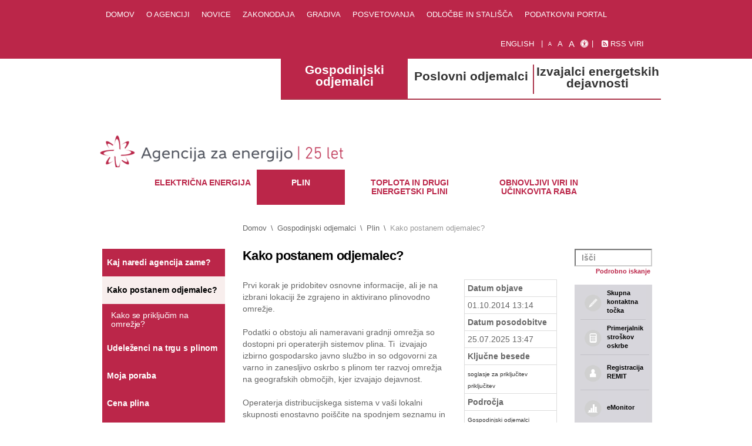

--- FILE ---
content_type: text/html;charset=UTF-8
request_url: https://www.agen-rs.si/gospodinjski/plin/kako-postanem-odjemalec
body_size: 8532
content:
<!DOCTYPE html> <html class="aui ltr" dir="ltr" lang="sl-SI"> <head> <title>Kako postanem odjemalec? - Agencija za energijo</title> <meta content="initial-scale=1.0, width=device-width" name="viewport" /> <meta content="text/html; charset=UTF-8" http-equiv="content-type" /> <link href="https://www.agen-rs.si/agenrs-portal-theme/images/favicon.ico" rel="Shortcut Icon" /> <link href="https&#x3a;&#x2f;&#x2f;www&#x2e;agen-rs&#x2e;si&#x2f;gospodinjski&#x2f;plin&#x2f;kako-postanem-odjemalec" rel="canonical" /> <link class="lfr-css-file" href="https&#x3a;&#x2f;&#x2f;www&#x2e;agen-rs&#x2e;si&#x2f;agenrs-portal-theme&#x2f;css&#x2f;aui&#x2e;css&#x3f;browserId&#x3d;other&#x26;themeId&#x3d;bintegra_agenrs_portal_theme_WAR_agenrsportaltheme&#x26;minifierType&#x3d;css&#x26;languageId&#x3d;sl_SI&#x26;b&#x3d;6205&#x26;t&#x3d;1767698265981" rel="stylesheet" type="text/css" /> <link href="&#x2f;html&#x2f;css&#x2f;main&#x2e;css&#x3f;browserId&#x3d;other&#x26;themeId&#x3d;bintegra_agenrs_portal_theme_WAR_agenrsportaltheme&#x26;minifierType&#x3d;css&#x26;languageId&#x3d;sl_SI&#x26;b&#x3d;6205&#x26;t&#x3d;1452602184000" rel="stylesheet" type="text/css" /> <link href="https://www.agen-rs.si/html/portlet/asset_publisher/css/main.css?browserId=other&amp;themeId=bintegra_agenrs_portal_theme_WAR_agenrsportaltheme&amp;minifierType=css&amp;languageId=sl_SI&amp;b=6205&amp;t=1769685434133" rel="stylesheet" type="text/css" /> <link href="https://www.agen-rs.si/notifications-portlet/notifications/css/main.css?browserId=other&amp;themeId=bintegra_agenrs_portal_theme_WAR_agenrsportaltheme&amp;minifierType=css&amp;languageId=sl_SI&amp;b=6205&amp;t=1769685410547" rel="stylesheet" type="text/css" /> <link href="https://www.agen-rs.si/html/portlet/journal/css/main.css?browserId=other&amp;themeId=bintegra_agenrs_portal_theme_WAR_agenrsportaltheme&amp;minifierType=css&amp;languageId=sl_SI&amp;b=6205&amp;t=1769685434133" rel="stylesheet" type="text/css" /> <script type="text/javascript">var Liferay={Browser:{acceptsGzip:function(){return true},getMajorVersion:function(){return 131},getRevision:function(){return"537.36"},getVersion:function(){return"131.0"},isAir:function(){return false},isChrome:function(){return true},isFirefox:function(){return false},isGecko:function(){return true},isIe:function(){return false},isIphone:function(){return false},isLinux:function(){return false},isMac:function(){return true},isMobile:function(){return false},isMozilla:function(){return false},isOpera:function(){return false},isRtf:function(){return true},isSafari:function(){return true},isSun:function(){return false},isWap:function(){return false},isWapXhtml:function(){return false},isWebKit:function(){return true},isWindows:function(){return false},isWml:function(){return false}},Data:{NAV_SELECTOR:"#navigation",isCustomizationView:function(){return false},notices:[null]},ThemeDisplay:{getLayoutId:function(){return"53"},getLayoutURL:function(){return"https://www.agen-rs.si/gospodinjski/plin/kako-postanem-odjemalec"},getParentLayoutId:function(){return"8"},isPrivateLayout:function(){return"false"},isVirtualLayout:function(){return false},getBCP47LanguageId:function(){return"sl-SI"},getCDNBaseURL:function(){return"https://www.agen-rs.si"},getCDNDynamicResourcesHost:function(){return""},getCDNHost:function(){return""},getCompanyId:function(){return"10157"},getCompanyGroupId:function(){return"10197"},getDefaultLanguageId:function(){return"sl_SI"},getDoAsUserIdEncoded:function(){return""},getLanguageId:function(){return"sl_SI"},getParentGroupId:function(){return"10926"},getPathContext:function(){return""},getPathImage:function(){return"/image"},getPathJavaScript:function(){return"/html/js"},getPathMain:function(){return"/c"},getPathThemeImages:function(){return"https://www.agen-rs.si/agenrs-portal-theme/images"},getPathThemeRoot:function(){return"/agenrs-portal-theme"},getPlid:function(){return"13916"},getPortalURL:function(){return"https://www.agen-rs.si"},getPortletSetupShowBordersDefault:function(){return true},getScopeGroupId:function(){return"10926"},getScopeGroupIdOrLiveGroupId:function(){return"10926"},getSessionId:function(){return""},getSiteGroupId:function(){return"10926"},getURLControlPanel:function(){return"/group/control_panel?refererPlid=13916"},getURLHome:function(){return"https\x3a\x2f\x2fwww\x2eagen-rs\x2esi\x2fweb\x2fportal\x2fhome"},getUserId:function(){return"10161"},getUserName:function(){return""},isAddSessionIdToURL:function(){return false},isFreeformLayout:function(){return false},isImpersonated:function(){return false},isSignedIn:function(){return false},isStateExclusive:function(){return false},isStateMaximized:function(){return false},isStatePopUp:function(){return false}},PropsValues:{NTLM_AUTH_ENABLED:false}};var themeDisplay=Liferay.ThemeDisplay;Liferay.AUI={getAvailableLangPath:function(){return"available_languages.jsp?browserId=other&themeId=bintegra_agenrs_portal_theme_WAR_agenrsportaltheme&colorSchemeId=btg_agen-rs_portal_color_scheme_04_grey&minifierType=js&languageId=sl_SI&b=6205&t=1452605414000"},getCombine:function(){return true},getComboPath:function(){return"/combo/?browserId=other&minifierType=&languageId=sl_SI&b=6205&t=1452605414000&"},getFilter:function(){return"min"},getJavaScriptRootPath:function(){return"/html/js"},getLangPath:function(){return"aui_lang.jsp?browserId=other&themeId=bintegra_agenrs_portal_theme_WAR_agenrsportaltheme&colorSchemeId=btg_agen-rs_portal_color_scheme_04_grey&minifierType=js&languageId=sl_SI&b=6205&t=1452605414000"},getStaticResourceURLParams:function(){return"?browserId=other&minifierType=&languageId=sl_SI&b=6205&t=1452605414000"}};Liferay.authToken="UG1sFkIl";Liferay.currentURL="\x2fgospodinjski\x2fplin\x2fkako-postanem-odjemalec";Liferay.currentURLEncoded="%2Fgospodinjski%2Fplin%2Fkako-postanem-odjemalec";</script> <script src="/html/js/barebone.jsp?browserId=other&amp;themeId=bintegra_agenrs_portal_theme_WAR_agenrsportaltheme&amp;colorSchemeId=btg_agen-rs_portal_color_scheme_04_grey&amp;minifierType=js&amp;minifierBundleId=javascript.barebone.files&amp;languageId=sl_SI&amp;b=6205&amp;t=1452605414000" type="text/javascript"></script> <script type="text/javascript">Liferay.Portlet.list=["101_INSTANCE_llvKwJPvz9o2","101_INSTANCE_JD0aiyG9GyCK","101_INSTANCE_jzJx0fu7G750","85_INSTANCE_F7sa6nxAmg7Y","85_INSTANCE_9piyHPDs17Ur","15"];</script> <script src="https://www.agen-rs.si/html/portlet/journal/js/main.js?browserId=other&amp;minifierType=js&amp;languageId=sl_SI&amp;b=6205&amp;t=1769685434133" type="text/javascript"></script> <script src="https://www.agen-rs.si/html/portlet/journal/js/navigation.js?browserId=other&amp;minifierType=js&amp;languageId=sl_SI&amp;b=6205&amp;t=1769685434133" type="text/javascript"></script> <link class="lfr-css-file" href="https&#x3a;&#x2f;&#x2f;www&#x2e;agen-rs&#x2e;si&#x2f;agenrs-portal-theme&#x2f;css&#x2f;main&#x2e;css&#x3f;browserId&#x3d;other&#x26;themeId&#x3d;bintegra_agenrs_portal_theme_WAR_agenrsportaltheme&#x26;minifierType&#x3d;css&#x26;languageId&#x3d;sl_SI&#x26;b&#x3d;6205&#x26;t&#x3d;1767698265981" rel="stylesheet" type="text/css" /> <style type="text/css">.bintegra-search-mini .portlet-title,.bintegra-search-mini .portlet-title-text{display:none!important}.label{display:inline-block;padding:0 5px;height:1.6em;line-height:1.6em}.icn_button{min-height:50px}.label{display:inline-block;padding:0 5px;height:2em;line-height:1.8em;margin- bottom:2px}</style> <style type="text/css"></style> <meta charset="utf-8"> <meta http-equiv="X-UA-Compatible" content="IE=edge"> <meta name="theme-color" content="#4BB5E8"> <!-- Theme --> <link href="https://www.agen-rs.si/agenrs-portal-theme/css/pack.min.css?q=fce24921-4dd9-45a5-8b9b-812680c384616" rel="stylesheet"> <!-- Packed javascript --> <script src="https://www.agen-rs.si/agenrs-portal-theme/js/pack.min.js?q=fce24921-4dd9-45a5-8b9b-812680c384616"></script> <script src="https://www.agen-rs.si/agenrs-portal-theme/js/imports.min.js?q=fce24921-4dd9-45a5-8b9b-812680c384616"></script> <script id="Cookiebot" src="https://consent.cookiebot.com/uc.js" data-cbid="d1df41f4-6861-482b-914a-43a4bb6cae58"  type="text/javascript"></script> <!-- HTML5 Shim and Respond.js IE8 support of HTML5 elements and media queries --> <!-- WARNING: Respond.js doesn't work if you view the page via file:// --> <!--[if lt IE 9]> <script src="https://oss.maxcdn.com/libs/html5shiv/3.7.0/html5shiv.js"></script> <script src="https://oss.maxcdn.com/libs/respond.js/1.4.2/respond.min.js"></script> <![endif]--> <script>$(document).ready(function(){function b(){if(CookieConsent.changed===true){location.reload()}}function a(){if(CookieConsent.changed===true){location.reload()}}function c(){if(CookieConsent.changed===true){location.reload()}}});</script> <script type="text/plain" data-cookieconsent="statistics"> (function(i,s,o,g,r,a,m){i['GoogleAnalyticsObject']=r;i[r]=i[r]||function(){ (i[r].q=i[r].q||[]).push(arguments)},i[r].l=1*new Date();a=s.createElement(o), m=s.getElementsByTagName(o)[0];a.async=1;a.src=g;m.parentNode.insertBefore(a,m) })(window,document,'script','//www.google-analytics.com/analytics.js','ga'); ga('create', 'UA-55692547-1', 'auto'); ga('send', 'pageview'); </script> </head> <body class="agen blue yui3-skin-sam controls-visible signed-out public-page site"> <a href="#main-content" id="skip-to-content">Skip to Content</a> <!-- HEADER --> <div class="header hide_print "> <!-- top links --> <div class="top_links"> <div class="container maximize"> <ul class="top_links_menu pull-left"> <li><a href="/domov"> Domov </a></li> <li><a href="/o_agenciji"> O agenciji </a></li> <li><a href="/novice"> Novice </a></li> <li><a href="/zakonodaja"> Zakonodaja </a></li> <li><a href="/gradiva"> Gradiva </a></li> <li><a href="/posvetovanja_in_obravnave"> Posvetovanja </a></li> <li><a href="/odlocbe"> Odločbe in stališča </a></li> <li><a href="/web/emonitor/domov"> Podatkovni portal </a></li> </ul> <ul class="top_links_menu bordered pull-right"> <li><a href="/web/en" aria-label="Angleška verzija"> English </a></li> <li class="font_sizes" aria-label="Izbira velikosti pisave"> <a class="size_s" href="#" aria-label="mala pisava">A</a> <a class="size_m" href="#" aria-label="normalna pisava">A</a> <a class="size_l" href="#" aria-label="velika pisava">A</a> <a href="/izjava_o_dostopnosti" aria-label="Izjava o dostopnosti"> <i class="fa fa fa-universal-access" aria-hidden="true"></i> </a> </li> <li> <a href="/novice/-/journal/rss/46801?doAsGroupId=10926&amp;refererPlid=10944&amp;controlPanelCategory=current_site.pages&amp;_15_groupId=10926&amp;newsrss" role="link" aria-label="RSS viri"> <i class="fa fa-rss-square" aria-hidden="true"></i> RSS viri </a> </li> </ul> </div> </div> <!-- main header area --> <div class="header_main"> <div class="container maximize"> <div class="row"> <div class="col-xl-3 col-md-4"> <div class="site-info"> <a class="logo" href="https://www.agen-rs.si/domov" title="Agencija za energijo"> <span class="helper"></span> <img src="https://www.agen-rs.si/agenrs-portal-theme/images/AZE-logotip-text.png" alt="logotip Agencija za energijo"> </a> <a class="site-title " href="https://www.agen-rs.si/domov"> <span class="subtitle">Agencija za energijo</span> </a> <a class="mobile-menu btn"><i class="fa fa-bars" aria-hidden="true"></i></a> </div> </div> <!-- top menu area --> <div class="col-xl-9 col-md-8"> <!-- level 1 menu --> <div class="nav_lvl1_row row "> <div class="nav_lvl1"> <div class="col-md-4"> <a class="lvl1_button btn_blue selected" href="https&#x3a;&#x2f;&#x2f;www&#x2e;agen-rs&#x2e;si&#x2f;gospodinjski-odjemalci" > <span class="icn icn_blue icn_tower"></span> <span class="txt"> Gospodinjski odjemalci </span> </a> </div> <div class="col-md-4"> <a class="lvl1_button btn_yellow " href="https&#x3a;&#x2f;&#x2f;www&#x2e;agen-rs&#x2e;si&#x2f;poslovni-odjemalci" > <span class="icn icn_yellow icn_houses"></span> <span class="txt"> Poslovni odjemalci </span> </a> </div> <div class="col-md-4"> <a class="lvl1_button btn_green " href="https&#x3a;&#x2f;&#x2f;www&#x2e;agen-rs&#x2e;si&#x2f;izvajalci-energetskih-dejavnosti" > <span class="icn icn_green icn_factory"></span> <span class="txt"> Izvajalci energetskih dejavnosti </span> </a> </div> </div> </div> <!-- END level 1 menu --> </div> </div> </div> </div> <!-- LvL2Menu --> <div class="top_menu "> <div class="nav_lvl2_row"> <div class="container maximize"> <ul class="nav_lvl2"> <li class=""><a href="https&#x3a;&#x2f;&#x2f;www&#x2e;agen-rs&#x2e;si&#x2f;gospodinjski&#x2f;elektrika">Električna energija</a></li> <li class="selected "><a href="https&#x3a;&#x2f;&#x2f;www&#x2e;agen-rs&#x2e;si&#x2f;gospodinjski&#x2f;plin">Plin</a></li> <li class=""><a href="https&#x3a;&#x2f;&#x2f;www&#x2e;agen-rs&#x2e;si&#x2f;gospodinjski&#x2f;toplota">Toplota in drugi energetski plini</a></li> <li class=""><a href="https&#x3a;&#x2f;&#x2f;www&#x2e;agen-rs&#x2e;si&#x2f;gospodinjski&#x2f;ove-ure">Obnovljivi viri in učinkovita raba</a></li> </ul> </div> </div> </div> </div> <!-- end HEADER --> <!-- BODY --> <div class="body"> <div class="container maximize"> <div class="columns-3-1 portlet-layout" id="main-content" role="main"> <div class="row"> <!-- breadcrumbs --> <div id="column-5" class="col-xlg-offset-2 col-xlg-8 col-md-9 col-md-offset-3 portlet-column-content portlet-column-content-only"> <div class="portlet-dropzone portlet-column-content portlet-column-content-only" id="layout-column_column-5"> <div class="portlet-boundary portlet-boundary_85_ portlet-static portlet-static-end portlet-site-map " id="p_p_id_85_INSTANCE_9piyHPDs17Ur_" > <span id="p_85_INSTANCE_9piyHPDs17Ur"></span> <section class="portlet" id="portlet_85_INSTANCE_9piyHPDs17Ur"> <header class="portlet-topper"> <menu class="portlet-topper-toolbar" id="portlet-topper-toolbar_85_INSTANCE_9piyHPDs17Ur" type="toolbar"> </menu> </header> <div class="portlet-content"> <div class=" portlet-content-container" style=""> <div class="portlet-body"> <ul class="breadcrumb"> <li><a href="https://www.agen-rs.si/domov">Domov</a></li> <li><a href="https://www.agen-rs.si/gospodinjski-odjemalci">Gospodinjski odjemalci</a></li> <li><a href="https://www.agen-rs.si/gospodinjski/plin">Plin</a></li> <li class="active">Kako postanem odjemalec?</li> </ul> </div> </div> </div> </section> </div> </div> </div> </div> <div class="row"> <!-- LEFT SIDEBAR --> <div id="column-4" class="col-xlg-2 col-md-3 portlet-column-content portlet-column-content-only hide_print"> <div class="portlet-dropzone portlet-column-content portlet-column-content-only" id="layout-column_column-4"> <div class="portlet-boundary portlet-boundary_85_ portlet-static portlet-static-end portlet-site-map " id="p_p_id_85_INSTANCE_F7sa6nxAmg7Y_" > <span id="p_85_INSTANCE_F7sa6nxAmg7Y"></span> <section class="portlet" id="portlet_85_INSTANCE_F7sa6nxAmg7Y"> <header class="portlet-topper"> <menu class="portlet-topper-toolbar" id="portlet-topper-toolbar_85_INSTANCE_F7sa6nxAmg7Y" type="toolbar"> </menu> </header> <div class="portlet-content"> <div class=" portlet-content-container" style=""> <div class="portlet-body"> <div class="nav_lvl3"> <ul> <li > <a href="https://www.agen-rs.si/gospodinjski/plin/kaj-naredi-agencija-zame" class="boxed"> <!--<span class="glyphicon glyphicon-play-circle"></span>--><span>Kaj naredi agencija zame?</span> </a> </li> <li class="selected"> <a href="https://www.agen-rs.si/gospodinjski/plin/kako-postanem-odjemalec" class="boxed"> <!--<span class="glyphicon glyphicon-play-circle"></span>--><span>Kako postanem odjemalec?</span> </a> <ul class="nav_lvl4"> <li > <span class="glyphicon glyphicon glyphicon-play"></span><a href="https://www.agen-rs.si/gospodinjski/plin/kako-postanem-odjemalec/kako-se-prikljucim-na-omrezje"><span>Kako se priključim na omrežje?</span> </a> </li> </ul> </li> <li > <a href="https://www.agen-rs.si/gospodinjski/plin/udelezenci-na-trgu-z-zemeljskim-plinom" class="boxed"> <!--<span class="glyphicon glyphicon-play-circle"></span>--><span>Udeleženci na trgu s plinom</span> </a> </li> <li > <a href="https://www.agen-rs.si/gospodinjski/plin/moja-poraba" class="boxed"> <!--<span class="glyphicon glyphicon-play-circle"></span>--><span>Moja poraba</span> </a> </li> <li > <a href="https://www.agen-rs.si/gospodinjski/plin/cena-zemeljskega-plina" class="boxed"> <!--<span class="glyphicon glyphicon-play-circle"></span>--><span>Cena plina</span> </a> </li> <li > <a href="https://www.agen-rs.si/gospodinjski/plin/obrazlozitev-racuna" class="boxed"> <!--<span class="glyphicon glyphicon-play-circle"></span>--><span>Obrazložitev računa</span> </a> </li> <li > <a href="https://www.agen-rs.si/gospodinjski/plin/kako-zamenjam-dobavitelja" class="boxed"> <!--<span class="glyphicon glyphicon-play-circle"></span>--><span>Kako zamenjam dobavitelja?</span> </a> </li> <li > <a href="https://www.agen-rs.si/gospodinjski/plin/kakovost-oskrbe" class="boxed"> <!--<span class="glyphicon glyphicon-play-circle"></span>--><span>Kakovost oskrbe</span> </a> </li> <li > <a href="https://www.agen-rs.si/gospodinjski/plin/moje-pravice" class="boxed"> <!--<span class="glyphicon glyphicon-play-circle"></span>--><span>Moje pravice</span> </a> </li> <li > <a href="https://www.agen-rs.si/zanesljiva-oskrba1" class="boxed"> <!--<span class="glyphicon glyphicon-play-circle"></span>--><span>Zanesljiva oskrba</span> </a> </li> <li > <a href="https://www.agen-rs.si/gospodinjski/plin/ali-lahko-ostanem-brez-zemeljskega-plina" class="boxed"> <!--<span class="glyphicon glyphicon-play-circle"></span>--><span>Ali lahko ostanem brez plina?</span> </a> </li> <li > <a href="https://www.agen-rs.si/gospodinjski/plin/kako-se-lahko-pritozim" class="boxed"> <!--<span class="glyphicon glyphicon-play-circle"></span>--><span>Kako se lahko pritožim?</span> </a> </li> <li > <a href="https://www.agen-rs.si/gospodinjski/plin/zakonodaja" class="boxed"> <!--<span class="glyphicon glyphicon-play-circle"></span>--><span>Zakonodaja</span> </a> </li> </ul> </div> </div> </div> </div> </section> </div> </div> </div> <!-- MAIN CONTENT --> <div id="column-1" class="col-xlg-8 col-md-7 portlet-column-content portlet-column-content-only"> <div class="portlet-dropzone portlet-column-content portlet-column-content-only" id="layout-column_column-1"> <div class="portlet-boundary portlet-boundary_101_ portlet-static portlet-static-end portlet-asset-publisher " id="p_p_id_101_INSTANCE_llvKwJPvz9o2_" > <span id="p_101_INSTANCE_llvKwJPvz9o2"></span> <section class="portlet" id="portlet_101_INSTANCE_llvKwJPvz9o2"> <header class="portlet-topper"> <menu class="portlet-topper-toolbar" id="portlet-topper-toolbar_101_INSTANCE_llvKwJPvz9o2" type="toolbar"> </menu> </header> <div class="portlet-content"> <div class=" portlet-content-container" style=""> <div class="portlet-body"> <div class="subscribe-action"> </div> <div class="asset-full-content default-asset-publisher no-title"> <div class="asset-content" id="_101_INSTANCE_llvKwJPvz9o2_30535"> <div class="journal-content-article"> <h1 class="page-title">Kako postanem odjemalec?</h1> <div class="row"> <div class="col-xlg-9 col-lg-8 col-md-12"> <p>Prvi korak je pridobitev osnovne informacije, ali je na izbrani lokaciji že zgrajeno in aktivirano plinovodno omrežje.</p> <p>&nbsp;</p> <p>Podatki o obstoju ali nameravani gradnji omrežja so dostopni pri operaterjih&nbsp;sistemov plina. Ti&nbsp; izvajajo izbirno gospodarsko javno službo in so odgovorni za varno in zanesljivo oskrbo s plinom ter razvoj omrežja na geografskih območjih, kjer izvajajo dejavnost.</p> <p>&nbsp;</p> <p>Operaterja distribucijskega sistema v vaši lokalni skupnosti enostavno poiščite na spodnjem seznamu in ga kontaktirajte prek telefona, elektronske ali navadne pošte. Ta vam bo razložil vse potrebno v zvezi s priključitvijo na plinovodno omrežje.</p> <p>&nbsp;</p> <p>Podrobnosti glede pravic in obveznosti uporabnika v zvezi z dostopom do storitev oskrbe s&nbsp;plinom so navedene v naslednjih aktih:</p> <ul> <li align="left">Splošni pogoji za dobavo in odjem zemeljskega plina iz distribucijskega omrežja za posamezno geografsko območje (SPDO)</li> <li align="left">Sistemska obratovalna navodila (SON)</li> <li align="left">Splošni dobavni pogoji (SDP)</li> </ul> <p>&nbsp;</p> <p>Navedeni akti so dostopni prek spletnih strani operaterjev&nbsp;sistemov in dobaviteljev plina.</p> <p>Več o postopku priključevanja najdete <a href="/gospodinjski/plin/kako-postanem-odjemalec/kako-se-prikljucim-na-omrezje">tukaj</a>.</p> <br/> <h4>Dokumenti</h4> <ul class="docs_list"> <li> <a target="_BLANK" href="/documents/10926/18336/Seznam+LS+z+distribucijo+zemeljskega+plina+SKT_20180607.pdf/b1c15ad5-b303-4576-a639-8aa5a11e65e0"> <span class="text"> <i class="fa fa-file-pdf-o docType"></i> Seznam lokalnih skupnosti, v katerih je omogočena oskrba z zemeljskim plinom, ter pripadajoči operaterji distribucijskih sistemov </span> <i class="fa fa-cloud-download downloadIcon"></i> </a> </li> </ul> </div> <div class="col-xlg-3 col-lg-4 col-md-12"> <div class="panel panel-default meta-info"> <div class="panel-heading"> Meta informacije </div> <table class="table table-condensed"> <tbody> <tr> <th>Datum objave</th> </tr> <tr> <td> 01.10.2014 13:14 </td> </tr> <tr> <th>Datum posodobitve</th> </tr> <tr> <td> 25.07.2025 13:47 </td> </tr> <tr> <th>Ključne besede</th> </tr> <tr> <td> <span class="label">soglasje za priključitev</span> <span class="label">priključitev</span> </td> </tr> <tr> <th>Področja</th> </tr> <tr> <td> <span class="label blue">Gospodinjski odjemalci</span> <span class="label">Zemeljski plin</span> <span class="label">Skupna kontaktna točka</span> </td> </tr> </tbody> </table> </div> </div> </div> </div> <br /> </div> <div class="asset-metadata"> </div> </div> </div> </div> </div> </section> </div> </div> </div> <!-- SIDEBAR --> <div id="column-2" class="col-md-2 portlet-column-content portlet-column-content-only hide_print"> <div class="portlet-boundary portlet-boundary_bintegrasearchmini_WAR_bintegrasearch_ portlet-static portlet-static-end bintegra-search-mini " id="p_p_id_bintegrasearchmini_WAR_bintegrasearch_INSTANCE_a500_" > <span id="p_bintegrasearchmini_WAR_bintegrasearch_INSTANCE_a500"></span> <section class="portlet" id="portlet_bintegrasearchmini_WAR_bintegrasearch_INSTANCE_a500"> <header class="portlet-topper"> <h1 class="portlet-title"> <span>Bintegra: Search mini</span> </h1> <menu class="portlet-topper-toolbar" id="portlet-topper-toolbar_bintegrasearchmini_WAR_bintegrasearch_INSTANCE_a500" type="toolbar"> </menu> </header> <div class="portlet-content"> <div class=" portlet-content-container" style=""> <div class="portlet-body"> <form action="/web/portal/iskanje/-/search/results"> <div class="form-group has-feedback search_field"> <input name="query" class="form-control" placeholder="Išči" type="text">
		<button class="form-control-feedback" title="Išči">
			<span class="glyphicon glyphicon-search"></span>
		</button>
		<a class="more_link" href="/web/portal/iskanje">
			Podrobno iskanje
		</a>
	</div>
</form>

	
	

					
				
			
		
	
	



	</div>

					</div>
				
	</div>
</section>
			
			
		
	

				
				
			

		

	





		
	</div>





			<div class="portlet-dropzone portlet-column-content portlet-column-content-only" id="layout-column_column-2">



























































	

	<div class="portlet-boundary portlet-boundary_101_  portlet-static portlet-static-end portlet-asset-publisher " id="p_p_id_101_INSTANCE_JD0aiyG9GyCK_" >
		<span id="p_101_INSTANCE_JD0aiyG9GyCK"></span>



	
	
	

		
























































	
	
	
	
	

		

		
			
				
<section class="portlet" id="portlet_101_INSTANCE_JD0aiyG9GyCK">
	<header class="portlet-topper">

		<menu class="portlet-topper-toolbar" id="portlet-topper-toolbar_101_INSTANCE_JD0aiyG9GyCK" type="toolbar">
				






















































	

	

	

	

	

	

	

	

	

	

	

	

	

	

		

		

		

		

		

		
	

		</menu>
	</header>

	<div class="portlet-content">
		
					<div class=" portlet-content-container" style="">
						


	<div class="portlet-body">



	
		
			
			
				
					



























































































































	

				

				
					
					
						


	
	
		



































































<div class="subscribe-action">
	

	
</div>








	
		



		
			
				
<div class = "right_block_menu_override">



			<a class="icn_button" href="https://www.agen-rs.si/skupna_kontaktna_tocka">
				<img class="icon" src="
		/image/journal/article?img_id=73127&t=1431956595854
	" alt="" /> <span class="text"> Skupna kontaktna točka </span> </a> <a class="icn_button" href=" https://aplikacije.agen-rs.si/web/primerjalnikPonudb "> <img class="icon" src=" /image/journal/article?img_id=509756&t=1728651988316 " alt="" /> <span class="text"> Primerjalnik stroškov oskrbe </span> </a> <a class="icn_button" href=" https://www.agen-rs.si/web/emonitor/remit/naremit/navodila "> <img class="icon" src=" /image/journal/article?img_id=529402&t=1731502211927 " alt="" /> <span class="text"> Registracija REMIT </span> </a> <a class="icn_button" href=" https://www.agen-rs.si/web/emonitor "> <img class="icon" src=" /image/journal/article?img_id=138116&t=1526459948239 " alt="" /> <span class="text"> eMonitor </span> </a> <a class="icn_button" href="https://www.agen-rs.si/pojmovnik"> <img class="icon" src=" /image/journal/article?img_id=73158&t=1431956848964 " alt="" /> <span class="text"> Pojmovnik </span> </a> <a class="icn_button" href=" /web/portal/novice/-/journal/rss/46801?_15_groupId=10926 "> <img class="icon" src=" /image/journal/article?img_id=73142&t=1431956638728 " alt="" /> <span class="text"> RSS </span> </a> <a class="icn_button" href="https://www.agen-rs.si/prispevek-od-preseznih-trznih-prihodkov"> <img class="icon" src=" /image/journal/article?img_id=410739&t=1688028355461 " alt="" /> <span class="text"> Presežni tržni prihodki </span> </a> <a class="icn_button" href=" https://www.uro.si "> <img class="icon" src=" /image/journal/article?img_id=410894&t=1688047519654 " alt="" /> <span class="text"> Učinkovita raba omrežij </span> </a> <a class="icn_button" href=" https://www.agen-rs.si/web/primerjalnik-stroskov-omreznine "> <img class="icon" src=" /image/journal/article?img_id=423407&t=1696875462148 " alt="" /> <span class="text"> Primerjalnik stroškov omrežnine </span> </a> </div> </div> </div> </div> </section> </div> </div> </div> </div> <div class="row"> <div id="column-3" class="portlet-column-content portlet-column-content-only"> <div class="portlet-dropzone portlet-column-content portlet-column-content-only hide_print" id="layout-column_column-3"> <div class="portlet-boundary portlet-boundary_101_ portlet-static portlet-static-end portlet-asset-publisher " id="p_p_id_101_INSTANCE_jzJx0fu7G750_" > <span id="p_101_INSTANCE_jzJx0fu7G750"></span> <section class="portlet" id="portlet_101_INSTANCE_jzJx0fu7G750"> <header class="portlet-topper"> <menu class="portlet-topper-toolbar" id="portlet-topper-toolbar_101_INSTANCE_jzJx0fu7G750" type="toolbar"> </menu> </header> <div class="portlet-content"> <div class=" portlet-content-container" style=""> <div class="portlet-body"> <div class="subscribe-action"> </div> <style> .media p { color: #585858; } .media:hover { text-decoration: none; } </style> <div class="row pre_footer bottom_block_menu_override"> <div class="col-md-4"> <a href=" /web/portal/skupna_kontaktna_tocka " class="media"> <img class="media-object pull-left thumbnail" src=" /image/journal/article?img_id=50652&t=1413549984397 " height="90" width="90" alt=""> <div class="media-body"> <h5 class="media-heading"> Informacije za odjemalce </h5> <p> V obliki skupne kontaktne točke zbrane Informacije o trgu električne energije in zemeljskega plina za gospodinjske in male poslovne odjemalce. </p> </div> </a> </div> <div class="col-md-4"> <a href=" /web/portal/obnovljivi-viri-in-ucinkovita-raba " class="media"> <img class="media-object pull-left thumbnail" src=" /image/journal/article?img_id=48681&t=1413447421400 " height="90" width="90" alt=""> <div class="media-body"> <h5 class="media-heading"> OVE in SPTE </h5> <p> Obnovljivi viri energije, soproizvodnja toplote in električne energije. </p> </div> </a> </div> <div class="col-md-4"> <a href=" https://www.agen-rs.si/web/emonitor/remit " class="media"> <img class="media-object pull-left thumbnail" src=" /image/journal/article?img_id=137493&t=1526026795012 " height="90" width="90" alt=""> <div class="media-body"> <h5 class="media-heading"> REMIT </h5> <p> Registracija in izvajanje evropske uredbe o veleprodajnem trgu. </p> </div> </a> </div> </div> </div> </div> </div> </section> </div> </div> </div> </div> </div> <form action="#" id="hrefFm" method="post" name="hrefFm"> <span></span> </form> </div> </div> <!-- end BODY --><!-- FOOTER --> <div class="footer hide_print" role="contentinfo"> <div class="container maximize"> <div class="row"> <div class="col-md-2"><h4 class="initialism"> Povezave</h4> <p> <a href="/sitemap"> Kazalo strani </a><br> <a href="https://aplikacije.agen-rs.si/web/primerjalnikPonudb">Primerjalnik stroškov oskrbe </a><br> <a href="/kontakt"> Kontakt </a><br> <a href="/energetika-doma-in-po-svetu"> Energetika doma in po svetu </a><br> <a href="/web/emonitor/">eMonitor</a><br> <a href="/izjava_o_dostopnosti">Izjava o dostopnosti</a><br> <a href="https://www.agen-rs.si/documents/10926/31355/Obvestilo-zunanjim-osebam/0d9707b2-e6ff-46f5-8e73-36c5caf97f87">Informacije o obdelavi osebnih podatkov</a><br> <a href="/web/extranet/">Extranet</a><br> <a href="https://www.uro.si">www.uro.si</a><br> </p> </div> <div class="col-md-2"><h4>&nbsp;</h4> <p> </p> </div> <div class="col-md-8"> <h4 class="initialism"> O agenciji </h4> <p> Agencija za energijo je nacionalni energetski regulativni organ Republike Slovenije, ki usmerja in nadzira izvajalce energetskih dejavnosti na področju elektrike in zemeljskega plina ter opravlja z zakonom določene naloge reguliranja izvajalcev energetskih dejavnosti na področju toplote in drugih energetskih plinov. <a href="/o_agenciji">Preberi več...</a> </p> </div> </div> </div> </div> <!-- end FOOTER --> <div class="post_footer"> <div class="container"> Pravice pridržane © Agencija za energijo | <a href="/web/portal/pravno-obvestilo">Preberite si naše Pravno obvestilo</a> | <a href="/web/portal/katalog-informacij-javnega-znacaja">Katalog informacij javnega značaja</a> </div> </div> <script type="text/javascript">$(document).ready(function(){$(".font_sizes a").on("click",function(){var b="html";var a=$(this).attr("class");$(b).removeClass("txt_xs");$(b).removeClass("txt_xl");if(a==="size_s"){$(b).addClass("txt_xs")}if(a==="size_l"){$(b).addClass("txt_xl")}});$('a[href^="/documents"]').each(function(){var a=$(this).attr("href");$(this).attr("href",a.replace(/\+/g,"-"))})});</script> <script src="https://www.agen-rs.si/notifications-portlet/notifications/js/main.js?browserId=other&amp;minifierType=js&amp;languageId=sl_SI&amp;b=6205&amp;t=1769685410547" type="text/javascript"></script> <script type="text/javascript">Liferay.Util.addInputFocus();</script> <script type="text/javascript">Liferay.Portlet.onLoad({canEditTitle:false,columnPos:0,isStatic:"end",namespacedId:"p_p_id_101_INSTANCE_llvKwJPvz9o2_",portletId:"101_INSTANCE_llvKwJPvz9o2",refreshURL:"\x2fc\x2fportal\x2frender_portlet\x3fp_l_id\x3d13916\x26p_p_id\x3d101_INSTANCE_llvKwJPvz9o2\x26p_p_lifecycle\x3d0\x26p_t_lifecycle\x3d0\x26p_p_state\x3dnormal\x26p_p_mode\x3dview\x26p_p_col_id\x3dcolumn-1\x26p_p_col_pos\x3d0\x26p_p_col_count\x3d1\x26p_p_isolated\x3d1\x26currentURL\x3d\x252Fgospodinjski\x252Fplin\x252Fkako-postanem-odjemalec"});Liferay.Portlet.onLoad({canEditTitle:false,columnPos:0,isStatic:"end",namespacedId:"p_p_id_85_INSTANCE_F7sa6nxAmg7Y_",portletId:"85_INSTANCE_F7sa6nxAmg7Y",refreshURL:"\x2fc\x2fportal\x2frender_portlet\x3fp_l_id\x3d13916\x26p_p_id\x3d85_INSTANCE_F7sa6nxAmg7Y\x26p_p_lifecycle\x3d0\x26p_t_lifecycle\x3d0\x26p_p_state\x3dnormal\x26p_p_mode\x3dview\x26p_p_col_id\x3dcolumn-4\x26p_p_col_pos\x3d0\x26p_p_col_count\x3d1\x26p_p_isolated\x3d1\x26currentURL\x3d\x252Fgospodinjski\x252Fplin\x252Fkako-postanem-odjemalec"});Liferay.Portlet.onLoad({canEditTitle:false,columnPos:0,isStatic:"end",namespacedId:"p_p_id_85_INSTANCE_9piyHPDs17Ur_",portletId:"85_INSTANCE_9piyHPDs17Ur",refreshURL:"\x2fc\x2fportal\x2frender_portlet\x3fp_l_id\x3d13916\x26p_p_id\x3d85_INSTANCE_9piyHPDs17Ur\x26p_p_lifecycle\x3d0\x26p_t_lifecycle\x3d0\x26p_p_state\x3dnormal\x26p_p_mode\x3dview\x26p_p_col_id\x3dcolumn-5\x26p_p_col_pos\x3d0\x26p_p_col_count\x3d1\x26p_p_isolated\x3d1\x26currentURL\x3d\x252Fgospodinjski\x252Fplin\x252Fkako-postanem-odjemalec"});Liferay.Portlet.onLoad({canEditTitle:false,columnPos:0,isStatic:"end",namespacedId:"p_p_id_bintegrasearchmini_WAR_bintegrasearch_INSTANCE_a500_",portletId:"bintegrasearchmini_WAR_bintegrasearch_INSTANCE_a500",refreshURL:"\x2fc\x2fportal\x2frender_portlet\x3fp_l_id\x3d13916\x26p_p_id\x3dbintegrasearchmini_WAR_bintegrasearch_INSTANCE_a500\x26p_p_lifecycle\x3d0\x26p_t_lifecycle\x3d0\x26p_p_state\x3dnormal\x26p_p_mode\x3dview\x26p_p_col_id\x3dnull\x26p_p_col_pos\x3dnull\x26p_p_col_count\x3dnull\x26p_p_isolated\x3d1\x26currentURL\x3d\x252Fgospodinjski\x252Fplin\x252Fkako-postanem-odjemalec"});Liferay.Portlet.onLoad({canEditTitle:false,columnPos:0,isStatic:"end",namespacedId:"p_p_id_101_INSTANCE_jzJx0fu7G750_",portletId:"101_INSTANCE_jzJx0fu7G750",refreshURL:"\x2fc\x2fportal\x2frender_portlet\x3fp_l_id\x3d13916\x26p_p_id\x3d101_INSTANCE_jzJx0fu7G750\x26p_p_lifecycle\x3d0\x26p_t_lifecycle\x3d0\x26p_p_state\x3dnormal\x26p_p_mode\x3dview\x26p_p_col_id\x3dcolumn-3\x26p_p_col_pos\x3d0\x26p_p_col_count\x3d1\x26p_p_isolated\x3d1\x26currentURL\x3d\x252Fgospodinjski\x252Fplin\x252Fkako-postanem-odjemalec"});Liferay.Portlet.onLoad({canEditTitle:false,columnPos:0,isStatic:"end",namespacedId:"p_p_id_101_INSTANCE_JD0aiyG9GyCK_",portletId:"101_INSTANCE_JD0aiyG9GyCK",refreshURL:"\x2fc\x2fportal\x2frender_portlet\x3fp_l_id\x3d13916\x26p_p_id\x3d101_INSTANCE_JD0aiyG9GyCK\x26p_p_lifecycle\x3d0\x26p_t_lifecycle\x3d0\x26p_p_state\x3dnormal\x26p_p_mode\x3dview\x26p_p_col_id\x3dcolumn-2\x26p_p_col_pos\x3d0\x26p_p_col_count\x3d1\x26p_p_isolated\x3d1\x26currentURL\x3d\x252Fgospodinjski\x252Fplin\x252Fkako-postanem-odjemalec"});AUI().use("aui-base","liferay-menu","liferay-notice","liferay-poller","liferay-session",function(a){(function(){Liferay.Util.addInputType();Liferay.Portlet.ready(function(b,c){Liferay.Util.addInputType(c)});if(a.UA.mobile){Liferay.Util.addInputCancel()}})();(function(){new Liferay.Menu();var b=Liferay.Data.notices;for(var c=1;c<b.length;c++){new Liferay.Notice(b[c])}})();(function(){Liferay.Session=new Liferay.SessionBase({autoExtend:true,sessionLength:30,redirectOnExpire:false,redirectUrl:"https\x3a\x2f\x2fwww\x2eagen-rs\x2esi\x2fweb\x2fportal\x2fhome",warningLength:1})})()});</script> <script src="https://www.agen-rs.si/agenrs-portal-theme/js/main.js?browserId=other&amp;minifierType=js&amp;languageId=sl_SI&amp;b=6205&amp;t=1767698265981" type="text/javascript"></script> <script type="text/javascript"></script> <div class='fullscreen-loader'> <div class="center"><i class="fa fa-spinner fa-spin"></i></div> </div> </body> </html> 

--- FILE ---
content_type: text/css
request_url: https://www.agen-rs.si/agenrs-portal-theme/css/aui.css?browserId=other&themeId=bintegra_agenrs_portal_theme_WAR_agenrsportaltheme&minifierType=css&languageId=sl_SI&b=6205&t=1767698265981
body_size: 15473
content:
@font-face{font-family:'fontawesome-alloy';src:url("aui/alloy-font-awesome/font/fontawesome-alloy.eot");src:url("aui/alloy-font-awesome/font/fontawesome-alloy.eot?#iefix") format("embedded-opentype"),url("aui/alloy-font-awesome/font/fontawesome-alloy.woff") format("woff"),url("aui/alloy-font-awesome/font/fontawesome-alloy.ttf") format("truetype"),url("aui/alloy-font-awesome/font/fontawesome-alloy.svg#fontawesome-alloy") format("svg");font-weight:normal;font-style:normal}.aui{/*!
   * Bootstrap v2.3.2
   *
   * Copyright 2012 Twitter, Inc
   * Licensed under the Apache License v2.0
   * http://www.apache.org/licenses/LICENSE-2.0
   *
   * Designed and built with all the love in the world @twitter by @mdo and @fat.
   */@-webkit-keyframes progress-bar-stripes{from{background-position:40px 0}to{background-position:0 0}}@-moz-keyframes progress-bar-stripes{from{background-position:40px 0}to{background-position:0 0}}@-ms-keyframes progress-bar-stripes{from{background-position:40px 0}to{background-position:0 0}}@-o-keyframes progress-bar-stripes{from{background-position:0 0}to{background-position:40px 0}}@keyframes progress-bar-stripes{from{background-position:40px 0}to{background-position:0 0}}@-moz-keyframes spin{0%{-moz-transform:rotate(0deg)}100%{-moz-transform:rotate(359deg)}}@-webkit-keyframes spin{0%{-webkit-transform:rotate(0deg)}100%{-webkit-transform:rotate(359deg)}}@-o-keyframes spin{0%{-o-transform:rotate(0deg)}100%{-o-transform:rotate(359deg)}}@-ms-keyframes spin{0%{-ms-transform:rotate(0deg)}100%{-ms-transform:rotate(359deg)}}@keyframes spin{0%{transform:rotate(0deg)}100%{transform:rotate(359deg)}}@font-face{font-family:'fontawesome-alloy';src:url("fonts/fontawesome-alloy.eot");src:url("fonts/fontawesome-alloy.eot?#iefix") format("embedded-opentype"),url("fonts/fontawesome-alloy.woff") format("woff"),url("fonts/fontawesome-alloy.ttf") format("truetype"),url("fonts/fontawesome-alloy.svg#fontawesome-alloy") format("svg");font-weight:normal;font-style:normal}}.aui table{max-width:100%;background-color:transparent;border-collapse:collapse;border-spacing:0}.aui .table{width:100%;margin-bottom:20px}.aui .table th,.aui .table td{padding:8px;line-height:20px;text-align:left;vertical-align:top;border-top:1px solid #ddd}.aui .table th{font-weight:bold}.aui .table thead th{vertical-align:bottom}.aui .table caption+thead tr:first-child th,.aui .table caption+thead tr:first-child td,.aui .table colgroup+thead tr:first-child th,.aui .table colgroup+thead tr:first-child td,.aui .table thead:first-child tr:first-child th,.aui .table thead:first-child tr:first-child td{border-top:0}.aui .table tbody+tbody{border-top:2px solid #ddd}.aui .table .table{background-color:white}.aui .table-condensed th,.aui .table-condensed td{padding:4px 5px}.aui .table-bordered{border:1px solid #ddd;border-collapse:separate;*border-collapse:collapse;border-left:0;-webkit-border-radius:4px;-moz-border-radius:4px;border-radius:4px}.aui .table-bordered th,.aui .table-bordered td{border-left:1px solid #ddd}.aui .table-bordered caption+thead tr:first-child th,.aui .table-bordered caption+tbody tr:first-child th,.aui .table-bordered caption+tbody tr:first-child td,.aui .table-bordered colgroup+thead tr:first-child th,.aui .table-bordered colgroup+tbody tr:first-child th,.aui .table-bordered colgroup+tbody tr:first-child td,.aui .table-bordered thead:first-child tr:first-child th,.aui .table-bordered tbody:first-child tr:first-child th,.aui .table-bordered tbody:first-child tr:first-child td{border-top:0}.aui .table-bordered thead:first-child tr:first-child>th:first-child,.aui .table-bordered tbody:first-child tr:first-child>td:first-child,.aui .table-bordered tbody:first-child tr:first-child>th:first-child{-webkit-border-top-left-radius:4px;-moz-border-radius-topleft:4px;border-top-left-radius:4px}.aui .table-bordered thead:first-child tr:first-child>th:last-child,.aui .table-bordered tbody:first-child tr:first-child>td:last-child,.aui .table-bordered tbody:first-child tr:first-child>th:last-child{-webkit-border-top-right-radius:4px;-moz-border-radius-topright:4px;border-top-right-radius:4px}.aui .table-bordered thead:last-child tr:last-child>th:first-child,.aui .table-bordered tbody:last-child tr:last-child>td:first-child,.aui .table-bordered tbody:last-child tr:last-child>th:first-child,.aui .table-bordered tfoot:last-child tr:last-child>td:first-child,.aui .table-bordered tfoot:last-child tr:last-child>th:first-child{-webkit-border-bottom-left-radius:4px;-moz-border-radius-bottomleft:4px;border-bottom-left-radius:4px}.aui .table-bordered thead:last-child tr:last-child>th:last-child,.aui .table-bordered tbody:last-child tr:last-child>td:last-child,.aui .table-bordered tbody:last-child tr:last-child>th:last-child,.aui .table-bordered tfoot:last-child tr:last-child>td:last-child,.aui .table-bordered tfoot:last-child tr:last-child>th:last-child{-webkit-border-bottom-right-radius:4px;-moz-border-radius-bottomright:4px;border-bottom-right-radius:4px}.aui .table-bordered tfoot+tbody:last-child tr:last-child td:first-child{-webkit-border-bottom-left-radius:0;-moz-border-radius-bottomleft:0;border-bottom-left-radius:0}.aui .table-bordered tfoot+tbody:last-child tr:last-child td:last-child{-webkit-border-bottom-right-radius:0;-moz-border-radius-bottomright:0;border-bottom-right-radius:0}.aui .table-bordered caption+thead tr:first-child th:first-child,.aui .table-bordered caption+tbody tr:first-child td:first-child,.aui .table-bordered colgroup+thead tr:first-child th:first-child,.aui .table-bordered colgroup+tbody tr:first-child td:first-child{-webkit-border-top-left-radius:4px;-moz-border-radius-topleft:4px;border-top-left-radius:4px}.aui .table-bordered caption+thead tr:first-child th:last-child,.aui .table-bordered caption+tbody tr:first-child td:last-child,.aui .table-bordered colgroup+thead tr:first-child th:last-child,.aui .table-bordered colgroup+tbody tr:first-child td:last-child{-webkit-border-top-right-radius:4px;-moz-border-radius-topright:4px;border-top-right-radius:4px}.aui .table-striped tbody>tr:nth-child(odd)>td,.aui .table-striped tbody>tr:nth-child(odd)>th{background-color:#f9f9f9}.aui .table-hover tbody tr:hover>td,.aui .table-hover tbody tr:hover>th{background-color:whitesmoke}.aui table td[class*="span"],.aui table th[class*="span"],.aui .row-fluid table td[class*="span"],.aui .row-fluid table th[class*="span"]{display:table-cell;float:none;margin-left:0}.aui .table td.span1,.aui .table th.span1{float:none;width:44px;margin-left:0}.aui .table td.span2,.aui .table th.span2{float:none;width:124px;margin-left:0}.aui .table td.span3,.aui .table th.span3{float:none;width:204px;margin-left:0}.aui .table td.span4,.aui .table th.span4{float:none;width:284px;margin-left:0}.aui .table td.span5,.aui .table th.span5{float:none;width:364px;margin-left:0}.aui .table td.span6,.aui .table th.span6{float:none;width:444px;margin-left:0}.aui .table td.span7,.aui .table th.span7{float:none;width:524px;margin-left:0}.aui .table td.span8,.aui .table th.span8{float:none;width:604px;margin-left:0}.aui .table td.span9,.aui .table th.span9{float:none;width:684px;margin-left:0}.aui .table td.span10,.aui .table th.span10{float:none;width:764px;margin-left:0}.aui .table td.span11,.aui .table th.span11{float:none;width:844px;margin-left:0}.aui .table td.span12,.aui .table th.span12{float:none;width:924px;margin-left:0}.aui .table tbody tr.success>td{background-color:#dff0d8}.aui .table tbody tr.error>td{background-color:#f2dede}.aui .table tbody tr.warning>td{background-color:#fcf8e3}.aui .table tbody tr.info>td{background-color:#d9edf7}.aui .table-hover tbody tr.success:hover>td{background-color:#d0e9c6}.aui .table-hover tbody tr.error:hover>td{background-color:#ebcccc}.aui .table-hover tbody tr.warning:hover>td{background-color:#faf2cc}.aui .table-hover tbody tr.info:hover>td{background-color:#c4e3f3}.aui [class^="icon-"],.aui [class*=" icon-"]{display:inline-block;width:14px;height:14px;*margin-right:.3em;line-height:14px;vertical-align:text-top;background-image:url("../images/aui/glyphicons-halflings.png");background-position:14px 14px;background-repeat:no-repeat;margin-top:1px}.aui .icon-white,.aui .nav-pills>.active>a>[class^="icon-"],.aui .nav-pills>.active>a>[class*=" icon-"],.aui .nav-list>.active>a>[class^="icon-"],.aui .nav-list>.active>a>[class*=" icon-"],.aui .navbar-inverse .nav>.active>a>[class^="icon-"],.aui .navbar-inverse .nav>.active>a>[class*=" icon-"],.aui .dropdown-menu>li>a:hover>[class^="icon-"],.aui .dropdown-menu>li>a:focus>[class^="icon-"],.aui .dropdown-menu>li>a:hover>[class*=" icon-"],.aui .dropdown-menu>li>a:focus>[class*=" icon-"],.aui .dropdown-menu>.active>a>[class^="icon-"],.aui .dropdown-menu>.active>a>[class*=" icon-"],.aui .dropdown-submenu:hover>a>[class^="icon-"],.aui .dropdown-submenu:focus>a>[class^="icon-"],.aui .dropdown-submenu:hover>a>[class*=" icon-"],.aui .dropdown-submenu:focus>a>[class*=" icon-"]{background-image:url("../images/aui/glyphicons-halflings-white.png")}.aui .icon-glass{background-position:0 0}.aui .icon-music{background-position:-24px 0}.aui .icon-search{background-position:-48px 0}.aui .icon-envelope{background-position:-72px 0}.aui .icon-heart{background-position:-96px 0}.aui .icon-star{background-position:-120px 0}.aui .icon-star-empty{background-position:-144px 0}.aui .icon-user{background-position:-168px 0}.aui .icon-film{background-position:-192px 0}.aui .icon-th-large{background-position:-216px 0}.aui .icon-th{background-position:-240px 0}.aui .icon-th-list{background-position:-264px 0}.aui .icon-ok{background-position:-288px 0}.aui .icon-remove{background-position:-312px 0}.aui .icon-zoom-in{background-position:-336px 0}.aui .icon-zoom-out{background-position:-360px 0}.aui .icon-off{background-position:-384px 0}.aui .icon-signal{background-position:-408px 0}.aui .icon-cog{background-position:-432px 0}.aui .icon-trash{background-position:-456px 0}.aui .icon-home{background-position:0 -24px}.aui .icon-file{background-position:-24px -24px}.aui .icon-time{background-position:-48px -24px}.aui .icon-road{background-position:-72px -24px}.aui .icon-download-alt{background-position:-96px -24px}.aui .icon-download{background-position:-120px -24px}.aui .icon-upload{background-position:-144px -24px}.aui .icon-inbox{background-position:-168px -24px}.aui .icon-play-circle{background-position:-192px -24px}.aui .icon-repeat{background-position:-216px -24px}.aui .icon-refresh{background-position:-240px -24px}.aui .icon-list-alt{background-position:-264px -24px}.aui .icon-lock{background-position:-287px -24px}.aui .icon-flag{background-position:-312px -24px}.aui .icon-headphones{background-position:-336px -24px}.aui .icon-volume-off{background-position:-360px -24px}.aui .icon-volume-down{background-position:-384px -24px}.aui .icon-volume-up{background-position:-408px -24px}.aui .icon-qrcode{background-position:-432px -24px}.aui .icon-barcode{background-position:-456px -24px}.aui .icon-tag{background-position:0 -48px}.aui .icon-tags{background-position:-25px -48px}.aui .icon-book{background-position:-48px -48px}.aui .icon-bookmark{background-position:-72px -48px}.aui .icon-print{background-position:-96px -48px}.aui .icon-camera{background-position:-120px -48px}.aui .icon-font{background-position:-144px -48px}.aui .icon-bold{background-position:-167px -48px}.aui .icon-italic{background-position:-192px -48px}.aui .icon-text-height{background-position:-216px -48px}.aui .icon-text-width{background-position:-240px -48px}.aui .icon-align-left{background-position:-264px -48px}.aui .icon-align-center{background-position:-288px -48px}.aui .icon-align-right{background-position:-312px -48px}.aui .icon-align-justify{background-position:-336px -48px}.aui .icon-list{background-position:-360px -48px}.aui .icon-indent-left{background-position:-384px -48px}.aui .icon-indent-right{background-position:-408px -48px}.aui .icon-facetime-video{background-position:-432px -48px}.aui .icon-picture{background-position:-456px -48px}.aui .icon-pencil{background-position:0 -72px}.aui .icon-map-marker{background-position:-24px -72px}.aui .icon-adjust{background-position:-48px -72px}.aui .icon-tint{background-position:-72px -72px}.aui .icon-edit{background-position:-96px -72px}.aui .icon-share{background-position:-120px -72px}.aui .icon-check{background-position:-144px -72px}.aui .icon-move{background-position:-168px -72px}.aui .icon-step-backward{background-position:-192px -72px}.aui .icon-fast-backward{background-position:-216px -72px}.aui .icon-backward{background-position:-240px -72px}.aui .icon-play{background-position:-264px -72px}.aui .icon-pause{background-position:-288px -72px}.aui .icon-stop{background-position:-312px -72px}.aui .icon-forward{background-position:-336px -72px}.aui .icon-fast-forward{background-position:-360px -72px}.aui .icon-step-forward{background-position:-384px -72px}.aui .icon-eject{background-position:-408px -72px}.aui .icon-chevron-left{background-position:-432px -72px}.aui .icon-chevron-right{background-position:-456px -72px}.aui .icon-plus-sign{background-position:0 -96px}.aui .icon-minus-sign{background-position:-24px -96px}.aui .icon-remove-sign{background-position:-48px -96px}.aui .icon-ok-sign{background-position:-72px -96px}.aui .icon-question-sign{background-position:-96px -96px}.aui .icon-info-sign{background-position:-120px -96px}.aui .icon-screenshot{background-position:-144px -96px}.aui .icon-remove-circle{background-position:-168px -96px}.aui .icon-ok-circle{background-position:-192px -96px}.aui .icon-ban-circle{background-position:-216px -96px}.aui .icon-arrow-left{background-position:-240px -96px}.aui .icon-arrow-right{background-position:-264px -96px}.aui .icon-arrow-up{background-position:-289px -96px}.aui .icon-arrow-down{background-position:-312px -96px}.aui .icon-share-alt{background-position:-336px -96px}.aui .icon-resize-full{background-position:-360px -96px}.aui .icon-resize-small{background-position:-384px -96px}.aui .icon-plus{background-position:-408px -96px}.aui .icon-minus{background-position:-433px -96px}.aui .icon-asterisk{background-position:-456px -96px}.aui .icon-exclamation-sign{background-position:0 -120px}.aui .icon-gift{background-position:-24px -120px}.aui .icon-leaf{background-position:-48px -120px}.aui .icon-fire{background-position:-72px -120px}.aui .icon-eye-open{background-position:-96px -120px}.aui .icon-eye-close{background-position:-120px -120px}.aui .icon-warning-sign{background-position:-144px -120px}.aui .icon-plane{background-position:-168px -120px}.aui .icon-calendar{background-position:-192px -120px}.aui .icon-random{background-position:-216px -120px;width:16px}.aui .icon-comment{background-position:-240px -120px}.aui .icon-magnet{background-position:-264px -120px}.aui .icon-chevron-up{background-position:-288px -120px}.aui .icon-chevron-down{background-position:-313px -119px}.aui .icon-retweet{background-position:-336px -120px}.aui .icon-shopping-cart{background-position:-360px -120px}.aui .icon-folder-close{background-position:-384px -120px;width:16px}.aui .icon-folder-open{background-position:-408px -120px;width:16px}.aui .icon-resize-vertical{background-position:-432px -119px}.aui .icon-resize-horizontal{background-position:-456px -118px}.aui .icon-hdd{background-position:0 -144px}.aui .icon-bullhorn{background-position:-24px -144px}.aui .icon-bell{background-position:-48px -144px}.aui .icon-certificate{background-position:-72px -144px}.aui .icon-thumbs-up{background-position:-96px -144px}.aui .icon-thumbs-down{background-position:-120px -144px}.aui .icon-hand-right{background-position:-144px -144px}.aui .icon-hand-left{background-position:-168px -144px}.aui .icon-hand-up{background-position:-192px -144px}.aui .icon-hand-down{background-position:-216px -144px}.aui .icon-circle-arrow-right{background-position:-240px -144px}.aui .icon-circle-arrow-left{background-position:-264px -144px}.aui .icon-circle-arrow-up{background-position:-288px -144px}.aui .icon-circle-arrow-down{background-position:-312px -144px}.aui .icon-globe{background-position:-336px -144px}.aui .icon-wrench{background-position:-360px -144px}.aui .icon-tasks{background-position:-384px -144px}.aui .icon-filter{background-position:-408px -144px}.aui .icon-briefcase{background-position:-432px -144px}.aui .icon-fullscreen{background-position:-456px -144px}.aui .dropup,.aui .dropdown{position:relative}.aui .dropdown-toggle{*margin-bottom:-3px}.aui .dropdown-toggle:active,.aui .open .dropdown-toggle{outline:0}.aui .caret{display:inline-block;width:0;height:0;vertical-align:top;border-top:4px solid black;border-right:4px solid transparent;border-left:4px solid transparent;content:""}.aui .dropdown .caret{margin-top:8px;margin-left:2px}.aui .dropdown-menu{position:absolute;top:100%;left:0;z-index:1000;display:none;float:left;min-width:160px;padding:5px 0;margin:2px 0 0;list-style:none;background-color:white;border:1px solid #ccc;border:1px solid rgba(0,0,0,0.2);*border-right-width:2px;*border-bottom-width:2px;-webkit-border-radius:6px;-moz-border-radius:6px;border-radius:6px;-webkit-box-shadow:0 5px 10px rgba(0,0,0,0.2);-moz-box-shadow:0 5px 10px rgba(0,0,0,0.2);box-shadow:0 5px 10px rgba(0,0,0,0.2);-webkit-background-clip:padding-box;-moz-background-clip:padding;background-clip:padding-box}.aui .dropdown-menu.pull-right{right:0;left:auto}.aui .dropdown-menu .divider{*width:100%;height:1px;margin:9px 1px;*margin:-5px 0 5px;overflow:hidden;background-color:#e5e5e5;border-bottom:1px solid white}.aui .dropdown-menu>li>a{display:block;padding:3px 20px;clear:both;font-weight:normal;line-height:20px;color:#333;white-space:nowrap}.aui .dropdown-menu>li>a:hover,.aui .dropdown-menu>li>a:focus,.aui .dropdown-submenu:hover>a,.aui .dropdown-submenu:focus>a{text-decoration:none;color:white;background-color:#0081c2;background-image:-moz-linear-gradient(top,#08c,#0077b3);background-image:-webkit-gradient(linear,0 0,0 100%,from(#08c),to(#0077b3));background-image:-webkit-linear-gradient(top,#08c,#0077b3);background-image:-o-linear-gradient(top,#08c,#0077b3);background-image:linear-gradient(to bottom,#08c,#0077b3);background-repeat:repeat-x;filter:progid:DXImageTransform.Microsoft.gradient(startColorstr='#FF0088CC',endColorstr='#FF0077B3',GradientType=0)}.aui .dropdown-menu>.active>a,.aui .dropdown-menu>.active>a:hover,.aui .dropdown-menu>.active>a:focus{color:white;text-decoration:none;outline:0;background-color:#0081c2;background-image:-moz-linear-gradient(top,#08c,#0077b3);background-image:-webkit-gradient(linear,0 0,0 100%,from(#08c),to(#0077b3));background-image:-webkit-linear-gradient(top,#08c,#0077b3);background-image:-o-linear-gradient(top,#08c,#0077b3);background-image:linear-gradient(to bottom,#08c,#0077b3);background-repeat:repeat-x;filter:progid:DXImageTransform.Microsoft.gradient(startColorstr='#FF0088CC',endColorstr='#FF0077B3',GradientType=0)}.aui .dropdown-menu>.disabled>a,.aui .dropdown-menu>.disabled>a:hover,.aui .dropdown-menu>.disabled>a:focus{color:#999}.aui .dropdown-menu>.disabled>a:hover,.aui .dropdown-menu>.disabled>a:focus{text-decoration:none;background-color:transparent;background-image:none;filter:progid:DXImageTransform.Microsoft.gradient(enabled=false);cursor:default}.aui .open{*z-index:1000}.aui .open>.dropdown-menu{display:block}.aui .dropdown-backdrop{position:fixed;left:0;right:0;bottom:0;top:0;z-index:990}.aui .pull-right>.dropdown-menu{right:0;left:auto}.aui .dropup .caret,.aui .navbar-fixed-bottom .dropdown .caret{border-top:0;border-bottom:4px solid black;content:""}.aui .dropup .dropdown-menu,.aui .navbar-fixed-bottom .dropdown .dropdown-menu{top:auto;bottom:100%;margin-bottom:1px}.aui .dropdown-submenu{position:relative}.aui .dropdown-submenu>.dropdown-menu{top:0;left:100%;margin-top:-6px;margin-left:-1px;-webkit-border-radius:0 6px 6px 6px;-moz-border-radius:0 6px 6px 6px;border-radius:0 6px 6px 6px}.aui .dropdown-submenu:hover>.dropdown-menu{display:block}.aui .dropup .dropdown-submenu>.dropdown-menu{top:auto;bottom:0;margin-top:0;margin-bottom:-2px;-webkit-border-radius:5px 5px 5px 0;-moz-border-radius:5px 5px 5px 0;border-radius:5px 5px 5px 0}.aui .dropdown-submenu>a:after{display:block;content:" ";float:right;width:0;height:0;border-color:transparent;border-style:solid;border-width:5px 0 5px 5px;border-left-color:#ccc;margin-top:5px;margin-right:-10px}.aui .dropdown-submenu:hover>a:after{border-left-color:white}.aui .dropdown-submenu.pull-left{float:none}.aui .dropdown-submenu.pull-left>.dropdown-menu{left:-100%;margin-left:10px;-webkit-border-radius:6px 0 6px 6px;-moz-border-radius:6px 0 6px 6px;border-radius:6px 0 6px 6px}.aui .dropdown .dropdown-menu .nav-header{padding-left:20px;padding-right:20px}.aui .typeahead{z-index:1051;margin-top:2px;-webkit-border-radius:4px;-moz-border-radius:4px;border-radius:4px}.aui .well{min-height:20px;padding:19px;margin-bottom:20px;background-color:whitesmoke;border:1px solid #e3e3e3;-webkit-border-radius:4px;-moz-border-radius:4px;border-radius:4px;-webkit-box-shadow:inset 0 1px 1px rgba(0,0,0,0.05);-moz-box-shadow:inset 0 1px 1px rgba(0,0,0,0.05);box-shadow:inset 0 1px 1px rgba(0,0,0,0.05)}.aui .well blockquote{border-color:#ddd;border-color:rgba(0,0,0,0.15)}.aui .well-large{padding:24px;-webkit-border-radius:6px;-moz-border-radius:6px;border-radius:6px}.aui .well-small{padding:9px;-webkit-border-radius:3px;-moz-border-radius:3px;border-radius:3px}.aui .fade{opacity:0;-webkit-transition:opacity .15s linear;-moz-transition:opacity .15s linear;-o-transition:opacity .15s linear;transition:opacity .15s linear}.aui .fade.in{opacity:1}.aui .collapse{position:relative;height:0;overflow:hidden;-webkit-transition:height .35s ease;-moz-transition:height .35s ease;-o-transition:height .35s ease;transition:height .35s ease}.aui .collapse.in{height:auto}.aui .close{float:right;font-size:20px;font-weight:bold;line-height:20px;color:black;text-shadow:0 1px 0 white;opacity:.2;filter:alpha(opacity=20)}.aui .close:hover,.aui .close:focus{color:black;text-decoration:none;cursor:pointer;opacity:.4;filter:alpha(opacity=40)}.aui button.close{padding:0;cursor:pointer;background:transparent;border:0;-webkit-appearance:none}.aui .nav{margin-left:0;margin-bottom:20px;list-style:none}.aui .nav>li>a{display:block}.aui .nav>li>a:hover,.aui .nav>li>a:focus{text-decoration:none;background-color:#eee}.aui .nav>li>a>img{max-width:none}.aui .nav>.pull-right{float:right}.aui .nav-header{display:block;padding:3px 15px;font-size:11px;font-weight:bold;line-height:20px;color:#999;text-shadow:0 1px 0 rgba(255,255,255,0.5);text-transform:uppercase}.aui .nav li+.nav-header{margin-top:9px}.aui .nav-list{padding-left:15px;padding-right:15px;margin-bottom:0}.aui .nav-list>li>a,.aui .nav-list .nav-header{margin-left:-15px;margin-right:-15px;text-shadow:0 1px 0 rgba(255,255,255,0.5)}.aui .nav-list>li>a{padding:3px 15px}.aui .nav-list>.active>a,.aui .nav-list>.active>a:hover,.aui .nav-list>.active>a:focus{color:white;text-shadow:0 -1px 0 rgba(0,0,0,0.2);background-color:#08c}.aui .nav-list [class^="icon-"],.aui .nav-list [class*=" icon-"]{margin-right:2px}.aui .nav-list .divider{*width:100%;height:1px;margin:9px 1px;*margin:-5px 0 5px;overflow:hidden;background-color:#e5e5e5;border-bottom:1px solid white}.aui .nav-tabs,.aui .nav-pills{*zoom:1}.aui .nav-tabs:before,.aui .nav-tabs:after,.aui .nav-pills:before,.aui .nav-pills:after{display:table;content:"";line-height:0}.aui .nav-tabs:after,.aui .nav-pills:after{clear:both}.aui .nav-tabs>li,.aui .nav-pills>li{float:left}.aui .nav-tabs>li>a,.aui .nav-pills>li>a{padding-right:12px;padding-left:12px;margin-right:2px;line-height:14px}.aui .nav-tabs{border-bottom:1px solid #ddd}.aui .nav-tabs>li{margin-bottom:-1px}.aui .nav-tabs>li>a{padding-top:8px;padding-bottom:8px;line-height:20px;border:1px solid transparent;-webkit-border-radius:4px 4px 0 0;-moz-border-radius:4px 4px 0 0;border-radius:4px 4px 0 0}.aui .nav-tabs>li>a:hover,.aui .nav-tabs>li>a:focus{border-color:#eee #eee #ddd}.aui .nav-tabs>.active>a,.aui .nav-tabs>.active>a:hover,.aui .nav-tabs>.active>a:focus{color:#555;background-color:white;border:1px solid #ddd;border-bottom-color:transparent;cursor:default}.aui .nav-pills>li>a{padding-top:8px;padding-bottom:8px;margin-top:2px;margin-bottom:2px;-webkit-border-radius:5px;-moz-border-radius:5px;border-radius:5px}.aui .nav-pills>.active>a,.aui .nav-pills>.active>a:hover,.aui .nav-pills>.active>a:focus{color:white;background-color:#08c}.aui .nav-stacked>li{float:none}.aui .nav-stacked>li>a{margin-right:0}.aui .nav-tabs.nav-stacked{border-bottom:0}.aui .nav-tabs.nav-stacked>li>a{border:1px solid #ddd;-webkit-border-radius:0;-moz-border-radius:0;border-radius:0}.aui .nav-tabs.nav-stacked>li:first-child>a{-webkit-border-top-right-radius:4px;-moz-border-radius-topright:4px;border-top-right-radius:4px;-webkit-border-top-left-radius:4px;-moz-border-radius-topleft:4px;border-top-left-radius:4px}.aui .nav-tabs.nav-stacked>li:last-child>a{-webkit-border-bottom-right-radius:4px;-moz-border-radius-bottomright:4px;border-bottom-right-radius:4px;-webkit-border-bottom-left-radius:4px;-moz-border-radius-bottomleft:4px;border-bottom-left-radius:4px}.aui .nav-tabs.nav-stacked>li>a:hover,.aui .nav-tabs.nav-stacked>li>a:focus{border-color:#ddd;z-index:2}.aui .nav-pills.nav-stacked>li>a{margin-bottom:3px}.aui .nav-pills.nav-stacked>li:last-child>a{margin-bottom:1px}.aui .nav-tabs .dropdown-menu{-webkit-border-radius:0 0 6px 6px;-moz-border-radius:0 0 6px 6px;border-radius:0 0 6px 6px}.aui .nav-pills .dropdown-menu{-webkit-border-radius:6px;-moz-border-radius:6px;border-radius:6px}.aui .nav .dropdown-toggle .caret{border-top-color:#08c;border-bottom-color:#08c;margin-top:6px}.aui .nav .dropdown-toggle:hover .caret,.aui .nav .dropdown-toggle:focus .caret{border-top-color:#005580;border-bottom-color:#005580}.aui .nav-tabs .dropdown-toggle .caret{margin-top:8px}.aui .nav .active .dropdown-toggle .caret{border-top-color:#fff;border-bottom-color:#fff}.aui .nav-tabs .active .dropdown-toggle .caret{border-top-color:#555;border-bottom-color:#555}.aui .nav>.dropdown.active>a:hover,.aui .nav>.dropdown.active>a:focus{cursor:pointer}.aui .nav-tabs .open .dropdown-toggle,.aui .nav-pills .open .dropdown-toggle,.aui .nav>li.dropdown.open.active>a:hover,.aui .nav>li.dropdown.open.active>a:focus{color:white;background-color:#999;border-color:#999}.aui .nav li.dropdown.open .caret,.aui .nav li.dropdown.open.active .caret,.aui .nav li.dropdown.open a:hover .caret,.aui .nav li.dropdown.open a:focus .caret{border-top-color:white;border-bottom-color:white;opacity:1;filter:alpha(opacity=100)}.aui .tabs-stacked .open>a:hover,.aui .tabs-stacked .open>a:focus{border-color:#999}.aui .tabbable{*zoom:1}.aui .tabbable:before,.aui .tabbable:after{display:table;content:"";line-height:0}.aui .tabbable:after{clear:both}.aui .tab-content{overflow:auto}.aui .tabs-below>.nav-tabs,.aui .tabs-right>.nav-tabs,.aui .tabs-left>.nav-tabs{border-bottom:0}.aui .tab-content>.tab-pane,.aui .pill-content>.pill-pane{display:none}.aui .tab-content>.active,.aui .pill-content>.active{display:block}.aui .tabs-below>.nav-tabs{border-top:1px solid #ddd}.aui .tabs-below>.nav-tabs>li{margin-top:-1px;margin-bottom:0}.aui .tabs-below>.nav-tabs>li>a{-webkit-border-radius:0 0 4px 4px;-moz-border-radius:0 0 4px 4px;border-radius:0 0 4px 4px}.aui .tabs-below>.nav-tabs>li>a:hover,.aui .tabs-below>.nav-tabs>li>a:focus{border-bottom-color:transparent;border-top-color:#ddd}.aui .tabs-below>.nav-tabs>.active>a,.aui .tabs-below>.nav-tabs>.active>a:hover,.aui .tabs-below>.nav-tabs>.active>a:focus{border-color:transparent #ddd #ddd #ddd}.aui .tabs-left>.nav-tabs>li,.aui .tabs-right>.nav-tabs>li{float:none}.aui .tabs-left>.nav-tabs>li>a,.aui .tabs-right>.nav-tabs>li>a{min-width:74px;margin-right:0;margin-bottom:3px}.aui .tabs-left>.nav-tabs{float:left;margin-right:19px;border-right:1px solid #ddd}.aui .tabs-left>.nav-tabs>li>a{margin-right:-1px;-webkit-border-radius:4px 0 0 4px;-moz-border-radius:4px 0 0 4px;border-radius:4px 0 0 4px}.aui .tabs-left>.nav-tabs>li>a:hover,.aui .tabs-left>.nav-tabs>li>a:focus{border-color:#eee #ddd #eee #eee}.aui .tabs-left>.nav-tabs .active>a,.aui .tabs-left>.nav-tabs .active>a:hover,.aui .tabs-left>.nav-tabs .active>a:focus{border-color:#ddd transparent #ddd #ddd;*border-right-color:white}.aui .tabs-right>.nav-tabs{float:right;margin-left:19px;border-left:1px solid #ddd}.aui .tabs-right>.nav-tabs>li>a{margin-left:-1px;-webkit-border-radius:0 4px 4px 0;-moz-border-radius:0 4px 4px 0;border-radius:0 4px 4px 0}.aui .tabs-right>.nav-tabs>li>a:hover,.aui .tabs-right>.nav-tabs>li>a:focus{border-color:#eee #eee #eee #ddd}.aui .tabs-right>.nav-tabs .active>a,.aui .tabs-right>.nav-tabs .active>a:hover,.aui .tabs-right>.nav-tabs .active>a:focus{border-color:#ddd #ddd #ddd transparent;*border-left-color:white}.aui .nav>.disabled>a{color:#999}.aui .nav>.disabled>a:hover,.aui .nav>.disabled>a:focus{text-decoration:none;background-color:transparent;cursor:default}.aui .tabbable-hidden{display:none}.aui .navbar{overflow:visible;margin-bottom:20px;*position:relative;*z-index:2}.aui .navbar-inner{min-height:40px;padding-left:20px;padding-right:20px;background-color:#f9f9f9;background-image:-moz-linear-gradient(top,white,#f2f2f2);background-image:-webkit-gradient(linear,0 0,0 100%,from(white),to(#f2f2f2));background-image:-webkit-linear-gradient(top,white,#f2f2f2);background-image:-o-linear-gradient(top,white,#f2f2f2);background-image:linear-gradient(to bottom,#fff,#f2f2f2);background-repeat:repeat-x;filter:progid:DXImageTransform.Microsoft.gradient(startColorstr='#FFFFFFFF',endColorstr='#FFF2F2F2',GradientType=0);border:1px solid #d4d4d4;-webkit-border-radius:4px;-moz-border-radius:4px;border-radius:4px;-webkit-box-shadow:0 1px 4px rgba(0,0,0,0.065);-moz-box-shadow:0 1px 4px rgba(0,0,0,0.065);box-shadow:0 1px 4px rgba(0,0,0,0.065);*zoom:1}.aui .navbar-inner:before,.aui .navbar-inner:after{display:table;content:"";line-height:0}.aui .navbar-inner:after{clear:both}.aui .navbar .container{width:auto}.aui .nav-collapse.collapse{height:auto;overflow:visible}.aui .navbar .brand{float:left;display:block;padding:10px 20px 10px;margin-left:-20px;font-size:20px;font-weight:200;color:#777;text-shadow:0 1px 0 white}.aui .navbar .brand:hover,.aui .navbar .brand:focus{text-decoration:none}.aui .navbar-text{margin-bottom:0;line-height:40px;color:#777}.aui .navbar-link{color:#777}.aui .navbar-link:hover,.aui .navbar-link:focus{color:#333}.aui .navbar .divider-vertical{height:40px;margin:0 9px;border-left:1px solid #f2f2f2;border-right:1px solid white}.aui .navbar .btn,.aui .navbar .btn-group{margin-top:5px}.aui .navbar .btn-group .btn,.aui .navbar .input-prepend .btn,.aui .navbar .input-append .btn,.aui .navbar .input-prepend .btn-group,.aui .navbar .input-append .btn-group{margin-top:0}.aui .navbar-form{margin-bottom:0;*zoom:1}.aui .navbar-form:before,.aui .navbar-form:after{display:table;content:"";line-height:0}.aui .navbar-form:after{clear:both}.aui .navbar-form input,.aui .navbar-form select,.aui .navbar-form .radio,.aui .navbar-form .checkbox{margin-top:5px}.aui .navbar-form input,.aui .navbar-form select,.aui .navbar-form .btn{display:inline-block;margin-bottom:0}.aui .navbar-form input[type="image"],.aui .navbar-form input[type="checkbox"],.aui .navbar-form input[type="radio"]{margin-top:3px}.aui .navbar-form .input-append,.aui .navbar-form .input-prepend{margin-top:5px;white-space:nowrap}.aui .navbar-form .input-append input,.aui .navbar-form .input-prepend input{margin-top:0}.aui .navbar-search{position:relative;float:left;margin-top:5px;margin-bottom:0}.aui .navbar-search .search-query{margin-bottom:0;padding:4px 14px;font-family:"Helvetica Neue",Helvetica,Arial,sans-serif;font-size:13px;font-weight:normal;line-height:1;-webkit-border-radius:15px;-moz-border-radius:15px;border-radius:15px}.aui .navbar-static-top{position:static;margin-bottom:0}.aui .navbar-static-top .navbar-inner{-webkit-border-radius:0;-moz-border-radius:0;border-radius:0}.aui .navbar-fixed-top,.aui .navbar-fixed-bottom{position:fixed;right:0;left:0;z-index:1030;margin-bottom:0}.aui .navbar-fixed-top .navbar-inner,.aui .navbar-static-top .navbar-inner{border-width:0 0 1px}.aui .navbar-fixed-bottom .navbar-inner{border-width:1px 0 0}.aui .navbar-fixed-top .navbar-inner,.aui .navbar-fixed-bottom .navbar-inner{padding-left:0;padding-right:0;-webkit-border-radius:0;-moz-border-radius:0;border-radius:0}.aui .navbar-static-top .container,.aui .navbar-fixed-top .container,.aui .navbar-fixed-bottom .container{width:940px}.aui .navbar-fixed-top{top:0}.aui .navbar-fixed-top .navbar-inner,.aui .navbar-static-top .navbar-inner{-webkit-box-shadow:0 1px 10px rgba(0,0,0,0.1);-moz-box-shadow:0 1px 10px rgba(0,0,0,0.1);box-shadow:0 1px 10px rgba(0,0,0,0.1)}.aui .navbar-fixed-bottom{bottom:0}.aui .navbar-fixed-bottom .navbar-inner{-webkit-box-shadow:0 -1px 10px rgba(0,0,0,0.1);-moz-box-shadow:0 -1px 10px rgba(0,0,0,0.1);box-shadow:0 -1px 10px rgba(0,0,0,0.1)}.aui .navbar .nav{position:relative;left:0;display:block;float:left;margin:0 10px 0 0}.aui .navbar .nav.pull-right{float:right;margin-right:0}.aui .navbar .nav>li{float:left}.aui .navbar .nav>li>a{float:none;padding:10px 15px 10px;color:#777;text-decoration:none;text-shadow:0 1px 0 white}.aui .navbar .nav .dropdown-toggle .caret{margin-top:8px}.aui .navbar .nav>li>a:focus,.aui .navbar .nav>li>a:hover{background-color:transparent;color:#333;text-decoration:none}.aui .navbar .nav>.active>a,.aui .navbar .nav>.active>a:hover,.aui .navbar .nav>.active>a:focus{color:#555;text-decoration:none;background-color:#e6e6e6;-webkit-box-shadow:inset 0 3px 8px rgba(0,0,0,0.125);-moz-box-shadow:inset 0 3px 8px rgba(0,0,0,0.125);box-shadow:inset 0 3px 8px rgba(0,0,0,0.125)}.aui .navbar .btn-navbar{display:none;float:right;padding:7px 10px;margin-left:5px;margin-right:5px;color:white;text-shadow:0 -1px 0 rgba(0,0,0,0.25);background-color:#ededed;background-image:-moz-linear-gradient(top,#f2f2f2,#e6e6e6);background-image:-webkit-gradient(linear,0 0,0 100%,from(#f2f2f2),to(#e6e6e6));background-image:-webkit-linear-gradient(top,#f2f2f2,#e6e6e6);background-image:-o-linear-gradient(top,#f2f2f2,#e6e6e6);background-image:linear-gradient(to bottom,#f2f2f2,#e6e6e6);background-repeat:repeat-x;filter:progid:DXImageTransform.Microsoft.gradient(startColorstr='#FFF2F2F2',endColorstr='#FFE6E6E6',GradientType=0);border-color:#e6e6e6 #e6e6e6 #bfbfbf;border-color:rgba(0,0,0,0.1) rgba(0,0,0,0.1) rgba(0,0,0,0.25);*background-color:#e6e6e6;filter:progid:DXImageTransform.Microsoft.gradient(enabled=false);-webkit-box-shadow:inset 0 1px 0 rgba(255,255,255,0.1),0 1px 0 rgba(255,255,255,0.075);-moz-box-shadow:inset 0 1px 0 rgba(255,255,255,0.1),0 1px 0 rgba(255,255,255,0.075);box-shadow:inset 0 1px 0 rgba(255,255,255,0.1),0 1px 0 rgba(255,255,255,0.075)}.aui .navbar .btn-navbar:hover,.aui .navbar .btn-navbar:focus,.aui .navbar .btn-navbar:active,.aui .navbar .btn-navbar.active,.aui .navbar .btn-navbar.disabled,.aui .navbar .btn-navbar[disabled]{color:white;background-color:#e6e6e6;*background-color:#d9d9d9}.aui .navbar .btn-navbar:active,.aui .navbar .btn-navbar.active{background-color:#ccc \9}.aui .navbar .btn-navbar .icon-bar{display:block;width:18px;height:2px;background-color:#f5f5f5;-webkit-border-radius:1px;-moz-border-radius:1px;border-radius:1px;-webkit-box-shadow:0 1px 0 rgba(0,0,0,0.25);-moz-box-shadow:0 1px 0 rgba(0,0,0,0.25);box-shadow:0 1px 0 rgba(0,0,0,0.25)}.aui .btn-navbar .icon-bar+.icon-bar{margin-top:3px}.aui .navbar .nav>li>.dropdown-menu:before{content:'';display:inline-block;border-left:7px solid transparent;border-right:7px solid transparent;border-bottom:7px solid #ccc;border-bottom-color:rgba(0,0,0,0.2);position:absolute;top:-7px;left:9px}.aui .navbar .nav>li>.dropdown-menu:after{content:'';display:inline-block;border-left:6px solid transparent;border-right:6px solid transparent;border-bottom:6px solid white;position:absolute;top:-6px;left:10px}.aui .navbar-fixed-bottom .nav>li>.dropdown-menu:before{border-top:7px solid #ccc;border-top-color:rgba(0,0,0,0.2);border-bottom:0;bottom:-7px;top:auto}.aui .navbar-fixed-bottom .nav>li>.dropdown-menu:after{border-top:6px solid white;border-bottom:0;bottom:-6px;top:auto}.aui .navbar .nav li.dropdown>a:hover .caret,.aui .navbar .nav li.dropdown>a:focus .caret{border-top-color:#555;border-bottom-color:#555}.aui .navbar .nav li.dropdown.open>.dropdown-toggle,.aui .navbar .nav li.dropdown.active>.dropdown-toggle,.aui .navbar .nav li.dropdown.open.active>.dropdown-toggle{background-color:#e6e6e6;color:#555}.aui .navbar .nav li.dropdown>.dropdown-toggle .caret{border-top-color:#777;border-bottom-color:#777}.aui .navbar .nav li.dropdown.open>.dropdown-toggle .caret,.aui .navbar .nav li.dropdown.active>.dropdown-toggle .caret,.aui .navbar .nav li.dropdown.open.active>.dropdown-toggle .caret{border-top-color:#555;border-bottom-color:#555}.aui .navbar .pull-right>li>.dropdown-menu,.aui .navbar .nav>li>.dropdown-menu.pull-right{left:auto;right:0}.aui .navbar .pull-right>li>.dropdown-menu:before,.aui .navbar .nav>li>.dropdown-menu.pull-right:before{left:auto;right:12px}.aui .navbar .pull-right>li>.dropdown-menu:after,.aui .navbar .nav>li>.dropdown-menu.pull-right:after{left:auto;right:13px}.aui .navbar .pull-right>li>.dropdown-menu .dropdown-menu,.aui .navbar .nav>li>.dropdown-menu.pull-right .dropdown-menu{left:auto;right:100%;margin-left:0;margin-right:-1px;-webkit-border-radius:6px 0 6px 6px;-moz-border-radius:6px 0 6px 6px;border-radius:6px 0 6px 6px}.aui .navbar-inverse .navbar-inner{background-color:#1b1b1b;background-image:-moz-linear-gradient(top,#222,#111);background-image:-webkit-gradient(linear,0 0,0 100%,from(#222),to(#111));background-image:-webkit-linear-gradient(top,#222,#111);background-image:-o-linear-gradient(top,#222,#111);background-image:linear-gradient(to bottom,#222,#111);background-repeat:repeat-x;filter:progid:DXImageTransform.Microsoft.gradient(startColorstr='#FF222222',endColorstr='#FF111111',GradientType=0);border-color:#252525}.aui .navbar-inverse .brand,.aui .navbar-inverse .nav>li>a{color:#999;text-shadow:0 -1px 0 rgba(0,0,0,0.25)}.aui .navbar-inverse .brand:hover,.aui .navbar-inverse .brand:focus,.aui .navbar-inverse .nav>li>a:hover,.aui .navbar-inverse .nav>li>a:focus{color:white}.aui .navbar-inverse .brand{color:#999}.aui .navbar-inverse .navbar-text{color:#999}.aui .navbar-inverse .nav>li>a:focus,.aui .navbar-inverse .nav>li>a:hover{background-color:transparent;color:white}.aui .navbar-inverse .nav .active>a,.aui .navbar-inverse .nav .active>a:hover,.aui .navbar-inverse .nav .active>a:focus{color:white;background-color:#111}.aui .navbar-inverse .navbar-link{color:#999}.aui .navbar-inverse .navbar-link:hover,.aui .navbar-inverse .navbar-link:focus{color:white}.aui .navbar-inverse .divider-vertical{border-left-color:#111;border-right-color:#222}.aui .navbar-inverse .nav li.dropdown.open>.dropdown-toggle,.aui .navbar-inverse .nav li.dropdown.active>.dropdown-toggle,.aui .navbar-inverse .nav li.dropdown.open.active>.dropdown-toggle{background-color:#111;color:white}.aui .navbar-inverse .nav li.dropdown>a:hover .caret,.aui .navbar-inverse .nav li.dropdown>a:focus .caret{border-top-color:white;color:white}.aui .navbar-inverse .nav li.dropdown>.dropdown-toggle .caret{border-top-color:#999;border-bottom-color:#999}.aui .navbar-inverse .nav li.dropdown.open>.dropdown-toggle .caret,.aui .navbar-inverse .nav li.dropdown.active>.dropdown-toggle .caret,.aui .navbar-inverse .nav li.dropdown.open.active>.dropdown-toggle .caret{border-top-color:white;border-bottom-color:white}.aui .navbar-inverse .navbar-search .search-query{color:white;background-color:#515151;border-color:#111;-webkit-box-shadow:inset 0 1px 2px rgba(0,0,0,0.1),0 1px 0 rgba(255,255,255,0.15);-moz-box-shadow:inset 0 1px 2px rgba(0,0,0,0.1),0 1px 0 rgba(255,255,255,0.15);box-shadow:inset 0 1px 2px rgba(0,0,0,0.1),0 1px 0 rgba(255,255,255,0.15);-webkit-transition:none;-moz-transition:none;-o-transition:none;transition:none}.aui .navbar-inverse .navbar-search .search-query:-moz-placeholder{color:#ccc}.aui .navbar-inverse .navbar-search .search-query:-ms-input-placeholder{color:#ccc}.aui .navbar-inverse .navbar-search .search-query::-webkit-input-placeholder{color:#ccc}.aui .navbar-inverse .navbar-search .search-query:focus,.aui .navbar-inverse .navbar-search .search-query.focused{padding:5px 15px;color:#333;text-shadow:0 1px 0 white;background-color:white;border:0;-webkit-box-shadow:0 0 3px rgba(0,0,0,0.15);-moz-box-shadow:0 0 3px rgba(0,0,0,0.15);box-shadow:0 0 3px rgba(0,0,0,0.15);outline:0}.aui .navbar-inverse .btn-navbar{color:white;text-shadow:0 -1px 0 rgba(0,0,0,0.25);background-color:#0e0e0e;background-image:-moz-linear-gradient(top,#151515,#040404);background-image:-webkit-gradient(linear,0 0,0 100%,from(#151515),to(#040404));background-image:-webkit-linear-gradient(top,#151515,#040404);background-image:-o-linear-gradient(top,#151515,#040404);background-image:linear-gradient(to bottom,#151515,#040404);background-repeat:repeat-x;filter:progid:DXImageTransform.Microsoft.gradient(startColorstr='#FF151515',endColorstr='#FF040404',GradientType=0);border-color:#040404 #040404 black;border-color:rgba(0,0,0,0.1) rgba(0,0,0,0.1) rgba(0,0,0,0.25);*background-color:#040404;filter:progid:DXImageTransform.Microsoft.gradient(enabled=false)}.aui .navbar-inverse .btn-navbar:hover,.aui .navbar-inverse .btn-navbar:focus,.aui .navbar-inverse .btn-navbar:active,.aui .navbar-inverse .btn-navbar.active,.aui .navbar-inverse .btn-navbar.disabled,.aui .navbar-inverse .btn-navbar[disabled]{color:white;background-color:#040404;*background-color:black}.aui .navbar-inverse .btn-navbar:active,.aui .navbar-inverse .btn-navbar.active{background-color:black \9}.aui .pagination{margin:20px 0}.aui .pagination ul{display:inline-block;*display:inline;*zoom:1;margin-left:0;margin-bottom:0;-webkit-border-radius:4px;-moz-border-radius:4px;border-radius:4px;-webkit-box-shadow:0 1px 2px rgba(0,0,0,0.05);-moz-box-shadow:0 1px 2px rgba(0,0,0,0.05);box-shadow:0 1px 2px rgba(0,0,0,0.05)}.aui .pagination ul>li{display:inline}.aui .pagination ul>li>a,.aui .pagination ul>li>span{float:left;padding:4px 12px;line-height:20px;text-decoration:none;background-color:white;border:1px solid #ddd;border-left-width:0}.aui .pagination ul>li>a:hover,.aui .pagination ul>li>a:focus,.aui .pagination ul>.active>a,.aui .pagination ul>.active>span{background-color:whitesmoke}.aui .pagination ul>.active>a,.aui .pagination ul>.active>span{color:#999;cursor:default}.aui .pagination ul>.disabled>span,.aui .pagination ul>.disabled>a,.aui .pagination ul>.disabled>a:hover,.aui .pagination ul>.disabled>a:focus{color:#999;background-color:transparent;cursor:default}.aui .pagination ul>li:first-child>a,.aui .pagination ul>li:first-child>span{border-left-width:1px;-webkit-border-top-left-radius:4px;-moz-border-radius-topleft:4px;border-top-left-radius:4px;-webkit-border-bottom-left-radius:4px;-moz-border-radius-bottomleft:4px;border-bottom-left-radius:4px}.aui .pagination ul>li:last-child>a,.aui .pagination ul>li:last-child>span{-webkit-border-top-right-radius:4px;-moz-border-radius-topright:4px;border-top-right-radius:4px;-webkit-border-bottom-right-radius:4px;-moz-border-radius-bottomright:4px;border-bottom-right-radius:4px}.aui .pagination-centered{text-align:center}.aui .pagination-right{text-align:right}.aui .pagination-large ul>li>a,.aui .pagination-large ul>li>span{padding:11px 19px;font-size:17.5px}.aui .pagination-large ul>li:first-child>a,.aui .pagination-large ul>li:first-child>span{-webkit-border-top-left-radius:6px;-moz-border-radius-topleft:6px;border-top-left-radius:6px;-webkit-border-bottom-left-radius:6px;-moz-border-radius-bottomleft:6px;border-bottom-left-radius:6px}.aui .pagination-large ul>li:last-child>a,.aui .pagination-large ul>li:last-child>span{-webkit-border-top-right-radius:6px;-moz-border-radius-topright:6px;border-top-right-radius:6px;-webkit-border-bottom-right-radius:6px;-moz-border-radius-bottomright:6px;border-bottom-right-radius:6px}.aui .pagination-mini ul>li:first-child>a,.aui .pagination-mini ul>li:first-child>span,.aui .pagination-small ul>li:first-child>a,.aui .pagination-small ul>li:first-child>span{-webkit-border-top-left-radius:3px;-moz-border-radius-topleft:3px;border-top-left-radius:3px;-webkit-border-bottom-left-radius:3px;-moz-border-radius-bottomleft:3px;border-bottom-left-radius:3px}.aui .pagination-mini ul>li:last-child>a,.aui .pagination-mini ul>li:last-child>span,.aui .pagination-small ul>li:last-child>a,.aui .pagination-small ul>li:last-child>span{-webkit-border-top-right-radius:3px;-moz-border-radius-topright:3px;border-top-right-radius:3px;-webkit-border-bottom-right-radius:3px;-moz-border-radius-bottomright:3px;border-bottom-right-radius:3px}.aui .pagination-small ul>li>a,.aui .pagination-small ul>li>span{padding:2px 10px;font-size:11.9px}.aui .pagination-mini ul>li>a,.aui .pagination-mini ul>li>span{padding:0 6px;font-size:10.5px}.aui .pagination-hidden{display:none}.aui .pager{margin:20px 0;list-style:none;text-align:center;*zoom:1}.aui .pager:before,.aui .pager:after{display:table;content:"";line-height:0}.aui .pager:after{clear:both}.aui .pager li{display:inline}.aui .pager li>a,.aui .pager li>span{display:inline-block;padding:5px 14px;background-color:#fff;border:1px solid #ddd;-webkit-border-radius:15px;-moz-border-radius:15px;border-radius:15px}.aui .pager li>a:hover,.aui .pager li>a:focus{text-decoration:none;background-color:#f5f5f5}.aui .pager .next>a,.aui .pager .next>span{float:right}.aui .pager .previous>a,.aui .pager .previous>span{float:left}.aui .pager .disabled>a,.aui .pager .disabled>a:hover,.aui .pager .disabled>a:focus,.aui .pager .disabled>span{color:#999;background-color:#fff;cursor:default}.aui .modal-backdrop{position:fixed;top:0;right:0;bottom:0;left:0;z-index:1040;background-color:black}.aui .modal-backdrop.fade{opacity:0}.aui .modal-backdrop,.aui .modal-backdrop.fade.in{opacity:.8;filter:alpha(opacity=80)}.aui .modal{position:fixed;top:10%;left:50%;z-index:1050;width:560px;margin-left:-280px;background-color:white;border:1px solid #999;border:1px solid rgba(0,0,0,0.3);*border:1px solid #999;-webkit-border-radius:6px;-moz-border-radius:6px;border-radius:6px;-webkit-box-shadow:0 3px 7px rgba(0,0,0,0.3);-moz-box-shadow:0 3px 7px rgba(0,0,0,0.3);box-shadow:0 3px 7px rgba(0,0,0,0.3);-webkit-background-clip:padding-box;-moz-background-clip:padding-box;background-clip:padding-box;outline:0}.aui .modal.fade{-webkit-transition:opacity .3s linear,top .3s ease-out;-moz-transition:opacity .3s linear,top .3s ease-out;-o-transition:opacity .3s linear,top .3s ease-out;transition:opacity .3s linear,top .3s ease-out;top:-25%}.aui .modal.fade.in{top:10%}.aui .modal-header{padding:9px 15px;border-bottom:1px solid #eee}.aui .modal-header .close{margin-top:2px}.aui .modal-header h3{margin:0;line-height:30px}.aui .modal-body{position:relative;overflow-y:auto;max-height:400px;padding:15px}.aui .modal-form{margin-bottom:0}.aui .modal-footer{padding:14px 15px 15px;margin-bottom:0;text-align:right;background-color:#f5f5f5;border-top:1px solid #ddd;-webkit-border-radius:0 0 6px 6px;-moz-border-radius:0 0 6px 6px;border-radius:0 0 6px 6px;-webkit-box-shadow:inset 0 1px 0 white;-moz-box-shadow:inset 0 1px 0 white;box-shadow:inset 0 1px 0 white;*zoom:1}.aui .modal-footer:before,.aui .modal-footer:after{display:table;content:"";line-height:0}.aui .modal-footer:after{clear:both}.aui .modal-footer .btn+.btn{margin-left:5px;margin-bottom:0}.aui .modal-footer .btn-group .btn+.btn{margin-left:-1px}.aui .modal-footer .btn-block+.btn-block{margin-left:0}.aui .modal-hidden{display:none}.aui .modal-content{overflow:hidden}.aui .tooltip{position:absolute;z-index:1030;display:block;visibility:visible;font-size:11px;line-height:1.4;opacity:0;filter:alpha(opacity=0)}.aui .tooltip.in{opacity:.8;filter:alpha(opacity=80)}.aui .tooltip.top{margin-top:-3px;padding:5px 0}.aui .tooltip.right{margin-left:3px;padding:0 5px}.aui .tooltip.bottom{margin-top:3px;padding:5px 0}.aui .tooltip.left{margin-left:-3px;padding:0 5px}.aui .tooltip-inner{max-width:200px;padding:8px;color:white;text-align:center;text-decoration:none;background-color:black;-webkit-border-radius:4px;-moz-border-radius:4px;border-radius:4px}.aui .tooltip-arrow{position:absolute;width:0;height:0;border-color:transparent;border-style:solid}.aui .tooltip.top .tooltip-arrow{bottom:0;left:50%;margin-left:-5px;border-width:5px 5px 0;border-top-color:black}.aui .tooltip.right .tooltip-arrow{top:50%;left:0;margin-top:-5px;border-width:5px 5px 5px 0;border-right-color:black}.aui .tooltip.left .tooltip-arrow{top:50%;right:0;margin-top:-5px;border-width:5px 0 5px 5px;border-left-color:black}.aui .tooltip.bottom .tooltip-arrow{top:0;left:50%;margin-left:-5px;border-width:0 5px 5px;border-bottom-color:black}.aui .tooltip-help{font-size:14px}.aui .tooltip-help .tooltip-inner{color:#535353;background-color:#fdfaec;border:1px solid #b0ad95;max-width:400px;text-align:left}.aui .tooltip-help.top .tooltip-arrow{border-top-color:#b0ad95}.aui .tooltip-help.right .tooltip-arrow{border-right-color:#b0ad95}.aui .tooltip-help.left .tooltip-arrow{border-left-color:#b0ad95}.aui .tooltip-help.bottom .tooltip-arrow{border-bottom-color:#b0ad95}.aui .popover{position:absolute;top:0;left:0;z-index:1010;display:none;max-width:276px;padding:1px;text-align:left;background-color:white;-webkit-background-clip:padding-box;-moz-background-clip:padding;background-clip:padding-box;border:1px solid #ccc;border:1px solid rgba(0,0,0,0.2);-webkit-border-radius:6px;-moz-border-radius:6px;border-radius:6px;-webkit-box-shadow:0 5px 10px rgba(0,0,0,0.2);-moz-box-shadow:0 5px 10px rgba(0,0,0,0.2);box-shadow:0 5px 10px rgba(0,0,0,0.2);white-space:normal}.aui .popover.top{margin-top:-10px}.aui .popover.right{margin-left:10px}.aui .popover.bottom{margin-top:10px}.aui .popover.left{margin-left:-10px}.aui .popover-title{margin:0;padding:8px 14px;font-size:14px;font-weight:normal;line-height:18px;background-color:#f7f7f7;border-bottom:1px solid #ebebeb;-webkit-border-radius:5px 5px 0 0;-moz-border-radius:5px 5px 0 0;border-radius:5px 5px 0 0}.aui .popover-title:empty{display:none}.aui .popover-content{padding:9px 14px}.aui .popover .arrow,.aui .popover .arrow:after{position:absolute;display:block;width:0;height:0;border-color:transparent;border-style:solid}.aui .popover .arrow{border-width:11px}.aui .popover .arrow:after{border-width:10px;content:""}.aui .popover.top .arrow{left:50%;margin-left:-11px;border-bottom-width:0;border-top-color:#999;border-top-color:rgba(0,0,0,0.25);bottom:-11px}.aui .popover.top .arrow:after{bottom:1px;margin-left:-10px;border-bottom-width:0;border-top-color:white}.aui .popover.right .arrow{top:50%;left:-11px;margin-top:-11px;border-left-width:0;border-right-color:#999;border-right-color:rgba(0,0,0,0.25)}.aui .popover.right .arrow:after{left:1px;bottom:-10px;border-left-width:0;border-right-color:white}.aui .popover.bottom .arrow{left:50%;margin-left:-11px;border-top-width:0;border-bottom-color:#999;border-bottom-color:rgba(0,0,0,0.25);top:-11px}.aui .popover.bottom .arrow:after{top:1px;margin-left:-10px;border-top-width:0;border-bottom-color:white}.aui .popover.left .arrow{top:50%;right:-11px;margin-top:-11px;border-right-width:0;border-left-color:#999;border-left-color:rgba(0,0,0,0.25)}.aui .popover.left .arrow:after{right:1px;border-right-width:0;border-left-color:white;bottom:-10px}.aui .popover-hidden{display:none}.aui .thumbnails{margin-left:-20px;list-style:none;*zoom:1}.aui .thumbnails:before,.aui .thumbnails:after{display:table;content:"";line-height:0}.aui .thumbnails:after{clear:both}.aui .row-fluid .thumbnails{margin-left:0}.aui .thumbnails>li{float:left;margin-bottom:20px;margin-left:20px}.aui .thumbnail{display:block;padding:4px;line-height:20px;border:1px solid #ddd;-webkit-border-radius:4px;-moz-border-radius:4px;border-radius:4px;-webkit-box-shadow:0 1px 3px rgba(0,0,0,0.055);-moz-box-shadow:0 1px 3px rgba(0,0,0,0.055);box-shadow:0 1px 3px rgba(0,0,0,0.055);-webkit-transition:all .2s ease-in-out;-moz-transition:all .2s ease-in-out;-o-transition:all .2s ease-in-out;transition:all .2s ease-in-out}.aui a.thumbnail:hover,.aui a.thumbnail:focus{border-color:#08c;-webkit-box-shadow:0 1px 4px rgba(0,105,214,0.25);-moz-box-shadow:0 1px 4px rgba(0,105,214,0.25);box-shadow:0 1px 4px rgba(0,105,214,0.25)}.aui .thumbnail>img{display:block;max-width:100%;margin-left:auto;margin-right:auto}.aui .thumbnail .caption{padding:9px;color:#555}.aui .media,.aui .media-body{overflow:hidden;*overflow:visible;zoom:1}.aui .media,.aui .media .media{margin-top:15px}.aui .media:first-child{margin-top:0}.aui .media-object{display:block}.aui .media-heading{margin:0 0 5px}.aui .media>.pull-left{margin-right:10px}.aui .media>.pull-right{margin-left:10px}.aui .media-list{margin-left:0;list-style:none}.aui .progress{overflow:hidden;height:20px;margin-bottom:20px;background-color:#f6f6f6;background-image:-moz-linear-gradient(top,whitesmoke,#f9f9f9);background-image:-webkit-gradient(linear,0 0,0 100%,from(whitesmoke),to(#f9f9f9));background-image:-webkit-linear-gradient(top,whitesmoke,#f9f9f9);background-image:-o-linear-gradient(top,whitesmoke,#f9f9f9);background-image:linear-gradient(to bottom,#f5f5f5,#f9f9f9);background-repeat:repeat-x;filter:progid:DXImageTransform.Microsoft.gradient(startColorstr='#FFF5F5F5',endColorstr='#FFF9F9F9',GradientType=0);-webkit-box-shadow:inset 0 1px 2px rgba(0,0,0,0.1);-moz-box-shadow:inset 0 1px 2px rgba(0,0,0,0.1);box-shadow:inset 0 1px 2px rgba(0,0,0,0.1);-webkit-border-radius:4px;-moz-border-radius:4px;border-radius:4px}.aui .progress .bar{width:0;height:100%;color:white;float:left;font-size:12px;text-align:center;text-shadow:0 -1px 0 rgba(0,0,0,0.25);background-color:#0d90d1;background-image:-moz-linear-gradient(top,#149bdf,#0480be);background-image:-webkit-gradient(linear,0 0,0 100%,from(#149bdf),to(#0480be));background-image:-webkit-linear-gradient(top,#149bdf,#0480be);background-image:-o-linear-gradient(top,#149bdf,#0480be);background-image:linear-gradient(to bottom,#149bdf,#0480be);background-repeat:repeat-x;filter:progid:DXImageTransform.Microsoft.gradient(startColorstr='#FF149BDF',endColorstr='#FF0480BE',GradientType=0);-webkit-box-shadow:inset 0 -1px 0 rgba(0,0,0,0.15);-moz-box-shadow:inset 0 -1px 0 rgba(0,0,0,0.15);box-shadow:inset 0 -1px 0 rgba(0,0,0,0.15);-webkit-box-sizing:border-box;-moz-box-sizing:border-box;box-sizing:border-box;-webkit-transition:width .6s ease;-moz-transition:width .6s ease;-o-transition:width .6s ease;transition:width .6s ease}.aui .progress .bar+.bar{-webkit-box-shadow:inset 1px 0 0 rgba(0,0,0,0.15),inset 0 -1px 0 rgba(0,0,0,0.15);-moz-box-shadow:inset 1px 0 0 rgba(0,0,0,0.15),inset 0 -1px 0 rgba(0,0,0,0.15);box-shadow:inset 1px 0 0 rgba(0,0,0,0.15),inset 0 -1px 0 rgba(0,0,0,0.15)}.aui .progress-striped .bar{background-color:#149bdf;background-image:-webkit-gradient(linear,0 100%,100% 0,color-stop(0.25,rgba(255,255,255,0.15)),color-stop(0.25,transparent),color-stop(0.5,transparent),color-stop(0.5,rgba(255,255,255,0.15)),color-stop(0.75,rgba(255,255,255,0.15)),color-stop(0.75,transparent),to(transparent));background-image:-webkit-linear-gradient(45deg,rgba(255,255,255,0.15) 25%,transparent 25%,transparent 50%,rgba(255,255,255,0.15) 50%,rgba(255,255,255,0.15) 75%,transparent 75%,transparent);background-image:-moz-linear-gradient(45deg,rgba(255,255,255,0.15) 25%,transparent 25%,transparent 50%,rgba(255,255,255,0.15) 50%,rgba(255,255,255,0.15) 75%,transparent 75%,transparent);background-image:-o-linear-gradient(45deg,rgba(255,255,255,0.15) 25%,transparent 25%,transparent 50%,rgba(255,255,255,0.15) 50%,rgba(255,255,255,0.15) 75%,transparent 75%,transparent);background-image:linear-gradient(45deg,rgba(255,255,255,0.15) 25%,transparent 25%,transparent 50%,rgba(255,255,255,0.15) 50%,rgba(255,255,255,0.15) 75%,transparent 75%,transparent);-webkit-background-size:40px 40px;-moz-background-size:40px 40px;-o-background-size:40px 40px;background-size:40px 40px}.aui .progress.active .bar{-webkit-animation:progress-bar-stripes 2s linear infinite;-moz-animation:progress-bar-stripes 2s linear infinite;-ms-animation:progress-bar-stripes 2s linear infinite;-o-animation:progress-bar-stripes 2s linear infinite;animation:progress-bar-stripes 2s linear infinite}.aui .progress-danger .bar,.aui .progress .bar-danger{background-color:#dd514b;background-image:-moz-linear-gradient(top,#ee5f5b,#c43c35);background-image:-webkit-gradient(linear,0 0,0 100%,from(#ee5f5b),to(#c43c35));background-image:-webkit-linear-gradient(top,#ee5f5b,#c43c35);background-image:-o-linear-gradient(top,#ee5f5b,#c43c35);background-image:linear-gradient(to bottom,#ee5f5b,#c43c35);background-repeat:repeat-x;filter:progid:DXImageTransform.Microsoft.gradient(startColorstr='#FFEE5F5B',endColorstr='#FFC43C35',GradientType=0)}.aui .progress-danger.progress-striped .bar,.aui .progress-striped .bar-danger{background-color:#ee5f5b;background-image:-webkit-gradient(linear,0 100%,100% 0,color-stop(0.25,rgba(255,255,255,0.15)),color-stop(0.25,transparent),color-stop(0.5,transparent),color-stop(0.5,rgba(255,255,255,0.15)),color-stop(0.75,rgba(255,255,255,0.15)),color-stop(0.75,transparent),to(transparent));background-image:-webkit-linear-gradient(45deg,rgba(255,255,255,0.15) 25%,transparent 25%,transparent 50%,rgba(255,255,255,0.15) 50%,rgba(255,255,255,0.15) 75%,transparent 75%,transparent);background-image:-moz-linear-gradient(45deg,rgba(255,255,255,0.15) 25%,transparent 25%,transparent 50%,rgba(255,255,255,0.15) 50%,rgba(255,255,255,0.15) 75%,transparent 75%,transparent);background-image:-o-linear-gradient(45deg,rgba(255,255,255,0.15) 25%,transparent 25%,transparent 50%,rgba(255,255,255,0.15) 50%,rgba(255,255,255,0.15) 75%,transparent 75%,transparent);background-image:linear-gradient(45deg,rgba(255,255,255,0.15) 25%,transparent 25%,transparent 50%,rgba(255,255,255,0.15) 50%,rgba(255,255,255,0.15) 75%,transparent 75%,transparent)}.aui .progress-success .bar,.aui .progress .bar-success{background-color:#5db95d;background-image:-moz-linear-gradient(top,#62c462,#57a957);background-image:-webkit-gradient(linear,0 0,0 100%,from(#62c462),to(#57a957));background-image:-webkit-linear-gradient(top,#62c462,#57a957);background-image:-o-linear-gradient(top,#62c462,#57a957);background-image:linear-gradient(to bottom,#62c462,#57a957);background-repeat:repeat-x;filter:progid:DXImageTransform.Microsoft.gradient(startColorstr='#FF62C462',endColorstr='#FF57A957',GradientType=0)}.aui .progress-success.progress-striped .bar,.aui .progress-striped .bar-success{background-color:#62c462;background-image:-webkit-gradient(linear,0 100%,100% 0,color-stop(0.25,rgba(255,255,255,0.15)),color-stop(0.25,transparent),color-stop(0.5,transparent),color-stop(0.5,rgba(255,255,255,0.15)),color-stop(0.75,rgba(255,255,255,0.15)),color-stop(0.75,transparent),to(transparent));background-image:-webkit-linear-gradient(45deg,rgba(255,255,255,0.15) 25%,transparent 25%,transparent 50%,rgba(255,255,255,0.15) 50%,rgba(255,255,255,0.15) 75%,transparent 75%,transparent);background-image:-moz-linear-gradient(45deg,rgba(255,255,255,0.15) 25%,transparent 25%,transparent 50%,rgba(255,255,255,0.15) 50%,rgba(255,255,255,0.15) 75%,transparent 75%,transparent);background-image:-o-linear-gradient(45deg,rgba(255,255,255,0.15) 25%,transparent 25%,transparent 50%,rgba(255,255,255,0.15) 50%,rgba(255,255,255,0.15) 75%,transparent 75%,transparent);background-image:linear-gradient(45deg,rgba(255,255,255,0.15) 25%,transparent 25%,transparent 50%,rgba(255,255,255,0.15) 50%,rgba(255,255,255,0.15) 75%,transparent 75%,transparent)}.aui .progress-info .bar,.aui .progress .bar-info{background-color:#4bb1cf;background-image:-moz-linear-gradient(top,#5bc0de,#339bb9);background-image:-webkit-gradient(linear,0 0,0 100%,from(#5bc0de),to(#339bb9));background-image:-webkit-linear-gradient(top,#5bc0de,#339bb9);background-image:-o-linear-gradient(top,#5bc0de,#339bb9);background-image:linear-gradient(to bottom,#5bc0de,#339bb9);background-repeat:repeat-x;filter:progid:DXImageTransform.Microsoft.gradient(startColorstr='#FF5BC0DE',endColorstr='#FF339BB9',GradientType=0)}.aui .progress-info.progress-striped .bar,.aui .progress-striped .bar-info{background-color:#5bc0de;background-image:-webkit-gradient(linear,0 100%,100% 0,color-stop(0.25,rgba(255,255,255,0.15)),color-stop(0.25,transparent),color-stop(0.5,transparent),color-stop(0.5,rgba(255,255,255,0.15)),color-stop(0.75,rgba(255,255,255,0.15)),color-stop(0.75,transparent),to(transparent));background-image:-webkit-linear-gradient(45deg,rgba(255,255,255,0.15) 25%,transparent 25%,transparent 50%,rgba(255,255,255,0.15) 50%,rgba(255,255,255,0.15) 75%,transparent 75%,transparent);background-image:-moz-linear-gradient(45deg,rgba(255,255,255,0.15) 25%,transparent 25%,transparent 50%,rgba(255,255,255,0.15) 50%,rgba(255,255,255,0.15) 75%,transparent 75%,transparent);background-image:-o-linear-gradient(45deg,rgba(255,255,255,0.15) 25%,transparent 25%,transparent 50%,rgba(255,255,255,0.15) 50%,rgba(255,255,255,0.15) 75%,transparent 75%,transparent);background-image:linear-gradient(45deg,rgba(255,255,255,0.15) 25%,transparent 25%,transparent 50%,rgba(255,255,255,0.15) 50%,rgba(255,255,255,0.15) 75%,transparent 75%,transparent)}.aui .progress-warning .bar,.aui .progress .bar-warning{background-color:#f9a732;background-image:-moz-linear-gradient(top,#fbb450,#f89406);background-image:-webkit-gradient(linear,0 0,0 100%,from(#fbb450),to(#f89406));background-image:-webkit-linear-gradient(top,#fbb450,#f89406);background-image:-o-linear-gradient(top,#fbb450,#f89406);background-image:linear-gradient(to bottom,#fbb450,#f89406);background-repeat:repeat-x;filter:progid:DXImageTransform.Microsoft.gradient(startColorstr='#FFFBB450',endColorstr='#FFF89406',GradientType=0)}.aui .progress-warning.progress-striped .bar,.aui .progress-striped .bar-warning{background-color:#fbb450;background-image:-webkit-gradient(linear,0 100%,100% 0,color-stop(0.25,rgba(255,255,255,0.15)),color-stop(0.25,transparent),color-stop(0.5,transparent),color-stop(0.5,rgba(255,255,255,0.15)),color-stop(0.75,rgba(255,255,255,0.15)),color-stop(0.75,transparent),to(transparent));background-image:-webkit-linear-gradient(45deg,rgba(255,255,255,0.15) 25%,transparent 25%,transparent 50%,rgba(255,255,255,0.15) 50%,rgba(255,255,255,0.15) 75%,transparent 75%,transparent);background-image:-moz-linear-gradient(45deg,rgba(255,255,255,0.15) 25%,transparent 25%,transparent 50%,rgba(255,255,255,0.15) 50%,rgba(255,255,255,0.15) 75%,transparent 75%,transparent);background-image:-o-linear-gradient(45deg,rgba(255,255,255,0.15) 25%,transparent 25%,transparent 50%,rgba(255,255,255,0.15) 50%,rgba(255,255,255,0.15) 75%,transparent 75%,transparent);background-image:linear-gradient(45deg,rgba(255,255,255,0.15) 25%,transparent 25%,transparent 50%,rgba(255,255,255,0.15) 50%,rgba(255,255,255,0.15) 75%,transparent 75%,transparent)}.aui .progress-hiden{display:none}.aui .progress.vertical{width:20px;height:100%;margin-right:20px}.aui .progress .bar{overflow:hidden}.aui .progress .bar p{margin:0;color:white;font-size:11px;text-align:center;text-shadow:0 -1px 0 rgba(0,0,0,0.25)}.aui .progress.vertical .bar{width:100%;height:0}.aui .progress.vertical.bottom{position:relative}.aui .progress.vertical.bottom .bar{position:absolute;bottom:0}.aui .accordion{margin-bottom:20px}.aui .accordion-group{margin-bottom:2px;border:1px solid #e5e5e5;-webkit-border-radius:4px;-moz-border-radius:4px;border-radius:4px}.aui .accordion-heading{border-bottom:0}.aui .accordion-heading .accordion-toggle{display:block;padding:8px 15px}.aui .accordion-toggle{cursor:pointer}.aui .accordion-inner{padding:9px 15px;border-top:1px solid #e5e5e5}.aui .carousel-hidden{display:none}.aui .pull-right{float:right}.aui .pull-left{float:left}.aui .hide{display:none}.aui .show{display:block}.aui .invisible{visibility:hidden}.aui .affix{position:fixed}.aui .clearfix{*zoom:1}.aui .clearfix:before,.aui .clearfix:after{display:table;content:"";line-height:0}.aui .clearfix:after{clear:both}.aui .hide-text{font:0/0 a;color:transparent;text-shadow:none;background-color:transparent;border:0}.aui .input-block-level{display:block;width:100%;min-height:30px;-webkit-box-sizing:border-box;-moz-box-sizing:border-box;box-sizing:border-box}.aui .hide{display:none!important}.aui .show{display:block!important}.aui .hide-accessible{clip:rect(0 0 0 0)!important;position:absolute!important;-webkit-transform:scale(0);-webkit-transform-origin-x:0;-webkit-transform-origin-y:0;*position:fixed!important;_position:absolute!important}.aui .force-offset{display:block!important;position:absolute!important;visibility:hidden!important}.aui .unselectable,.aui .unselectable *{-khtml-user-select:none;-moz-user-select:none;-ms-user-select:none;-o-user-select:none;-webkit-user-select:none;user-select:none}.aui .scroll-lock{height:100%;margin:0;overflow:hidden;width:100%}.aui [class^="icon-"],.aui [class*=" icon-"]{font-family:'fontawesome-alloy';font-weight:normal;font-style:normal;text-decoration:inherit;-webkit-font-smoothing:antialiased;*margin-right:.3em}.aui [class^="icon-"]:before,.aui [class*=" icon-"]:before{text-decoration:inherit;display:inline-block;speak:none}.aui .icon-large:before{vertical-align:-10%;font-size:1.33333em}.aui a [class^="icon-"],.aui a [class*=" icon-"]{display:inline}.aui [class^="icon-"].icon-fixed-width,.aui [class*=" icon-"].icon-fixed-width{display:inline-block;width:1.14286em;text-align:right;padding-right:.28571em}.aui [class^="icon-"].icon-fixed-width.icon-large,.aui [class*=" icon-"].icon-fixed-width.icon-large{width:1.42857em}.aui .icons-ul{margin-left:2.14286em;list-style-type:none}.aui .icons-ul>li{position:relative}.aui .icons-ul .icon-li{position:absolute;left:-2.14286em;width:2.14286em;text-align:center;line-height:inherit}.aui [class^="icon-"].hide,.aui [class*=" icon-"].hide{display:none}.aui .icon-muted{color:#eee}.aui .icon-light{color:white}.aui .icon-dark{color:#333}.aui .icon-border{border:solid 1px #eee;padding:.2em .25em .15em;-webkit-border-radius:3px;-moz-border-radius:3px;border-radius:3px}.aui .icon-2x{font-size:2em}.aui .icon-2x.icon-border{border-width:2px;-webkit-border-radius:4px;-moz-border-radius:4px;border-radius:4px}.aui .icon-3x{font-size:3em}.aui .icon-3x.icon-border{border-width:3px;-webkit-border-radius:5px;-moz-border-radius:5px;border-radius:5px}.aui .icon-4x{font-size:4em}.aui .icon-4x.icon-border{border-width:4px;-webkit-border-radius:6px;-moz-border-radius:6px;border-radius:6px}.aui .icon-5x{font-size:5em}.aui .icon-5x.icon-border{border-width:5px;-webkit-border-radius:7px;-moz-border-radius:7px;border-radius:7px}.aui .pull-right{float:right}.aui .pull-left{float:left}.aui [class^="icon-"].pull-left,.aui [class*=" icon-"].pull-left{margin-right:.3em}.aui [class^="icon-"].pull-right,.aui [class*=" icon-"].pull-right{margin-left:.3em}.aui [class^="icon-"],.aui [class*=" icon-"]{display:inline;width:auto;height:auto;line-height:normal;vertical-align:baseline;background-image:none;background-position:0 0;background-repeat:repeat;margin-top:0}.aui .icon-white,.aui .nav-pills>.active>a>[class^="icon-"],.aui .nav-pills>.active>a>[class*=" icon-"],.aui .nav-list>.active>a>[class^="icon-"],.aui .nav-list>.active>a>[class*=" icon-"],.aui .navbar-inverse .nav>.active>a>[class^="icon-"],.aui .navbar-inverse .nav>.active>a>[class*=" icon-"],.aui .dropdown-menu>li>a:hover>[class^="icon-"],.aui .dropdown-menu>li>a:hover>[class*=" icon-"],.aui .dropdown-menu>.active>a>[class^="icon-"],.aui .dropdown-menu>.active>a>[class*=" icon-"],.aui .dropdown-submenu:hover>a>[class^="icon-"],.aui .dropdown-submenu:hover>a>[class*=" icon-"]{background-image:none}.aui .btn [class^="icon-"].icon-large,.aui .btn [class*=" icon-"].icon-large,.aui .nav [class^="icon-"].icon-large,.aui .nav [class*=" icon-"].icon-large{line-height:.9em}.aui .btn [class^="icon-"].icon-spin,.aui .btn [class*=" icon-"].icon-spin,.aui .nav [class^="icon-"].icon-spin,.aui .nav [class*=" icon-"].icon-spin{display:inline-block}.aui .nav-tabs [class^="icon-"],.aui .nav-tabs [class^="icon-"].icon-large,.aui .nav-tabs [class*=" icon-"],.aui .nav-tabs [class*=" icon-"].icon-large,.aui .nav-pills [class^="icon-"],.aui .nav-pills [class^="icon-"].icon-large,.aui .nav-pills [class*=" icon-"],.aui .nav-pills [class*=" icon-"].icon-large{line-height:.9em}.aui .btn [class^="icon-"].pull-left.icon-2x,.aui .btn [class^="icon-"].pull-right.icon-2x,.aui .btn [class*=" icon-"].pull-left.icon-2x,.aui .btn [class*=" icon-"].pull-right.icon-2x{margin-top:.18em}.aui .btn [class^="icon-"].icon-spin.icon-large,.aui .btn [class*=" icon-"].icon-spin.icon-large{line-height:.8em}.aui .btn.btn-small [class^="icon-"].pull-left.icon-2x,.aui .btn.btn-small [class^="icon-"].pull-right.icon-2x,.aui .btn.btn-small [class*=" icon-"].pull-left.icon-2x,.aui .btn.btn-small [class*=" icon-"].pull-right.icon-2x{margin-top:.25em}.aui .btn.btn-large [class^="icon-"],.aui .btn.btn-large [class*=" icon-"]{margin-top:0}.aui .btn.btn-large [class^="icon-"].pull-left.icon-2x,.aui .btn.btn-large [class^="icon-"].pull-right.icon-2x,.aui .btn.btn-large [class*=" icon-"].pull-left.icon-2x,.aui .btn.btn-large [class*=" icon-"].pull-right.icon-2x{margin-top:.05em}.aui .btn.btn-large [class^="icon-"].pull-left.icon-2x,.aui .btn.btn-large [class*=" icon-"].pull-left.icon-2x{margin-right:.2em}.aui .btn.btn-large [class^="icon-"].pull-right.icon-2x,.aui .btn.btn-large [class*=" icon-"].pull-right.icon-2x{margin-left:.2em}.aui .nav-list [class^="icon-"],.aui .nav-list [class*=" icon-"]{line-height:inherit}.aui .icon-stack{position:relative;display:inline-block;width:2em;height:2em;line-height:2em;vertical-align:-35%}.aui .icon-stack [class^="icon-"],.aui .icon-stack [class*=" icon-"]{display:block;text-align:center;position:absolute;width:100%;height:100%;font-size:1em;line-height:inherit;*line-height:2em}.aui .icon-stack .icon-stack-base{font-size:2em;*line-height:1em}.aui .icon-spin{display:inline-block;-moz-animation:spin 2s infinite linear;-o-animation:spin 2s infinite linear;-webkit-animation:spin 2s infinite linear;animation:spin 2s infinite linear}.aui a .icon-stack,.aui a .icon-spin{display:inline-block;text-decoration:none}.aui .icon-rotate-90:before{-webkit-transform:rotate(90deg);-moz-transform:rotate(90deg);-ms-transform:rotate(90deg);-o-transform:rotate(90deg);transform:rotate(90deg);filter:progid:DXImageTransform.Microsoft.BasicImage(rotation=1)}.aui .icon-rotate-180:before{-webkit-transform:rotate(180deg);-moz-transform:rotate(180deg);-ms-transform:rotate(180deg);-o-transform:rotate(180deg);transform:rotate(180deg);filter:progid:DXImageTransform.Microsoft.BasicImage(rotation=2)}.aui .icon-rotate-270:before{-webkit-transform:rotate(270deg);-moz-transform:rotate(270deg);-ms-transform:rotate(270deg);-o-transform:rotate(270deg);transform:rotate(270deg);filter:progid:DXImageTransform.Microsoft.BasicImage(rotation=3)}.aui .icon-flip-horizontal:before{-webkit-transform:scale(-1,1);-moz-transform:scale(-1,1);-ms-transform:scale(-1,1);-o-transform:scale(-1,1);transform:scale(-1,1)}.aui .icon-flip-vertical:before{-webkit-transform:scale(1,-1);-moz-transform:scale(1,-1);-ms-transform:scale(1,-1);-o-transform:scale(1,-1);transform:scale(1,-1)}.aui a .icon-rotate-90:before,.aui a .icon-rotate-180:before,.aui a .icon-rotate-270:before,.aui a .icon-flip-horizontal:before,.aui a .icon-flip-vertical:before{display:inline-block}.aui [data-icon]:before{font-family:'fontawesome-alloy';content:attr(data-icon);speak:none;font-weight:normal;font-variant:normal;text-transform:none;line-height:1;-webkit-font-smoothing:antialiased;-moz-osx-font-smoothing:grayscale}.aui .icon-music,.aui .icon-search,.aui .icon-envelope,.aui .icon-heart,.aui .icon-star,.aui .icon-star-empty,.aui .icon-user,.aui .icon-film,.aui .icon-th-large,.aui .icon-th,.aui .icon-th-list,.aui .icon-ok,.aui .icon-remove,.aui .icon-zoom-in,.aui .icon-zoom-out,.aui .icon-off,.aui .icon-signal,.aui .icon-cog,.aui .icon-trash,.aui .icon-home,.aui .icon-file,.aui .icon-time,.aui .icon-road,.aui .icon-download-alt,.aui .icon-download,.aui .icon-upload,.aui .icon-inbox,.aui .icon-play-circle,.aui .icon-repeat,.aui .icon-refresh,.aui .icon-list-alt,.aui .icon-lock,.aui .icon-flag,.aui .icon-headphones,.aui .icon-volume-off,.aui .icon-volume-down,.aui .icon-volume-up,.aui .icon-qrcode,.aui .icon-barcode,.aui .icon-tag,.aui .icon-tags,.aui .icon-book,.aui .icon-bookmark,.aui .icon-print,.aui .icon-camera,.aui .icon-font,.aui .icon-bold,.aui .icon-italic,.aui .icon-text-height,.aui .icon-text-width,.aui .icon-align-left,.aui .icon-align-center,.aui .icon-align-right,.aui .icon-align-justify,.aui .icon-list,.aui .icon-indent-left,.aui .icon-indent-right,.aui .icon-facetime-video,.aui .icon-picture,.aui .icon-pencil,.aui .icon-map-marker,.aui .icon-adjust,.aui .icon-tint,.aui .icon-edit,.aui .icon-share,.aui .icon-check,.aui .icon-move,.aui .icon-step-backward,.aui .icon-fast-backward,.aui .icon-backward,.aui .icon-play,.aui .icon-pause,.aui .icon-stop,.aui .icon-forward,.aui .icon-fast-forward,.aui .icon-step-forward,.aui .icon-eject,.aui .icon-chevron-left,.aui .icon-chevron-right,.aui .icon-plus-sign,.aui .icon-minus-sign,.aui .icon-remove-sign,.aui .icon-ok-sign,.aui .icon-question-sign,.aui .icon-info-sign,.aui .icon-screenshot,.aui .icon-remove-circle,.aui .icon-ok-circle,.aui .icon-ban-circle,.aui .icon-arrow-left,.aui .icon-arrow-right,.aui .icon-arrow-up,.aui .icon-arrow-down,.aui .icon-share-alt,.aui .icon-resize-full,.aui .icon-resize-small,.aui .icon-plus,.aui .icon-minus,.aui .icon-asterisk,.aui .icon-exclamation-sign,.aui .icon-gift,.aui .icon-leaf,.aui .icon-fire,.aui .icon-eye-open,.aui .icon-eye-close,.aui .icon-warning-sign,.aui .icon-plane,.aui .icon-calendar,.aui .icon-random,.aui .icon-comment,.aui .icon-magnet,.aui .icon-chevron-up,.aui .icon-chevron-down,.aui .icon-retweet,.aui .icon-shopping-cart,.aui .icon-folder-close,.aui .icon-folder-open,.aui .icon-resize-vertical,.aui .icon-resize-horizontal,.aui .icon-bar-chart,.aui .icon-twitter-sign,.aui .icon-facebook-sign,.aui .icon-camera-retro,.aui .icon-key,.aui .icon-cogs,.aui .icon-comments,.aui .icon-thumbs-up,.aui .icon-thumbs-down,.aui .icon-star-half,.aui .icon-heart-empty,.aui .icon-signout,.aui .icon-linkedin-sign,.aui .icon-pushpin,.aui .icon-external-link,.aui .icon-signin,.aui .icon-trophy,.aui .icon-github-sign,.aui .icon-upload-alt,.aui .icon-lemon,.aui .icon-phone,.aui .icon-check-empty,.aui .icon-bookmark-empty,.aui .icon-phone-sign,.aui .icon-twitter,.aui .icon-facebook,.aui .icon-github,.aui .icon-unlock,.aui .icon-credit,.aui .icon-rss,.aui .icon-hdd,.aui .icon-bullhorn,.aui .icon-bell,.aui .icon-certificate,.aui .icon-hand-right,.aui .icon-hand-left,.aui .icon-hand-up,.aui .icon-hand-down,.aui .icon-circle-arrow-left,.aui .icon-circle-arrow-right,.aui .icon-circle-arrow-up,.aui .icon-circle-arrow-down,.aui .icon-globe,.aui .icon-wrench,.aui .icon-tasks,.aui .icon-filter,.aui .icon-briefcase,.aui .icon-fullscreen,.aui .icon-group,.aui .icon-link,.aui .icon-cloud,.aui .icon-beaker,.aui .icon-cut,.aui .icon-copy,.aui .icon-paper-clip,.aui .icon-save,.aui .icon-sign-blank,.aui .icon-reorder,.aui .icon-list-ul,.aui .icon-list-ol,.aui .icon-strikethrough,.aui .icon-underline,.aui .icon-table,.aui .icon-magic,.aui .icon-truck,.aui .icon-pinterest,.aui .icon-pinterest-sign,.aui .icon-google-plus-sign,.aui .icon-google-plus,.aui .icon-money,.aui .icon-caret-down,.aui .icon-caret-up,.aui .icon-caret-left,.aui .icon-caret-right,.aui .icon-columns,.aui .icon-sort,.aui .icon-sort-down,.aui .icon-sort-up,.aui .icon-envelope-alt,.aui .icon-linkedin,.aui .icon-undo,.aui .icon-legal,.aui .icon-dashboard,.aui .icon-comment-alt,.aui .icon-comments-alt,.aui .icon-bolt,.aui .icon-sitemap,.aui .icon-umbrella,.aui .icon-paste,.aui .icon-lightbulb,.aui .icon-exchange,.aui .icon-cloud-download,.aui .icon-cloud-upload,.aui .icon-user-md,.aui .icon-stethoscope,.aui .icon-suitcase,.aui .icon-bell-alt,.aui .icon-coffee,.aui .icon-food,.aui .icon-file-alt,.aui .icon-building,.aui .icon-hospital,.aui .icon-ambulance,.aui .icon-medkit,.aui .icon-fighter-jet,.aui .icon-beer,.aui .icon-h-sign,.aui .icon-plus-sign-2,.aui .icon-double-angle-left,.aui .icon-double-angle-right,.aui .icon-double-angle-up,.aui .icon-double-angle-down,.aui .icon-angle-left,.aui .icon-angle-right,.aui .icon-angle-up,.aui .icon-angle-down,.aui .icon-desktop,.aui .icon-laptop,.aui .icon-tablet,.aui .icon-mobile,.aui .icon-circle-blank,.aui .icon-quote-left,.aui .icon-quote-right,.aui .icon-spinner,.aui .icon-circle,.aui .icon-reply,.aui .icon-github-alt,.aui .icon-folder-close-alt,.aui .icon-folder-open-alt,.aui .icon-expand-alt,.aui .icon-collapse-alt,.aui .icon-smile,.aui .icon-frown,.aui .icon-meh,.aui .icon-gamepad,.aui .icon-keyboard,.aui .icon-flag-alt,.aui .icon-flag-checkered,.aui .icon-terminal,.aui .icon-code,.aui .icon-reply-all,.aui .icon-star-half-full,.aui .icon-location-arrow,.aui .icon-crop,.aui .icon-code-fork,.aui .icon-unlink,.aui .icon-question,.aui .icon-info,.aui .icon-exclamation,.aui .icon-superscript,.aui .icon-subscript,.aui .icon-eraser,.aui .icon-puzzle,.aui .icon-microphone,.aui .icon-microphone-off,.aui .icon-shield,.aui .icon-calendar-empty,.aui .icon-fire-extinguisher,.aui .icon-rocket,.aui .icon-maxcdn,.aui .icon-chevron-sign-left,.aui .icon-chevron-sign-right,.aui .icon-chevron-sign-up,.aui .icon-chevron-sign-down,.aui .icon-html5,.aui .icon-css3,.aui .icon-anchor,.aui .icon-unlock-alt,.aui .icon-bullseye,.aui .icon-ellipsis-horizontal,.aui .icon-ellipsis-vertical,.aui .icon-rss-sign,.aui .icon-play-sign,.aui .icon-ticket,.aui .icon-minus-sign-alt,.aui .icon-check-minus,.aui .icon-level-up,.aui .icon-level-down,.aui .icon-check-sign,.aui .icon-edit-sign,.aui .icon-external-link-sign,.aui .icon-share-sign,.aui .icon-compass,.aui .icon-collapse,.aui .icon-collapse-top,.aui .icon-expand,.aui .icon-euro,.aui .icon-gbp,.aui .icon-dollar,.aui .icon-yen,.aui .icon-renminbi,.aui .icon-won,.aui .icon-bitcoin,.aui .icon-file-2,.aui .icon-file-text,.aui .icon-sort-by-alphabet,.aui .icon-sort-by-alphabet-alt,.aui .icon-sort-by-attributes,.aui .icon-sort-by-attributes-alt,.aui .icon-sort-by-order,.aui .icon-sort-by-order-alt,.aui .icon-thumbs-up-2,.aui .icon-thumbs-down-2,.aui .icon-youtube-sign,.aui .icon-youtube,.aui .icon-xing,.aui .icon-xing-sign,.aui .icon-youtube-play,.aui .icon-dropbox,.aui .icon-stackexchange,.aui .icon-instagram,.aui .icon-flickr,.aui .icon-adn,.aui .icon-bitbucket,.aui .icon-bitbucket-sign,.aui .icon-tumblr,.aui .icon-tumblr-sign,.aui .icon-long-arrow-down,.aui .icon-long-arrow-up,.aui .icon-long-arrow-left,.aui .icon-long-arrow-right,.aui .icon-apple,.aui .icon-windows,.aui .icon-android,.aui .icon-linux,.aui .icon-dribbble,.aui .icon-skype,.aui .icon-foursquare,.aui .icon-trello,.aui .icon-female,.aui .icon-male,.aui .icon-gittip,.aui .icon-sun,.aui .icon-moon,.aui .icon-archive,.aui .icon-bug,.aui .icon-vk,.aui .icon-rupee,.aui .icon-glass,.aui .icon-fb-text-box,.aui .icon-fb-select,.aui .icon-fb-radio,.aui .icon-fb-text,.aui .icon-fb-number,.aui .icon-fb-integer,.aui .icon-fb-decimal,.aui .icon-fb-boolean,.aui .icon-renren,.aui .icon-weibo,.aui .icon-db-joinxor,.aui .icon-db-state,.aui .icon-db-end,.aui .icon-db-start,.aui .icon-db-fork,.aui .icon-db-task,.aui .icon-db-condition,.aui .icon-db-join,.aui .icon-fb-button,.aui .icon-fb-fieldset,.aui .icon-fb-custom-field,.aui .icon-fb-separator,.aui .icon-fb-paragraph,.aui .icon-fb-file-upload{font-family:'fontawesome-alloy';speak:none;font-style:normal;font-weight:normal;font-variant:normal;text-transform:none;line-height:1;-webkit-font-smoothing:antialiased}.aui .icon-music:before{content:"\f001"}.aui .icon-search:before{content:"\f002"}.aui .icon-envelope:before{content:"\f003"}.aui .icon-heart:before{content:"\f004"}.aui .icon-star:before{content:"\f005"}.aui .icon-star-empty:before{content:"\f006"}.aui .icon-user:before{content:"\f007"}.aui .icon-film:before{content:"\f008"}.aui .icon-th-large:before{content:"\f009"}.aui .icon-th:before{content:"\f00a"}.aui .icon-th-list:before{content:"\f00b"}.aui .icon-ok:before{content:"\f00c"}.aui .icon-remove:before{content:"\f00d"}.aui .icon-zoom-in:before{content:"\f00e"}.aui .icon-zoom-out:before{content:"\f010"}.aui .icon-off:before{content:"\f011"}.aui .icon-signal:before{content:"\f012"}.aui .icon-cog:before{content:"\f013"}.aui .icon-trash:before{content:"\f014"}.aui .icon-home:before{content:"\f015"}.aui .icon-file:before{content:"\f016"}.aui .icon-time:before{content:"\f017"}.aui .icon-road:before{content:"\f018"}.aui .icon-download-alt:before{content:"\f019"}.aui .icon-download:before{content:"\f01a"}.aui .icon-upload:before{content:"\f01b"}.aui .icon-inbox:before{content:"\f01c"}.aui .icon-play-circle:before{content:"\f01d"}.aui .icon-repeat:before{content:"\f01e"}.aui .icon-refresh:before{content:"\f021"}.aui .icon-list-alt:before{content:"\f022"}.aui .icon-lock:before{content:"\f023"}.aui .icon-flag:before{content:"\f024"}.aui .icon-headphones:before{content:"\f025"}.aui .icon-volume-off:before{content:"\f026"}.aui .icon-volume-down:before{content:"\f027"}.aui .icon-volume-up:before{content:"\f028"}.aui .icon-qrcode:before{content:"\f029"}.aui .icon-barcode:before{content:"\f02a"}.aui .icon-tag:before{content:"\f02b"}.aui .icon-tags:before{content:"\f02c"}.aui .icon-book:before{content:"\f02d"}.aui .icon-bookmark:before{content:"\f02e"}.aui .icon-print:before{content:"\f02f"}.aui .icon-camera:before{content:"\f030"}.aui .icon-font:before{content:"\f031"}.aui .icon-bold:before{content:"\f032"}.aui .icon-italic:before{content:"\f033"}.aui .icon-text-height:before{content:"\f034"}.aui .icon-text-width:before{content:"\f035"}.aui .icon-align-left:before{content:"\f036"}.aui .icon-align-center:before{content:"\f037"}.aui .icon-align-right:before{content:"\f038"}.aui .icon-align-justify:before{content:"\f039"}.aui .icon-list:before{content:"\f03a"}.aui .icon-indent-left:before{content:"\f03b"}.aui .icon-indent-right:before{content:"\f03c"}.aui .icon-facetime-video:before{content:"\f03d"}.aui .icon-picture:before{content:"\f03e"}.aui .icon-pencil:before{content:"\f040"}.aui .icon-map-marker:before{content:"\f041"}.aui .icon-adjust:before{content:"\f042"}.aui .icon-tint:before{content:"\f043"}.aui .icon-edit:before{content:"\f044"}.aui .icon-share:before{content:"\f045"}.aui .icon-check:before{content:"\f046"}.aui .icon-move:before{content:"\f047"}.aui .icon-step-backward:before{content:"\f048"}.aui .icon-fast-backward:before{content:"\f049"}.aui .icon-backward:before{content:"\f04a"}.aui .icon-play:before{content:"\f04b"}.aui .icon-pause:before{content:"\f04c"}.aui .icon-stop:before{content:"\f04d"}.aui .icon-forward:before{content:"\f04e"}.aui .icon-fast-forward:before{content:"\f050"}.aui .icon-step-forward:before{content:"\f051"}.aui .icon-eject:before{content:"\f052"}.aui .icon-chevron-left:before{content:"\f053"}.aui .icon-chevron-right:before{content:"\f054"}.aui .icon-plus-sign:before{content:"\f055"}.aui .icon-minus-sign:before{content:"\f056"}.aui .icon-remove-sign:before{content:"\f057"}.aui .icon-ok-sign:before{content:"\f058"}.aui .icon-question-sign:before{content:"\f059"}.aui .icon-info-sign:before{content:"\f05a"}.aui .icon-screenshot:before{content:"\f05b"}.aui .icon-remove-circle:before{content:"\f05c"}.aui .icon-ok-circle:before{content:"\f05d"}.aui .icon-ban-circle:before{content:"\f05e"}.aui .icon-arrow-left:before{content:"\f060"}.aui .icon-arrow-right:before{content:"\f061"}.aui .icon-arrow-up:before{content:"\f062"}.aui .icon-arrow-down:before{content:"\f063"}.aui .icon-share-alt:before{content:"\f064"}.aui .icon-resize-full:before{content:"\f065"}.aui .icon-resize-small:before{content:"\f066"}.aui .icon-plus:before{content:"\f067"}.aui .icon-minus:before{content:"\f068"}.aui .icon-asterisk:before{content:"\f069"}.aui .icon-exclamation-sign:before{content:"\f06a"}.aui .icon-gift:before{content:"\f06b"}.aui .icon-leaf:before{content:"\f06c"}.aui .icon-fire:before{content:"\f06d"}.aui .icon-eye-open:before{content:"\f06e"}.aui .icon-eye-close:before{content:"\f070"}.aui .icon-warning-sign:before{content:"\f071"}.aui .icon-plane:before{content:"\f072"}.aui .icon-calendar:before{content:"\f073"}.aui .icon-random:before{content:"\f074"}.aui .icon-comment:before{content:"\f075"}.aui .icon-magnet:before{content:"\f076"}.aui .icon-chevron-up:before{content:"\f077"}.aui .icon-chevron-down:before{content:"\f078"}.aui .icon-retweet:before{content:"\f079"}.aui .icon-shopping-cart:before{content:"\f07a"}.aui .icon-folder-close:before{content:"\f07b"}.aui .icon-folder-open:before{content:"\f07c"}.aui .icon-resize-vertical:before{content:"\f07d"}.aui .icon-resize-horizontal:before{content:"\f07e"}.aui .icon-bar-chart:before{content:"\f080"}.aui .icon-twitter-sign:before{content:"\f081"}.aui .icon-facebook-sign:before{content:"\f082"}.aui .icon-camera-retro:before{content:"\f083"}.aui .icon-key:before{content:"\f084"}.aui .icon-cogs:before{content:"\f085"}.aui .icon-comments:before{content:"\f086"}.aui .icon-thumbs-up:before{content:"\f087"}.aui .icon-thumbs-down:before{content:"\f088"}.aui .icon-star-half:before{content:"\f089"}.aui .icon-heart-empty:before{content:"\f08a"}.aui .icon-signout:before{content:"\f08b"}.aui .icon-linkedin-sign:before{content:"\f08c"}.aui .icon-pushpin:before{content:"\f08d"}.aui .icon-external-link:before{content:"\f08e"}.aui .icon-signin:before{content:"\f090"}.aui .icon-trophy:before{content:"\f091"}.aui .icon-github-sign:before{content:"\f092"}.aui .icon-upload-alt:before{content:"\f093"}.aui .icon-lemon:before{content:"\f094"}.aui .icon-phone:before{content:"\f095"}.aui .icon-check-empty:before{content:"\f096"}.aui .icon-bookmark-empty:before{content:"\f097"}.aui .icon-phone-sign:before{content:"\f098"}.aui .icon-twitter:before{content:"\f099"}.aui .icon-facebook:before{content:"\f09a"}.aui .icon-github:before{content:"\f09b"}.aui .icon-unlock:before{content:"\f09c"}.aui .icon-credit:before{content:"\f09d"}.aui .icon-rss:before{content:"\f09e"}.aui .icon-hdd:before{content:"\f0a0"}.aui .icon-bullhorn:before{content:"\f0a1"}.aui .icon-bell:before{content:"\f0a2"}.aui .icon-certificate:before{content:"\f0a3"}.aui .icon-hand-right:before{content:"\f0a4"}.aui .icon-hand-left:before{content:"\f0a5"}.aui .icon-hand-up:before{content:"\f0a6"}.aui .icon-hand-down:before{content:"\f0a7"}.aui .icon-circle-arrow-left:before{content:"\f0a8"}.aui .icon-circle-arrow-right:before{content:"\f0a9"}.aui .icon-circle-arrow-up:before{content:"\f0aa"}.aui .icon-circle-arrow-down:before{content:"\f0ab"}.aui .icon-globe:before{content:"\f0ac"}.aui .icon-wrench:before{content:"\f0ad"}.aui .icon-tasks:before{content:"\f0ae"}.aui .icon-filter:before{content:"\f0b0"}.aui .icon-briefcase:before{content:"\f0b1"}.aui .icon-fullscreen:before{content:"\f0b2"}.aui .icon-group:before{content:"\f0c0"}.aui .icon-link:before{content:"\f0c1"}.aui .icon-cloud:before{content:"\f0c2"}.aui .icon-beaker:before{content:"\f0c3"}.aui .icon-cut:before{content:"\f0c4"}.aui .icon-copy:before{content:"\f0c5"}.aui .icon-paper-clip:before{content:"\f0c6"}.aui .icon-save:before{content:"\f0c7"}.aui .icon-sign-blank:before{content:"\f0c8"}.aui .icon-reorder:before{content:"\f0c9"}.aui .icon-list-ul:before{content:"\f0ca"}.aui .icon-list-ol:before{content:"\f0cb"}.aui .icon-strikethrough:before{content:"\f0cc"}.aui .icon-underline:before{content:"\f0cd"}.aui .icon-table:before{content:"\f0ce"}.aui .icon-magic:before{content:"\f0d0"}.aui .icon-truck:before{content:"\f0d1"}.aui .icon-pinterest:before{content:"\f0d2"}.aui .icon-pinterest-sign:before{content:"\f0d3"}.aui .icon-google-plus-sign:before{content:"\f0d4"}.aui .icon-google-plus:before{content:"\f0d5"}.aui .icon-money:before{content:"\f0d6"}.aui .icon-caret-down:before{content:"\f0d7"}.aui .icon-caret-up:before{content:"\f0d8"}.aui .icon-caret-left:before{content:"\f0d9"}.aui .icon-caret-right:before{content:"\f0da"}.aui .icon-columns:before{content:"\f0db"}.aui .icon-sort:before{content:"\f0dc"}.aui .icon-sort-down:before{content:"\f0dd"}.aui .icon-sort-up:before{content:"\f0de"}.aui .icon-envelope-alt:before{content:"\f0e0"}.aui .icon-linkedin:before{content:"\f0e1"}.aui .icon-undo:before{content:"\f0e2"}.aui .icon-legal:before{content:"\f0e3"}.aui .icon-dashboard:before{content:"\f0e4"}.aui .icon-comment-alt:before{content:"\f0e5"}.aui .icon-comments-alt:before{content:"\f0e6"}.aui .icon-bolt:before{content:"\f0e7"}.aui .icon-sitemap:before{content:"\f0e8"}.aui .icon-umbrella:before{content:"\f0e9"}.aui .icon-paste:before{content:"\f0ea"}.aui .icon-lightbulb:before{content:"\f0eb"}.aui .icon-exchange:before{content:"\f0ec"}.aui .icon-cloud-download:before{content:"\f0ed"}.aui .icon-cloud-upload:before{content:"\f0ee"}.aui .icon-user-md:before{content:"\f0f0"}.aui .icon-stethoscope:before{content:"\f0f1"}.aui .icon-suitcase:before{content:"\f0f2"}.aui .icon-bell-alt:before{content:"\f0f3"}.aui .icon-coffee:before{content:"\f0f4"}.aui .icon-food:before{content:"\f0f5"}.aui .icon-file-alt:before{content:"\f0f6"}.aui .icon-building:before{content:"\f0f7"}.aui .icon-hospital:before{content:"\f0f8"}.aui .icon-ambulance:before{content:"\f0f9"}.aui .icon-medkit:before{content:"\f0fa"}.aui .icon-fighter-jet:before{content:"\f0fb"}.aui .icon-beer:before{content:"\f0fc"}.aui .icon-h-sign:before{content:"\f0fd"}.aui .icon-plus-sign-2:before{content:"\f0fe"}.aui .icon-double-angle-left:before{content:"\f100"}.aui .icon-double-angle-right:before{content:"\f101"}.aui .icon-double-angle-up:before{content:"\f102"}.aui .icon-double-angle-down:before{content:"\f103"}.aui .icon-angle-left:before{content:"\f104"}.aui .icon-angle-right:before{content:"\f105"}.aui .icon-angle-up:before{content:"\f106"}.aui .icon-angle-down:before{content:"\f107"}.aui .icon-desktop:before{content:"\f108"}.aui .icon-laptop:before{content:"\f109"}.aui .icon-tablet:before{content:"\f10a"}.aui .icon-mobile:before{content:"\f10b"}.aui .icon-circle-blank:before{content:"\f10c"}.aui .icon-quote-left:before{content:"\f10d"}.aui .icon-quote-right:before{content:"\f10e"}.aui .icon-spinner:before{content:"\f110"}.aui .icon-circle:before{content:"\f111"}.aui .icon-reply:before{content:"\f112"}.aui .icon-github-alt:before{content:"\f113"}.aui .icon-folder-close-alt:before{content:"\f114"}.aui .icon-folder-open-alt:before{content:"\f115"}.aui .icon-expand-alt:before{content:"\f116"}.aui .icon-collapse-alt:before{content:"\f117"}.aui .icon-smile:before{content:"\f118"}.aui .icon-frown:before{content:"\f119"}.aui .icon-meh:before{content:"\f11a"}.aui .icon-gamepad:before{content:"\f11b"}.aui .icon-keyboard:before{content:"\f11c"}.aui .icon-flag-alt:before{content:"\f11d"}.aui .icon-flag-checkered:before{content:"\f11e"}.aui .icon-terminal:before{content:"\f120"}.aui .icon-code:before{content:"\f121"}.aui .icon-reply-all:before{content:"\f122"}.aui .icon-star-half-full:before{content:"\f123"}.aui .icon-location-arrow:before{content:"\f124"}.aui .icon-crop:before{content:"\f125"}.aui .icon-code-fork:before{content:"\f126"}.aui .icon-unlink:before{content:"\f127"}.aui .icon-question:before{content:"\f128"}.aui .icon-info:before{content:"\f129"}.aui .icon-exclamation:before{content:"\f12a"}.aui .icon-superscript:before{content:"\f12b"}.aui .icon-subscript:before{content:"\f12c"}.aui .icon-eraser:before{content:"\f12d"}.aui .icon-puzzle:before{content:"\f12e"}.aui .icon-microphone:before{content:"\f130"}.aui .icon-microphone-off:before{content:"\f131"}.aui .icon-shield:before{content:"\f132"}.aui .icon-calendar-empty:before{content:"\f133"}.aui .icon-fire-extinguisher:before{content:"\f134"}.aui .icon-rocket:before{content:"\f135"}.aui .icon-maxcdn:before{content:"\f136"}.aui .icon-chevron-sign-left:before{content:"\f137"}.aui .icon-chevron-sign-right:before{content:"\f138"}.aui .icon-chevron-sign-up:before{content:"\f139"}.aui .icon-chevron-sign-down:before{content:"\f13a"}.aui .icon-html5:before{content:"\f13b"}.aui .icon-css3:before{content:"\f13c"}.aui .icon-anchor:before{content:"\f13d"}.aui .icon-unlock-alt:before{content:"\f13e"}.aui .icon-bullseye:before{content:"\f140"}.aui .icon-ellipsis-horizontal:before{content:"\f141"}.aui .icon-ellipsis-vertical:before{content:"\f142"}.aui .icon-rss-sign:before{content:"\f143"}.aui .icon-play-sign:before{content:"\f144"}.aui .icon-ticket:before{content:"\f145"}.aui .icon-minus-sign-alt:before{content:"\f146"}.aui .icon-check-minus:before{content:"\f147"}.aui .icon-level-up:before{content:"\f148"}.aui .icon-level-down:before{content:"\f149"}.aui .icon-check-sign:before{content:"\f14a"}.aui .icon-edit-sign:before{content:"\f14b"}.aui .icon-external-link-sign:before{content:"\f14c"}.aui .icon-share-sign:before{content:"\f14d"}.aui .icon-compass:before{content:"\f14e"}.aui .icon-collapse:before{content:"\f150"}.aui .icon-collapse-top:before{content:"\f151"}.aui .icon-expand:before{content:"\f152"}.aui .icon-euro:before{content:"\f153"}.aui .icon-gbp:before{content:"\f154"}.aui .icon-dollar:before{content:"\f155"}.aui .icon-yen:before{content:"\f157"}.aui .icon-renminbi:before{content:"\f158"}.aui .icon-won:before{content:"\f159"}.aui .icon-bitcoin:before{content:"\f15a"}.aui .icon-file-2:before{content:"\f15b"}.aui .icon-file-text:before{content:"\f15c"}.aui .icon-sort-by-alphabet:before{content:"\f15d"}.aui .icon-sort-by-alphabet-alt:before{content:"\f15e"}.aui .icon-sort-by-attributes:before{content:"\f160"}.aui .icon-sort-by-attributes-alt:before{content:"\f161"}.aui .icon-sort-by-order:before{content:"\f162"}.aui .icon-sort-by-order-alt:before{content:"\f163"}.aui .icon-thumbs-up-2:before{content:"\f164"}.aui .icon-thumbs-down-2:before{content:"\f165"}.aui .icon-youtube-sign:before{content:"\f166"}.aui .icon-youtube:before{content:"\f167"}.aui .icon-xing:before{content:"\f168"}.aui .icon-xing-sign:before{content:"\f169"}.aui .icon-youtube-play:before{content:"\f16a"}.aui .icon-dropbox:before{content:"\f16b"}.aui .icon-stackexchange:before{content:"\f16c"}.aui .icon-instagram:before{content:"\f16d"}.aui .icon-flickr:before{content:"\f16e"}.aui .icon-adn:before{content:"\f170"}.aui .icon-bitbucket:before{content:"\f171"}.aui .icon-bitbucket-sign:before{content:"\f172"}.aui .icon-tumblr:before{content:"\f173"}.aui .icon-tumblr-sign:before{content:"\f174"}.aui .icon-long-arrow-down:before{content:"\f175"}.aui .icon-long-arrow-up:before{content:"\f176"}.aui .icon-long-arrow-left:before{content:"\f177"}.aui .icon-long-arrow-right:before{content:"\f178"}.aui .icon-apple:before{content:"\f179"}.aui .icon-windows:before{content:"\f17a"}.aui .icon-android:before{content:"\f17b"}.aui .icon-linux:before{content:"\f17c"}.aui .icon-dribbble:before{content:"\f17d"}.aui .icon-skype:before{content:"\f17e"}.aui .icon-foursquare:before{content:"\f180"}.aui .icon-trello:before{content:"\f181"}.aui .icon-female:before{content:"\f182"}.aui .icon-male:before{content:"\f183"}.aui .icon-gittip:before{content:"\f184"}.aui .icon-sun:before{content:"\f185"}.aui .icon-moon:before{content:"\f186"}.aui .icon-archive:before{content:"\f187"}.aui .icon-bug:before{content:"\f188"}.aui .icon-vk:before{content:"\f189"}.aui .icon-rupee:before{content:"\f156"}.aui .icon-glass:before{content:"\f000"}.aui .icon-fb-text-box:before{content:"\e001"}.aui .icon-fb-select:before{content:"\e002"}.aui .icon-fb-radio:before{content:"\e003"}.aui .icon-fb-text:before{content:"\e000"}.aui .icon-fb-number:before{content:"\e004"}.aui .icon-fb-integer:before{content:"\e005"}.aui .icon-fb-decimal:before{content:"\e007"}.aui .icon-fb-boolean:before{content:"\e008"}.aui .icon-renren:before{content:"\f18b"}.aui .icon-weibo:before{content:"\f18a"}.aui .icon-db-joinxor:before{content:"\e006"}.aui .icon-db-state:before{content:"\e009"}.aui .icon-db-end:before{content:"\e00a"}.aui .icon-db-start:before{content:"\e00b"}.aui .icon-db-fork:before{content:"\e00c"}.aui .icon-db-task:before{content:"\e00d"}.aui .icon-db-condition:before{content:"\e00e"}.aui .icon-db-join:before{content:"\e00f"}.aui .icon-fb-button:before{content:"\e010"}.aui .icon-fb-fieldset:before{content:"\e011"}.aui .icon-fb-custom-field:before{content:"\e012"}.aui .icon-fb-separator:before{content:"\e013"}.aui .icon-fb-paragraph:before{content:"\e014"}.aui .icon-fb-file-upload:before{content:"\e015"}.aui .icon-btc:before{content:"\f15a"}.aui .icon-cny:before{content:"\f158"}.aui .icon-eur:before{content:"\f153"}.aui .icon-gear:before{content:"\f013"}.aui .icon-gears:before{content:"\f085"}.aui .icon-inr:before{content:"\f156"}.aui .icon-jpy:before{content:"\f157"}.aui .icon-krw:before{content:"\f159"}.aui .icon-mail-forward:before{content:"\f064"}.aui .icon-mail-reply:before{content:"\f112"}.aui .icon-paperclip:before{content:"\f0c6"}.aui .icon-power-off:before{content:"\f011"}.aui .icon-rotate-left:before{content:"\f0e2"}.aui .icon-rotate-right:before{content:"\f01e"}.aui .icon-star-half-empty:before{content:"\f123"}.aui .icon-unchecked:before{content:"\f096"}.aui .icon-usd:before{content:"\f155"}

--- FILE ---
content_type: text/css
request_url: https://www.agen-rs.si/agenrs-portal-theme/css/pack.min.css?q=fce24921-4dd9-45a5-8b9b-812680c384616
body_size: 64394
content:
@charset "UTF-8";
/*!
 * Bootstrap v3.3.7 (http://getbootstrap.com)
 * Copyright 2011-2016 Twitter, Inc.
 * Licensed under MIT (https://github.com/twbs/bootstrap/blob/master/LICENSE)
 */
/*! normalize.css v3.0.3 | MIT License | github.com/necolas/normalize.css */
html {
  font-family: sans-serif;
  -webkit-text-size-adjust: 100%;
  -ms-text-size-adjust: 100%; }

body {
  margin: 0; }

article,
aside,
details,
figcaption,
figure,
footer,
header,
hgroup,
main,
menu,
nav,
section,
summary {
  display: block; }

audio,
canvas,
progress,
video {
  display: inline-block;
  vertical-align: baseline; }

audio:not([controls]) {
  display: none;
  height: 0; }

[hidden],
template {
  display: none; }

a {
  background-color: transparent; }

a:active,
a:hover {
  outline: 0; }

abbr[title] {
  border-bottom: 1px dotted; }

b,
strong {
  font-weight: bold; }

dfn {
  font-style: italic; }

h1 {
  margin: .67em 0;
  font-size: 2em; }

mark {
  color: #000;
  background: #ff0; }

small {
  font-size: 80%; }

sub,
sup {
  position: relative;
  font-size: 75%;
  line-height: 0;
  vertical-align: baseline; }

sup {
  top: -.5em; }

sub {
  bottom: -.25em; }

img {
  border: 0; }

svg:not(:root) {
  overflow: hidden; }

figure {
  margin: 1em 40px; }

hr {
  height: 0;
  -webkit-box-sizing: content-box;
  -moz-box-sizing: content-box;
  box-sizing: content-box; }

pre {
  overflow: auto; }

code,
kbd,
pre,
samp {
  font-family: monospace, monospace;
  font-size: 1em; }

button,
input,
optgroup,
select,
textarea {
  margin: 0;
  font: inherit;
  color: inherit; }

button {
  overflow: visible; }

button,
select {
  text-transform: none; }

button,
html input[type="button"],
input[type="reset"],
input[type="submit"] {
  -webkit-appearance: button;
  cursor: pointer; }

button[disabled],
html input[disabled] {
  cursor: default; }

button::-moz-focus-inner,
input::-moz-focus-inner {
  padding: 0;
  border: 0; }

input {
  line-height: normal; }

input[type="checkbox"],
input[type="radio"] {
  -webkit-box-sizing: border-box;
  -moz-box-sizing: border-box;
  box-sizing: border-box;
  padding: 0; }

input[type="number"]::-webkit-inner-spin-button,
input[type="number"]::-webkit-outer-spin-button {
  height: auto; }

input[type="search"] {
  -webkit-box-sizing: content-box;
  -moz-box-sizing: content-box;
  box-sizing: content-box;
  -webkit-appearance: textfield; }

input[type="search"]::-webkit-search-cancel-button,
input[type="search"]::-webkit-search-decoration {
  -webkit-appearance: none; }

fieldset {
  padding: .35em .625em .75em;
  margin: 0 2px;
  border: 1px solid #c0c0c0; }

legend {
  padding: 0;
  border: 0; }

textarea {
  overflow: auto; }

optgroup {
  font-weight: bold; }

table {
  border-spacing: 0;
  border-collapse: collapse; }

td,
th {
  padding: 0; }

/*! Source: https://github.com/h5bp/html5-boilerplate/blob/master/src/css/main.css */
@media print {
  *,
  *:before,
  *:after {
    color: #000 !important;
    text-shadow: none !important;
    background: transparent !important;
    -webkit-box-shadow: none !important;
    box-shadow: none !important; }

  a,
  a:visited {
    text-decoration: underline; }

  a[href]:after {
    content: " (" attr(href) ")"; }

  abbr[title]:after {
    content: " (" attr(title) ")"; }

  a[href^="#"]:after,
  a[href^="javascript:"]:after {
    content: ""; }

  pre,
  blockquote {
    border: 1px solid #999;
    page-break-inside: avoid; }

  thead {
    display: table-header-group; }

  tr,
  img {
    page-break-inside: avoid; }

  img {
    max-width: 100% !important; }

  p,
  h2,
  h3 {
    orphans: 3;
    widows: 3; }

  h2,
  h3 {
    page-break-after: avoid; }

  .navbar {
    display: none; }

  .btn > .caret,
  .dropup > .btn > .caret {
    border-top-color: #000 !important; }

  .label {
    border: 1px solid #000; }

  .table {
    border-collapse: collapse !important; }

  .table td,
  .table th {
    background-color: #fff !important; }

  .table-bordered th,
  .table-bordered td {
    border: 1px solid #ddd !important; } }
@font-face {
  font-family: 'Glyphicons Halflings';
  src: url("../fonts/glyphicons-halflings-regular.eot");
  src: url("../fonts/glyphicons-halflings-regular.eot?#iefix") format("embedded-opentype"), url("../fonts/glyphicons-halflings-regular.woff2") format("woff2"), url("../fonts/glyphicons-halflings-regular.woff") format("woff"), url("../fonts/glyphicons-halflings-regular.ttf") format("truetype"), url("../fonts/glyphicons-halflings-regular.svg#glyphicons_halflingsregular") format("svg"); }

.glyphicon {
  position: relative;
  top: 1px;
  display: none;
  font-family: 'Glyphicons Halflings';
  font-style: normal;
  font-weight: normal;
  line-height: 1;
  -webkit-font-smoothing: antialiased;
  -moz-osx-font-smoothing: grayscale; }

.glyphicon-asterisk:before {
  content: "\002a"; }

.glyphicon-plus:before {
  content: "\002b"; }

.glyphicon-euro:before,
.glyphicon-eur:before {
  content: "\20ac"; }

.glyphicon-minus:before {
  content: "\2212"; }

.glyphicon-cloud:before {
  content: "\2601"; }

.glyphicon-envelope:before {
  content: "\2709"; }

.glyphicon-pencil:before {
  content: "\270f"; }

.glyphicon-glass:before {
  content: "\e001"; }

.glyphicon-music:before {
  content: "\e002"; }

.glyphicon-search:before {
  content: "\e003"; }

.glyphicon-heart:before {
  content: "\e005"; }

.glyphicon-star:before {
  content: "\e006"; }

.glyphicon-star-empty:before {
  content: "\e007"; }

.glyphicon-user:before {
  content: "\e008"; }

.glyphicon-film:before {
  content: "\e009"; }

.glyphicon-th-large:before {
  content: "\e010"; }

.glyphicon-th:before {
  content: "\e011"; }

.glyphicon-th-list:before {
  content: "\e012"; }

.glyphicon-ok:before {
  content: "\e013"; }

.glyphicon-remove:before {
  content: "\e014"; }

.glyphicon-zoom-in:before {
  content: "\e015"; }

.glyphicon-zoom-out:before {
  content: "\e016"; }

.glyphicon-off:before {
  content: "\e017"; }

.glyphicon-signal:before {
  content: "\e018"; }

.glyphicon-cog:before {
  content: "\e019"; }

.glyphicon-trash:before {
  content: "\e020"; }

.glyphicon-home:before {
  content: "\e021"; }

.glyphicon-file:before {
  content: "\e022"; }

.glyphicon-time:before {
  content: "\e023"; }

.glyphicon-road:before {
  content: "\e024"; }

.glyphicon-download-alt:before {
  content: "\e025"; }

.glyphicon-download:before {
  content: "\e026"; }

.glyphicon-upload:before {
  content: "\e027"; }

.glyphicon-inbox:before {
  content: "\e028"; }

.glyphicon-play-circle:before {
  content: "\e029"; }

.glyphicon-repeat:before {
  content: "\e030"; }

.glyphicon-refresh:before {
  content: "\e031"; }

.glyphicon-list-alt:before {
  content: "\e032"; }

.glyphicon-lock:before {
  content: "\e033"; }

.glyphicon-flag:before {
  content: "\e034"; }

.glyphicon-headphones:before {
  content: "\e035"; }

.glyphicon-volume-off:before {
  content: "\e036"; }

.glyphicon-volume-down:before {
  content: "\e037"; }

.glyphicon-volume-up:before {
  content: "\e038"; }

.glyphicon-qrcode:before {
  content: "\e039"; }

.glyphicon-barcode:before {
  content: "\e040"; }

.glyphicon-tag:before {
  content: "\e041"; }

.glyphicon-tags:before {
  content: "\e042"; }

.glyphicon-book:before {
  content: "\e043"; }

.glyphicon-bookmark:before {
  content: "\e044"; }

.glyphicon-print:before {
  content: "\e045"; }

.glyphicon-camera:before {
  content: "\e046"; }

.glyphicon-font:before {
  content: "\e047"; }

.glyphicon-bold:before {
  content: "\e048"; }

.glyphicon-italic:before {
  content: "\e049"; }

.glyphicon-text-height:before {
  content: "\e050"; }

.glyphicon-text-width:before {
  content: "\e051"; }

.glyphicon-align-left:before {
  content: "\e052"; }

.glyphicon-align-center:before {
  content: "\e053"; }

.glyphicon-align-right:before {
  content: "\e054"; }

.glyphicon-align-justify:before {
  content: "\e055"; }

.glyphicon-list:before {
  content: "\e056"; }

.glyphicon-indent-left:before {
  content: "\e057"; }

.glyphicon-indent-right:before {
  content: "\e058"; }

.glyphicon-facetime-video:before {
  content: "\e059"; }

.glyphicon-picture:before {
  content: "\e060"; }

.glyphicon-map-marker:before {
  content: "\e062"; }

.glyphicon-adjust:before {
  content: "\e063"; }

.glyphicon-tint:before {
  content: "\e064"; }

.glyphicon-edit:before {
  content: "\e065"; }

.glyphicon-share:before {
  content: "\e066"; }

.glyphicon-check:before {
  content: "\e067"; }

.glyphicon-move:before {
  content: "\e068"; }

.glyphicon-step-backward:before {
  content: "\e069"; }

.glyphicon-fast-backward:before {
  content: "\e070"; }

.glyphicon-backward:before {
  content: "\e071"; }

.glyphicon-play:before {
  content: "\e072"; }

.glyphicon-pause:before {
  content: "\e073"; }

.glyphicon-stop:before {
  content: "\e074"; }

.glyphicon-forward:before {
  content: "\e075"; }

.glyphicon-fast-forward:before {
  content: "\e076"; }

.glyphicon-step-forward:before {
  content: "\e077"; }

.glyphicon-eject:before {
  content: "\e078"; }

.glyphicon-chevron-left:before {
  content: "\e079"; }

.glyphicon-chevron-right:before {
  content: "\e080"; }

.glyphicon-plus-sign:before {
  content: "\e081"; }

.glyphicon-minus-sign:before {
  content: "\e082"; }

.glyphicon-remove-sign:before {
  content: "\e083"; }

.glyphicon-ok-sign:before {
  content: "\e084"; }

.glyphicon-question-sign:before {
  content: "\e085"; }

.glyphicon-info-sign:before {
  content: "\e086"; }

.glyphicon-screenshot:before {
  content: "\e087"; }

.glyphicon-remove-circle:before {
  content: "\e088"; }

.glyphicon-ok-circle:before {
  content: "\e089"; }

.glyphicon-ban-circle:before {
  content: "\e090"; }

.glyphicon-arrow-left:before {
  content: "\e091"; }

.glyphicon-arrow-right:before {
  content: "\e092"; }

.glyphicon-arrow-up:before {
  content: "\e093"; }

.glyphicon-arrow-down:before {
  content: "\e094"; }

.glyphicon-share-alt:before {
  content: "\e095"; }

.glyphicon-resize-full:before {
  content: "\e096"; }

.glyphicon-resize-small:before {
  content: "\e097"; }

.glyphicon-exclamation-sign:before {
  content: "\e101"; }

.glyphicon-gift:before {
  content: "\e102"; }

.glyphicon-leaf:before {
  content: "\e103"; }

.glyphicon-fire:before {
  content: "\e104"; }

.glyphicon-eye-open:before {
  content: "\e105"; }

.glyphicon-eye-close:before {
  content: "\e106"; }

.glyphicon-warning-sign:before {
  content: "\e107"; }

.glyphicon-plane:before {
  content: "\e108"; }

.glyphicon-calendar:before {
  content: "\e109"; }

.glyphicon-random:before {
  content: "\e110"; }

.glyphicon-comment:before {
  content: "\e111"; }

.glyphicon-magnet:before {
  content: "\e112"; }

.glyphicon-chevron-up:before {
  content: "\e113"; }

.glyphicon-chevron-down:before {
  content: "\e114"; }

.glyphicon-retweet:before {
  content: "\e115"; }

.glyphicon-shopping-cart:before {
  content: "\e116"; }

.glyphicon-folder-close:before {
  content: "\e117"; }

.glyphicon-folder-open:before {
  content: "\e118"; }

.glyphicon-resize-vertical:before {
  content: "\e119"; }

.glyphicon-resize-horizontal:before {
  content: "\e120"; }

.glyphicon-hdd:before {
  content: "\e121"; }

.glyphicon-bullhorn:before {
  content: "\e122"; }

.glyphicon-bell:before {
  content: "\e123"; }

.glyphicon-certificate:before {
  content: "\e124"; }

.glyphicon-thumbs-up:before {
  content: "\e125"; }

.glyphicon-thumbs-down:before {
  content: "\e126"; }

.glyphicon-hand-right:before {
  content: "\e127"; }

.glyphicon-hand-left:before {
  content: "\e128"; }

.glyphicon-hand-up:before {
  content: "\e129"; }

.glyphicon-hand-down:before {
  content: "\e130"; }

.glyphicon-circle-arrow-right:before {
  content: "\e131"; }

.glyphicon-circle-arrow-left:before {
  content: "\e132"; }

.glyphicon-circle-arrow-up:before {
  content: "\e133"; }

.glyphicon-circle-arrow-down:before {
  content: "\e134"; }

.glyphicon-globe:before {
  content: "\e135"; }

.glyphicon-wrench:before {
  content: "\e136"; }

.glyphicon-tasks:before {
  content: "\e137"; }

.glyphicon-filter:before {
  content: "\e138"; }

.glyphicon-briefcase:before {
  content: "\e139"; }

.glyphicon-fullscreen:before {
  content: "\e140"; }

.glyphicon-dashboard:before {
  content: "\e141"; }

.glyphicon-paperclip:before {
  content: "\e142"; }

.glyphicon-heart-empty:before {
  content: "\e143"; }

.glyphicon-link:before {
  content: "\e144"; }

.glyphicon-phone:before {
  content: "\e145"; }

.glyphicon-pushpin:before {
  content: "\e146"; }

.glyphicon-usd:before {
  content: "\e148"; }

.glyphicon-gbp:before {
  content: "\e149"; }

.glyphicon-sort:before {
  content: "\e150"; }

.glyphicon-sort-by-alphabet:before {
  content: "\e151"; }

.glyphicon-sort-by-alphabet-alt:before {
  content: "\e152"; }

.glyphicon-sort-by-order:before {
  content: "\e153"; }

.glyphicon-sort-by-order-alt:before {
  content: "\e154"; }

.glyphicon-sort-by-attributes:before {
  content: "\e155"; }

.glyphicon-sort-by-attributes-alt:before {
  content: "\e156"; }

.glyphicon-unchecked:before {
  content: "\e157"; }

.glyphicon-expand:before {
  content: "\e158"; }

.glyphicon-collapse-down:before {
  content: "\e159"; }

.glyphicon-collapse-up:before {
  content: "\e160"; }

.glyphicon-log-in:before {
  content: "\e161"; }

.glyphicon-flash:before {
  content: "\e162"; }

.glyphicon-log-out:before {
  content: "\e163"; }

.glyphicon-new-window:before {
  content: "\e164"; }

.glyphicon-record:before {
  content: "\e165"; }

.glyphicon-save:before {
  content: "\e166"; }

.glyphicon-open:before {
  content: "\e167"; }

.glyphicon-saved:before {
  content: "\e168"; }

.glyphicon-import:before {
  content: "\e169"; }

.glyphicon-export:before {
  content: "\e170"; }

.glyphicon-send:before {
  content: "\e171"; }

.glyphicon-floppy-disk:before {
  content: "\e172"; }

.glyphicon-floppy-saved:before {
  content: "\e173"; }

.glyphicon-floppy-remove:before {
  content: "\e174"; }

.glyphicon-floppy-save:before {
  content: "\e175"; }

.glyphicon-floppy-open:before {
  content: "\e176"; }

.glyphicon-credit-card:before {
  content: "\e177"; }

.glyphicon-transfer:before {
  content: "\e178"; }

.glyphicon-cutlery:before {
  content: "\e179"; }

.glyphicon-header:before {
  content: "\e180"; }

.glyphicon-compressed:before {
  content: "\e181"; }

.glyphicon-earphone:before {
  content: "\e182"; }

.glyphicon-phone-alt:before {
  content: "\e183"; }

.glyphicon-tower:before {
  content: "\e184"; }

.glyphicon-stats:before {
  content: "\e185"; }

.glyphicon-sd-video:before {
  content: "\e186"; }

.glyphicon-hd-video:before {
  content: "\e187"; }

.glyphicon-subtitles:before {
  content: "\e188"; }

.glyphicon-sound-stereo:before {
  content: "\e189"; }

.glyphicon-sound-dolby:before {
  content: "\e190"; }

.glyphicon-sound-5-1:before {
  content: "\e191"; }

.glyphicon-sound-6-1:before {
  content: "\e192"; }

.glyphicon-sound-7-1:before {
  content: "\e193"; }

.glyphicon-copyright-mark:before {
  content: "\e194"; }

.glyphicon-registration-mark:before {
  content: "\e195"; }

.glyphicon-cloud-download:before {
  content: "\e197"; }

.glyphicon-cloud-upload:before {
  content: "\e198"; }

.glyphicon-tree-conifer:before {
  content: "\e199"; }

.glyphicon-tree-deciduous:before {
  content: "\e200"; }

.glyphicon-cd:before {
  content: "\e201"; }

.glyphicon-save-file:before {
  content: "\e202"; }

.glyphicon-open-file:before {
  content: "\e203"; }

.glyphicon-level-up:before {
  content: "\e204"; }

.glyphicon-copy:before {
  content: "\e205"; }

.glyphicon-paste:before {
  content: "\e206"; }

.glyphicon-alert:before {
  content: "\e209"; }

.glyphicon-equalizer:before {
  content: "\e210"; }

.glyphicon-king:before {
  content: "\e211"; }

.glyphicon-queen:before {
  content: "\e212"; }

.glyphicon-pawn:before {
  content: "\e213"; }

.glyphicon-bishop:before {
  content: "\e214"; }

.glyphicon-knight:before {
  content: "\e215"; }

.glyphicon-baby-formula:before {
  content: "\e216"; }

.glyphicon-tent:before {
  content: "\26fa"; }

.glyphicon-blackboard:before {
  content: "\e218"; }

.glyphicon-bed:before {
  content: "\e219"; }

.glyphicon-apple:before {
  content: "\f8ff"; }

.glyphicon-erase:before {
  content: "\e221"; }

.glyphicon-hourglass:before {
  content: "\231b"; }

.glyphicon-lamp:before {
  content: "\e223"; }

.glyphicon-duplicate:before {
  content: "\e224"; }

.glyphicon-piggy-bank:before {
  content: "\e225"; }

.glyphicon-scissors:before {
  content: "\e226"; }

.glyphicon-bitcoin:before {
  content: "\e227"; }

.glyphicon-btc:before {
  content: "\e227"; }

.glyphicon-xbt:before {
  content: "\e227"; }

.glyphicon-yen:before {
  content: "\00a5"; }

.glyphicon-jpy:before {
  content: "\00a5"; }

.glyphicon-ruble:before {
  content: "\20bd"; }

.glyphicon-rub:before {
  content: "\20bd"; }

.glyphicon-scale:before {
  content: "\e230"; }

.glyphicon-ice-lolly:before {
  content: "\e231"; }

.glyphicon-ice-lolly-tasted:before {
  content: "\e232"; }

.glyphicon-education:before {
  content: "\e233"; }

.glyphicon-option-horizontal:before {
  content: "\e234"; }

.glyphicon-option-vertical:before {
  content: "\e235"; }

.glyphicon-menu-hamburger:before {
  content: "\e236"; }

.glyphicon-modal-window:before {
  content: "\e237"; }

.glyphicon-oil:before {
  content: "\e238"; }

.glyphicon-grain:before {
  content: "\e239"; }

.glyphicon-sunglasses:before {
  content: "\e240"; }

.glyphicon-text-size:before {
  content: "\e241"; }

.glyphicon-text-color:before {
  content: "\e242"; }

.glyphicon-text-background:before {
  content: "\e243"; }

.glyphicon-object-align-top:before {
  content: "\e244"; }

.glyphicon-object-align-bottom:before {
  content: "\e245"; }

.glyphicon-object-align-horizontal:before {
  content: "\e246"; }

.glyphicon-object-align-left:before {
  content: "\e247"; }

.glyphicon-object-align-vertical:before {
  content: "\e248"; }

.glyphicon-object-align-right:before {
  content: "\e249"; }

.glyphicon-triangle-right:before {
  content: "\e250"; }

.glyphicon-triangle-left:before {
  content: "\e251"; }

.glyphicon-triangle-bottom:before {
  content: "\e252"; }

.glyphicon-triangle-top:before {
  content: "\e253"; }

.glyphicon-console:before {
  content: "\e254"; }

.glyphicon-superscript:before {
  content: "\e255"; }

.glyphicon-subscript:before {
  content: "\e256"; }

.glyphicon-menu-left:before {
  content: "\e257"; }

.glyphicon-menu-right:before {
  content: "\e258"; }

.glyphicon-menu-down:before {
  content: "\e259"; }

.glyphicon-menu-up:before {
  content: "\e260"; }

* {
  -webkit-box-sizing: border-box;
  -moz-box-sizing: border-box;
  box-sizing: border-box; }

*:before,
*:after {
  -webkit-box-sizing: border-box;
  -moz-box-sizing: border-box;
  box-sizing: border-box; }

html {
  font-size: 10px;
  -webkit-tap-highlight-color: transparent; }

body {
  font-family: "Helvetica Neue", Helvetica, Arial, sans-serif;
  font-size: 14px;
  line-height: 1.42857143;
  color: #333;
  background-color: #fff; }

input, button, select, textarea {
  font-family: inherit;
  font-size: inherit;
  line-height: inherit; }

a {
  color: #bb2649;
  text-decoration: none; }

a:hover,
a:focus {
  color: #23527c;
  text-decoration: underline; }

a:focus {
  outline: 5px auto -webkit-focus-ring-color;
  outline-offset: -2px; }

figure {
  margin: 0; }

img {
  vertical-align: middle; }

.img-responsive,
.thumbnail > img,
.thumbnail a > img,
.carousel-inner > .item > img,
.carousel-inner > .item > a > img {
  display: block;
  max-width: 100%;
  height: auto; }

.img-rounded {
  border-radius: 6px; }

.img-thumbnail {
  display: inline-block;
  max-width: 100%;
  height: auto;
  padding: 4px;
  line-height: 1.42857143;
  background-color: #fff;
  border: 1px solid #ddd;
  border-radius: 4px;
  -webkit-transition: all .2s ease-in-out;
  -o-transition: all .2s ease-in-out;
  transition: all .2s ease-in-out; }

.img-circle {
  border-radius: 50%; }

hr {
  margin-top: 20px;
  margin-bottom: 20px;
  border: 0;
  border-top: 1px solid #eee; }

.sr-only {
  position: absolute;
  width: 1px;
  height: 1px;
  padding: 0;
  margin: -1px;
  overflow: hidden;
  clip: rect(0, 0, 0, 0);
  border: 0; }

.sr-only-focusable:active,
.sr-only-focusable:focus {
  position: static;
  width: auto;
  height: auto;
  margin: 0;
  overflow: visible;
  clip: auto; }

[role="button"] {
  cursor: pointer; }

h1,
h2,
h3,
h4,
h5,
h6,
.h1,
.h2,
.h3,
.h4,
.h5,
.h6 {
  font-family: inherit;
  font-weight: 500;
  line-height: 1.1;
  color: inherit; }

h1 small,
h2 small,
h3 small,
h4 small,
h5 small,
h6 small,
.h1 small,
.h2 small,
.h3 small,
.h4 small,
.h5 small,
.h6 small,
h1 .small,
h2 .small,
h3 .small,
h4 .small,
h5 .small,
h6 .small,
.h1 .small,
.h2 .small,
.h3 .small,
.h4 .small,
.h5 .small,
.h6 .small {
  font-weight: normal;
  line-height: 1;
  color: #777; }

h1,
.h1,
h2,
.h2,
h3,
.h3 {
  margin-top: 20px;
  margin-bottom: 10px; }

h1 small,
.h1 small,
h2 small,
.h2 small,
h3 small,
.h3 small,
h1 .small,
.h1 .small,
h2 .small,
.h2 .small,
h3 .small,
.h3 .small {
  font-size: 65%; }

h4,
.h4,
h5,
.h5,
h6,
.h6 {
  margin-top: 10px;
  margin-bottom: 10px; }

h4 small,
.h4 small,
h5 small,
.h5 small,
h6 small,
.h6 small,
h4 .small,
.h4 .small,
h5 .small,
.h5 .small,
h6 .small,
.h6 .small {
  font-size: 75%; }

h1,
.h1 {
  font-size: 36px; }

h2,
.h2 {
  font-size: 30px; }

h3,
.h3 {
  font-size: 24px; }

h4,
.h4 {
  font-size: 18px; }

h5,
.h5 {
  font-size: 14px; }

h6,
.h6 {
  font-size: 12px; }

p {
  margin: 0 0 10px; }

.lead {
  margin-bottom: 20px;
  font-size: 16px;
  font-weight: 300;
  line-height: 1.4; }

@media (min-width: 768px) {
  .lead {
    font-size: 21px; } }
small,
.small {
  font-size: 85%; }

mark,
.mark {
  padding: .2em;
  background-color: #fcf8e3; }

.text-left {
  text-align: left; }

.text-right {
  text-align: right; }

.text-center {
  text-align: center; }

.text-justify {
  text-align: justify; }

.text-nowrap {
  white-space: nowrap; }

.text-lowercase {
  text-transform: lowercase; }

.text-uppercase {
  text-transform: uppercase; }

.text-capitalize {
  text-transform: capitalize; }

.text-muted {
  color: #777; }

.text-primary {
  color: #bb2649; }

a.text-primary:hover,
a.text-primary:focus {
  color: #286090; }

.text-success {
  color: #3c763d; }

a.text-success:hover,
a.text-success:focus {
  color: #2b542c; }

.text-info {
  color: #31708f; }

a.text-info:hover,
a.text-info:focus {
  color: #245269; }

.text-warning {
  color: #8a6d3b; }

a.text-warning:hover,
a.text-warning:focus {
  color: #66512c; }

.text-danger {
  color: #a94442; }

a.text-danger:hover,
a.text-danger:focus {
  color: #843534; }

.bg-primary {
  color: #fff;
  background-color: #bb2649; }

a.bg-primary:hover,
a.bg-primary:focus {
  background-color: #286090; }

.bg-success {
  background-color: #dff0d8; }

a.bg-success:hover,
a.bg-success:focus {
  background-color: #c1e2b3; }

.bg-info {
  background-color: #d9edf7; }

a.bg-info:hover,
a.bg-info:focus {
  background-color: #afd9ee; }

.bg-warning {
  background-color: #fcf8e3; }

a.bg-warning:hover,
a.bg-warning:focus {
  background-color: #f7ecb5; }

.bg-danger {
  background-color: #f2dede; }

a.bg-danger:hover,
a.bg-danger:focus {
  background-color: #e4b9b9; }

.page-header {
  padding-bottom: 9px;
  margin: 40px 0 20px;
  border-bottom: 1px solid #eee; }

ul,
ol {
  margin-top: 0;
  margin-bottom: 10px; }

ul ul,
ol ul,
ul ol,
ol ol {
  margin-bottom: 0; }

.list-unstyled {
  padding-left: 0;
  list-style: none; }

.list-inline {
  padding-left: 0;
  margin-left: -5px;
  list-style: none; }

.list-inline > li {
  display: inline-block;
  padding-right: 5px;
  padding-left: 5px; }

dl {
  margin-top: 0;
  margin-bottom: 20px; }

dt,
dd {
  line-height: 1.42857143; }

dt {
  font-weight: bold; }

dd {
  margin-left: 0; }

@media (min-width: 768px) {
  .dl-horizontal dt {
    float: left;
    width: 160px;
    overflow: hidden;
    clear: left;
    text-align: right;
    text-overflow: ellipsis;
    white-space: nowrap; }

  .dl-horizontal dd {
    margin-left: 180px; } }
abbr[title],
abbr[data-original-title] {
  cursor: help;
  border-bottom: 1px dotted #777; }

.initialism {
  font-size: 90%;
  text-transform: uppercase; }

blockquote {
  padding: 10px 20px;
  margin: 0 0 20px;
  font-size: 17.5px;
  border-left: 5px solid #eee; }

blockquote p:last-child,
blockquote ul:last-child,
blockquote ol:last-child {
  margin-bottom: 0; }

blockquote footer,
blockquote small,
blockquote .small {
  display: block;
  font-size: 80%;
  line-height: 1.42857143;
  color: #777; }

blockquote footer:before,
blockquote small:before,
blockquote .small:before {
  content: '\2014 \00A0'; }

.blockquote-reverse,
blockquote.pull-right {
  padding-right: 15px;
  padding-left: 0;
  text-align: right;
  border-right: 5px solid #eee;
  border-left: 0; }

.blockquote-reverse footer:before,
blockquote.pull-right footer:before,
.blockquote-reverse small:before,
blockquote.pull-right small:before,
.blockquote-reverse .small:before,
blockquote.pull-right .small:before {
  content: ''; }

.blockquote-reverse footer:after,
blockquote.pull-right footer:after,
.blockquote-reverse small:after,
blockquote.pull-right small:after,
.blockquote-reverse .small:after,
blockquote.pull-right .small:after {
  content: '\00A0 \2014'; }

address {
  margin-bottom: 20px;
  font-style: normal;
  line-height: 1.42857143; }

code,
kbd,
pre,
samp {
  font-family: Menlo, Monaco, Consolas, "Courier New", monospace; }

code {
  padding: 2px 4px;
  font-size: 90%;
  color: #c7254e;
  background-color: #f9f2f4;
  border-radius: 0px; }

kbd {
  padding: 2px 4px;
  font-size: 90%;
  color: #fff;
  background-color: #333;
  border-radius: 0px;
  -webkit-box-shadow: inset 0 -1px 0 rgba(0, 0, 0, 0.25);
  box-shadow: inset 0 -1px 0 rgba(0, 0, 0, 0.25); }

kbd kbd {
  padding: 0;
  font-size: 100%;
  font-weight: bold;
  -webkit-box-shadow: none;
  box-shadow: none; }

pre {
  display: block;
  padding: 9.5px;
  margin: 0 0 10px;
  font-size: 13px;
  line-height: 1.42857143;
  color: #333;
  word-break: break-all;
  word-wrap: break-word;
  background-color: #f5f5f5;
  border: 1px solid #ccc;
  border-radius: 0px; }

pre code {
  padding: 0;
  font-size: inherit;
  color: inherit;
  white-space: pre-wrap;
  background-color: transparent;
  border-radius: 0; }

.pre-scrollable {
  max-height: 340px;
  overflow-y: scroll; }

.container {
  padding-right: 15px;
  padding-left: 15px;
  margin-right: auto;
  margin-left: auto; }

@media (min-width: 768px) {
  .container {
    width: 750px; } }
@media (min-width: 992px) {
  .container {
    width: 970px; } }
@media (min-width: 1200px) {
  .container {
    width: 1170px; } }
.container-fluid {
  padding-right: 15px;
  padding-left: 15px;
  margin-right: auto;
  margin-left: auto; }

.row, .agen .agen-files .row-fluid, .row-fluid {
  margin-right: -15px;
  margin-left: -15px; }

.col-xs-1, .col-sm-1, .col-md-1, .span1, .col-lg-1, .col-xs-2, .col-sm-2, .col-md-2, .span2, .col-lg-2, .col-xs-3, .col-sm-3, .col-md-3, .span3, .col-lg-3, .col-xs-4, .col-sm-4, .col-md-4, .span4, .col-lg-4, .col-xs-5, .col-sm-5, .col-md-5, .span5, .col-lg-5, .col-xs-6, .col-sm-6, .col-md-6, .span6, .col-lg-6, .col-xs-7, .col-sm-7, .col-md-7, .span7, .col-lg-7, .col-xs-8, .col-sm-8, .col-md-8, .span8, .col-lg-8, .col-xs-9, .col-sm-9, .col-md-9, .span9, .col-lg-9, .col-xs-10, .col-sm-10, .col-md-10, .span10, .col-lg-10, .col-xs-11, .col-sm-11, .col-md-11, .span11, .col-lg-11, .col-xs-12, .col-sm-12, .col-md-12, .span12, .col-lg-12 {
  position: relative;
  min-height: 1px;
  padding-right: 15px;
  padding-left: 15px; }

.col-xs-1, .col-xs-2, .col-xs-3, .col-xs-4, .col-xs-5, .col-xs-6, .col-xs-7, .col-xs-8, .col-xs-9, .col-xs-10, .col-xs-11, .col-xs-12 {
  float: left; }

.col-xs-12 {
  width: 100%; }

.col-xs-11 {
  width: 91.66666667%; }

.col-xs-10 {
  width: 83.33333333%; }

.col-xs-9 {
  width: 75%; }

.col-xs-8 {
  width: 66.66666667%; }

.col-xs-7 {
  width: 58.33333333%; }

.col-xs-6 {
  width: 50%; }

.col-xs-5 {
  width: 41.66666667%; }

.col-xs-4 {
  width: 33.33333333%; }

.col-xs-3 {
  width: 25%; }

.col-xs-2 {
  width: 16.66666667%; }

.col-xs-1 {
  width: 8.33333333%; }

.col-xs-pull-12 {
  right: 100%; }

.col-xs-pull-11 {
  right: 91.66666667%; }

.col-xs-pull-10 {
  right: 83.33333333%; }

.col-xs-pull-9 {
  right: 75%; }

.col-xs-pull-8 {
  right: 66.66666667%; }

.col-xs-pull-7 {
  right: 58.33333333%; }

.col-xs-pull-6 {
  right: 50%; }

.col-xs-pull-5 {
  right: 41.66666667%; }

.col-xs-pull-4 {
  right: 33.33333333%; }

.col-xs-pull-3 {
  right: 25%; }

.col-xs-pull-2 {
  right: 16.66666667%; }

.col-xs-pull-1 {
  right: 8.33333333%; }

.col-xs-pull-0 {
  right: auto; }

.col-xs-push-12 {
  left: 100%; }

.col-xs-push-11 {
  left: 91.66666667%; }

.col-xs-push-10 {
  left: 83.33333333%; }

.col-xs-push-9 {
  left: 75%; }

.col-xs-push-8 {
  left: 66.66666667%; }

.col-xs-push-7 {
  left: 58.33333333%; }

.col-xs-push-6 {
  left: 50%; }

.col-xs-push-5 {
  left: 41.66666667%; }

.col-xs-push-4 {
  left: 33.33333333%; }

.col-xs-push-3 {
  left: 25%; }

.col-xs-push-2 {
  left: 16.66666667%; }

.col-xs-push-1 {
  left: 8.33333333%; }

.col-xs-push-0 {
  left: auto; }

.col-xs-offset-12 {
  margin-left: 100%; }

.col-xs-offset-11 {
  margin-left: 91.66666667%; }

.col-xs-offset-10 {
  margin-left: 83.33333333%; }

.col-xs-offset-9 {
  margin-left: 75%; }

.col-xs-offset-8 {
  margin-left: 66.66666667%; }

.col-xs-offset-7 {
  margin-left: 58.33333333%; }

.col-xs-offset-6 {
  margin-left: 50%; }

.col-xs-offset-5 {
  margin-left: 41.66666667%; }

.col-xs-offset-4 {
  margin-left: 33.33333333%; }

.col-xs-offset-3 {
  margin-left: 25%; }

.col-xs-offset-2 {
  margin-left: 16.66666667%; }

.col-xs-offset-1 {
  margin-left: 8.33333333%; }

.col-xs-offset-0 {
  margin-left: 0; }

@media (min-width: 768px) {
  .col-sm-1, .col-sm-2, .col-sm-3, .col-sm-4, .col-sm-5, .col-sm-6, .col-sm-7, .col-sm-8, .col-sm-9, .col-sm-10, .col-sm-11, .col-sm-12 {
    float: left; }

  .col-sm-12 {
    width: 100%; }

  .col-sm-11 {
    width: 91.66666667%; }

  .col-sm-10 {
    width: 83.33333333%; }

  .col-sm-9 {
    width: 75%; }

  .col-sm-8 {
    width: 66.66666667%; }

  .col-sm-7 {
    width: 58.33333333%; }

  .col-sm-6 {
    width: 50%; }

  .col-sm-5 {
    width: 41.66666667%; }

  .col-sm-4 {
    width: 33.33333333%; }

  .col-sm-3 {
    width: 25%; }

  .col-sm-2 {
    width: 16.66666667%; }

  .col-sm-1 {
    width: 8.33333333%; }

  .col-sm-pull-12 {
    right: 100%; }

  .col-sm-pull-11 {
    right: 91.66666667%; }

  .col-sm-pull-10 {
    right: 83.33333333%; }

  .col-sm-pull-9 {
    right: 75%; }

  .col-sm-pull-8 {
    right: 66.66666667%; }

  .col-sm-pull-7 {
    right: 58.33333333%; }

  .col-sm-pull-6 {
    right: 50%; }

  .col-sm-pull-5 {
    right: 41.66666667%; }

  .col-sm-pull-4 {
    right: 33.33333333%; }

  .col-sm-pull-3 {
    right: 25%; }

  .col-sm-pull-2 {
    right: 16.66666667%; }

  .col-sm-pull-1 {
    right: 8.33333333%; }

  .col-sm-pull-0 {
    right: auto; }

  .col-sm-push-12 {
    left: 100%; }

  .col-sm-push-11 {
    left: 91.66666667%; }

  .col-sm-push-10 {
    left: 83.33333333%; }

  .col-sm-push-9 {
    left: 75%; }

  .col-sm-push-8 {
    left: 66.66666667%; }

  .col-sm-push-7 {
    left: 58.33333333%; }

  .col-sm-push-6 {
    left: 50%; }

  .col-sm-push-5 {
    left: 41.66666667%; }

  .col-sm-push-4 {
    left: 33.33333333%; }

  .col-sm-push-3 {
    left: 25%; }

  .col-sm-push-2 {
    left: 16.66666667%; }

  .col-sm-push-1 {
    left: 8.33333333%; }

  .col-sm-push-0 {
    left: auto; }

  .col-sm-offset-12 {
    margin-left: 100%; }

  .col-sm-offset-11 {
    margin-left: 91.66666667%; }

  .col-sm-offset-10 {
    margin-left: 83.33333333%; }

  .col-sm-offset-9 {
    margin-left: 75%; }

  .col-sm-offset-8 {
    margin-left: 66.66666667%; }

  .col-sm-offset-7 {
    margin-left: 58.33333333%; }

  .col-sm-offset-6 {
    margin-left: 50%; }

  .col-sm-offset-5 {
    margin-left: 41.66666667%; }

  .col-sm-offset-4 {
    margin-left: 33.33333333%; }

  .col-sm-offset-3 {
    margin-left: 25%; }

  .col-sm-offset-2 {
    margin-left: 16.66666667%; }

  .col-sm-offset-1 {
    margin-left: 8.33333333%; }

  .col-sm-offset-0 {
    margin-left: 0; } }
@media (min-width: 992px) {
  .col-md-1, .span1, .col-md-2, .span2, .col-md-3, .span3, .col-md-4, .span4, .col-md-5, .span5, .col-md-6, .span6, .col-md-7, .span7, .col-md-8, .span8, .col-md-9, .span9, .col-md-10, .span10, .col-md-11, .span11, .col-md-12, .span12 {
    float: left; }

  .col-md-12, .span12 {
    width: 100%; }

  .col-md-11, .span11 {
    width: 91.66666667%; }

  .col-md-10, .span10 {
    width: 83.33333333%; }

  .col-md-9, .span9 {
    width: 75%; }

  .col-md-8, .span8 {
    width: 66.66666667%; }

  .col-md-7, .span7 {
    width: 58.33333333%; }

  .col-md-6, .span6 {
    width: 50%; }

  .col-md-5, .span5 {
    width: 41.66666667%; }

  .col-md-4, .span4 {
    width: 33.33333333%; }

  .col-md-3, .span3 {
    width: 25%; }

  .col-md-2, .span2 {
    width: 16.66666667%; }

  .col-md-1, .span1 {
    width: 8.33333333%; }

  .col-md-pull-12 {
    right: 100%; }

  .col-md-pull-11 {
    right: 91.66666667%; }

  .col-md-pull-10 {
    right: 83.33333333%; }

  .col-md-pull-9 {
    right: 75%; }

  .col-md-pull-8 {
    right: 66.66666667%; }

  .col-md-pull-7 {
    right: 58.33333333%; }

  .col-md-pull-6 {
    right: 50%; }

  .col-md-pull-5 {
    right: 41.66666667%; }

  .col-md-pull-4 {
    right: 33.33333333%; }

  .col-md-pull-3 {
    right: 25%; }

  .col-md-pull-2 {
    right: 16.66666667%; }

  .col-md-pull-1 {
    right: 8.33333333%; }

  .col-md-pull-0 {
    right: auto; }

  .col-md-push-12 {
    left: 100%; }

  .col-md-push-11 {
    left: 91.66666667%; }

  .col-md-push-10 {
    left: 83.33333333%; }

  .col-md-push-9 {
    left: 75%; }

  .col-md-push-8 {
    left: 66.66666667%; }

  .col-md-push-7 {
    left: 58.33333333%; }

  .col-md-push-6 {
    left: 50%; }

  .col-md-push-5 {
    left: 41.66666667%; }

  .col-md-push-4 {
    left: 33.33333333%; }

  .col-md-push-3 {
    left: 25%; }

  .col-md-push-2 {
    left: 16.66666667%; }

  .col-md-push-1 {
    left: 8.33333333%; }

  .col-md-push-0 {
    left: auto; }

  .col-md-offset-12 {
    margin-left: 100%; }

  .col-md-offset-11 {
    margin-left: 91.66666667%; }

  .col-md-offset-10 {
    margin-left: 83.33333333%; }

  .col-md-offset-9 {
    margin-left: 75%; }

  .col-md-offset-8 {
    margin-left: 66.66666667%; }

  .col-md-offset-7 {
    margin-left: 58.33333333%; }

  .col-md-offset-6 {
    margin-left: 50%; }

  .col-md-offset-5 {
    margin-left: 41.66666667%; }

  .col-md-offset-4 {
    margin-left: 33.33333333%; }

  .col-md-offset-3 {
    margin-left: 25%; }

  .col-md-offset-2 {
    margin-left: 16.66666667%; }

  .col-md-offset-1 {
    margin-left: 8.33333333%; }

  .col-md-offset-0 {
    margin-left: 0; } }
@media (min-width: 1200px) {
  .col-lg-1, .col-lg-2, .col-lg-3, .col-lg-4, .col-lg-5, .col-lg-6, .col-lg-7, .col-lg-8, .col-lg-9, .col-lg-10, .col-lg-11, .col-lg-12 {
    float: left; }

  .col-lg-12 {
    width: 100%; }

  .col-lg-11 {
    width: 91.66666667%; }

  .col-lg-10 {
    width: 83.33333333%; }

  .col-lg-9 {
    width: 75%; }

  .col-lg-8 {
    width: 66.66666667%; }

  .col-lg-7 {
    width: 58.33333333%; }

  .col-lg-6 {
    width: 50%; }

  .col-lg-5 {
    width: 41.66666667%; }

  .col-lg-4 {
    width: 33.33333333%; }

  .col-lg-3 {
    width: 25%; }

  .col-lg-2 {
    width: 16.66666667%; }

  .col-lg-1 {
    width: 8.33333333%; }

  .col-lg-pull-12 {
    right: 100%; }

  .col-lg-pull-11 {
    right: 91.66666667%; }

  .col-lg-pull-10 {
    right: 83.33333333%; }

  .col-lg-pull-9 {
    right: 75%; }

  .col-lg-pull-8 {
    right: 66.66666667%; }

  .col-lg-pull-7 {
    right: 58.33333333%; }

  .col-lg-pull-6 {
    right: 50%; }

  .col-lg-pull-5 {
    right: 41.66666667%; }

  .col-lg-pull-4 {
    right: 33.33333333%; }

  .col-lg-pull-3 {
    right: 25%; }

  .col-lg-pull-2 {
    right: 16.66666667%; }

  .col-lg-pull-1 {
    right: 8.33333333%; }

  .col-lg-pull-0 {
    right: auto; }

  .col-lg-push-12 {
    left: 100%; }

  .col-lg-push-11 {
    left: 91.66666667%; }

  .col-lg-push-10 {
    left: 83.33333333%; }

  .col-lg-push-9 {
    left: 75%; }

  .col-lg-push-8 {
    left: 66.66666667%; }

  .col-lg-push-7 {
    left: 58.33333333%; }

  .col-lg-push-6 {
    left: 50%; }

  .col-lg-push-5 {
    left: 41.66666667%; }

  .col-lg-push-4 {
    left: 33.33333333%; }

  .col-lg-push-3 {
    left: 25%; }

  .col-lg-push-2 {
    left: 16.66666667%; }

  .col-lg-push-1 {
    left: 8.33333333%; }

  .col-lg-push-0 {
    left: auto; }

  .col-lg-offset-12 {
    margin-left: 100%; }

  .col-lg-offset-11 {
    margin-left: 91.66666667%; }

  .col-lg-offset-10 {
    margin-left: 83.33333333%; }

  .col-lg-offset-9 {
    margin-left: 75%; }

  .col-lg-offset-8 {
    margin-left: 66.66666667%; }

  .col-lg-offset-7 {
    margin-left: 58.33333333%; }

  .col-lg-offset-6 {
    margin-left: 50%; }

  .col-lg-offset-5 {
    margin-left: 41.66666667%; }

  .col-lg-offset-4 {
    margin-left: 33.33333333%; }

  .col-lg-offset-3 {
    margin-left: 25%; }

  .col-lg-offset-2 {
    margin-left: 16.66666667%; }

  .col-lg-offset-1 {
    margin-left: 8.33333333%; }

  .col-lg-offset-0 {
    margin-left: 0; } }
table {
  background-color: transparent;
  margin-bottom: 6rem; }

caption {
  padding-top: 8px;
  padding-bottom: 8px;
  color: #777;
  text-align: left; }

th {
  text-align: left; }

.table {
  width: 100%;
  max-width: 100%;
  margin-bottom: 20px; }

.table > thead > tr > th,
.table > tbody > tr > th,
.table > tfoot > tr > th,
.table > thead > tr > td,
.table > tbody > tr > td,
.table > tfoot > tr > td {
  padding: 8px;
  line-height: 1.42857143;
  vertical-align: top;
  border-top: 1px solid #ddd; }

.table > thead > tr > th {
  vertical-align: bottom;
  border-bottom: 2px solid #ddd; }

.table > caption + thead > tr:first-child > th,
.table > colgroup + thead > tr:first-child > th,
.table > thead:first-child > tr:first-child > th,
.table > caption + thead > tr:first-child > td,
.table > colgroup + thead > tr:first-child > td,
.table > thead:first-child > tr:first-child > td {
  border-top: 0; }

.table > tbody + tbody {
  border-top: 2px solid #ddd; }

.table .table {
  background-color: #fff; }

.table-condensed > thead > tr > th,
.table-condensed > tbody > tr > th,
.table-condensed > tfoot > tr > th,
.table-condensed > thead > tr > td,
.table-condensed > tbody > tr > td,
.table-condensed > tfoot > tr > td {
  padding: 5px; }

.table-bordered {
  border: 1px solid #ddd; }

.table-bordered > thead > tr > th,
.table-bordered > tbody > tr > th,
.table-bordered > tfoot > tr > th,
.table-bordered > thead > tr > td,
.table-bordered > tbody > tr > td,
.table-bordered > tfoot > tr > td {
  border: 1px solid #ddd; }

.table-bordered > thead > tr > th,
.table-bordered > thead > tr > td {
  border-bottom-width: 2px; }

.table-striped > tbody > tr:nth-of-type(odd) {
  background-color: #f9f9f9; }

.table-hover > tbody > tr:hover {
  background-color: #f5f5f5; }

table col[class*="col-"] {
  position: static;
  display: table-column;
  float: none; }

table td[class*="col-"],
table th[class*="col-"] {
  position: static;
  display: table-cell;
  float: none; }

.table > thead > tr > td.active,
.table > tbody > tr > td.active,
.table > tfoot > tr > td.active,
.table > thead > tr > th.active,
.table > tbody > tr > th.active,
.table > tfoot > tr > th.active,
.table > thead > tr.active > td,
.table > tbody > tr.active > td,
.table > tfoot > tr.active > td,
.table > thead > tr.active > th,
.table > tbody > tr.active > th,
.table > tfoot > tr.active > th {
  background-color: #f5f5f5; }

.table-hover > tbody > tr > td.active:hover,
.table-hover > tbody > tr > th.active:hover,
.table-hover > tbody > tr.active:hover > td,
.table-hover > tbody > tr:hover > .active,
.table-hover > tbody > tr.active:hover > th {
  background-color: #e8e8e8; }

.table > thead > tr > td.success,
.table > tbody > tr > td.success,
.table > tfoot > tr > td.success,
.table > thead > tr > th.success,
.table > tbody > tr > th.success,
.table > tfoot > tr > th.success,
.table > thead > tr.success > td,
.table > tbody > tr.success > td,
.table > tfoot > tr.success > td,
.table > thead > tr.success > th,
.table > tbody > tr.success > th,
.table > tfoot > tr.success > th {
  background-color: #dff0d8; }

.table-hover > tbody > tr > td.success:hover,
.table-hover > tbody > tr > th.success:hover,
.table-hover > tbody > tr.success:hover > td,
.table-hover > tbody > tr:hover > .success,
.table-hover > tbody > tr.success:hover > th {
  background-color: #d0e9c6; }

.table > thead > tr > td.info,
.table > tbody > tr > td.info,
.table > tfoot > tr > td.info,
.table > thead > tr > th.info,
.table > tbody > tr > th.info,
.table > tfoot > tr > th.info,
.table > thead > tr.info > td,
.table > tbody > tr.info > td,
.table > tfoot > tr.info > td,
.table > thead > tr.info > th,
.table > tbody > tr.info > th,
.table > tfoot > tr.info > th {
  background-color: #d9edf7; }

.table-hover > tbody > tr > td.info:hover,
.table-hover > tbody > tr > th.info:hover,
.table-hover > tbody > tr.info:hover > td,
.table-hover > tbody > tr:hover > .info,
.table-hover > tbody > tr.info:hover > th {
  background-color: #c4e3f3; }

.table > thead > tr > td.warning,
.table > tbody > tr > td.warning,
.table > tfoot > tr > td.warning,
.table > thead > tr > th.warning,
.table > tbody > tr > th.warning,
.table > tfoot > tr > th.warning,
.table > thead > tr.warning > td,
.table > tbody > tr.warning > td,
.table > tfoot > tr.warning > td,
.table > thead > tr.warning > th,
.table > tbody > tr.warning > th,
.table > tfoot > tr.warning > th {
  background-color: #fcf8e3; }

.table-hover > tbody > tr > td.warning:hover,
.table-hover > tbody > tr > th.warning:hover,
.table-hover > tbody > tr.warning:hover > td,
.table-hover > tbody > tr:hover > .warning,
.table-hover > tbody > tr.warning:hover > th {
  background-color: #faf2cc; }

.table > thead > tr > td.danger,
.table > tbody > tr > td.danger,
.table > tfoot > tr > td.danger,
.table > thead > tr > th.danger,
.table > tbody > tr > th.danger,
.table > tfoot > tr > th.danger,
.table > thead > tr.danger > td,
.table > tbody > tr.danger > td,
.table > tfoot > tr.danger > td,
.table > thead > tr.danger > th,
.table > tbody > tr.danger > th,
.table > tfoot > tr.danger > th {
  background-color: #f2dede; }

.table-hover > tbody > tr > td.danger:hover,
.table-hover > tbody > tr > th.danger:hover,
.table-hover > tbody > tr.danger:hover > td,
.table-hover > tbody > tr:hover > .danger,
.table-hover > tbody > tr.danger:hover > th {
  background-color: #ebcccc; }

.table-responsive {
  min-height: .01%;
  overflow-x: auto; }

@media screen and (max-width: 767px) {
  .table-responsive {
    width: 100%;
    margin-bottom: 15px;
    overflow-y: hidden;
    -ms-overflow-style: -ms-autohiding-scrollbar;
    border: 1px solid #ddd; }

  .table-responsive > .table {
    margin-bottom: 0; }

  .table-responsive > .table > thead > tr > th,
  .table-responsive > .table > tbody > tr > th,
  .table-responsive > .table > tfoot > tr > th,
  .table-responsive > .table > thead > tr > td,
  .table-responsive > .table > tbody > tr > td,
  .table-responsive > .table > tfoot > tr > td {
    white-space: nowrap; }

  .table-responsive > .table-bordered {
    border: 0; }

  .table-responsive > .table-bordered > thead > tr > th:first-child,
  .table-responsive > .table-bordered > tbody > tr > th:first-child,
  .table-responsive > .table-bordered > tfoot > tr > th:first-child,
  .table-responsive > .table-bordered > thead > tr > td:first-child,
  .table-responsive > .table-bordered > tbody > tr > td:first-child,
  .table-responsive > .table-bordered > tfoot > tr > td:first-child {
    border-left: 0; }

  .table-responsive > .table-bordered > thead > tr > th:last-child,
  .table-responsive > .table-bordered > tbody > tr > th:last-child,
  .table-responsive > .table-bordered > tfoot > tr > th:last-child,
  .table-responsive > .table-bordered > thead > tr > td:last-child,
  .table-responsive > .table-bordered > tbody > tr > td:last-child,
  .table-responsive > .table-bordered > tfoot > tr > td:last-child {
    border-right: 0; }

  .table-responsive > .table-bordered > tbody > tr:last-child > th,
  .table-responsive > .table-bordered > tfoot > tr:last-child > th,
  .table-responsive > .table-bordered > tbody > tr:last-child > td,
  .table-responsive > .table-bordered > tfoot > tr:last-child > td {
    border-bottom: 0; } }
fieldset {
  min-width: 0;
  padding: 0;
  margin: 0;
  border: 0; }

legend {
  display: block;
  width: 100%;
  padding: 0;
  margin-bottom: 20px;
  font-size: 21px;
  line-height: inherit;
  color: #333;
  border: 0;
  border-bottom: 1px solid #e5e5e5; }

label {
  display: inline-block;
  max-width: 100%;
  margin-bottom: 5px;
  font-weight: bold; }

input[type="search"] {
  -webkit-box-sizing: border-box;
  -moz-box-sizing: border-box;
  box-sizing: border-box; }

input[type="radio"],
input[type="checkbox"] {
  margin: 4px 0 0;
  margin-top: 1px \9;
  line-height: normal; }

input[type="file"] {
  display: block; }

input[type="range"] {
  display: block;
  width: 100%; }

select[multiple],
select[size] {
  height: auto; }

input[type="file"]:focus,
input[type="radio"]:focus,
input[type="checkbox"]:focus {
  outline: 5px auto -webkit-focus-ring-color;
  outline-offset: -2px; }

output {
  display: block;
  padding-top: 7px;
  font-size: 14px;
  line-height: 1.42857143;
  color: #555; }

.form-control {
  display: block;
  width: 100%;
  height: 34px;
  padding: 6px 12px;
  font-size: 14px;
  line-height: 1.42857143;
  color: #555;
  background-color: #fff;
  background-image: none;
  /*border: 1px solid #ccc;*/
  border-radius: 0;
  -webkit-box-shadow: inset 0 1px 1px rgba(0, 0, 0, 0.075);
  box-shadow: inset 0 1px 1px rgba(0, 0, 0, 0.075);
  -webkit-transition: border-color ease-in-out .15s, -webkit-box-shadow ease-in-out .15s;
  -o-transition: border-color ease-in-out .15s, box-shadow ease-in-out .15s;
  transition: border-color ease-in-out .15s, box-shadow ease-in-out .15s; }

.form-control:focus {
  border-color: #66afe9;
  outline: 0;
  -webkit-box-shadow: inset 0 1px 1px rgba(0, 0, 0, 0.075), 0 0 8px rgba(102, 175, 233, 0.6);
  box-shadow: inset 0 1px 1px rgba(0, 0, 0, 0.075), 0 0 8px rgba(102, 175, 233, 0.6); }

.form-control::-moz-placeholder {
  color: #999;
  opacity: 1; }

.form-control:-ms-input-placeholder {
  color: #999; }

.form-control::-webkit-input-placeholder {
  color: #999; }

.form-control::-ms-expand {
  background-color: transparent;
  border: 0; }

.form-control[disabled],
.form-control[readonly],
fieldset[disabled] .form-control {
  background-color: #eee;
  opacity: 1; }

.form-control[disabled],
fieldset[disabled] .form-control {
  cursor: not-allowed; }

textarea.form-control {
  height: auto; }

input[type="search"] {
  -webkit-appearance: none; }

@media screen and (-webkit-min-device-pixel-ratio: 0) {
  input[type="date"].form-control,
  input[type="time"].form-control,
  input[type="datetime-local"].form-control,
  input[type="month"].form-control {
    line-height: 34px; }

  input[type="date"].input-sm,
  input[type="time"].input-sm,
  input[type="datetime-local"].input-sm,
  input[type="month"].input-sm,
  .input-group-sm input[type="date"],
  .input-group-sm input[type="time"],
  .input-group-sm input[type="datetime-local"],
  .input-group-sm input[type="month"] {
    line-height: 30px; }

  input[type="date"].input-lg,
  input[type="time"].input-lg,
  input[type="datetime-local"].input-lg,
  input[type="month"].input-lg,
  .input-group-lg input[type="date"],
  .input-group-lg input[type="time"],
  .input-group-lg input[type="datetime-local"],
  .input-group-lg input[type="month"] {
    line-height: 46px; } }
.form-group {
  margin-bottom: 15px; }

.radio,
.checkbox {
  position: relative;
  display: block;
  margin-top: 10px;
  margin-bottom: 10px; }

.radio label,
.checkbox label {
  min-height: 20px;
  padding-left: 20px;
  margin-bottom: 0;
  font-weight: normal;
  cursor: pointer; }

.radio input[type="radio"],
.radio-inline input[type="radio"],
.checkbox input[type="checkbox"],
.checkbox-inline input[type="checkbox"] {
  position: absolute;
  margin-top: 4px \9;
  margin-left: -20px; }

.radio + .radio,
.checkbox + .checkbox {
  margin-top: -5px; }

.radio-inline,
.checkbox-inline {
  position: relative;
  display: inline-block;
  padding-left: 20px;
  margin-bottom: 0;
  font-weight: normal;
  vertical-align: middle;
  cursor: pointer; }

.radio-inline + .radio-inline,
.checkbox-inline + .checkbox-inline {
  margin-top: 0;
  margin-left: 10px; }

input[type="radio"][disabled],
input[type="checkbox"][disabled],
input[type="radio"].disabled,
input[type="checkbox"].disabled,
fieldset[disabled] input[type="radio"],
fieldset[disabled] input[type="checkbox"] {
  cursor: not-allowed; }

.radio-inline.disabled,
.checkbox-inline.disabled,
fieldset[disabled] .radio-inline,
fieldset[disabled] .checkbox-inline {
  cursor: not-allowed; }

.radio.disabled label,
.checkbox.disabled label,
fieldset[disabled] .radio label,
fieldset[disabled] .checkbox label {
  cursor: not-allowed; }

.form-control-static {
  min-height: 34px;
  padding-top: 7px;
  padding-bottom: 7px;
  margin-bottom: 0; }

.form-control-static.input-lg,
.form-control-static.input-sm {
  padding-right: 0;
  padding-left: 0; }

.input-sm {
  height: 30px;
  padding: 5px 10px;
  font-size: 12px;
  line-height: 1.5;
  border-radius: 0; }

select.input-sm {
  height: 30px;
  line-height: 30px; }

textarea.input-sm,
select[multiple].input-sm {
  height: auto; }

.form-group-sm .form-control {
  height: 30px;
  padding: 5px 10px;
  font-size: 12px;
  line-height: 1.5;
  border-radius: 0; }

.form-group-sm select.form-control {
  height: 30px;
  line-height: 30px; }

.form-group-sm textarea.form-control,
.form-group-sm select[multiple].form-control {
  height: auto; }

.form-group-sm .form-control-static {
  height: 30px;
  min-height: 32px;
  padding: 6px 10px;
  font-size: 12px;
  line-height: 1.5; }

.input-lg {
  height: 46px;
  padding: 10px 16px;
  font-size: 18px;
  line-height: 1.3333333;
  border-radius: 0; }

select.input-lg {
  height: 46px;
  line-height: 46px; }

textarea.input-lg,
select[multiple].input-lg {
  height: auto; }

.form-group-lg .form-control {
  height: 46px;
  padding: 10px 16px;
  font-size: 18px;
  line-height: 1.3333333;
  border-radius: 0; }

.form-group-lg select.form-control {
  height: 46px;
  line-height: 46px; }

.form-group-lg textarea.form-control,
.form-group-lg select[multiple].form-control {
  height: auto; }

.form-group-lg .form-control-static {
  height: 46px;
  min-height: 38px;
  padding: 11px 16px;
  font-size: 18px;
  line-height: 1.3333333; }

.has-feedback {
  position: relative;
  font-weight: bold; }

.has-feedback .form-control {
  padding-right: 42.5px; }

.form-control-feedback {
  position: absolute;
  top: 0;
  right: 0;
  z-index: 2;
  display: block;
  width: 34px;
  height: 34px;
  line-height: 34px;
  text-align: center;
  pointer-events: none; }

.input-lg + .form-control-feedback,
.input-group-lg + .form-control-feedback,
.form-group-lg .form-control + .form-control-feedback {
  width: 46px;
  height: 46px;
  line-height: 46px; }

.input-sm + .form-control-feedback,
.input-group-sm + .form-control-feedback,
.form-group-sm .form-control + .form-control-feedback {
  width: 30px;
  height: 30px;
  line-height: 30px; }

.has-success .help-block,
.has-success .control-label,
.has-success .radio,
.has-success .checkbox,
.has-success .radio-inline,
.has-success .checkbox-inline,
.has-success.radio label,
.has-success.checkbox label,
.has-success.radio-inline label,
.has-success.checkbox-inline label {
  color: #3c763d; }

.has-success .form-control {
  border-color: #3c763d;
  -webkit-box-shadow: inset 0 1px 1px rgba(0, 0, 0, 0.075);
  box-shadow: inset 0 1px 1px rgba(0, 0, 0, 0.075); }

.has-success .form-control:focus {
  border-color: #2b542c;
  -webkit-box-shadow: inset 0 1px 1px rgba(0, 0, 0, 0.075), 0 0 6px #67b168;
  box-shadow: inset 0 1px 1px rgba(0, 0, 0, 0.075), 0 0 6px #67b168; }

.has-success .input-group-addon {
  color: #3c763d;
  background-color: #dff0d8;
  border-color: #3c763d; }

.has-success .form-control-feedback {
  color: #3c763d; }

.has-warning .help-block,
.has-warning .control-label,
.has-warning .radio,
.has-warning .checkbox,
.has-warning .radio-inline,
.has-warning .checkbox-inline,
.has-warning.radio label,
.has-warning.checkbox label,
.has-warning.radio-inline label,
.has-warning.checkbox-inline label {
  color: #8a6d3b; }

.has-warning .form-control {
  border-color: #8a6d3b;
  -webkit-box-shadow: inset 0 1px 1px rgba(0, 0, 0, 0.075);
  box-shadow: inset 0 1px 1px rgba(0, 0, 0, 0.075); }

.has-warning .form-control:focus {
  border-color: #66512c;
  -webkit-box-shadow: inset 0 1px 1px rgba(0, 0, 0, 0.075), 0 0 6px #c0a16b;
  box-shadow: inset 0 1px 1px rgba(0, 0, 0, 0.075), 0 0 6px #c0a16b; }

.has-warning .input-group-addon {
  color: #8a6d3b;
  background-color: #fcf8e3;
  border-color: #8a6d3b; }

.has-warning .form-control-feedback {
  color: #8a6d3b; }

.has-error .help-block,
.has-error .control-label,
.has-error .radio,
.has-error .checkbox,
.has-error .radio-inline,
.has-error .checkbox-inline,
.has-error.radio label,
.has-error.checkbox label,
.has-error.radio-inline label,
.has-error.checkbox-inline label {
  color: #a94442; }

.has-error .form-control {
  border-color: #a94442;
  -webkit-box-shadow: inset 0 1px 1px rgba(0, 0, 0, 0.075);
  box-shadow: inset 0 1px 1px rgba(0, 0, 0, 0.075); }

.has-error .form-control:focus {
  border-color: #843534;
  -webkit-box-shadow: inset 0 1px 1px rgba(0, 0, 0, 0.075), 0 0 6px #ce8483;
  box-shadow: inset 0 1px 1px rgba(0, 0, 0, 0.075), 0 0 6px #ce8483; }

.has-error .input-group-addon {
  color: #a94442;
  background-color: #f2dede;
  border-color: #a94442; }

.has-error .form-control-feedback {
  color: #a94442; }

.has-feedback label ~ .form-control-feedback {
  top: 25px; }

.has-feedback label.sr-only ~ .form-control-feedback {
  top: 0; }

.help-block {
  display: block;
  margin-top: 5px;
  margin-bottom: 10px;
  color: #737373; }

@media (min-width: 768px) {
  .form-inline .form-group {
    display: inline-block;
    margin-bottom: 0;
    vertical-align: middle; }

  .form-inline .form-control {
    display: inline-block;
    width: auto;
    vertical-align: middle; }

  .form-inline .form-control-static {
    display: inline-block; }

  .form-inline .input-group {
    display: inline-table;
    vertical-align: middle; }

  .form-inline .input-group .input-group-addon,
  .form-inline .input-group .input-group-btn,
  .form-inline .input-group .form-control {
    width: auto; }

  .form-inline .input-group > .form-control {
    width: 100%; }

  .form-inline .control-label {
    margin-bottom: 0;
    vertical-align: middle; }

  .form-inline .radio,
  .form-inline .checkbox {
    display: inline-block;
    margin-top: 0;
    margin-bottom: 0;
    vertical-align: middle; }

  .form-inline .radio label,
  .form-inline .checkbox label {
    padding-left: 0; }

  .form-inline .radio input[type="radio"],
  .form-inline .checkbox input[type="checkbox"] {
    position: relative;
    margin-left: 0; }

  .form-inline .has-feedback .form-control-feedback {
    top: 0; } }
.form-horizontal .radio,
.form-horizontal .checkbox,
.form-horizontal .radio-inline,
.form-horizontal .checkbox-inline {
  padding-top: 7px;
  margin-top: 0;
  margin-bottom: 0; }

.form-horizontal .radio,
.form-horizontal .checkbox {
  min-height: 27px; }

.form-horizontal .form-group {
  margin-right: -15px;
  margin-left: -15px; }

@media (min-width: 768px) {
  .form-horizontal .control-label {
    padding-top: 7px;
    margin-bottom: 0;
    text-align: right; } }
.form-horizontal .has-feedback .form-control-feedback {
  right: 15px; }

@media (min-width: 768px) {
  .form-horizontal .form-group-lg .control-label {
    padding-top: 11px;
    font-size: 18px; } }
@media (min-width: 768px) {
  .form-horizontal .form-group-sm .control-label {
    padding-top: 6px;
    font-size: 12px; } }
.btn {
  display: inline-block;
  padding: 6px 12px;
  margin-bottom: 0;
  font-size: 14px;
  font-weight: normal;
  line-height: 1.42857143;
  text-align: center;
  white-space: nowrap;
  vertical-align: middle;
  -ms-touch-action: manipulation;
  touch-action: manipulation;
  cursor: pointer;
  -webkit-user-select: none;
  -moz-user-select: none;
  -ms-user-select: none;
  user-select: none;
  background-image: none;
  border: 1px solid transparent;
  border-radius: 0; }

.btn:focus,
.btn:active:focus,
.btn.active:focus,
.btn.focus,
.btn:active.focus,
.btn.active.focus {
  outline: 5px auto -webkit-focus-ring-color;
  outline-offset: -2px; }

.btn:hover,
.btn:focus,
.btn.focus {
  color: #333;
  text-decoration: none; }

.btn:active,
.btn.active {
  background-image: none;
  outline: 0;
  -webkit-box-shadow: inset 0 3px 5px rgba(0, 0, 0, 0.125);
  box-shadow: inset 0 3px 5px rgba(0, 0, 0, 0.125); }

.btn.disabled,
.btn[disabled],
fieldset[disabled] .btn {
  cursor: not-allowed;
  filter: alpha(opacity=65);
  -webkit-box-shadow: none;
  box-shadow: none;
  opacity: .65; }

a.btn.disabled,
fieldset[disabled] a.btn {
  pointer-events: none; }

.btn-default {
  color: #333;
  background-color: #fff;
  border-color: #ccc; }

.btn-default:focus,
.btn-default.focus {
  color: #333;
  background-color: #e6e6e6;
  border-color: #8c8c8c; }

.btn-default:hover {
  color: #333;
  background-color: #e6e6e6;
  border-color: #adadad; }

.btn-default:active,
.btn-default.active,
.open > .dropdown-toggle.btn-default {
  color: #333;
  background-color: #e6e6e6;
  border-color: #adadad; }

.btn-default:active:hover,
.btn-default.active:hover,
.open > .dropdown-toggle.btn-default:hover,
.btn-default:active:focus,
.btn-default.active:focus,
.open > .dropdown-toggle.btn-default:focus,
.btn-default:active.focus,
.btn-default.active.focus,
.open > .dropdown-toggle.btn-default.focus {
  color: #333;
  background-color: #d4d4d4;
  border-color: #8c8c8c; }

.btn-default:active,
.btn-default.active,
.open > .dropdown-toggle.btn-default {
  background-image: none; }

.btn-default.disabled:hover,
.btn-default[disabled]:hover,
fieldset[disabled] .btn-default:hover,
.btn-default.disabled:focus,
.btn-default[disabled]:focus,
fieldset[disabled] .btn-default:focus,
.btn-default.disabled.focus,
.btn-default[disabled].focus,
fieldset[disabled] .btn-default.focus {
  background-color: #fff;
  border-color: #ccc; }

.btn-default .badge {
  color: #fff;
  background-color: #333; }

.btn-primary {
  color: #fff;
  background-color: bb2649;
  border-color: #2e6da4; }

.btn-primary:focus,
.btn-primary.focus {
  color: #fff;
  background-color: #286090;
  border-color: #122b40; }

.btn-primary:hover {
  color: #fff;
  background-color: #286090;
  border-color: #204d74; }

.btn-primary:active,
.btn-primary.active,
.open > .dropdown-toggle.btn-primary {
  color: #fff;
  background-color: #286090;
  border-color: #204d74; }

.btn-primary:active:hover,
.btn-primary.active:hover,
.open > .dropdown-toggle.btn-primary:hover,
.btn-primary:active:focus,
.btn-primary.active:focus,
.open > .dropdown-toggle.btn-primary:focus,
.btn-primary:active.focus,
.btn-primary.active.focus,
.open > .dropdown-toggle.btn-primary.focus {
  color: #fff;
  background-color: #204d74;
  border-color: #122b40; }

.btn-primary:active,
.btn-primary.active,
.open > .dropdown-toggle.btn-primary {
  background-image: none; }

.btn-primary.disabled:hover,
.btn-primary[disabled]:hover,
fieldset[disabled] .btn-primary:hover,
.btn-primary.disabled:focus,
.btn-primary[disabled]:focus,
fieldset[disabled] .btn-primary:focus,
.btn-primary.disabled.focus,
.btn-primary[disabled].focus,
fieldset[disabled] .btn-primary.focus {
  background-color: #bb2649;
  border-color: #2e6da4; }

.btn-primary .badge {
  color: #bb2649;
  background-color: #fff; }

.btn-success {
  color: #fff;
  background-color: #5cb85c;
  border-color: #4cae4c; }

.btn-success:focus,
.btn-success.focus {
  color: #fff;
  background-color: #449d44;
  border-color: #255625; }

.btn-success:hover {
  color: #fff;
  background-color: #449d44;
  border-color: #398439; }

.btn-success:active,
.btn-success.active,
.open > .dropdown-toggle.btn-success {
  color: #fff;
  background-color: #449d44;
  border-color: #398439; }

.btn-success:active:hover,
.btn-success.active:hover,
.open > .dropdown-toggle.btn-success:hover,
.btn-success:active:focus,
.btn-success.active:focus,
.open > .dropdown-toggle.btn-success:focus,
.btn-success:active.focus,
.btn-success.active.focus,
.open > .dropdown-toggle.btn-success.focus {
  color: #fff;
  background-color: #398439;
  border-color: #255625; }

.btn-success:active,
.btn-success.active,
.open > .dropdown-toggle.btn-success {
  background-image: none; }

.btn-success.disabled:hover,
.btn-success[disabled]:hover,
fieldset[disabled] .btn-success:hover,
.btn-success.disabled:focus,
.btn-success[disabled]:focus,
fieldset[disabled] .btn-success:focus,
.btn-success.disabled.focus,
.btn-success[disabled].focus,
fieldset[disabled] .btn-success.focus {
  background-color: #5cb85c;
  border-color: #4cae4c; }

.btn-success .badge {
  color: #5cb85c;
  background-color: #fff; }

.btn-info {
  color: #fff;
  background-color: #5bc0de;
  border-color: #46b8da; }

.btn-info:focus,
.btn-info.focus {
  color: #fff;
  background-color: #31b0d5;
  border-color: #1b6d85; }

.btn-info:hover {
  color: #fff;
  background-color: #31b0d5;
  border-color: #269abc; }

.btn-info:active,
.btn-info.active,
.open > .dropdown-toggle.btn-info {
  color: #fff;
  background-color: #31b0d5;
  border-color: #269abc; }

.btn-info:active:hover,
.btn-info.active:hover,
.open > .dropdown-toggle.btn-info:hover,
.btn-info:active:focus,
.btn-info.active:focus,
.open > .dropdown-toggle.btn-info:focus,
.btn-info:active.focus,
.btn-info.active.focus,
.open > .dropdown-toggle.btn-info.focus {
  color: #fff;
  background-color: #269abc;
  border-color: #1b6d85; }

.btn-info:active,
.btn-info.active,
.open > .dropdown-toggle.btn-info {
  background-image: none; }

.btn-info.disabled:hover,
.btn-info[disabled]:hover,
fieldset[disabled] .btn-info:hover,
.btn-info.disabled:focus,
.btn-info[disabled]:focus,
fieldset[disabled] .btn-info:focus,
.btn-info.disabled.focus,
.btn-info[disabled].focus,
fieldset[disabled] .btn-info.focus {
  background-color: #5bc0de;
  border-color: #46b8da; }

.btn-info .badge {
  color: #5bc0de;
  background-color: #fff; }

.btn-warning {
  color: #fff;
  background-color: #f0ad4e;
  border-color: #eea236; }

.btn-warning:focus,
.btn-warning.focus {
  color: #fff;
  background-color: #ec971f;
  border-color: #985f0d; }

.btn-warning:hover {
  color: #fff;
  background-color: #ec971f;
  border-color: #d58512; }

.btn-warning:active,
.btn-warning.active,
.open > .dropdown-toggle.btn-warning {
  color: #fff;
  background-color: #ec971f;
  border-color: #d58512; }

.btn-warning:active:hover,
.btn-warning.active:hover,
.open > .dropdown-toggle.btn-warning:hover,
.btn-warning:active:focus,
.btn-warning.active:focus,
.open > .dropdown-toggle.btn-warning:focus,
.btn-warning:active.focus,
.btn-warning.active.focus,
.open > .dropdown-toggle.btn-warning.focus {
  color: #fff;
  background-color: #d58512;
  border-color: #985f0d; }

.btn-warning:active,
.btn-warning.active,
.open > .dropdown-toggle.btn-warning {
  background-image: none; }

.btn-warning.disabled:hover,
.btn-warning[disabled]:hover,
fieldset[disabled] .btn-warning:hover,
.btn-warning.disabled:focus,
.btn-warning[disabled]:focus,
fieldset[disabled] .btn-warning:focus,
.btn-warning.disabled.focus,
.btn-warning[disabled].focus,
fieldset[disabled] .btn-warning.focus {
  background-color: #f0ad4e;
  border-color: #eea236; }

.btn-warning .badge {
  color: #f0ad4e;
  background-color: #fff; }

.btn-danger {
  color: #fff;
  background-color: #d9534f;
  border-color: #d43f3a; }

.btn-danger:focus,
.btn-danger.focus {
  color: #fff;
  background-color: #c9302c;
  border-color: #761c19; }

.btn-danger:hover {
  color: #fff;
  background-color: #c9302c;
  border-color: #ac2925; }

.btn-danger:active,
.btn-danger.active,
.open > .dropdown-toggle.btn-danger {
  color: #fff;
  background-color: #c9302c;
  border-color: #ac2925; }

.btn-danger:active:hover,
.btn-danger.active:hover,
.open > .dropdown-toggle.btn-danger:hover,
.btn-danger:active:focus,
.btn-danger.active:focus,
.open > .dropdown-toggle.btn-danger:focus,
.btn-danger:active.focus,
.btn-danger.active.focus,
.open > .dropdown-toggle.btn-danger.focus {
  color: #fff;
  background-color: #ac2925;
  border-color: #761c19; }

.btn-danger:active,
.btn-danger.active,
.open > .dropdown-toggle.btn-danger {
  background-image: none; }

.btn-danger.disabled:hover,
.btn-danger[disabled]:hover,
fieldset[disabled] .btn-danger:hover,
.btn-danger.disabled:focus,
.btn-danger[disabled]:focus,
fieldset[disabled] .btn-danger:focus,
.btn-danger.disabled.focus,
.btn-danger[disabled].focus,
fieldset[disabled] .btn-danger.focus {
  background-color: #d9534f;
  border-color: #d43f3a; }

.btn-danger .badge {
  color: #d9534f;
  background-color: #fff; }

.btn-link {
  font-weight: normal;
  color: #bb2649;
  border-radius: 0; }

.btn-link,
.btn-link:active,
.btn-link.active,
.btn-link[disabled],
fieldset[disabled] .btn-link {
  background-color: transparent;
  -webkit-box-shadow: none;
  box-shadow: none; }

.btn-link,
.btn-link:hover,
.btn-link:focus,
.btn-link:active {
  border-color: transparent; }

.btn-link:hover,
.btn-link:focus {
  color: #23527c;
  text-decoration: underline;
  background-color: transparent; }

.btn-link[disabled]:hover,
fieldset[disabled] .btn-link:hover,
.btn-link[disabled]:focus,
fieldset[disabled] .btn-link:focus {
  color: #777;
  text-decoration: none; }

.btn-lg,
.btn-group-lg > .btn {
  padding: 10px 16px;
  font-size: 18px;
  line-height: 1.3333333;
  border-radius: 0; }

.btn-sm,
.btn-group-sm > .btn {
  padding: 5px 10px;
  font-size: 12px;
  line-height: 1.5;
  border-radius: 0; }

.btn-xs,
.btn-group-xs > .btn {
  padding: 1px 5px;
  font-size: 12px;
  line-height: 1.5;
  border-radius: 0; }

.btn-block {
  display: block;
  width: 100%; }

.btn-block + .btn-block {
  margin-top: 5px; }

input[type="submit"].btn-block,
input[type="reset"].btn-block,
input[type="button"].btn-block {
  width: 100%; }

.fade {
  opacity: 0;
  -webkit-transition: opacity .15s linear;
  -o-transition: opacity .15s linear;
  transition: opacity .15s linear; }

.fade.in {
  opacity: 1; }

.collapse {
  display: none; }

.collapse.in {
  display: block; }

tr.collapse.in {
  display: table-row; }

tbody.collapse.in {
  display: table-row-group; }

.collapsing {
  position: relative;
  height: 0;
  overflow: hidden;
  -webkit-transition-timing-function: ease;
  -o-transition-timing-function: ease;
  transition-timing-function: ease;
  -webkit-transition-duration: .35s;
  -o-transition-duration: .35s;
  transition-duration: .35s;
  -webkit-transition-property: height, visibility;
  -o-transition-property: height, visibility;
  transition-property: height, visibility; }

.caret {
  display: inline-block;
  width: 0;
  height: 0;
  margin-left: 2px;
  vertical-align: middle;
  border-top: 4px dashed;
  border-top: 4px solid \9;
  border-right: 4px solid transparent;
  border-left: 4px solid transparent; }

.dropup,
.dropdown {
  position: relative; }

.dropdown-toggle:focus {
  outline: 0; }

.dropdown-menu {
  position: absolute;
  top: 100%;
  left: 0;
  z-index: 1000;
  display: none;
  float: left;
  min-width: 160px;
  padding: 5px 0;
  margin: 2px 0 0;
  font-size: 14px;
  text-align: left;
  list-style: none;
  background-color: #fff;
  -webkit-background-clip: padding-box;
  background-clip: padding-box;
  border: 1px solid #ccc;
  border: 1px solid rgba(0, 0, 0, 0.15);
  border-radius: 0;
  -webkit-box-shadow: 0 6px 12px rgba(0, 0, 0, 0.175);
  box-shadow: 0 6px 12px rgba(0, 0, 0, 0.175); }

.dropdown-menu.pull-right {
  right: 0;
  left: auto; }

.dropdown-menu .divider {
  height: 1px;
  margin: 9px 0;
  overflow: hidden;
  background-color: #e5e5e5; }

.dropdown-menu > li > a {
  display: block;
  padding: 3px 20px;
  clear: both;
  font-weight: normal;
  line-height: 1.42857143;
  color: #333;
  white-space: nowrap; }

.dropdown-menu > li > a:hover,
.dropdown-menu > li > a:focus {
  color: #262626;
  text-decoration: none;
  background-color: #f5f5f5; }

.dropdown-menu > .active > a,
.dropdown-menu > .active > a:hover,
.dropdown-menu > .active > a:focus {
  color: #fff;
  text-decoration: none;
  background-color: #bb2649;
  outline: 0; }

.dropdown-menu > .disabled > a,
.dropdown-menu > .disabled > a:hover,
.dropdown-menu > .disabled > a:focus {
  color: #777; }

.dropdown-menu > .disabled > a:hover,
.dropdown-menu > .disabled > a:focus {
  text-decoration: none;
  cursor: not-allowed;
  background-color: transparent;
  background-image: none;
  filter: progid:DXImageTransform.Microsoft.gradient(enabled = false); }

.open > .dropdown-menu {
  display: block; }

.open > a {
  outline: 0; }

.dropdown-menu-right {
  right: 0;
  left: auto; }

.dropdown-menu-left {
  right: auto;
  left: 0; }

.dropdown-header {
  display: block;
  padding: 3px 20px;
  font-size: 12px;
  line-height: 1.42857143;
  color: #777;
  white-space: nowrap; }

.dropdown-backdrop {
  position: fixed;
  top: 0;
  right: 0;
  bottom: 0;
  left: 0;
  z-index: 990; }

.pull-right > .dropdown-menu {
  right: 0;
  left: auto; }

.dropup .caret,
.navbar-fixed-bottom .dropdown .caret {
  content: "";
  border-top: 0;
  border-bottom: 4px dashed;
  border-bottom: 4px solid \9; }

.dropup .dropdown-menu,
.navbar-fixed-bottom .dropdown .dropdown-menu {
  top: auto;
  bottom: 100%;
  margin-bottom: 2px; }

@media (min-width: 768px) {
  .navbar-right .dropdown-menu {
    right: 0;
    left: auto; }

  .navbar-right .dropdown-menu-left {
    right: auto;
    left: 0; } }
.btn-group,
.btn-group-vertical {
  position: relative;
  display: inline-block;
  vertical-align: middle; }

.btn-group > .btn,
.btn-group-vertical > .btn {
  position: relative;
  float: left; }

.btn-group > .btn:hover,
.btn-group-vertical > .btn:hover,
.btn-group > .btn:focus,
.btn-group-vertical > .btn:focus,
.btn-group > .btn:active,
.btn-group-vertical > .btn:active,
.btn-group > .btn.active,
.btn-group-vertical > .btn.active {
  z-index: 2; }

.btn-group .btn + .btn,
.btn-group .btn + .btn-group,
.btn-group .btn-group + .btn,
.btn-group .btn-group + .btn-group {
  margin-left: -1px; }

.btn-toolbar {
  margin-left: -5px; }

.btn-toolbar .btn,
.btn-toolbar .btn-group,
.btn-toolbar .input-group {
  float: left; }

.btn-toolbar > .btn,
.btn-toolbar > .btn-group,
.btn-toolbar > .input-group {
  margin-left: 5px; }

.btn-group > .btn:not(:first-child):not(:last-child):not(.dropdown-toggle) {
  border-radius: 0; }

.btn-group > .btn:first-child {
  margin-left: 0; }

.btn-group > .btn:first-child:not(:last-child):not(.dropdown-toggle) {
  border-top-right-radius: 0;
  border-bottom-right-radius: 0; }

.btn-group > .btn:last-child:not(:first-child),
.btn-group > .dropdown-toggle:not(:first-child) {
  border-top-left-radius: 0;
  border-bottom-left-radius: 0; }

.btn-group > .btn-group {
  float: left; }

.btn-group > .btn-group:not(:first-child):not(:last-child) > .btn {
  border-radius: 0; }

.btn-group > .btn-group:first-child:not(:last-child) > .btn:last-child,
.btn-group > .btn-group:first-child:not(:last-child) > .dropdown-toggle {
  border-top-right-radius: 0;
  border-bottom-right-radius: 0; }

.btn-group > .btn-group:last-child:not(:first-child) > .btn:first-child {
  border-top-left-radius: 0;
  border-bottom-left-radius: 0; }

.btn-group .dropdown-toggle:active,
.btn-group.open .dropdown-toggle {
  outline: 0; }

.btn-group > .btn + .dropdown-toggle {
  padding-right: 8px;
  padding-left: 8px; }

.btn-group > .btn-lg + .dropdown-toggle {
  padding-right: 12px;
  padding-left: 12px; }

.btn-group.open .dropdown-toggle {
  -webkit-box-shadow: inset 0 3px 5px rgba(0, 0, 0, 0.125);
  box-shadow: inset 0 3px 5px rgba(0, 0, 0, 0.125); }

.btn-group.open .dropdown-toggle.btn-link {
  -webkit-box-shadow: none;
  box-shadow: none; }

.btn .caret {
  margin-left: 0; }

.btn-lg .caret {
  border-width: 5px 5px 0;
  border-bottom-width: 0; }

.dropup .btn-lg .caret {
  border-width: 0 5px 5px; }

.btn-group-vertical > .btn,
.btn-group-vertical > .btn-group,
.btn-group-vertical > .btn-group > .btn {
  display: block;
  float: none;
  width: 100%;
  max-width: 100%; }

.btn-group-vertical > .btn-group > .btn {
  float: none; }

.btn-group-vertical > .btn + .btn,
.btn-group-vertical > .btn + .btn-group,
.btn-group-vertical > .btn-group + .btn,
.btn-group-vertical > .btn-group + .btn-group {
  margin-top: -1px;
  margin-left: 0; }

.btn-group-vertical > .btn:not(:first-child):not(:last-child) {
  border-radius: 0; }

.btn-group-vertical > .btn:first-child:not(:last-child) {
  border-top-left-radius: 4px;
  border-top-right-radius: 4px;
  border-bottom-right-radius: 0;
  border-bottom-left-radius: 0; }

.btn-group-vertical > .btn:last-child:not(:first-child) {
  border-top-left-radius: 0;
  border-top-right-radius: 0;
  border-bottom-right-radius: 4px;
  border-bottom-left-radius: 4px; }

.btn-group-vertical > .btn-group:not(:first-child):not(:last-child) > .btn {
  border-radius: 0; }

.btn-group-vertical > .btn-group:first-child:not(:last-child) > .btn:last-child,
.btn-group-vertical > .btn-group:first-child:not(:last-child) > .dropdown-toggle {
  border-bottom-right-radius: 0;
  border-bottom-left-radius: 0; }

.btn-group-vertical > .btn-group:last-child:not(:first-child) > .btn:first-child {
  border-top-left-radius: 0;
  border-top-right-radius: 0; }

.btn-group-justified {
  display: table;
  width: 100%;
  table-layout: fixed;
  border-collapse: separate; }

.btn-group-justified > .btn,
.btn-group-justified > .btn-group {
  display: table-cell;
  float: none;
  width: 1%; }

.btn-group-justified > .btn-group .btn {
  width: 100%; }

.btn-group-justified > .btn-group .dropdown-menu {
  left: auto; }

[data-toggle="buttons"] > .btn input[type="radio"],
[data-toggle="buttons"] > .btn-group > .btn input[type="radio"],
[data-toggle="buttons"] > .btn input[type="checkbox"],
[data-toggle="buttons"] > .btn-group > .btn input[type="checkbox"] {
  position: absolute;
  clip: rect(0, 0, 0, 0);
  pointer-events: none; }

.input-group {
  position: relative;
  display: table;
  border-collapse: separate; }

.input-group[class*="col-"] {
  float: none;
  padding-right: 0;
  padding-left: 0; }

.input-group .form-control {
  position: relative;
  z-index: 2;
  float: left;
  width: 100%;
  margin-bottom: 0; }

.input-group .form-control:focus {
  z-index: 3; }

.input-group-lg > .form-control,
.input-group-lg > .input-group-addon,
.input-group-lg > .input-group-btn > .btn {
  height: 46px;
  padding: 10px 16px;
  font-size: 18px;
  line-height: 1.3333333;
  border-radius: 0; }

select.input-group-lg > .form-control,
select.input-group-lg > .input-group-addon,
select.input-group-lg > .input-group-btn > .btn {
  height: 46px;
  line-height: 46px; }

textarea.input-group-lg > .form-control,
textarea.input-group-lg > .input-group-addon,
textarea.input-group-lg > .input-group-btn > .btn,
select[multiple].input-group-lg > .form-control,
select[multiple].input-group-lg > .input-group-addon,
select[multiple].input-group-lg > .input-group-btn > .btn {
  height: auto; }

.input-group-sm > .form-control,
.input-group-sm > .input-group-addon,
.input-group-sm > .input-group-btn > .btn {
  height: 30px;
  padding: 5px 10px;
  font-size: 12px;
  line-height: 1.5;
  border-radius: 0; }

select.input-group-sm > .form-control,
select.input-group-sm > .input-group-addon,
select.input-group-sm > .input-group-btn > .btn {
  height: 30px;
  line-height: 30px; }

textarea.input-group-sm > .form-control,
textarea.input-group-sm > .input-group-addon,
textarea.input-group-sm > .input-group-btn > .btn,
select[multiple].input-group-sm > .form-control,
select[multiple].input-group-sm > .input-group-addon,
select[multiple].input-group-sm > .input-group-btn > .btn {
  height: auto; }

.input-group-addon,
.input-group-btn,
.input-group .form-control {
  display: table-cell; }

.input-group-addon:not(:first-child):not(:last-child),
.input-group-btn:not(:first-child):not(:last-child),
.input-group .form-control:not(:first-child):not(:last-child) {
  border-radius: 0; }

.input-group-addon,
.input-group-btn {
  width: 1%;
  white-space: nowrap;
  vertical-align: middle; }

.input-group-addon {
  padding: 6px 12px;
  font-size: 14px;
  font-weight: normal;
  line-height: 1;
  color: #555;
  text-align: center;
  background-color: #eee;
  border: 1px solid #ccc;
  border-radius: 0; }

.input-group-addon.input-sm {
  padding: 5px 10px;
  font-size: 12px;
  border-radius: 0; }

.input-group-addon.input-lg {
  padding: 10px 16px;
  font-size: 18px;
  border-radius: 0; }

.input-group-addon input[type="radio"],
.input-group-addon input[type="checkbox"] {
  margin-top: 0; }

.input-group .form-control:first-child,
.input-group-addon:first-child,
.input-group-btn:first-child > .btn,
.input-group-btn:first-child > .btn-group > .btn,
.input-group-btn:first-child > .dropdown-toggle,
.input-group-btn:last-child > .btn:not(:last-child):not(.dropdown-toggle),
.input-group-btn:last-child > .btn-group:not(:last-child) > .btn {
  border-top-right-radius: 0;
  border-bottom-right-radius: 0; }

.input-group-addon:first-child {
  border-right: 0; }

.input-group .form-control:last-child,
.input-group-addon:last-child,
.input-group-btn:last-child > .btn,
.input-group-btn:last-child > .btn-group > .btn,
.input-group-btn:last-child > .dropdown-toggle,
.input-group-btn:first-child > .btn:not(:first-child),
.input-group-btn:first-child > .btn-group:not(:first-child) > .btn {
  border-top-left-radius: 0;
  border-bottom-left-radius: 0; }

.input-group-addon:last-child {
  border-left: 0; }

.input-group-btn {
  position: relative;
  font-size: 0;
  white-space: nowrap; }

.input-group-btn > .btn {
  position: relative; }

.input-group-btn > .btn + .btn {
  margin-left: -1px; }

.input-group-btn > .btn:hover,
.input-group-btn > .btn:focus,
.input-group-btn > .btn:active {
  z-index: 2; }

.input-group-btn:first-child > .btn,
.input-group-btn:first-child > .btn-group {
  margin-right: -1px; }

.input-group-btn:last-child > .btn,
.input-group-btn:last-child > .btn-group {
  z-index: 2;
  margin-left: -1px; }

.nav {
  padding-left: 0;
  margin-bottom: 0;
  list-style: none; }

.nav > li {
  position: relative;
  display: block; }

.nav > li > a {
  position: relative;
  display: block;
  padding: 10px 15px; }

.nav > li > a:hover,
.nav > li > a:focus {
  text-decoration: none;
  background-color: #eee; }

.nav > li.disabled > a {
  color: #777; }

.nav > li.disabled > a:hover,
.nav > li.disabled > a:focus {
  color: #777;
  text-decoration: none;
  cursor: not-allowed;
  background-color: transparent; }

.nav .open > a,
.nav .open > a:hover,
.nav .open > a:focus {
  background-color: #eee;
  border-color: #bb2649; }

.nav .nav-divider {
  height: 1px;
  margin: 9px 0;
  overflow: hidden;
  background-color: #e5e5e5; }

.nav > li > a > img {
  max-width: none; }

.nav-tabs {
  border-bottom: 1px solid #ddd; }

.nav-tabs > li {
  float: left;
  margin-bottom: -1px; }

.nav-tabs > li > a {
  margin-right: 2px;
  line-height: 1.42857143;
  border: 1px solid transparent;
  border-radius: 4px 4px 0 0; }

.nav-tabs > li > a:hover {
  border-color: #eee #eee #ddd; }

.nav-tabs > li.active > a,
.nav-tabs > li.active > a:hover,
.nav-tabs > li.active > a:focus {
  color: #555;
  cursor: default;
  background-color: #fff;
  border: 1px solid #ddd;
  border-bottom-color: transparent; }

.nav-tabs.nav-justified {
  width: 100%;
  border-bottom: 0; }

.nav-tabs.nav-justified > li {
  float: none; }

.nav-tabs.nav-justified > li > a {
  margin-bottom: 5px;
  text-align: center; }

.nav-tabs.nav-justified > .dropdown .dropdown-menu {
  top: auto;
  left: auto; }

@media (min-width: 768px) {
  .nav-tabs.nav-justified > li {
    display: table-cell;
    width: 1%; }

  .nav-tabs.nav-justified > li > a {
    margin-bottom: 0; } }
.nav-tabs.nav-justified > li > a {
  margin-right: 0;
  border-radius: 4px; }

.nav-tabs.nav-justified > .active > a,
.nav-tabs.nav-justified > .active > a:hover,
.nav-tabs.nav-justified > .active > a:focus {
  border: 1px solid #ddd; }

@media (min-width: 768px) {
  .nav-tabs.nav-justified > li > a {
    border-bottom: 1px solid #ddd;
    border-radius: 4px 4px 0 0; }

  .nav-tabs.nav-justified > .active > a,
  .nav-tabs.nav-justified > .active > a:hover,
  .nav-tabs.nav-justified > .active > a:focus {
    border-bottom-color: #fff; } }
.nav-pills > li {
  float: left; }

.nav-pills > li > a {
  border-radius: 4px; }

.nav-pills > li + li {
  margin-left: 2px; }

.nav-pills > li.active > a,
.nav-pills > li.active > a:hover,
.nav-pills > li.active > a:focus {
  color: #fff;
  background-color: #bb2649; }

.nav-stacked > li {
  float: none; }

.nav-stacked > li + li {
  margin-top: 2px;
  margin-left: 0; }

.nav-justified {
  width: 100%; }

.nav-justified > li {
  float: none; }

.nav-justified > li > a {
  margin-bottom: 5px;
  text-align: center; }

.nav-justified > .dropdown .dropdown-menu {
  top: auto;
  left: auto; }

@media (min-width: 768px) {
  .nav-justified > li {
    display: table-cell;
    width: 1%; }

  .nav-justified > li > a {
    margin-bottom: 0; } }
.nav-tabs-justified {
  border-bottom: 0; }

.nav-tabs-justified > li > a {
  margin-right: 0;
  border-radius: 4px; }

.nav-tabs-justified > .active > a,
.nav-tabs-justified > .active > a:hover,
.nav-tabs-justified > .active > a:focus {
  border: 1px solid #ddd; }

@media (min-width: 768px) {
  .nav-tabs-justified > li > a {
    border-bottom: 1px solid #ddd;
    border-radius: 4px 4px 0 0; }

  .nav-tabs-justified > .active > a,
  .nav-tabs-justified > .active > a:hover,
  .nav-tabs-justified > .active > a:focus {
    border-bottom-color: #fff; } }
.tab-content > .tab-pane {
  display: none; }

.tab-content > .active {
  display: block; }

.nav-tabs .dropdown-menu {
  margin-top: -1px;
  border-top-left-radius: 0;
  border-top-right-radius: 0; }

.navbar {
  position: relative;
  min-height: 50px;
  margin-bottom: 20px;
  border: 1px solid transparent; }

@media (min-width: 768px) {
  .navbar {
    border-radius: 0; } }
@media (min-width: 768px) {
  .navbar-header {
    float: left; } }
.navbar-collapse {
  padding-right: 15px;
  padding-left: 15px;
  overflow-x: visible;
  -webkit-overflow-scrolling: touch;
  border-top: 1px solid transparent;
  -webkit-box-shadow: inset 0 1px 0 rgba(255, 255, 255, 0.1);
  box-shadow: inset 0 1px 0 rgba(255, 255, 255, 0.1); }

.navbar-collapse.in {
  overflow-y: auto; }

@media (min-width: 768px) {
  .navbar-collapse {
    width: auto;
    border-top: 0;
    -webkit-box-shadow: none;
    box-shadow: none; }

  .navbar-collapse.collapse {
    display: block !important;
    height: auto !important;
    padding-bottom: 0;
    overflow: visible !important; }

  .navbar-collapse.in {
    overflow-y: visible; }

  .navbar-fixed-top .navbar-collapse,
  .navbar-static-top .navbar-collapse,
  .navbar-fixed-bottom .navbar-collapse {
    padding-right: 0;
    padding-left: 0; } }
.navbar-fixed-top .navbar-collapse,
.navbar-fixed-bottom .navbar-collapse {
  max-height: 340px; }

@media (max-device-width: 480px) and (orientation: landscape) {
  .navbar-fixed-top .navbar-collapse,
  .navbar-fixed-bottom .navbar-collapse {
    max-height: 200px; } }
.container > .navbar-header,
.container-fluid > .navbar-header,
.container > .navbar-collapse,
.container-fluid > .navbar-collapse {
  margin-right: -15px;
  margin-left: -15px; }

@media (min-width: 768px) {
  .container > .navbar-header,
  .container-fluid > .navbar-header,
  .container > .navbar-collapse,
  .container-fluid > .navbar-collapse {
    margin-right: 0;
    margin-left: 0; } }
.navbar-static-top {
  z-index: 1000;
  border-width: 0 0 1px; }

@media (min-width: 768px) {
  .navbar-static-top {
    border-radius: 0; } }
.navbar-fixed-top,
.navbar-fixed-bottom {
  position: fixed;
  right: 0;
  left: 0;
  z-index: 1030; }

@media (min-width: 768px) {
  .navbar-fixed-top,
  .navbar-fixed-bottom {
    border-radius: 0; } }
.navbar-fixed-top {
  top: 0;
  border-width: 0 0 1px; }

.navbar-fixed-bottom {
  bottom: 0;
  margin-bottom: 0;
  border-width: 1px 0 0; }

.navbar-brand {
  float: left;
  height: 50px;
  padding: 15px 15px;
  font-size: 18px;
  line-height: 20px; }

.navbar-brand:hover,
.navbar-brand:focus {
  text-decoration: none; }

.navbar-brand > img {
  display: block; }

@media (min-width: 768px) {
  .navbar > .container .navbar-brand,
  .navbar > .container-fluid .navbar-brand {
    margin-left: -15px; } }
.navbar-toggle {
  position: relative;
  float: right;
  padding: 9px 10px;
  margin-top: 8px;
  margin-right: 15px;
  margin-bottom: 8px;
  background-color: transparent;
  background-image: none;
  border: 1px solid transparent;
  border-radius: 4px; }

.navbar-toggle:focus {
  outline: 0; }

.navbar-toggle .icon-bar {
  display: block;
  width: 22px;
  height: 2px;
  border-radius: 1px; }

.navbar-toggle .icon-bar + .icon-bar {
  margin-top: 4px; }

@media (min-width: 768px) {
  .navbar-toggle {
    display: none; } }
.navbar-nav {
  margin: 7.5px -15px; }

.navbar-nav > li > a {
  padding-top: 10px;
  padding-bottom: 10px;
  line-height: 20px; }

@media (max-width: 767px) {
  .navbar-nav .open .dropdown-menu {
    position: static;
    float: none;
    width: auto;
    margin-top: 0;
    background-color: transparent;
    border: 0;
    -webkit-box-shadow: none;
    box-shadow: none; }

  .navbar-nav .open .dropdown-menu > li > a,
  .navbar-nav .open .dropdown-menu .dropdown-header {
    padding: 5px 15px 5px 25px; }

  .navbar-nav .open .dropdown-menu > li > a {
    line-height: 20px; }

  .navbar-nav .open .dropdown-menu > li > a:hover,
  .navbar-nav .open .dropdown-menu > li > a:focus {
    background-image: none; } }
@media (min-width: 768px) {
  .navbar-nav {
    float: left;
    margin: 0; }

  .navbar-nav > li {
    float: left; }

  .navbar-nav > li > a {
    padding-top: 15px;
    padding-bottom: 15px; } }
.navbar-form {
  padding: 10px 15px;
  margin-top: 8px;
  margin-right: -15px;
  margin-bottom: 8px;
  margin-left: -15px;
  border-top: 1px solid transparent;
  border-bottom: 1px solid transparent;
  -webkit-box-shadow: inset 0 1px 0 rgba(255, 255, 255, 0.1), 0 1px 0 rgba(255, 255, 255, 0.1);
  box-shadow: inset 0 1px 0 rgba(255, 255, 255, 0.1), 0 1px 0 rgba(255, 255, 255, 0.1); }

@media (min-width: 768px) {
  .navbar-form .form-group {
    display: inline-block;
    margin-bottom: 0;
    vertical-align: middle; }

  .navbar-form .form-control {
    display: inline-block;
    width: auto;
    vertical-align: middle; }

  .navbar-form .form-control-static {
    display: inline-block; }

  .navbar-form .input-group {
    display: inline-table;
    vertical-align: middle; }

  .navbar-form .input-group .input-group-addon,
  .navbar-form .input-group .input-group-btn,
  .navbar-form .input-group .form-control {
    width: auto; }

  .navbar-form .input-group > .form-control {
    width: 100%; }

  .navbar-form .control-label {
    margin-bottom: 0;
    vertical-align: middle; }

  .navbar-form .radio,
  .navbar-form .checkbox {
    display: inline-block;
    margin-top: 0;
    margin-bottom: 0;
    vertical-align: middle; }

  .navbar-form .radio label,
  .navbar-form .checkbox label {
    padding-left: 0; }

  .navbar-form .radio input[type="radio"],
  .navbar-form .checkbox input[type="checkbox"] {
    position: relative;
    margin-left: 0; }

  .navbar-form .has-feedback .form-control-feedback {
    top: 0; } }
@media (max-width: 767px) {
  .navbar-form .form-group {
    margin-bottom: 5px; }

  .navbar-form .form-group:last-child {
    margin-bottom: 0; } }
@media (min-width: 768px) {
  .navbar-form {
    width: auto;
    padding-top: 0;
    padding-bottom: 0;
    margin-right: 0;
    margin-left: 0;
    border: 0;
    -webkit-box-shadow: none;
    box-shadow: none; } }
.navbar-nav > li > .dropdown-menu {
  margin-top: 0;
  border-top-left-radius: 0;
  border-top-right-radius: 0; }

.navbar-fixed-bottom .navbar-nav > li > .dropdown-menu {
  margin-bottom: 0;
  border-top-left-radius: 4px;
  border-top-right-radius: 4px;
  border-bottom-right-radius: 0;
  border-bottom-left-radius: 0; }

.navbar-btn {
  margin-top: 8px;
  margin-bottom: 8px; }

.navbar-btn.btn-sm {
  margin-top: 10px;
  margin-bottom: 10px; }

.navbar-btn.btn-xs {
  margin-top: 14px;
  margin-bottom: 14px; }

.navbar-text {
  margin-top: 15px;
  margin-bottom: 15px; }

@media (min-width: 768px) {
  .navbar-text {
    float: left;
    margin-right: 15px;
    margin-left: 15px; } }
@media (min-width: 768px) {
  .navbar-left {
    float: left !important; }

  .navbar-right {
    float: right !important;
    margin-right: -15px; }

  .navbar-right ~ .navbar-right {
    margin-right: 0; } }
.navbar-default {
  background-color: #f8f8f8;
  border-color: #e7e7e7; }

.navbar-default .navbar-brand {
  color: #777; }

.navbar-default .navbar-brand:hover,
.navbar-default .navbar-brand:focus {
  color: #5e5e5e;
  background-color: transparent; }

.navbar-default .navbar-text {
  color: #777; }

.navbar-default .navbar-nav > li > a {
  color: #777; }

.navbar-default .navbar-nav > li > a:hover,
.navbar-default .navbar-nav > li > a:focus {
  color: #333;
  background-color: transparent; }

.navbar-default .navbar-nav > .active > a,
.navbar-default .navbar-nav > .active > a:hover,
.navbar-default .navbar-nav > .active > a:focus {
  color: #555;
  background-color: #e7e7e7; }

.navbar-default .navbar-nav > .disabled > a,
.navbar-default .navbar-nav > .disabled > a:hover,
.navbar-default .navbar-nav > .disabled > a:focus {
  color: #ccc;
  background-color: transparent; }

.navbar-default .navbar-toggle {
  border-color: #ddd; }

.navbar-default .navbar-toggle:hover,
.navbar-default .navbar-toggle:focus {
  background-color: #ddd; }

.navbar-default .navbar-toggle .icon-bar {
  background-color: #888; }

.navbar-default .navbar-collapse,
.navbar-default .navbar-form {
  border-color: #e7e7e7; }

.navbar-default .navbar-nav > .open > a,
.navbar-default .navbar-nav > .open > a:hover,
.navbar-default .navbar-nav > .open > a:focus {
  color: #555;
  background-color: #e7e7e7; }

@media (max-width: 767px) {
  .navbar-default .navbar-nav .open .dropdown-menu > li > a {
    color: #777; }

  .navbar-default .navbar-nav .open .dropdown-menu > li > a:hover,
  .navbar-default .navbar-nav .open .dropdown-menu > li > a:focus {
    color: #333;
    background-color: transparent; }

  .navbar-default .navbar-nav .open .dropdown-menu > .active > a,
  .navbar-default .navbar-nav .open .dropdown-menu > .active > a:hover,
  .navbar-default .navbar-nav .open .dropdown-menu > .active > a:focus {
    color: #555;
    background-color: #e7e7e7; }

  .navbar-default .navbar-nav .open .dropdown-menu > .disabled > a,
  .navbar-default .navbar-nav .open .dropdown-menu > .disabled > a:hover,
  .navbar-default .navbar-nav .open .dropdown-menu > .disabled > a:focus {
    color: #ccc;
    background-color: transparent; } }
.navbar-default .navbar-link {
  color: #777; }

.navbar-default .navbar-link:hover {
  color: #333; }

.navbar-default .btn-link {
  color: #777; }

.navbar-default .btn-link:hover,
.navbar-default .btn-link:focus {
  color: #333; }

.navbar-default .btn-link[disabled]:hover,
fieldset[disabled] .navbar-default .btn-link:hover,
.navbar-default .btn-link[disabled]:focus,
fieldset[disabled] .navbar-default .btn-link:focus {
  color: #ccc; }

.navbar-inverse {
  background-color: #222;
  border-color: #080808; }

.navbar-inverse .navbar-brand {
  color: #9d9d9d; }

.navbar-inverse .navbar-brand:hover,
.navbar-inverse .navbar-brand:focus {
  color: #fff;
  background-color: transparent; }

.navbar-inverse .navbar-text {
  color: #9d9d9d; }

.navbar-inverse .navbar-nav > li > a {
  color: #9d9d9d; }

.navbar-inverse .navbar-nav > li > a:hover,
.navbar-inverse .navbar-nav > li > a:focus {
  color: #fff;
  background-color: transparent; }

.navbar-inverse .navbar-nav > .active > a,
.navbar-inverse .navbar-nav > .active > a:hover,
.navbar-inverse .navbar-nav > .active > a:focus {
  color: #fff;
  background-color: #080808; }

.navbar-inverse .navbar-nav > .disabled > a,
.navbar-inverse .navbar-nav > .disabled > a:hover,
.navbar-inverse .navbar-nav > .disabled > a:focus {
  color: #444;
  background-color: transparent; }

.navbar-inverse .navbar-toggle {
  border-color: #333; }

.navbar-inverse .navbar-toggle:hover,
.navbar-inverse .navbar-toggle:focus {
  background-color: #333; }

.navbar-inverse .navbar-toggle .icon-bar {
  background-color: #fff; }

.navbar-inverse .navbar-collapse,
.navbar-inverse .navbar-form {
  border-color: #101010; }

.navbar-inverse .navbar-nav > .open > a,
.navbar-inverse .navbar-nav > .open > a:hover,
.navbar-inverse .navbar-nav > .open > a:focus {
  color: #fff;
  background-color: #080808; }

@media (max-width: 767px) {
  .navbar-inverse .navbar-nav .open .dropdown-menu > .dropdown-header {
    border-color: #080808; }

  .navbar-inverse .navbar-nav .open .dropdown-menu .divider {
    background-color: #080808; }

  .navbar-inverse .navbar-nav .open .dropdown-menu > li > a {
    color: #9d9d9d; }

  .navbar-inverse .navbar-nav .open .dropdown-menu > li > a:hover,
  .navbar-inverse .navbar-nav .open .dropdown-menu > li > a:focus {
    color: #fff;
    background-color: transparent; }

  .navbar-inverse .navbar-nav .open .dropdown-menu > .active > a,
  .navbar-inverse .navbar-nav .open .dropdown-menu > .active > a:hover,
  .navbar-inverse .navbar-nav .open .dropdown-menu > .active > a:focus {
    color: #fff;
    background-color: #080808; }

  .navbar-inverse .navbar-nav .open .dropdown-menu > .disabled > a,
  .navbar-inverse .navbar-nav .open .dropdown-menu > .disabled > a:hover,
  .navbar-inverse .navbar-nav .open .dropdown-menu > .disabled > a:focus {
    color: #444;
    background-color: transparent; } }
.navbar-inverse .navbar-link {
  color: #9d9d9d; }

.navbar-inverse .navbar-link:hover {
  color: #fff; }

.navbar-inverse .btn-link {
  color: #9d9d9d; }

.navbar-inverse .btn-link:hover,
.navbar-inverse .btn-link:focus {
  color: #fff; }

.navbar-inverse .btn-link[disabled]:hover,
fieldset[disabled] .navbar-inverse .btn-link:hover,
.navbar-inverse .btn-link[disabled]:focus,
fieldset[disabled] .navbar-inverse .btn-link:focus {
  color: #444; }

.breadcrumb {
  padding: 8px 15px;
  margin-bottom: 20px;
  list-style: none;
  background-color: #f5f5f5;
  border-radius: 4px; }

.breadcrumb > li {
  display: inline-block; }

.breadcrumb > li + li:before {
  padding: 0 5px;
  color: #ccc;
  content: "/\00a0"; }

.breadcrumb > .active {
  color: #777; }

.pagination {
  display: inline-block;
  padding-left: 0;
  margin: 20px 0;
  border-radius: 4px; }

.pagination > li {
  display: inline; }

.pagination > li > a,
.pagination > li > span {
  position: relative;
  float: left;
  padding: 6px 12px;
  margin-left: -1px;
  line-height: 1.42857143;
  color: #bb2649;
  text-decoration: none;
  background-color: #fff;
  border: 1px solid #ddd; }

.pagination > li:first-child > a,
.pagination > li:first-child > span {
  margin-left: 0;
  border-top-left-radius: 4px;
  border-bottom-left-radius: 4px; }

.pagination > li:last-child > a,
.pagination > li:last-child > span {
  border-top-right-radius: 4px;
  border-bottom-right-radius: 4px; }

.pagination > li > a:hover,
.pagination > li > span:hover,
.pagination > li > a:focus,
.pagination > li > span:focus {
  z-index: 2;
  color: #23527c;
  background-color: #eee;
  border-color: #ddd; }

.pagination > .active > a,
.pagination > .active > span,
.pagination > .active > a:hover,
.pagination > .active > span:hover,
.pagination > .active > a:focus,
.pagination > .active > span:focus {
  z-index: 3;
  color: #fff;
  cursor: default;
  background-color: #bb2649;
  border-color: #bb2649; }

.pagination > .disabled > span,
.pagination > .disabled > span:hover,
.pagination > .disabled > span:focus,
.pagination > .disabled > a,
.pagination > .disabled > a:hover,
.pagination > .disabled > a:focus {
  color: #777;
  cursor: not-allowed;
  background-color: #fff;
  border-color: #ddd; }

.pagination-lg > li > a,
.pagination-lg > li > span {
  padding: 10px 16px;
  font-size: 18px;
  line-height: 1.3333333; }

.pagination-lg > li:first-child > a,
.pagination-lg > li:first-child > span {
  border-top-left-radius: 6px;
  border-bottom-left-radius: 6px; }

.pagination-lg > li:last-child > a,
.pagination-lg > li:last-child > span {
  border-top-right-radius: 6px;
  border-bottom-right-radius: 6px; }

.pagination-sm > li > a,
.pagination-sm > li > span {
  padding: 5px 10px;
  font-size: 12px;
  line-height: 1.5; }

.pagination-sm > li:first-child > a,
.pagination-sm > li:first-child > span {
  border-top-left-radius: 3px;
  border-bottom-left-radius: 3px; }

.pagination-sm > li:last-child > a,
.pagination-sm > li:last-child > span {
  border-top-right-radius: 3px;
  border-bottom-right-radius: 3px; }

.pager {
  padding-left: 0;
  margin: 20px 0;
  text-align: center;
  list-style: none; }

.pager li {
  display: inline; }

.pager li > a,
.pager li > span {
  display: inline-block;
  padding: 5px 14px;
  background-color: #fff;
  /*border: 1px solid #ddd;
  border-radius: 15px;*/ }

.pager li > a:hover,
.pager li > a:focus {
  text-decoration: none;
  background-color: #eee; }

.pager .next > a,
.pager .next > span {
  float: right; }

.pager .previous > a,
.pager .previous > span {
  float: left; }

.pager .disabled > a,
.pager .disabled > a:hover,
.pager .disabled > a:focus,
.pager .disabled > span {
  color: #777;
  cursor: not-allowed;
  background-color: #fff; }

.label {
  display: inline;
  padding: .2em .6em .3em;
  font-size: 75%;
  font-weight: bold;
  line-height: 1;
  color: #fff;
  text-align: center;
  white-space: nowrap;
  vertical-align: baseline;
  border-radius: .25em; }

a.label:hover,
a.label:focus {
  color: #fff;
  text-decoration: none;
  cursor: pointer; }

.label:empty {
  display: none; }

.btn .label {
  position: relative;
  top: -1px; }

.label-default {
  background-color: #777; }

.label-default[href]:hover,
.label-default[href]:focus {
  background-color: #5e5e5e; }

.label-primary {
  background-color: #bb2649; }

.label-primary[href]:hover,
.label-primary[href]:focus {
  background-color: #286090; }

.label-success {
  background-color: #5cb85c; }

.label-success[href]:hover,
.label-success[href]:focus {
  background-color: #449d44; }

.label-info {
  background-color: #5bc0de; }

.label-info[href]:hover,
.label-info[href]:focus {
  background-color: #31b0d5; }

.label-warning {
  background-color: #f0ad4e; }

.label-warning[href]:hover,
.label-warning[href]:focus {
  background-color: #ec971f; }

.label-danger {
  background-color: #d9534f; }

.label-danger[href]:hover,
.label-danger[href]:focus {
  background-color: #c9302c; }

.badge {
  display: inline-block;
  min-width: 10px;
  padding: 3px 7px;
  font-size: 12px;
  font-weight: bold;
  line-height: 1;
  color: #fff;
  text-align: center;
  white-space: nowrap;
  vertical-align: middle;
  background-color: #777;
  border-radius: 10px; }

.badge:empty {
  display: none; }

.btn .badge {
  position: relative;
  top: -1px; }

.btn-xs .badge,
.btn-group-xs > .btn .badge {
  top: 0;
  padding: 1px 5px; }

a.badge:hover,
a.badge:focus {
  color: #fff;
  text-decoration: none;
  cursor: pointer; }

.list-group-item.active > .badge,
.nav-pills > .active > a > .badge {
  color: #bb2649;
  background-color: #fff; }

.list-group-item > .badge {
  float: right; }

.list-group-item > .badge + .badge {
  margin-right: 5px; }

.nav-pills > li > a > .badge {
  margin-left: 3px; }

.jumbotron {
  padding-top: 30px;
  padding-bottom: 30px;
  margin-bottom: 30px;
  color: inherit;
  background-color: #eee; }

.jumbotron h1,
.jumbotron .h1 {
  color: inherit; }

.jumbotron p {
  margin-bottom: 15px;
  font-size: 21px;
  font-weight: 200; }

.jumbotron > hr {
  border-top-color: #d5d5d5; }

.container .jumbotron,
.container-fluid .jumbotron {
  padding-right: 15px;
  padding-left: 15px;
  border-radius: 6px; }

.jumbotron .container {
  max-width: 100%; }

@media screen and (min-width: 768px) {
  .jumbotron {
    padding-top: 48px;
    padding-bottom: 48px; }

  .container .jumbotron,
  .container-fluid .jumbotron {
    padding-right: 60px;
    padding-left: 60px; }

  .jumbotron h1,
  .jumbotron .h1 {
    font-size: 63px; } }
.thumbnail {
  display: block;
  padding: 4px;
  margin-bottom: 20px;
  line-height: 1.42857143;
  background-color: #fff;
  border: 1px solid #ddd;
  border-radius: 4px;
  -webkit-transition: border .2s ease-in-out;
  -o-transition: border .2s ease-in-out;
  transition: border .2s ease-in-out; }

.thumbnail > img,
.thumbnail a > img {
  margin-right: auto;
  margin-left: auto; }

a.thumbnail:hover,
a.thumbnail:focus,
a.thumbnail.active {
  border-color: #bb2649; }

.thumbnail .caption {
  padding: 9px;
  color: #333; }

.alert {
  padding: 15px;
  margin-bottom: 20px;
  border: 1px solid transparent;
  border-radius: 0px; }

.alert h4 {
  margin-top: 0;
  color: inherit; }

.alert .alert-link {
  font-weight: bold; }

.alert > p,
.alert > ul {
  margin-bottom: 0; }

.alert > p + p {
  margin-top: 5px; }

.alert-dismissable,
.alert-dismissible {
  padding-right: 35px; }

.alert-dismissable .close,
.alert-dismissible .close {
  position: relative;
  top: -2px;
  right: -21px;
  color: inherit; }

.alert-success {
  color: #3c763d;
  background-color: #dff0d8;
  border-color: #d6e9c6; }

.alert-success hr {
  border-top-color: #c9e2b3; }

.alert-success .alert-link {
  color: #2b542c; }

.alert-info {
  color: #31708f;
  background-color: #d9edf7;
  border-color: #bce8f1; }

.alert-info hr {
  border-top-color: #a6e1ec; }

.alert-info .alert-link {
  color: #245269; }

.alert-warning {
  color: #8a6d3b;
  background-color: #fcf8e3;
  border-color: #faebcc; }

.alert-warning hr {
  border-top-color: #f7e1b5; }

.alert-warning .alert-link {
  color: #66512c; }

.alert-danger {
  color: #a94442;
  background-color: #f2dede;
  border-color: #ebccd1; }

.alert-danger hr {
  border-top-color: #e4b9c0; }

.alert-danger .alert-link {
  color: #843534; }

@-webkit-keyframes progress-bar-stripes {
  from {
    background-position: 40px 0; }

  to {
    background-position: 0 0; } }

@-o-keyframes progress-bar-stripes {
  from {
    background-position: 40px 0; }

  to {
    background-position: 0 0; } }

@keyframes progress-bar-stripes {
  from {
    background-position: 40px 0; }

  to {
    background-position: 0 0; } }

.progress {
  height: 20px;
  margin-bottom: 20px;
  overflow: hidden;
  background-color: #f5f5f5;
  border-radius: 4px;
  -webkit-box-shadow: inset 0 1px 2px rgba(0, 0, 0, 0.1);
  box-shadow: inset 0 1px 2px rgba(0, 0, 0, 0.1); }

.progress-bar {
  float: left;
  width: 0;
  height: 100%;
  font-size: 12px;
  line-height: 20px;
  color: #fff;
  text-align: center;
  background-color: #bb2649;
  -webkit-box-shadow: inset 0 -1px 0 rgba(0, 0, 0, 0.15);
  box-shadow: inset 0 -1px 0 rgba(0, 0, 0, 0.15);
  -webkit-transition: width .6s ease;
  -o-transition: width .6s ease;
  transition: width .6s ease; }

.progress-striped .progress-bar,
.progress-bar-striped {
  background-image: -webkit-linear-gradient(45deg, rgba(255, 255, 255, 0.15) 25%, transparent 25%, transparent 50%, rgba(255, 255, 255, 0.15) 50%, rgba(255, 255, 255, 0.15) 75%, transparent 75%, transparent);
  background-image: -o-linear-gradient(45deg, rgba(255, 255, 255, 0.15) 25%, transparent 25%, transparent 50%, rgba(255, 255, 255, 0.15) 50%, rgba(255, 255, 255, 0.15) 75%, transparent 75%, transparent);
  background-image: linear-gradient(45deg, rgba(255, 255, 255, 0.15) 25%, transparent 25%, transparent 50%, rgba(255, 255, 255, 0.15) 50%, rgba(255, 255, 255, 0.15) 75%, transparent 75%, transparent);
  -webkit-background-size: 40px 40px;
  background-size: 40px 40px; }

.progress.active .progress-bar,
.progress-bar.active {
  -webkit-animation: progress-bar-stripes 2s linear infinite;
  -o-animation: progress-bar-stripes 2s linear infinite;
  animation: progress-bar-stripes 2s linear infinite; }

.progress-bar-success {
  background-color: #5cb85c; }

.progress-striped .progress-bar-success {
  background-image: -webkit-linear-gradient(45deg, rgba(255, 255, 255, 0.15) 25%, transparent 25%, transparent 50%, rgba(255, 255, 255, 0.15) 50%, rgba(255, 255, 255, 0.15) 75%, transparent 75%, transparent);
  background-image: -o-linear-gradient(45deg, rgba(255, 255, 255, 0.15) 25%, transparent 25%, transparent 50%, rgba(255, 255, 255, 0.15) 50%, rgba(255, 255, 255, 0.15) 75%, transparent 75%, transparent);
  background-image: linear-gradient(45deg, rgba(255, 255, 255, 0.15) 25%, transparent 25%, transparent 50%, rgba(255, 255, 255, 0.15) 50%, rgba(255, 255, 255, 0.15) 75%, transparent 75%, transparent); }

.progress-bar-info {
  background-color: #5bc0de; }

.progress-striped .progress-bar-info {
  background-image: -webkit-linear-gradient(45deg, rgba(255, 255, 255, 0.15) 25%, transparent 25%, transparent 50%, rgba(255, 255, 255, 0.15) 50%, rgba(255, 255, 255, 0.15) 75%, transparent 75%, transparent);
  background-image: -o-linear-gradient(45deg, rgba(255, 255, 255, 0.15) 25%, transparent 25%, transparent 50%, rgba(255, 255, 255, 0.15) 50%, rgba(255, 255, 255, 0.15) 75%, transparent 75%, transparent);
  background-image: linear-gradient(45deg, rgba(255, 255, 255, 0.15) 25%, transparent 25%, transparent 50%, rgba(255, 255, 255, 0.15) 50%, rgba(255, 255, 255, 0.15) 75%, transparent 75%, transparent); }

.progress-bar-warning {
  background-color: #f0ad4e; }

.progress-striped .progress-bar-warning {
  background-image: -webkit-linear-gradient(45deg, rgba(255, 255, 255, 0.15) 25%, transparent 25%, transparent 50%, rgba(255, 255, 255, 0.15) 50%, rgba(255, 255, 255, 0.15) 75%, transparent 75%, transparent);
  background-image: -o-linear-gradient(45deg, rgba(255, 255, 255, 0.15) 25%, transparent 25%, transparent 50%, rgba(255, 255, 255, 0.15) 50%, rgba(255, 255, 255, 0.15) 75%, transparent 75%, transparent);
  background-image: linear-gradient(45deg, rgba(255, 255, 255, 0.15) 25%, transparent 25%, transparent 50%, rgba(255, 255, 255, 0.15) 50%, rgba(255, 255, 255, 0.15) 75%, transparent 75%, transparent); }

.progress-bar-danger {
  background-color: #d9534f; }

.progress-striped .progress-bar-danger {
  background-image: -webkit-linear-gradient(45deg, rgba(255, 255, 255, 0.15) 25%, transparent 25%, transparent 50%, rgba(255, 255, 255, 0.15) 50%, rgba(255, 255, 255, 0.15) 75%, transparent 75%, transparent);
  background-image: -o-linear-gradient(45deg, rgba(255, 255, 255, 0.15) 25%, transparent 25%, transparent 50%, rgba(255, 255, 255, 0.15) 50%, rgba(255, 255, 255, 0.15) 75%, transparent 75%, transparent);
  background-image: linear-gradient(45deg, rgba(255, 255, 255, 0.15) 25%, transparent 25%, transparent 50%, rgba(255, 255, 255, 0.15) 50%, rgba(255, 255, 255, 0.15) 75%, transparent 75%, transparent); }

.media {
  margin-top: 15px; }

.media:first-child {
  margin-top: 0; }

.media,
.media-body {
  overflow: hidden;
  zoom: 1; }

.media-body {
  width: 10000px; }

.media-object {
  display: block; }

.media-object.img-thumbnail {
  max-width: none; }

.media-right,
.media > .pull-right {
  padding-left: 10px; }

.media-left,
.media > .pull-left {
  padding-right: 10px; }

.media-left,
.media-right,
.media-body {
  display: table-cell;
  vertical-align: top; }

.media-middle {
  vertical-align: middle; }

.media-bottom {
  vertical-align: bottom; }

.media-heading {
  margin-top: 0;
  margin-bottom: 5px; }

.media-list {
  padding-left: 0;
  list-style: none; }

.list-group {
  padding-left: 0;
  margin-bottom: 20px; }

.list-group-item {
  position: relative;
  display: block;
  padding: 10px 15px;
  margin-bottom: -1px;
  background-color: #fff;
  border: 1px solid #ddd; }

.list-group-item:first-child {
  border-top-left-radius: 4px;
  border-top-right-radius: 4px; }

.list-group-item:last-child {
  margin-bottom: 0;
  border-bottom-right-radius: 4px;
  border-bottom-left-radius: 4px; }

a.list-group-item,
button.list-group-item {
  color: #555; }

a.list-group-item .list-group-item-heading,
button.list-group-item .list-group-item-heading {
  color: #333; }

a.list-group-item:hover,
button.list-group-item:hover,
a.list-group-item:focus,
button.list-group-item:focus {
  color: #555;
  text-decoration: none;
  background-color: #f5f5f5; }

button.list-group-item {
  width: 100%;
  text-align: left; }

.list-group-item.disabled,
.list-group-item.disabled:hover,
.list-group-item.disabled:focus {
  color: #777;
  cursor: not-allowed;
  background-color: #eee; }

.list-group-item.disabled .list-group-item-heading,
.list-group-item.disabled:hover .list-group-item-heading,
.list-group-item.disabled:focus .list-group-item-heading {
  color: inherit; }

.list-group-item.disabled .list-group-item-text,
.list-group-item.disabled:hover .list-group-item-text,
.list-group-item.disabled:focus .list-group-item-text {
  color: #777; }

.list-group-item.active,
.list-group-item.active:hover,
.list-group-item.active:focus {
  z-index: 2;
  color: #fff;
  background-color: #bb2649;
  border-color: #bb2649; }

.list-group-item.active .list-group-item-heading,
.list-group-item.active:hover .list-group-item-heading,
.list-group-item.active:focus .list-group-item-heading,
.list-group-item.active .list-group-item-heading > small,
.list-group-item.active:hover .list-group-item-heading > small,
.list-group-item.active:focus .list-group-item-heading > small,
.list-group-item.active .list-group-item-heading > .small,
.list-group-item.active:hover .list-group-item-heading > .small,
.list-group-item.active:focus .list-group-item-heading > .small {
  color: inherit; }

.list-group-item.active .list-group-item-text,
.list-group-item.active:hover .list-group-item-text,
.list-group-item.active:focus .list-group-item-text {
  color: #c7ddef; }

.list-group-item-success {
  color: #3c763d;
  background-color: #dff0d8; }

a.list-group-item-success,
button.list-group-item-success {
  color: #3c763d; }

a.list-group-item-success .list-group-item-heading,
button.list-group-item-success .list-group-item-heading {
  color: inherit; }

a.list-group-item-success:hover,
button.list-group-item-success:hover,
a.list-group-item-success:focus,
button.list-group-item-success:focus {
  color: #3c763d;
  background-color: #d0e9c6; }

a.list-group-item-success.active,
button.list-group-item-success.active,
a.list-group-item-success.active:hover,
button.list-group-item-success.active:hover,
a.list-group-item-success.active:focus,
button.list-group-item-success.active:focus {
  color: #fff;
  background-color: #3c763d;
  border-color: #3c763d; }

.list-group-item-info {
  color: #31708f;
  background-color: #d9edf7; }

a.list-group-item-info,
button.list-group-item-info {
  color: #31708f; }

a.list-group-item-info .list-group-item-heading,
button.list-group-item-info .list-group-item-heading {
  color: inherit; }

a.list-group-item-info:hover,
button.list-group-item-info:hover,
a.list-group-item-info:focus,
button.list-group-item-info:focus {
  color: #31708f;
  background-color: #c4e3f3; }

a.list-group-item-info.active,
button.list-group-item-info.active,
a.list-group-item-info.active:hover,
button.list-group-item-info.active:hover,
a.list-group-item-info.active:focus,
button.list-group-item-info.active:focus {
  color: #fff;
  background-color: #31708f;
  border-color: #31708f; }

.list-group-item-warning {
  color: #8a6d3b;
  background-color: #fcf8e3; }

a.list-group-item-warning,
button.list-group-item-warning {
  color: #8a6d3b; }

a.list-group-item-warning .list-group-item-heading,
button.list-group-item-warning .list-group-item-heading {
  color: inherit; }

a.list-group-item-warning:hover,
button.list-group-item-warning:hover,
a.list-group-item-warning:focus,
button.list-group-item-warning:focus {
  color: #8a6d3b;
  background-color: #faf2cc; }

a.list-group-item-warning.active,
button.list-group-item-warning.active,
a.list-group-item-warning.active:hover,
button.list-group-item-warning.active:hover,
a.list-group-item-warning.active:focus,
button.list-group-item-warning.active:focus {
  color: #fff;
  background-color: #8a6d3b;
  border-color: #8a6d3b; }

.list-group-item-danger {
  color: #a94442;
  background-color: #f2dede; }

a.list-group-item-danger,
button.list-group-item-danger {
  color: #a94442; }

a.list-group-item-danger .list-group-item-heading,
button.list-group-item-danger .list-group-item-heading {
  color: inherit; }

a.list-group-item-danger:hover,
button.list-group-item-danger:hover,
a.list-group-item-danger:focus,
button.list-group-item-danger:focus {
  color: #a94442;
  background-color: #ebcccc; }

a.list-group-item-danger.active,
button.list-group-item-danger.active,
a.list-group-item-danger.active:hover,
button.list-group-item-danger.active:hover,
a.list-group-item-danger.active:focus,
button.list-group-item-danger.active:focus {
  color: #fff;
  background-color: #a94442;
  border-color: #a94442; }

.list-group-item-heading {
  margin-top: 0;
  margin-bottom: 5px; }

.list-group-item-text {
  margin-bottom: 0;
  line-height: 1.3; }

.panel {
  margin-bottom: 20px;
  background-color: #fff;
  border: 1px solid transparent;
  border-radius: 0;
  -webkit-box-shadow: 0 1px 1px rgba(0, 0, 0, 0.05);
  box-shadow: 0 1px 1px rgba(0, 0, 0, 0.05); }

.panel-body {
  padding: 15px; }

.panel-heading {
  padding: 10px 15px;
  border-bottom: 1px solid transparent;
  border-top-left-radius: 0;
  border-top-right-radius: 0; }

.panel-heading > .dropdown .dropdown-toggle {
  color: inherit; }

.panel-title {
  margin-top: 0;
  margin-bottom: 0;
  font-size: 16px;
  color: inherit; }

.panel-title > a,
.panel-title > small,
.panel-title > .small,
.panel-title > small > a,
.panel-title > .small > a {
  color: inherit; }

.panel-footer {
  padding: 10px 15px;
  background-color: #f5f5f5;
  border-top: 1px solid #ddd;
  border-bottom-right-radius: 3px;
  border-bottom-left-radius: 3px; }

.panel > .list-group,
.panel > .panel-collapse > .list-group {
  margin-bottom: 0; }

.panel > .list-group .list-group-item,
.panel > .panel-collapse > .list-group .list-group-item {
  border-width: 1px 0;
  border-radius: 0; }

.panel > .list-group:first-child .list-group-item:first-child,
.panel > .panel-collapse > .list-group:first-child .list-group-item:first-child {
  border-top: 0;
  border-top-left-radius: 3px;
  border-top-right-radius: 3px; }

.panel > .list-group:last-child .list-group-item:last-child,
.panel > .panel-collapse > .list-group:last-child .list-group-item:last-child {
  border-bottom: 0;
  border-bottom-right-radius: 3px;
  border-bottom-left-radius: 3px; }

.panel > .panel-heading + .panel-collapse > .list-group .list-group-item:first-child {
  border-top-left-radius: 0;
  border-top-right-radius: 0; }

.panel-heading + .list-group .list-group-item:first-child {
  border-top-width: 0; }

.list-group + .panel-footer {
  border-top-width: 0; }

.panel > .table,
.panel > .table-responsive > .table,
.panel > .panel-collapse > .table {
  margin-bottom: 0; }

.panel > .table caption,
.panel > .table-responsive > .table caption,
.panel > .panel-collapse > .table caption {
  padding-right: 15px;
  padding-left: 15px; }

.panel > .table:first-child,
.panel > .table-responsive:first-child > .table:first-child {
  border-top-left-radius: 3px;
  border-top-right-radius: 3px; }

.panel > .table:first-child > thead:first-child > tr:first-child,
.panel > .table-responsive:first-child > .table:first-child > thead:first-child > tr:first-child,
.panel > .table:first-child > tbody:first-child > tr:first-child,
.panel > .table-responsive:first-child > .table:first-child > tbody:first-child > tr:first-child {
  border-top-left-radius: 3px;
  border-top-right-radius: 3px; }

.panel > .table:first-child > thead:first-child > tr:first-child td:first-child,
.panel > .table-responsive:first-child > .table:first-child > thead:first-child > tr:first-child td:first-child,
.panel > .table:first-child > tbody:first-child > tr:first-child td:first-child,
.panel > .table-responsive:first-child > .table:first-child > tbody:first-child > tr:first-child td:first-child,
.panel > .table:first-child > thead:first-child > tr:first-child th:first-child,
.panel > .table-responsive:first-child > .table:first-child > thead:first-child > tr:first-child th:first-child,
.panel > .table:first-child > tbody:first-child > tr:first-child th:first-child,
.panel > .table-responsive:first-child > .table:first-child > tbody:first-child > tr:first-child th:first-child {
  border-top-left-radius: 3px; }

.panel > .table:first-child > thead:first-child > tr:first-child td:last-child,
.panel > .table-responsive:first-child > .table:first-child > thead:first-child > tr:first-child td:last-child,
.panel > .table:first-child > tbody:first-child > tr:first-child td:last-child,
.panel > .table-responsive:first-child > .table:first-child > tbody:first-child > tr:first-child td:last-child,
.panel > .table:first-child > thead:first-child > tr:first-child th:last-child,
.panel > .table-responsive:first-child > .table:first-child > thead:first-child > tr:first-child th:last-child,
.panel > .table:first-child > tbody:first-child > tr:first-child th:last-child,
.panel > .table-responsive:first-child > .table:first-child > tbody:first-child > tr:first-child th:last-child {
  border-top-right-radius: 3px; }

.panel > .table:last-child,
.panel > .table-responsive:last-child > .table:last-child {
  border-bottom-right-radius: 3px;
  border-bottom-left-radius: 3px; }

.panel > .table:last-child > tbody:last-child > tr:last-child,
.panel > .table-responsive:last-child > .table:last-child > tbody:last-child > tr:last-child,
.panel > .table:last-child > tfoot:last-child > tr:last-child,
.panel > .table-responsive:last-child > .table:last-child > tfoot:last-child > tr:last-child {
  border-bottom-right-radius: 3px;
  border-bottom-left-radius: 3px; }

.panel > .table:last-child > tbody:last-child > tr:last-child td:first-child,
.panel > .table-responsive:last-child > .table:last-child > tbody:last-child > tr:last-child td:first-child,
.panel > .table:last-child > tfoot:last-child > tr:last-child td:first-child,
.panel > .table-responsive:last-child > .table:last-child > tfoot:last-child > tr:last-child td:first-child,
.panel > .table:last-child > tbody:last-child > tr:last-child th:first-child,
.panel > .table-responsive:last-child > .table:last-child > tbody:last-child > tr:last-child th:first-child,
.panel > .table:last-child > tfoot:last-child > tr:last-child th:first-child,
.panel > .table-responsive:last-child > .table:last-child > tfoot:last-child > tr:last-child th:first-child {
  border-bottom-left-radius: 3px; }

.panel > .table:last-child > tbody:last-child > tr:last-child td:last-child,
.panel > .table-responsive:last-child > .table:last-child > tbody:last-child > tr:last-child td:last-child,
.panel > .table:last-child > tfoot:last-child > tr:last-child td:last-child,
.panel > .table-responsive:last-child > .table:last-child > tfoot:last-child > tr:last-child td:last-child,
.panel > .table:last-child > tbody:last-child > tr:last-child th:last-child,
.panel > .table-responsive:last-child > .table:last-child > tbody:last-child > tr:last-child th:last-child,
.panel > .table:last-child > tfoot:last-child > tr:last-child th:last-child,
.panel > .table-responsive:last-child > .table:last-child > tfoot:last-child > tr:last-child th:last-child {
  border-bottom-right-radius: 3px; }

.panel > .panel-body + .table,
.panel > .panel-body + .table-responsive,
.panel > .table + .panel-body,
.panel > .table-responsive + .panel-body {
  border-top: 1px solid #ddd; }

.panel > .table > tbody:first-child > tr:first-child th,
.panel > .table > tbody:first-child > tr:first-child td {
  border-top: 0; }

.panel > .table-bordered,
.panel > .table-responsive > .table-bordered {
  border: 0; }

.panel > .table-bordered > thead > tr > th:first-child,
.panel > .table-responsive > .table-bordered > thead > tr > th:first-child,
.panel > .table-bordered > tbody > tr > th:first-child,
.panel > .table-responsive > .table-bordered > tbody > tr > th:first-child,
.panel > .table-bordered > tfoot > tr > th:first-child,
.panel > .table-responsive > .table-bordered > tfoot > tr > th:first-child,
.panel > .table-bordered > thead > tr > td:first-child,
.panel > .table-responsive > .table-bordered > thead > tr > td:first-child,
.panel > .table-bordered > tbody > tr > td:first-child,
.panel > .table-responsive > .table-bordered > tbody > tr > td:first-child,
.panel > .table-bordered > tfoot > tr > td:first-child,
.panel > .table-responsive > .table-bordered > tfoot > tr > td:first-child {
  border-left: 0; }

.panel > .table-bordered > thead > tr > th:last-child,
.panel > .table-responsive > .table-bordered > thead > tr > th:last-child,
.panel > .table-bordered > tbody > tr > th:last-child,
.panel > .table-responsive > .table-bordered > tbody > tr > th:last-child,
.panel > .table-bordered > tfoot > tr > th:last-child,
.panel > .table-responsive > .table-bordered > tfoot > tr > th:last-child,
.panel > .table-bordered > thead > tr > td:last-child,
.panel > .table-responsive > .table-bordered > thead > tr > td:last-child,
.panel > .table-bordered > tbody > tr > td:last-child,
.panel > .table-responsive > .table-bordered > tbody > tr > td:last-child,
.panel > .table-bordered > tfoot > tr > td:last-child,
.panel > .table-responsive > .table-bordered > tfoot > tr > td:last-child {
  border-right: 0; }

.panel > .table-bordered > thead > tr:first-child > td,
.panel > .table-responsive > .table-bordered > thead > tr:first-child > td,
.panel > .table-bordered > tbody > tr:first-child > td,
.panel > .table-responsive > .table-bordered > tbody > tr:first-child > td,
.panel > .table-bordered > thead > tr:first-child > th,
.panel > .table-responsive > .table-bordered > thead > tr:first-child > th,
.panel > .table-bordered > tbody > tr:first-child > th,
.panel > .table-responsive > .table-bordered > tbody > tr:first-child > th {
  border-bottom: 0; }

.panel > .table-bordered > tbody > tr:last-child > td,
.panel > .table-responsive > .table-bordered > tbody > tr:last-child > td,
.panel > .table-bordered > tfoot > tr:last-child > td,
.panel > .table-responsive > .table-bordered > tfoot > tr:last-child > td,
.panel > .table-bordered > tbody > tr:last-child > th,
.panel > .table-responsive > .table-bordered > tbody > tr:last-child > th,
.panel > .table-bordered > tfoot > tr:last-child > th,
.panel > .table-responsive > .table-bordered > tfoot > tr:last-child > th {
  border-bottom: 0; }

.panel > .table-responsive {
  margin-bottom: 0;
  border: 0; }

.panel-group {
  margin-bottom: 20px; }

.panel-group .panel {
  margin-bottom: 0;
  border-radius: 0; }

.panel-group .panel + .panel {
  margin-top: 5px; }

.panel-group .panel-heading {
  border-bottom: 0; }

.panel-group .panel-heading + .panel-collapse > .panel-body,
.panel-group .panel-heading + .panel-collapse > .list-group {
  border-top: 1px solid #ddd; }

.panel-group .panel-footer {
  border-top: 0; }

.panel-group .panel-footer + .panel-collapse .panel-body {
  border-bottom: 1px solid #ddd; }

.panel-default {
  border-color: #ddd; }

.panel-default > .panel-heading {
  color: #333;
  background-color: #f5f5f5;
  border-color: #ddd; }

.panel-default > .panel-heading + .panel-collapse > .panel-body {
  border-top-color: #ddd; }

.panel-default > .panel-heading .badge {
  color: #f5f5f5;
  background-color: #333; }

.panel-default > .panel-footer + .panel-collapse > .panel-body {
  border-bottom-color: #ddd; }

.panel-primary {
  border-color: #bb2649; }

.panel-primary > .panel-heading {
  color: #fff;
  background-color: #bb2649;
  border-color: #bb2649; }

.panel-primary > .panel-heading + .panel-collapse > .panel-body {
  border-top-color: #bb2649; }

.panel-primary > .panel-heading .badge {
  color: #bb2649;
  background-color: #fff; }

.panel-primary > .panel-footer + .panel-collapse > .panel-body {
  border-bottom-color: #bb2649; }

.panel-success {
  border-color: #d6e9c6; }

.panel-success > .panel-heading {
  color: #3c763d;
  background-color: #dff0d8;
  border-color: #d6e9c6; }

.panel-success > .panel-heading + .panel-collapse > .panel-body {
  border-top-color: #d6e9c6; }

.panel-success > .panel-heading .badge {
  color: #dff0d8;
  background-color: #3c763d; }

.panel-success > .panel-footer + .panel-collapse > .panel-body {
  border-bottom-color: #d6e9c6; }

.panel-info {
  border-color: #bce8f1; }

.panel-info > .panel-heading {
  color: #31708f;
  background-color: #d9edf7;
  border-color: #bce8f1; }

.panel-info > .panel-heading + .panel-collapse > .panel-body {
  border-top-color: #bce8f1; }

.panel-info > .panel-heading .badge {
  color: #d9edf7;
  background-color: #31708f; }

.panel-info > .panel-footer + .panel-collapse > .panel-body {
  border-bottom-color: #bce8f1; }

.panel-warning {
  border-color: #faebcc; }

.panel-warning > .panel-heading {
  color: #8a6d3b;
  background-color: #fcf8e3;
  border-color: #faebcc; }

.panel-warning > .panel-heading + .panel-collapse > .panel-body {
  border-top-color: #faebcc; }

.panel-warning > .panel-heading .badge {
  color: #fcf8e3;
  background-color: #8a6d3b; }

.panel-warning > .panel-footer + .panel-collapse > .panel-body {
  border-bottom-color: #faebcc; }

.panel-danger {
  border-color: #ebccd1; }

.panel-danger > .panel-heading {
  color: #a94442;
  background-color: #f2dede;
  border-color: #ebccd1; }

.panel-danger > .panel-heading + .panel-collapse > .panel-body {
  border-top-color: #ebccd1; }

.panel-danger > .panel-heading .badge {
  color: #f2dede;
  background-color: #a94442; }

.panel-danger > .panel-footer + .panel-collapse > .panel-body {
  border-bottom-color: #ebccd1; }

.embed-responsive {
  position: relative;
  display: block;
  height: 0;
  padding: 0;
  overflow: hidden; }

.embed-responsive .embed-responsive-item,
.embed-responsive iframe,
.embed-responsive embed,
.embed-responsive object,
.embed-responsive video {
  position: absolute;
  top: 0;
  bottom: 0;
  left: 0;
  width: 100%;
  height: 100%;
  border: 0; }

.embed-responsive-16by9 {
  padding-bottom: 56.25%; }

.embed-responsive-4by3 {
  padding-bottom: 75%; }

.well {
  min-height: 20px;
  padding: 19px;
  margin-bottom: 20px;
  background-color: #f5f5f5;
  border: 1px solid #e3e3e3;
  border-radius: 0;
  -webkit-box-shadow: inset 0 1px 1px rgba(0, 0, 0, 0.05);
  box-shadow: inset 0 1px 1px rgba(0, 0, 0, 0.05); }

.well blockquote {
  border-color: #ddd;
  border-color: rgba(0, 0, 0, 0.15); }

.well-lg {
  padding: 24px;
  border-radius: 0; }

.well-sm {
  padding: 9px;
  border-radius: 0; }

.close {
  float: right;
  font-size: 21px;
  font-weight: bold;
  line-height: 1;
  color: #000;
  text-shadow: 0 1px 0 #fff;
  filter: alpha(opacity=20);
  opacity: .2; }

.close:hover,
.close:focus {
  color: #000;
  text-decoration: none;
  cursor: pointer;
  filter: alpha(opacity=50);
  opacity: .5; }

button.close {
  -webkit-appearance: none;
  padding: 0;
  cursor: pointer;
  background: transparent;
  border: 0; }

.modal-open {
  overflow: hidden; }

.modal {
  position: fixed;
  top: 0;
  right: 0;
  bottom: 0;
  left: 0;
  z-index: 1050;
  display: none;
  overflow: hidden;
  -webkit-overflow-scrolling: touch;
  outline: 0; }

.modal.fade .modal-dialog {
  -webkit-transition: -webkit-transform .3s ease-out;
  -o-transition: -o-transform .3s ease-out;
  transition: transform .3s ease-out;
  -webkit-transform: translate(0, -25%);
  -ms-transform: translate(0, -25%);
  -o-transform: translate(0, -25%);
  transform: translate(0, -25%); }

.modal.in .modal-dialog {
  -webkit-transform: translate(0, 0);
  -ms-transform: translate(0, 0);
  -o-transform: translate(0, 0);
  transform: translate(0, 0); }

.modal-open .modal {
  overflow-x: hidden;
  overflow-y: auto; }

.modal-dialog {
  position: relative;
  width: auto;
  margin: 10px; }

.modal-content {
  position: relative;
  background-color: #fff;
  -webkit-background-clip: padding-box;
  background-clip: padding-box;
  border: 1px solid #999;
  border: 1px solid rgba(0, 0, 0, 0.2);
  border-radius: 6px;
  outline: 0;
  -webkit-box-shadow: 0 3px 9px rgba(0, 0, 0, 0.5);
  box-shadow: 0 3px 9px rgba(0, 0, 0, 0.5); }

.modal-backdrop {
  position: fixed;
  top: 0;
  right: 0;
  bottom: 0;
  left: 0;
  z-index: 1040;
  background-color: #000; }

.modal-backdrop.fade {
  filter: alpha(opacity=0);
  opacity: 0; }

.modal-backdrop.in {
  filter: alpha(opacity=50);
  opacity: .5; }

.modal-header {
  padding: 15px;
  border-bottom: 1px solid #e5e5e5; }

.modal-header .close {
  margin-top: -2px; }

.modal-title {
  margin: 0;
  line-height: 1.42857143; }

.modal-body {
  position: relative;
  padding: 15px; }

.modal-footer {
  padding: 15px;
  text-align: right;
  border-top: 1px solid #e5e5e5; }

.modal-footer .btn + .btn {
  margin-bottom: 0;
  margin-left: 5px; }

.modal-footer .btn-group .btn + .btn {
  margin-left: -1px; }

.modal-footer .btn-block + .btn-block {
  margin-left: 0; }

.modal-scrollbar-measure {
  position: absolute;
  top: -9999px;
  width: 50px;
  height: 50px;
  overflow: scroll; }

@media (min-width: 768px) {
  .modal-dialog {
    width: 600px;
    margin: 30px auto; }

  .modal-content {
    -webkit-box-shadow: 0 5px 15px rgba(0, 0, 0, 0.5);
    box-shadow: 0 5px 15px rgba(0, 0, 0, 0.5); }

  .modal-sm {
    width: 300px; } }
@media (min-width: 992px) {
  .modal-lg {
    width: 900px; } }
.tooltip {
  position: absolute;
  z-index: 1070;
  display: block;
  font-family: "Helvetica Neue", Helvetica, Arial, sans-serif;
  font-size: 12px;
  font-style: normal;
  font-weight: normal;
  line-height: 1.42857143;
  text-align: left;
  text-align: start;
  text-decoration: none;
  text-shadow: none;
  text-transform: none;
  letter-spacing: normal;
  word-break: normal;
  word-spacing: normal;
  word-wrap: normal;
  white-space: normal;
  filter: alpha(opacity=0);
  opacity: 0;
  line-break: auto; }

.tooltip.in {
  filter: alpha(opacity=90);
  opacity: .9; }

.tooltip.top {
  padding: 5px 0;
  margin-top: -3px; }

.tooltip.right {
  padding: 0 5px;
  margin-left: 3px; }

.tooltip.bottom {
  padding: 5px 0;
  margin-top: 3px; }

.tooltip.left {
  padding: 0 5px;
  margin-left: -3px; }

.tooltip-inner {
  max-width: 200px;
  padding: 3px 8px;
  color: #fff;
  text-align: center;
  background-color: #000;
  border-radius: 4px; }

.tooltip-arrow {
  position: absolute;
  width: 0;
  height: 0;
  border-color: transparent;
  border-style: solid; }

.tooltip.top .tooltip-arrow {
  bottom: 0;
  left: 50%;
  margin-left: -5px;
  border-width: 5px 5px 0;
  border-top-color: #000; }

.tooltip.top-left .tooltip-arrow {
  right: 5px;
  bottom: 0;
  margin-bottom: -5px;
  border-width: 5px 5px 0;
  border-top-color: #000; }

.tooltip.top-right .tooltip-arrow {
  bottom: 0;
  left: 5px;
  margin-bottom: -5px;
  border-width: 5px 5px 0;
  border-top-color: #000; }

.tooltip.right .tooltip-arrow {
  top: 50%;
  left: 0;
  margin-top: -5px;
  border-width: 5px 5px 5px 0;
  border-right-color: #000; }

.tooltip.left .tooltip-arrow {
  top: 50%;
  right: 0;
  margin-top: -5px;
  border-width: 5px 0 5px 5px;
  border-left-color: #000; }

.tooltip.bottom .tooltip-arrow {
  top: 0;
  left: 50%;
  margin-left: -5px;
  border-width: 0 5px 5px;
  border-bottom-color: #000; }

.tooltip.bottom-left .tooltip-arrow {
  top: 0;
  right: 5px;
  margin-top: -5px;
  border-width: 0 5px 5px;
  border-bottom-color: #000; }

.tooltip.bottom-right .tooltip-arrow {
  top: 0;
  left: 5px;
  margin-top: -5px;
  border-width: 0 5px 5px;
  border-bottom-color: #000; }

.popover {
  position: absolute;
  top: 0;
  left: 0;
  z-index: 1060;
  display: none;
  max-width: 276px;
  padding: 1px;
  font-family: "Helvetica Neue", Helvetica, Arial, sans-serif;
  font-size: 14px;
  font-style: normal;
  font-weight: normal;
  line-height: 1.42857143;
  text-align: left;
  text-align: start;
  text-decoration: none;
  text-shadow: none;
  text-transform: none;
  letter-spacing: normal;
  word-break: normal;
  word-spacing: normal;
  word-wrap: normal;
  white-space: normal;
  background-color: #fff;
  -webkit-background-clip: padding-box;
  background-clip: padding-box;
  border: 1px solid #ccc;
  border: 1px solid rgba(0, 0, 0, 0.2);
  border-radius: 6px;
  -webkit-box-shadow: 0 5px 10px rgba(0, 0, 0, 0.2);
  box-shadow: 0 5px 10px rgba(0, 0, 0, 0.2);
  line-break: auto; }

.popover.top {
  margin-top: -10px; }

.popover.right {
  margin-left: 10px; }

.popover.bottom {
  margin-top: 10px; }

.popover.left {
  margin-left: -10px; }

.popover-title {
  padding: 8px 14px;
  margin: 0;
  font-size: 14px;
  background-color: #f7f7f7;
  border-bottom: 1px solid #ebebeb;
  border-radius: 5px 5px 0 0; }

.popover-content {
  padding: 9px 14px; }

.popover > .arrow,
.popover > .arrow:after {
  position: absolute;
  display: block;
  width: 0;
  height: 0;
  border-color: transparent;
  border-style: solid; }

.popover > .arrow {
  border-width: 11px; }

.popover > .arrow:after {
  content: "";
  border-width: 10px; }

.popover.top > .arrow {
  bottom: -11px;
  left: 50%;
  margin-left: -11px;
  border-top-color: #999;
  border-top-color: rgba(0, 0, 0, 0.25);
  border-bottom-width: 0; }

.popover.top > .arrow:after {
  bottom: 1px;
  margin-left: -10px;
  content: " ";
  border-top-color: #fff;
  border-bottom-width: 0; }

.popover.right > .arrow {
  top: 50%;
  left: -11px;
  margin-top: -11px;
  border-right-color: #999;
  border-right-color: rgba(0, 0, 0, 0.25);
  border-left-width: 0; }

.popover.right > .arrow:after {
  bottom: -10px;
  left: 1px;
  content: " ";
  border-right-color: #fff;
  border-left-width: 0; }

.popover.bottom > .arrow {
  top: -11px;
  left: 50%;
  margin-left: -11px;
  border-top-width: 0;
  border-bottom-color: #999;
  border-bottom-color: rgba(0, 0, 0, 0.25); }

.popover.bottom > .arrow:after {
  top: 1px;
  margin-left: -10px;
  content: " ";
  border-top-width: 0;
  border-bottom-color: #fff; }

.popover.left > .arrow {
  top: 50%;
  right: -11px;
  margin-top: -11px;
  border-right-width: 0;
  border-left-color: #999;
  border-left-color: rgba(0, 0, 0, 0.25); }

.popover.left > .arrow:after {
  right: 1px;
  bottom: -10px;
  content: " ";
  border-right-width: 0;
  border-left-color: #fff; }

.carousel {
  position: relative; }

.carousel-inner {
  position: relative;
  width: 100%;
  overflow: hidden; }

.carousel-inner > .item {
  position: relative;
  display: none;
  -webkit-transition: .6s ease-in-out left;
  -o-transition: .6s ease-in-out left;
  transition: .6s ease-in-out left; }

.carousel-inner > .item > img,
.carousel-inner > .item > a > img {
  line-height: 1; }

@media all and (transform-3d), (-webkit-transform-3d) {
  .carousel-inner > .item {
    -webkit-transition: -webkit-transform .6s ease-in-out;
    -o-transition: -o-transform .6s ease-in-out;
    transition: transform .6s ease-in-out;
    -webkit-backface-visibility: hidden;
    backface-visibility: hidden;
    -webkit-perspective: 1000px;
    perspective: 1000px; }

  .carousel-inner > .item.next,
  .carousel-inner > .item.active.right {
    left: 0;
    -webkit-transform: translate3d(100%, 0, 0);
    transform: translate3d(100%, 0, 0); }

  .carousel-inner > .item.prev,
  .carousel-inner > .item.active.left {
    left: 0;
    -webkit-transform: translate3d(-100%, 0, 0);
    transform: translate3d(-100%, 0, 0); }

  .carousel-inner > .item.next.left,
  .carousel-inner > .item.prev.right,
  .carousel-inner > .item.active {
    left: 0;
    -webkit-transform: translate3d(0, 0, 0);
    transform: translate3d(0, 0, 0); } }
.carousel-inner > .active,
.carousel-inner > .next,
.carousel-inner > .prev {
  display: block; }

.carousel-inner > .active {
  left: 0; }

.carousel-inner > .next,
.carousel-inner > .prev {
  position: absolute;
  top: 0;
  width: 100%; }

.carousel-inner > .next {
  left: 100%; }

.carousel-inner > .prev {
  left: -100%; }

.carousel-inner > .next.left,
.carousel-inner > .prev.right {
  left: 0; }

.carousel-inner > .active.left {
  left: -100%; }

.carousel-inner > .active.right {
  left: 100%; }

.carousel-control {
  position: absolute;
  top: 0;
  bottom: 0;
  left: 0;
  width: 15%;
  font-size: 20px;
  color: #fff;
  text-align: center;
  text-shadow: 0 1px 2px rgba(0, 0, 0, 0.6);
  background-color: transparent;
  filter: alpha(opacity=50);
  opacity: .5; }

.carousel-control.left {
  background-image: -webkit-linear-gradient(left, rgba(0, 0, 0, 0.5) 0%, rgba(0, 0, 0, 0.0001) 100%);
  background-image: -o-linear-gradient(left, rgba(0, 0, 0, 0.5) 0%, rgba(0, 0, 0, 0.0001) 100%);
  background-image: -webkit-gradient(linear, left top, right top, from(rgba(0, 0, 0, 0.5)), to(rgba(0, 0, 0, 0.0001)));
  background-image: linear-gradient(to right, rgba(0, 0, 0, 0.5) 0%, rgba(0, 0, 0, 0.0001) 100%);
  filter: progid:DXImageTransform.Microsoft.gradient(startColorstr='#80000000', endColorstr='#00000000', GradientType=1);
  background-repeat: repeat-x; }

.carousel-control.right {
  right: 0;
  left: auto;
  background-image: -webkit-linear-gradient(left, rgba(0, 0, 0, 0.0001) 0%, rgba(0, 0, 0, 0.5) 100%);
  background-image: -o-linear-gradient(left, rgba(0, 0, 0, 0.0001) 0%, rgba(0, 0, 0, 0.5) 100%);
  background-image: -webkit-gradient(linear, left top, right top, from(rgba(0, 0, 0, 0.0001)), to(rgba(0, 0, 0, 0.5)));
  background-image: linear-gradient(to right, rgba(0, 0, 0, 0.0001) 0%, rgba(0, 0, 0, 0.5) 100%);
  filter: progid:DXImageTransform.Microsoft.gradient(startColorstr='#00000000', endColorstr='#80000000', GradientType=1);
  background-repeat: repeat-x; }

.carousel-control:hover,
.carousel-control:focus {
  color: #fff;
  text-decoration: none;
  filter: alpha(opacity=90);
  outline: 0;
  opacity: .9; }

.carousel-control .icon-prev,
.carousel-control .icon-next,
.carousel-control .glyphicon-chevron-left,
.carousel-control .glyphicon-chevron-right {
  position: absolute;
  top: 50%;
  z-index: 5;
  display: inline-block;
  margin-top: -10px; }

.carousel-control .icon-prev,
.carousel-control .glyphicon-chevron-left {
  left: 50%;
  margin-left: -10px; }

.carousel-control .icon-next,
.carousel-control .glyphicon-chevron-right {
  right: 50%;
  margin-right: -10px; }

.carousel-control .icon-prev,
.carousel-control .icon-next {
  width: 20px;
  height: 20px;
  font-family: serif;
  line-height: 1; }

.carousel-control .icon-prev:before {
  content: '\2039'; }

.carousel-control .icon-next:before {
  content: '\203a'; }

.carousel-indicators {
  position: absolute;
  bottom: 10px;
  left: 50%;
  z-index: 15;
  width: 60%;
  padding-left: 0;
  margin-left: -30%;
  text-align: center;
  list-style: none; }

.carousel-indicators li {
  display: inline-block;
  width: 10px;
  height: 10px;
  margin: 1px;
  text-indent: -999px;
  cursor: pointer;
  background-color: #000 \9;
  background-color: transparent;
  border: 1px solid #fff;
  border-radius: 10px; }

.carousel-indicators .active {
  width: 12px;
  height: 12px;
  margin: 0;
  background-color: #fff; }

.carousel-caption {
  position: absolute;
  right: 15%;
  bottom: 20px;
  left: 15%;
  z-index: 10;
  padding-top: 20px;
  padding-bottom: 20px;
  color: #fff;
  text-align: center;
  text-shadow: 0 1px 2px rgba(0, 0, 0, 0.6); }

.carousel-caption .btn {
  text-shadow: none; }

@media screen and (min-width: 768px) {
  .carousel-control .glyphicon-chevron-left,
  .carousel-control .glyphicon-chevron-right,
  .carousel-control .icon-prev,
  .carousel-control .icon-next {
    width: 30px;
    height: 30px;
    margin-top: -10px;
    font-size: 30px; }

  .carousel-control .glyphicon-chevron-left,
  .carousel-control .icon-prev {
    margin-left: -10px; }

  .carousel-control .glyphicon-chevron-right,
  .carousel-control .icon-next {
    margin-right: -10px; }

  .carousel-caption {
    right: 20%;
    left: 20%;
    padding-bottom: 30px; }

  .carousel-indicators {
    bottom: 20px; } }
.clearfix:before,
.clearfix:after,
.dl-horizontal dd:before,
.dl-horizontal dd:after,
.container:before,
.container:after,
.container-fluid:before,
.container-fluid:after,
.row:before,
.agen .agen-files .row-fluid:before,
.row-fluid:before,
.row:after,
.agen .agen-files .row-fluid:after,
.row-fluid:after,
.form-horizontal .form-group:before,
.form-horizontal .form-group:after,
.btn-toolbar:before,
.btn-toolbar:after,
.btn-group-vertical > .btn-group:before,
.btn-group-vertical > .btn-group:after,
.nav:before,
.nav:after,
.navbar:before,
.navbar:after,
.navbar-header:before,
.navbar-header:after,
.navbar-collapse:before,
.navbar-collapse:after,
.pager:before,
.pager:after,
.panel-body:before,
.panel-body:after,
.modal-header:before,
.modal-header:after,
.modal-footer:before,
.modal-footer:after {
  display: table;
  content: " "; }

.clearfix:after,
.dl-horizontal dd:after,
.container:after,
.container-fluid:after,
.row:after,
.agen .agen-files .row-fluid:after,
.row-fluid:after,
.form-horizontal .form-group:after,
.btn-toolbar:after,
.btn-group-vertical > .btn-group:after,
.nav:after,
.navbar:after,
.navbar-header:after,
.navbar-collapse:after,
.pager:after,
.panel-body:after,
.modal-header:after,
.modal-footer:after {
  clear: both; }

.center-block {
  display: block;
  margin-right: auto;
  margin-left: auto; }

.pull-right {
  float: right !important; }

.pull-left {
  float: left !important; }

.hide {
  display: none !important; }

.show {
  display: block !important; }

.invisible {
  visibility: hidden; }

.text-hide {
  font: 0/0 a;
  color: transparent;
  text-shadow: none;
  background-color: transparent;
  border: 0; }

.hidden {
  display: none !important; }

.affix {
  position: fixed; }

@-ms-viewport {
  width: device-width; }

.visible-xs,
.visible-sm,
.visible-md,
.visible-lg {
  display: none !important; }

.visible-xs-block,
.visible-xs-inline,
.visible-xs-inline-block,
.visible-sm-block,
.visible-sm-inline,
.visible-sm-inline-block,
.visible-md-block,
.visible-md-inline,
.visible-md-inline-block,
.visible-lg-block,
.visible-lg-inline,
.visible-lg-inline-block,
.visible-xlg-block,
.visible-xlg-inline,
.visible-xlg-inline-block {
  display: none !important; }

@media (max-width: 767px) {
  .visible-xs {
    display: block !important; }

  table.visible-xs {
    display: table !important; }

  tr.visible-xs {
    display: table-row !important; }

  th.visible-xs,
  td.visible-xs {
    display: table-cell !important; } }
@media (max-width: 767px) {
  .visible-xs-block {
    display: block !important; } }
@media (max-width: 767px) {
  .visible-xs-inline {
    display: inline !important; } }
@media (max-width: 767px) {
  .visible-xs-inline-block {
    display: inline-block !important; } }
@media (min-width: 768px) and (max-width: 991px) {
  .visible-sm {
    display: block !important; }

  table.visible-sm {
    display: table !important; }

  tr.visible-sm {
    display: table-row !important; }

  th.visible-sm,
  td.visible-sm {
    display: table-cell !important; } }
@media (min-width: 768px) and (max-width: 991px) {
  .visible-sm-block {
    display: block !important; } }
@media (min-width: 768px) and (max-width: 991px) {
  .visible-sm-inline {
    display: inline !important; } }
@media (min-width: 768px) and (max-width: 991px) {
  .visible-sm-inline-block {
    display: inline-block !important; } }
@media (min-width: 992px) and (max-width: 1199px) {
  .visible-md {
    display: block !important; }

  table.visible-md {
    display: table !important; }

  tr.visible-md {
    display: table-row !important; }

  th.visible-md,
  td.visible-md {
    display: table-cell !important; } }
@media (min-width: 992px) and (max-width: 1199px) {
  .visible-md-block {
    display: block !important; } }
@media (min-width: 992px) and (max-width: 1199px) {
  .visible-md-inline {
    display: inline !important; } }
@media (min-width: 992px) and (max-width: 1199px) {
  .visible-md-inline-block {
    display: inline-block !important; } }
@media (min-width: 1200px) {
  .visible-lg {
    display: block !important; }

  table.visible-lg {
    display: table !important; }

  tr.visible-lg {
    display: table-row !important; }

  th.visible-lg,
  td.visible-lg {
    display: table-cell !important; } }
@media (min-width: 1200px) {
  .visible-lg-block {
    display: block !important; } }
@media (min-width: 1200px) {
  .visible-lg-inline {
    display: inline !important; } }
@media (min-width: 1200px) {
  .visible-lg-inline-block {
    display: inline-block !important; } }
@media (max-width: 767px) {
  .hidden-xs {
    display: none !important; } }
@media (min-width: 768px) and (max-width: 991px) {
  .hidden-sm {
    display: none !important; } }
@media (min-width: 992px) and (max-width: 1199px) {
  .hidden-md {
    display: none !important; } }
@media (min-width: 1200px) {
  .hidden-lg {
    display: none !important; } }
.visible-print {
  display: none !important; }

@media print {
  .visible-print {
    display: block !important; }

  table.visible-print {
    display: table !important; }

  tr.visible-print {
    display: table-row !important; }

  th.visible-print,
  td.visible-print {
    display: table-cell !important; } }
.visible-print-block {
  display: none !important; }

@media print {
  .visible-print-block {
    display: block !important; } }
.visible-print-inline {
  display: none !important; }

@media print {
  .visible-print-inline {
    display: inline !important; } }
.visible-print-inline-block {
  display: none !important; }

@media print {
  .visible-print-inline-block {
    display: inline-block !important; } }
@media print {
  .hidden-print {
    display: none !important; } }
/*# sourceMappingURL=bootstrap.css.map */
@font-face {
  font-family: 'Glyphicons Regular';
  src: url("../fonts/glyphicons-regular.eot");
  src: url("../fonts/glyphicons-regular.eot?#iefix") format("embedded-opentype"), url("../fonts/glyphicons-regular.woff2") format("woff2"), url("../fonts/glyphicons-regular.woff") format("woff"), url("../fonts/glyphicons-regular.ttf") format("truetype"), url("../fonts/glyphicons-regular.svg#glyphiconsregular") format("svg"); }

.glyphpro, .agen .icn.icn_remit:before, .agen .icn.icn_monitoring:before, .agen .icn.icn_services:before {
  display: inline-block;
  font-family: 'Glyphicons Regular';
  font-style: normal;
  font-weight: normal;
  line-height: 1;
  vertical-align: top;
  -webkit-font-smoothing: antialiased;
  -moz-osx-font-smoothing: grayscale; }

.glyphpro:before, .agen .icn.icn_remit:before, .agen .icn.icn_monitoring:before, .agen .icn.icn_services:before {
  display: inline-block;
  padding: 6px 8px; }

.glyphpro.x05, .agen .x05.icn.icn_remit:before, .agen .x05.icn.icn_monitoring:before, .agen .x05.icn.icn_services:before {
  font-size: 12px; }

.glyphpro.x2, .agen .x2.icn.icn_remit:before, .agen .x2.icn.icn_monitoring:before, .agen .x2.icn.icn_services:before {
  font-size: 48px; }

.glyphpro.x2:before, .agen .x2.icn.icn_remit:before, .agen .x2.icn.icn_monitoring:before, .agen .x2.icn.icn_services:before {
  padding: 8px 12px; }

.glyphpro.x3, .agen .x3.icn.icn_remit:before, .agen .x3.icn.icn_monitoring:before, .agen .x3.icn.icn_services:before {
  font-size: 72px; }

.glyphpro.x3:before, .agen .x3.icn.icn_remit:before, .agen .x3.icn.icn_monitoring:before, .agen .x3.icn.icn_services:before {
  padding: 16px 20px; }

.glyphpro.x4, .agen .x4.icn.icn_remit:before, .agen .x4.icn.icn_monitoring:before, .agen .x4.icn.icn_services:before {
  font-size: 96px; }

.glyphpro.x4:before, .agen .x4.icn.icn_remit:before, .agen .x4.icn.icn_monitoring:before, .agen .x4.icn.icn_services:before {
  padding: 20px 28px; }

.glyphpro.x5, .agen .x5.icn.icn_remit:before, .agen .x5.icn.icn_monitoring:before, .agen .x5.icn.icn_services:before {
  font-size: 120px; }

.glyphpro.x5:before, .agen .x5.icn.icn_remit:before, .agen .x5.icn.icn_monitoring:before, .agen .x5.icn.icn_services:before {
  padding: 28px 36px; }

.glyphpro.light:before, .agen .light.icn.icn_remit:before, .agen .light.icn.icn_monitoring:before, .agen .light.icn.icn_services:before {
  color: #f2f2f2; }

.glyphpro.drop:before, .agen .drop.icn.icn_remit:before, .agen .drop.icn.icn_monitoring:before, .agen .drop.icn.icn_services:before {
  text-shadow: -1px1px3px;
  rgba: 0, 0, 0, 0.3; }

.glyphpro.flip, .agen .flip.icn.icn_remit:before, .agen .flip.icn.icn_monitoring:before, .agen .flip.icn.icn_services:before {
  -moz-transform: scaleX(-1);
  -o-transform: scaleX(-1);
  -webkit-transform: scaleX(-1);
  transform: scaleX(-1);
  filter: FlipH;
  -ms-filter: "FlipH"; }

.glyphpro.flipv, .agen .flipv.icn.icn_remit:before, .agen .flipv.icn.icn_monitoring:before, .agen .flipv.icn.icn_services:before {
  -moz-transform: scaleY(-1);
  -o-transform: scaleY(-1);
  -webkit-transform: scaleY(-1);
  transform: scaleY(-1);
  filter: FlipV;
  -ms-filter: "FlipV"; }

.glyphpro.rotate90, .agen .rotate90.icn.icn_remit:before, .agen .rotate90.icn.icn_monitoring:before, .agen .rotate90.icn.icn_services:before {
  -webkit-transform: rotate(90deg);
  -moz-transform: rotate(90deg);
  -ms-transform: rotate(90deg);
  transform: rotate(90deg); }

.glyphpro.rotate180, .agen .rotate180.icn.icn_remit:before, .agen .rotate180.icn.icn_monitoring:before, .agen .rotate180.icn.icn_services:before {
  -webkit-transform: rotate(180deg);
  -moz-transform: rotate(180deg);
  -ms-transform: rotate(180deg);
  transform: rotate(180deg); }

.glyphpro.rotate270, .agen .rotate270.icn.icn_remit:before, .agen .rotate270.icn.icn_monitoring:before, .agen .rotate270.icn.icn_services:before {
  -webkit-transform: rotate(270deg);
  -moz-transform: rotate(270deg);
  -ms-transform: rotate(270deg);
  transform: rotate(270deg); }

.glyphpro-glass:before {
  content: "\E001"; }

.glyphpro-leaf:before {
  content: "\E002"; }

.glyphpro-dog:before {
  content: "\E003"; }

.glyphpro-user:before {
  content: "\E004"; }

.glyphpro-girl:before {
  content: "\E005"; }

.glyphpro-car:before {
  content: "\E006"; }

.glyphpro-user-add:before {
  content: "\E007"; }

.glyphpro-user-remove:before {
  content: "\E008"; }

.glyphpro-film:before {
  content: "\E009"; }

.glyphpro-magic:before {
  content: "\E010"; }

.glyphpro-envelope:before {
  content: "\E011"; }

.glyphpro-camera:before {
  content: "\E012"; }

.glyphpro-heart:before {
  content: "\E013"; }

.glyphpro-beach-umbrella:before {
  content: "\E014"; }

.glyphpro-train:before {
  content: "\E015"; }

.glyphpro-print:before {
  content: "\E016"; }

.glyphpro-bin:before {
  content: "\E017"; }

.glyphpro-music:before {
  content: "\E018"; }

.glyphpro-music-alt:before {
  content: "\E019"; }

.glyphpro-heart-empty:before {
  content: "\E020"; }

.glyphpro-home:before {
  content: "\E021"; }

.glyphpro-snowflake:before {
  content: "\E022"; }

.glyphpro-fire:before {
  content: "\E023"; }

.glyphpro-magnet:before {
  content: "\E024"; }

.glyphpro-parents:before {
  content: "\E025"; }

.glyphpro-binoculars:before {
  content: "\E026"; }

.glyphpro-road:before {
  content: "\E027"; }

.glyphpro-search:before {
  content: "\E028"; }

.glyphpro-cars:before {
  content: "\E029"; }

.glyphpro-notes-2:before {
  content: "\E030"; }

.glyphpro-pencil:before {
  content: "\E031"; }

.glyphpro-bus:before {
  content: "\E032"; }

.glyphpro-wifi-alt:before {
  content: "\E033"; }

.glyphpro-luggage:before {
  content: "\E034"; }

.glyphpro-old-man:before {
  content: "\E035"; }

.glyphpro-woman:before {
  content: "\E036"; }

.glyphpro-file:before {
  content: "\E037"; }

.glyphpro-coins:before {
  content: "\E038"; }

.glyphpro-plane:before {
  content: "\E039"; }

.glyphpro-notes:before {
  content: "\E040"; }

.glyphpro-stats:before {
  content: "\E041"; }

.glyphpro-charts:before, .agen .icn.icn_monitoring:before {
  content: "\E042"; }

.glyphpro-pie-chart:before {
  content: "\E043"; }

.glyphpro-group:before {
  content: "\E044"; }

.glyphpro-keys:before {
  content: "\E045"; }

.glyphpro-calendar:before {
  content: "\E046"; }

.glyphpro-router:before {
  content: "\E047"; }

.glyphpro-camera-small:before {
  content: "\E048"; }

.glyphpro-star-empty:before {
  content: "\E049"; }

.glyphpro-star:before {
  content: "\E050"; }

.glyphpro-link:before {
  content: "\E051"; }

.glyphpro-eye-open:before {
  content: "\E052"; }

.glyphpro-eye-close:before {
  content: "\E053"; }

.glyphpro-alarm:before {
  content: "\E054"; }

.glyphpro-clock:before {
  content: "\E055"; }

.glyphpro-stopwatch:before {
  content: "\E056"; }

.glyphpro-projector:before {
  content: "\E057"; }

.glyphpro-history:before {
  content: "\E058"; }

.glyphpro-truck:before {
  content: "\E059"; }

.glyphpro-cargo:before {
  content: "\E060"; }

.glyphpro-compass:before {
  content: "\E061"; }

.glyphpro-keynote:before {
  content: "\E062"; }

.glyphpro-paperclip:before {
  content: "\E063"; }

.glyphpro-power:before {
  content: "\E064"; }

.glyphpro-lightbulb:before {
  content: "\E065"; }

.glyphpro-tag:before {
  content: "\E066"; }

.glyphpro-tags:before {
  content: "\E067"; }

.glyphpro-cleaning:before {
  content: "\E068"; }

.glyphpro-ruler:before {
  content: "\E069"; }

.glyphpro-gift:before {
  content: "\E070"; }

.glyphpro-umbrella:before {
  content: "\E071"; }

.glyphpro-book:before {
  content: "\E072"; }

.glyphpro-bookmark:before {
  content: "\E073"; }

.glyphpro-wifi:before {
  content: "\E074"; }

.glyphpro-cup:before {
  content: "\E075"; }

.glyphpro-stroller:before {
  content: "\E076"; }

.glyphpro-headphones:before {
  content: "\E077"; }

.glyphpro-headset:before {
  content: "\E078"; }

.glyphpro-warning-sign:before {
  content: "\E079"; }

.glyphpro-signal:before {
  content: "\E080"; }

.glyphpro-retweet:before {
  content: "\E081"; }

.glyphpro-refresh:before {
  content: "\E082"; }

.glyphpro-roundabout:before {
  content: "\E083"; }

.glyphpro-random:before {
  content: "\E084"; }

.glyphpro-heat:before {
  content: "\E085"; }

.glyphpro-repeat:before {
  content: "\E086"; }

.glyphpro-display:before {
  content: "\E087"; }

.glyphpro-log-book:before {
  content: "\E088"; }

.glyphpro-address-book:before {
  content: "\E089"; }

.glyphpro-building:before {
  content: "\E090"; }

.glyphpro-eyedropper:before {
  content: "\E091"; }

.glyphpro-adjust:before {
  content: "\E092"; }

.glyphpro-tint:before {
  content: "\E093"; }

.glyphpro-crop:before {
  content: "\E094"; }

.glyphpro-vector-path-square:before {
  content: "\E095"; }

.glyphpro-vector-path-circle:before {
  content: "\E096"; }

.glyphpro-vector-path-polygon:before {
  content: "\E097"; }

.glyphpro-vector-path-line:before {
  content: "\E098"; }

.glyphpro-vector-path-curve:before {
  content: "\E099"; }

.glyphpro-vector-path-all:before {
  content: "\E100"; }

.glyphpro-font:before {
  content: "\E101"; }

.glyphpro-italic:before {
  content: "\E102"; }

.glyphpro-bold:before {
  content: "\E103"; }

.glyphpro-text-underline:before {
  content: "\E104"; }

.glyphpro-text-strike:before {
  content: "\E105"; }

.glyphpro-text-height:before {
  content: "\E106"; }

.glyphpro-text-width:before {
  content: "\E107"; }

.glyphpro-text-resize:before {
  content: "\E108"; }

.glyphpro-left-indent:before {
  content: "\E109"; }

.glyphpro-right-indent:before {
  content: "\E110"; }

.glyphpro-align-left:before {
  content: "\E111"; }

.glyphpro-align-center:before {
  content: "\E112"; }

.glyphpro-align-right:before {
  content: "\E113"; }

.glyphpro-justify:before {
  content: "\E114"; }

.glyphpro-list:before {
  content: "\E115"; }

.glyphpro-text-smaller:before {
  content: "\E116"; }

.glyphpro-text-bigger:before {
  content: "\E117"; }

.glyphpro-embed:before {
  content: "\E118"; }

.glyphpro-embed-close:before {
  content: "\E119"; }

.glyphpro-table:before {
  content: "\E120"; }

.glyphpro-message-full:before {
  content: "\E121"; }

.glyphpro-message-empty:before {
  content: "\E122"; }

.glyphpro-message-in:before {
  content: "\E123"; }

.glyphpro-message-out:before {
  content: "\E124"; }

.glyphpro-message-plus:before {
  content: "\E125"; }

.glyphpro-message-minus:before {
  content: "\E126"; }

.glyphpro-message-ban:before {
  content: "\E127"; }

.glyphpro-message-flag:before {
  content: "\E128"; }

.glyphpro-message-lock:before {
  content: "\E129"; }

.glyphpro-message-new:before {
  content: "\E130"; }

.glyphpro-inbox:before {
  content: "\E131"; }

.glyphpro-inbox-plus:before {
  content: "\E132"; }

.glyphpro-inbox-minus:before {
  content: "\E133"; }

.glyphpro-inbox-lock:before {
  content: "\E134"; }

.glyphpro-inbox-in:before {
  content: "\E135"; }

.glyphpro-inbox-out:before {
  content: "\E136"; }

.glyphpro-cogwheel:before {
  content: "\E137"; }

.glyphpro-cogwheels:before, .agen .icn.icn_services:before {
  content: "\E138"; }

.glyphpro-picture:before {
  content: "\E139"; }

.glyphpro-adjust-alt:before {
  content: "\E140"; }

.glyphpro-database-lock:before {
  content: "\E141"; }

.glyphpro-database-plus:before {
  content: "\E142"; }

.glyphpro-database-minus:before {
  content: "\E143"; }

.glyphpro-database-ban:before {
  content: "\E144"; }

.glyphpro-folder-open:before {
  content: "\E145"; }

.glyphpro-folder-plus:before {
  content: "\E146"; }

.glyphpro-folder-minus:before {
  content: "\E147"; }

.glyphpro-folder-lock:before {
  content: "\E148"; }

.glyphpro-folder-flag:before {
  content: "\E149"; }

.glyphpro-folder-new:before {
  content: "\E150"; }

.glyphpro-edit:before {
  content: "\E151"; }

.glyphpro-new-window:before {
  content: "\E152"; }

.glyphpro-check:before {
  content: "\E153"; }

.glyphpro-unchecked:before {
  content: "\E154"; }

.glyphpro-more-windows:before {
  content: "\E155"; }

.glyphpro-show-big-thumbnails:before {
  content: "\E156"; }

.glyphpro-show-thumbnails:before {
  content: "\E157"; }

.glyphpro-show-thumbnails-with-lines:before {
  content: "\E158"; }

.glyphpro-show-lines:before {
  content: "\E159"; }

.glyphpro-playlist:before {
  content: "\E160"; }

.glyphpro-imac:before {
  content: "\E161"; }

.glyphpro-macbook:before {
  content: "\E162"; }

.glyphpro-ipad:before {
  content: "\E163"; }

.glyphpro-iphone:before {
  content: "\E164"; }

.glyphpro-iphone-transfer:before {
  content: "\E165"; }

.glyphpro-iphone-exchange:before {
  content: "\E166"; }

.glyphpro-ipod:before {
  content: "\E167"; }

.glyphpro-ipod-shuffle:before {
  content: "\E168"; }

.glyphpro-ear-plugs:before {
  content: "\E169"; }

.glyphpro-record:before {
  content: "\E170"; }

.glyphpro-step-backward:before {
  content: "\E171"; }

.glyphpro-fast-backward:before {
  content: "\E172"; }

.glyphpro-rewind:before {
  content: "\E173"; }

.glyphpro-play:before {
  content: "\E174"; }

.glyphpro-pause:before {
  content: "\E175"; }

.glyphpro-stop:before {
  content: "\E176"; }

.glyphpro-forward:before {
  content: "\E177"; }

.glyphpro-fast-forward:before {
  content: "\E178"; }

.glyphpro-step-forward:before {
  content: "\E179"; }

.glyphpro-eject:before {
  content: "\E180"; }

.glyphpro-facetime-video:before {
  content: "\E181"; }

.glyphpro-download-alt:before {
  content: "\E182"; }

.glyphpro-mute:before {
  content: "\E183"; }

.glyphpro-volume-down:before {
  content: "\E184"; }

.glyphpro-volume-up:before {
  content: "\E185"; }

.glyphpro-screenshot:before {
  content: "\E186"; }

.glyphpro-move:before {
  content: "\E187"; }

.glyphpro-more:before {
  content: "\E188"; }

.glyphpro-brightness-reduce:before {
  content: "\E189"; }

.glyphpro-brightness-increase:before {
  content: "\E190"; }

.glyphpro-plus-sign:before {
  content: "\E191"; }

.glyphpro-minus-sign:before {
  content: "\E192"; }

.glyphpro-remove-sign:before {
  content: "\E193"; }

.glyphpro-ok-sign:before {
  content: "\E194"; }

.glyphpro-question-sign:before {
  content: "\E195"; }

.glyphpro-info-sign:before {
  content: "\E196"; }

.glyphpro-exclamation-sign:before {
  content: "\E197"; }

.glyphpro-remove-circle:before {
  content: "\E198"; }

.glyphpro-ok-circle:before {
  content: "\E199"; }

.glyphpro-ban-circle:before {
  content: "\E200"; }

.glyphpro-download:before {
  content: "\E201"; }

.glyphpro-upload:before {
  content: "\E202"; }

.glyphpro-shopping-cart:before {
  content: "\E203"; }

.glyphpro-lock:before {
  content: "\E204"; }

.glyphpro-unlock:before {
  content: "\E205"; }

.glyphpro-electricity:before {
  content: "\E206"; }

.glyphpro-ok:before {
  content: "\E207"; }

.glyphpro-remove:before {
  content: "\E208"; }

.glyphpro-cart-in:before {
  content: "\E209"; }

.glyphpro-cart-out:before {
  content: "\E210"; }

.glyphpro-arrow-left:before {
  content: "\E211"; }

.glyphpro-arrow-right:before {
  content: "\E212"; }

.glyphpro-arrow-down:before {
  content: "\E213"; }

.glyphpro-arrow-up:before {
  content: "\E214"; }

.glyphpro-resize-small:before {
  content: "\E215"; }

.glyphpro-resize-full:before {
  content: "\E216"; }

.glyphpro-circle-arrow-left:before {
  content: "\E217"; }

.glyphpro-circle-arrow-right:before {
  content: "\E218"; }

.glyphpro-circle-arrow-top:before {
  content: "\E219"; }

.glyphpro-circle-arrow-down:before {
  content: "\E220"; }

.glyphpro-play-button:before {
  content: "\E221"; }

.glyphpro-unshare:before {
  content: "\E222"; }

.glyphpro-share:before {
  content: "\E223"; }

.glyphpro-chevron-right:before {
  content: "\E224"; }

.glyphpro-chevron-left:before {
  content: "\E225"; }

.glyphpro-bluetooth:before {
  content: "\E226"; }

.glyphpro-euro:before {
  content: "\E227"; }

.glyphpro-usd:before {
  content: "\E228"; }

.glyphpro-gbp:before {
  content: "\E229"; }

.glyphpro-retweet-2:before {
  content: "\E230"; }

.glyphpro-moon:before {
  content: "\E231"; }

.glyphpro-sun:before {
  content: "\E232"; }

.glyphpro-cloud:before {
  content: "\E233"; }

.glyphpro-direction:before {
  content: "\E234"; }

.glyphpro-brush:before {
  content: "\E235"; }

.glyphpro-pen:before {
  content: "\E236"; }

.glyphpro-zoom-in:before {
  content: "\E237"; }

.glyphpro-zoom-out:before {
  content: "\E238"; }

.glyphpro-pin:before {
  content: "\E239"; }

.glyphpro-albums:before {
  content: "\E240"; }

.glyphpro-rotation-lock:before {
  content: "\E241"; }

.glyphpro-flash:before {
  content: "\E242"; }

.glyphpro-map-marker:before {
  content: "\E243"; }

.glyphpro-anchor:before {
  content: "\E244"; }

.glyphpro-conversation:before {
  content: "\E245"; }

.glyphpro-chat:before {
  content: "\E246"; }

.glyphpro-note-empty:before {
  content: "\E247"; }

.glyphpro-note:before {
  content: "\E248"; }

.glyphpro-asterisk:before {
  content: "\E249"; }

.glyphpro-divide:before {
  content: "\E250"; }

.glyphpro-snorkel-diving:before {
  content: "\E251"; }

.glyphpro-scuba-diving:before {
  content: "\E252"; }

.glyphpro-oxygen-bottle:before {
  content: "\E253"; }

.glyphpro-fins:before {
  content: "\E254"; }

.glyphpro-fishes:before {
  content: "\E255"; }

.glyphpro-boat:before {
  content: "\E256"; }

.glyphpro-delete:before {
  content: "\E257"; }

.glyphpro-sheriffs-star:before {
  content: "\E258"; }

.glyphpro-qrcode:before {
  content: "\E259"; }

.glyphpro-barcode:before {
  content: "\E260"; }

.glyphpro-pool:before {
  content: "\E261"; }

.glyphpro-buoy:before {
  content: "\E262"; }

.glyphpro-spade:before {
  content: "\E263"; }

.glyphpro-bank:before {
  content: "\E264"; }

.glyphpro-vcard:before {
  content: "\E265"; }

.glyphpro-electrical-plug:before {
  content: "\E266"; }

.glyphpro-flag:before {
  content: "\E267"; }

.glyphpro-credit-card:before {
  content: "\E268"; }

.glyphpro-keyboard-wireless:before {
  content: "\E269"; }

.glyphpro-keyboard-wired:before {
  content: "\E270"; }

.glyphpro-shield:before {
  content: "\E271"; }

.glyphpro-ring:before {
  content: "\E272"; }

.glyphpro-cake:before {
  content: "\E273"; }

.glyphpro-drink:before {
  content: "\E274"; }

.glyphpro-beer:before {
  content: "\E275"; }

.glyphpro-fast-food:before {
  content: "\E276"; }

.glyphpro-cutlery:before {
  content: "\E277"; }

.glyphpro-pizza:before {
  content: "\E278"; }

.glyphpro-birthday-cake:before {
  content: "\E279"; }

.glyphpro-tablet:before {
  content: "\E280"; }

.glyphpro-settings:before {
  content: "\E281"; }

.glyphpro-bullets:before {
  content: "\E282"; }

.glyphpro-cardio:before {
  content: "\E283"; }

.glyphpro-t-shirt:before {
  content: "\E284"; }

.glyphpro-pants:before {
  content: "\E285"; }

.glyphpro-sweater:before {
  content: "\E286"; }

.glyphpro-fabric:before {
  content: "\E287"; }

.glyphpro-leather:before {
  content: "\E288"; }

.glyphpro-scissors:before {
  content: "\E289"; }

.glyphpro-bomb:before {
  content: "\E290"; }

.glyphpro-skull:before {
  content: "\E291"; }

.glyphpro-celebration:before {
  content: "\E292"; }

.glyphpro-tea-kettle:before {
  content: "\E293"; }

.glyphpro-french-press:before {
  content: "\E294"; }

.glyphpro-coffee-cup:before {
  content: "\E295"; }

.glyphpro-pot:before {
  content: "\E296"; }

.glyphpro-grater:before {
  content: "\E297"; }

.glyphpro-kettle:before {
  content: "\E298"; }

.glyphpro-hospital:before {
  content: "\E299"; }

.glyphpro-hospital-h:before {
  content: "\E300"; }

.glyphpro-microphone:before {
  content: "\E301"; }

.glyphpro-webcam:before {
  content: "\E302"; }

.glyphpro-temple-christianity-church:before {
  content: "\E303"; }

.glyphpro-temple-islam:before {
  content: "\E304"; }

.glyphpro-temple-hindu:before {
  content: "\E305"; }

.glyphpro-temple-buddhist:before {
  content: "\E306"; }

.glyphpro-bicycle:before {
  content: "\E307"; }

.glyphpro-life-preserver:before {
  content: "\E308"; }

.glyphpro-share-alt:before {
  content: "\E309"; }

.glyphpro-comments:before {
  content: "\E310"; }

.glyphpro-flower:before {
  content: "\E311"; }

.glyphpro-baseball:before {
  content: "\E312"; }

.glyphpro-rugby:before {
  content: "\E313"; }

.glyphpro-ax:before {
  content: "\E314"; }

.glyphpro-table-tennis:before {
  content: "\E315"; }

.glyphpro-bowling:before {
  content: "\E316"; }

.glyphpro-tree-conifer:before {
  content: "\E317"; }

.glyphpro-tree-deciduous:before {
  content: "\E318"; }

.glyphpro-more-items:before {
  content: "\E319"; }

.glyphpro-sort:before {
  content: "\E320"; }

.glyphpro-filter:before {
  content: "\E321"; }

.glyphpro-gamepad:before {
  content: "\E322"; }

.glyphpro-playing-dices:before {
  content: "\E323"; }

.glyphpro-calculator:before {
  content: "\E324"; }

.glyphpro-tie:before {
  content: "\E325"; }

.glyphpro-wallet:before {
  content: "\E326"; }

.glyphpro-piano:before {
  content: "\E327"; }

.glyphpro-sampler:before {
  content: "\E328"; }

.glyphpro-podium:before {
  content: "\E329"; }

.glyphpro-soccer-ball:before {
  content: "\E330"; }

.glyphpro-blog:before {
  content: "\E331"; }

.glyphpro-dashboard:before {
  content: "\E332"; }

.glyphpro-certificate:before {
  content: "\E333"; }

.glyphpro-bell:before {
  content: "\E334"; }

.glyphpro-candle:before {
  content: "\E335"; }

.glyphpro-pushpin:before {
  content: "\E336"; }

.glyphpro-iphone-shake:before {
  content: "\E337"; }

.glyphpro-pin-flag:before {
  content: "\E338"; }

.glyphpro-turtle:before {
  content: "\E339"; }

.glyphpro-rabbit:before {
  content: "\E340"; }

.glyphpro-globe:before {
  content: "\E341"; }

.glyphpro-briefcase:before {
  content: "\E342"; }

.glyphpro-hdd:before {
  content: "\E343"; }

.glyphpro-thumbs-up:before {
  content: "\E344"; }

.glyphpro-thumbs-down:before {
  content: "\E345"; }

.glyphpro-hand-right:before {
  content: "\E346"; }

.glyphpro-hand-left:before {
  content: "\E347"; }

.glyphpro-hand-up:before {
  content: "\E348"; }

.glyphpro-hand-down:before {
  content: "\E349"; }

.glyphpro-fullscreen:before {
  content: "\E350"; }

.glyphpro-shopping-bag:before {
  content: "\E351"; }

.glyphpro-book-open:before {
  content: "\E352"; }

.glyphpro-nameplate:before {
  content: "\E353"; }

.glyphpro-nameplate-alt:before {
  content: "\E354"; }

.glyphpro-vases:before {
  content: "\E355"; }

.glyphpro-bullhorn:before {
  content: "\E356"; }

.glyphpro-dumbbell:before {
  content: "\E357"; }

.glyphpro-suitcase:before {
  content: "\E358"; }

.glyphpro-file-import:before {
  content: "\E359"; }

.glyphpro-file-export:before {
  content: "\E360"; }

.glyphpro-bug:before {
  content: "\E361"; }

.glyphpro-crown:before {
  content: "\E362"; }

.glyphpro-smoking:before {
  content: "\E363"; }

.glyphpro-cloud-upload:before {
  content: "\E364"; }

.glyphpro-cloud-download:before {
  content: "\E365"; }

.glyphpro-restart:before {
  content: "\E366"; }

.glyphpro-security-camera:before {
  content: "\E367"; }

.glyphpro-expand:before {
  content: "\E368"; }

.glyphpro-collapse:before {
  content: "\E369"; }

.glyphpro-collapse-top:before {
  content: "\E370"; }

.glyphpro-globe-af:before {
  content: "\E371"; }

.glyphpro-global:before {
  content: "\E372"; }

.glyphpro-spray:before {
  content: "\E373"; }

.glyphpro-nails:before {
  content: "\E374"; }

.glyphpro-claw-hammer:before {
  content: "\E375"; }

.glyphpro-classic-hammer:before {
  content: "\E376"; }

.glyphpro-hand-saw:before {
  content: "\E377"; }

.glyphpro-riflescope:before {
  content: "\E378"; }

.glyphpro-electrical-socket-eu:before {
  content: "\E379"; }

.glyphpro-electrical-socket-us:before {
  content: "\E380"; }

.glyphpro-message-forward:before {
  content: "\E381"; }

.glyphpro-coat-hanger:before {
  content: "\E382"; }

.glyphpro-dress:before {
  content: "\E383"; }

.glyphpro-bathrobe:before {
  content: "\E384"; }

.glyphpro-shirt:before {
  content: "\E385"; }

.glyphpro-underwear:before {
  content: "\E386"; }

.glyphpro-log-in:before {
  content: "\E387"; }

.glyphpro-log-out:before {
  content: "\E388"; }

.glyphpro-exit:before {
  content: "\E389"; }

.glyphpro-new-window-alt:before {
  content: "\E390"; }

.glyphpro-video-sd:before {
  content: "\E391"; }

.glyphpro-video-hd:before {
  content: "\E392"; }

.glyphpro-subtitles:before {
  content: "\E393"; }

.glyphpro-sound-stereo:before {
  content: "\E394"; }

.glyphpro-sound-dolby:before {
  content: "\E395"; }

.glyphpro-sound-5-1:before {
  content: "\E396"; }

.glyphpro-sound-6-1:before {
  content: "\E397"; }

.glyphpro-sound-7-1:before {
  content: "\E398"; }

.glyphpro-copyright-mark:before {
  content: "\E399"; }

.glyphpro-registration-mark:before {
  content: "\E400"; }

.glyphpro-radar:before {
  content: "\E401"; }

.glyphpro-skateboard:before {
  content: "\E402"; }

.glyphpro-golf-course:before {
  content: "\E403"; }

.glyphpro-sorting:before {
  content: "\E404"; }

.glyphpro-sort-by-alphabet:before {
  content: "\E405"; }

.glyphpro-sort-by-alphabet-alt:before {
  content: "\E406"; }

.glyphpro-sort-by-order:before {
  content: "\E407"; }

.glyphpro-sort-by-order-alt:before {
  content: "\E408"; }

.glyphpro-sort-by-attributes:before {
  content: "\E409"; }

.glyphpro-sort-by-attributes-alt:before {
  content: "\E410"; }

.glyphpro-compressed:before {
  content: "\E411"; }

.glyphpro-package:before {
  content: "\E412"; }

.glyphpro-cloud-plus:before {
  content: "\E413"; }

.glyphpro-cloud-minus:before {
  content: "\E414"; }

.glyphpro-disk-save:before {
  content: "\E415"; }

.glyphpro-disk-open:before {
  content: "\E416"; }

.glyphpro-disk-saved:before {
  content: "\E417"; }

.glyphpro-disk-remove:before {
  content: "\E418"; }

.glyphpro-disk-import:before {
  content: "\E419"; }

.glyphpro-disk-export:before {
  content: "\E420"; }

.glyphpro-tower:before {
  content: "\E421"; }

.glyphpro-send:before {
  content: "\E422"; }

.glyphpro-git-branch:before {
  content: "\E423"; }

.glyphpro-git-create:before {
  content: "\E424"; }

.glyphpro-git-private:before {
  content: "\E425"; }

.glyphpro-git-delete:before {
  content: "\E426"; }

.glyphpro-git-merge:before {
  content: "\E427"; }

.glyphpro-git-pull-request:before {
  content: "\E428"; }

.glyphpro-git-compare:before {
  content: "\E429"; }

.glyphpro-git-commit:before {
  content: "\E430"; }

.glyphpro-construction-cone:before {
  content: "\E431"; }

.glyphpro-shoe-steps:before {
  content: "\E432"; }

.glyphpro-plus:before {
  content: "\E433"; }

.glyphpro-minus:before {
  content: "\E434"; }

.glyphpro-redo:before {
  content: "\E435"; }

.glyphpro-undo:before {
  content: "\E436"; }

.glyphpro-golf:before {
  content: "\E437"; }

.glyphpro-hockey:before {
  content: "\E438"; }

.glyphpro-pipe:before {
  content: "\E439"; }

.glyphpro-wrench:before {
  content: "\E440"; }

.glyphpro-folder-closed:before {
  content: "\E441"; }

.glyphpro-phone-alt:before {
  content: "\E442"; }

.glyphpro-earphone:before {
  content: "\E443"; }

.glyphpro-floppy-disk:before {
  content: "\E444"; }

.glyphpro-floppy-saved:before {
  content: "\E445"; }

.glyphpro-floppy-remove:before {
  content: "\E446"; }

.glyphpro-floppy-save:before {
  content: "\E447"; }

.glyphpro-floppy-open:before {
  content: "\E448"; }

.glyphpro-translate:before {
  content: "\E449"; }

.glyphpro-fax:before {
  content: "\E450"; }

.glyphpro-factory:before {
  content: "\E451"; }

.glyphpro-shop-window:before {
  content: "\E452"; }

.glyphpro-shop:before {
  content: "\E453"; }

.glyphpro-kiosk:before {
  content: "\E454"; }

.glyphpro-kiosk-wheels:before {
  content: "\E455"; }

.glyphpro-kiosk-light:before {
  content: "\E456"; }

.glyphpro-kiosk-food:before {
  content: "\E457"; }

.glyphpro-transfer:before {
  content: "\E458"; }

.glyphpro-money:before {
  content: "\E459"; }

.glyphpro-header:before {
  content: "\E460"; }

.glyphpro-blacksmith:before {
  content: "\E461"; }

.glyphpro-saw-blade:before {
  content: "\E462"; }

.glyphpro-basketball:before {
  content: "\E463"; }

.glyphpro-server:before {
  content: "\E464"; }

.glyphpro-server-plus:before {
  content: "\E465"; }

.glyphpro-server-minus:before {
  content: "\E466"; }

.glyphpro-server-ban:before {
  content: "\E467"; }

.glyphpro-server-flag:before {
  content: "\E468"; }

.glyphpro-server-lock:before {
  content: "\E469"; }

.glyphpro-server-new:before {
  content: "\E470"; }

.glyphpro-charging-station:before {
  content: "\E471"; }

.glyphpro-gas-station:before {
  content: "\E472"; }

.glyphpro-target:before {
  content: "\E473"; }

.glyphpro-bed:before {
  content: "\E474"; }

.glyphpro-mosquito:before {
  content: "\E475"; }

.glyphpro-dining-set:before {
  content: "\E476"; }

.glyphpro-plate-of-food:before {
  content: "\E477"; }

.glyphpro-hygiene-kit:before {
  content: "\E478"; }

.glyphpro-blackboard:before {
  content: "\E479"; }

.glyphpro-marriage:before {
  content: "\E480"; }

.glyphpro-bucket:before {
  content: "\E481"; }

.glyphpro-none-color-swatch:before {
  content: "\E482"; }

.glyphpro-bring-forward:before {
  content: "\E483"; }

.glyphpro-bring-to-front:before {
  content: "\E484"; }

.glyphpro-send-backward:before {
  content: "\E485"; }

.glyphpro-send-to-back:before {
  content: "\E486"; }

.glyphpro-fit-frame-to-image:before {
  content: "\E487"; }

.glyphpro-fit-image-to-frame:before {
  content: "\E488"; }

.glyphpro-multiple-displays:before {
  content: "\E489"; }

.glyphpro-handshake:before {
  content: "\E490"; }

.glyphpro-child:before {
  content: "\E491"; }

.glyphpro-baby-formula:before {
  content: "\E492"; }

.glyphpro-medicine:before {
  content: "\E493"; }

.glyphpro-atv-vehicle:before {
  content: "\E494"; }

.glyphpro-motorcycle:before {
  content: "\E495"; }

.glyphpro-bed-alt:before {
  content: "\E496"; }

.glyphpro-tent:before {
  content: "\E497"; }

.glyphpro-glasses:before {
  content: "\E498"; }

.glyphpro-sunglasses:before {
  content: "\E499"; }

.glyphpro-family:before {
  content: "\E500"; }

.glyphpro-education:before {
  content: "\E501"; }

.glyphpro-shoes:before {
  content: "\E502"; }

.glyphpro-map:before {
  content: "\E503"; }

.glyphpro-cd:before {
  content: "\E504"; }

.glyphpro-alert:before {
  content: "\E505"; }

.glyphpro-piggy-bank:before {
  content: "\E506"; }

.glyphpro-star-half:before {
  content: "\E507"; }

.glyphpro-cluster:before {
  content: "\E508"; }

.glyphpro-flowchart:before {
  content: "\E509"; }

.glyphpro-commodities:before {
  content: "\E510"; }

.glyphpro-duplicate:before {
  content: "\E511"; }

.glyphpro-copy:before {
  content: "\E512"; }

.glyphpro-paste:before {
  content: "\E513"; }

.glyphpro-bath-bathtub:before {
  content: "\E514"; }

.glyphpro-bath-shower:before {
  content: "\E515"; }

.glyphpro-shower:before {
  content: "\E516"; }

.glyphpro-menu-hamburger:before {
  content: "\E517"; }

.glyphpro-option-vertical:before {
  content: "\E518"; }

.glyphpro-option-horizontal:before {
  content: "\E519"; }

.glyphpro-currency-conversion:before {
  content: "\E520"; }

.glyphpro-user-ban:before {
  content: "\E521"; }

.glyphpro-user-lock:before {
  content: "\E522"; }

.glyphpro-user-flag:before {
  content: "\E523"; }

.glyphpro-user-asterisk:before {
  content: "\E524"; }

.glyphpro-user-alert:before {
  content: "\E525"; }

.glyphpro-user-key:before {
  content: "\E526"; }

.glyphpro-user-conversation:before {
  content: "\E527"; }

.glyphpro-database:before {
  content: "\E528"; }

.glyphpro-database-search:before {
  content: "\E529"; }

.glyphpro-list-alt:before {
  content: "\E530"; }

.glyphpro-hazard-sign:before {
  content: "\E531"; }

.glyphpro-hazard:before {
  content: "\E532"; }

.glyphpro-stop-sign:before {
  content: "\E533"; }

.glyphpro-lab:before {
  content: "\E534"; }

.glyphpro-lab-alt:before {
  content: "\E535"; }

.glyphpro-ice-cream:before {
  content: "\E536"; }

.glyphpro-ice-lolly:before {
  content: "\E537"; }

.glyphpro-ice-lolly-tasted:before {
  content: "\E538"; }

.glyphpro-invoice:before {
  content: "\E539"; }

.glyphpro-cart-tick:before {
  content: "\E540"; }

.glyphpro-hourglass:before {
  content: "\E541"; }

.glyphpro-cat:before {
  content: "\E542"; }

.glyphpro-lamp:before {
  content: "\E543"; }

.glyphpro-scale-classic:before {
  content: "\E544"; }

.glyphpro-eye-plus:before, .agen .icn.icn_remit:before {
  content: "\E545"; }

.glyphpro-eye-minus:before {
  content: "\E546"; }

.glyphpro-quote:before {
  content: "\E547"; }

.glyphpro-bitcoin:before {
  content: "\E548"; }

.glyphpro-yen:before {
  content: "\E549"; }

.glyphpro-ruble:before {
  content: "\E550"; }

.glyphpro-erase:before {
  content: "\E551"; }

.glyphpro-podcast:before {
  content: "\E552"; }

.glyphpro-firework:before {
  content: "\E553"; }

.glyphpro-scale:before {
  content: "\E554"; }

.glyphpro-king:before {
  content: "\E555"; }

.glyphpro-queen:before {
  content: "\E556"; }

.glyphpro-pawn:before {
  content: "\E557"; }

.glyphpro-bishop:before {
  content: "\E558"; }

.glyphpro-knight:before {
  content: "\E559"; }

.glyphpro-mic-mute:before {
  content: "\E560"; }

.glyphpro-voicemail:before {
  content: "\E561"; }

.glyphpro-paragraph-alt:before {
  content: "\E562"; }

.glyphpro-person-walking:before {
  content: "\E563"; }

.glyphpro-person-wheelchair:before {
  content: "\E564"; }

.glyphpro-underground:before {
  content: "\E565"; }

.glyphpro-car-hov:before {
  content: "\E566"; }

.glyphpro-car-rental:before {
  content: "\E567"; }

.glyphpro-transport:before {
  content: "\E568"; }

.glyphpro-taxi:before {
  content: "\E569"; }

.glyphpro-ice-cream-no:before {
  content: "\E570"; }

.glyphpro-uk-rat-u:before {
  content: "\E571"; }

.glyphpro-uk-rat-pg:before {
  content: "\E572"; }

.glyphpro-uk-rat-12a:before {
  content: "\E573"; }

.glyphpro-uk-rat-12:before {
  content: "\E574"; }

.glyphpro-uk-rat-15:before {
  content: "\E575"; }

.glyphpro-uk-rat-18:before {
  content: "\E576"; }

.glyphpro-uk-rat-r18:before {
  content: "\E577"; }

.glyphpro-tv:before {
  content: "\E578"; }

.glyphpro-sms:before {
  content: "\E579"; }

.glyphpro-mms:before {
  content: "\E580"; }

.glyphpro-us-rat-g:before {
  content: "\E581"; }

.glyphpro-us-rat-pg:before {
  content: "\E582"; }

.glyphpro-us-rat-pg-13:before {
  content: "\E583"; }

.glyphpro-us-rat-restricted:before {
  content: "\E584"; }

.glyphpro-us-rat-no-one-17:before {
  content: "\E585"; }

.glyphpro-equalizer:before {
  content: "\E586"; }

.glyphpro-speakers:before {
  content: "\E587"; }

.glyphpro-remote-control:before {
  content: "\E588"; }

.glyphpro-remote-control-tv:before {
  content: "\E589"; }

.glyphpro-shredder:before {
  content: "\E590"; }

.glyphpro-folder-heart:before {
  content: "\E591"; }

.glyphpro-person-running:before {
  content: "\E592"; }

.glyphpro-person:before {
  content: "\E593"; }

.glyphpro-voice:before {
  content: "\E594"; }

.glyphpro-stethoscope:before {
  content: "\E595"; }

.glyphpro-paired:before {
  content: "\E596"; }

.glyphpro-activity:before {
  content: "\E597"; }

.glyphpro-watch:before {
  content: "\E598"; }

.glyphpro-scissors-alt:before {
  content: "\E599"; }

.glyphpro-car-wheel:before {
  content: "\E600"; }

.glyphpro-chevron-up:before {
  content: "\E601"; }

.glyphpro-chevron-down:before {
  content: "\E602"; }

.glyphpro-superscript:before {
  content: "\E603"; }

.glyphpro-subscript:before {
  content: "\E604"; }

.glyphpro-text-size:before {
  content: "\E605"; }

.glyphpro-text-color:before {
  content: "\E606"; }

.glyphpro-text-background:before {
  content: "\E607"; }

.glyphpro-modal-window:before {
  content: "\E608"; }

.glyphpro-newspaper:before {
  content: "\E609"; }

.glyphpro-tractor:before {
  content: "\E610"; }

.glyphpro-camping:before {
  content: "\E611"; }

.glyphpro-camping-benches:before {
  content: "\E612"; }

.glyphpro-forest:before {
  content: "\E613"; }

.glyphpro-park:before {
  content: "\E614"; }

.glyphpro-field:before {
  content: "\E615"; }

.glyphpro-mountains:before {
  content: "\E616"; }

.glyphpro-fees-payments:before {
  content: "\E617"; }

.glyphpro-small-payments:before {
  content: "\E618"; }

.glyphpro-mixed-buildings:before {
  content: "\E619"; }

.glyphpro-industrial-zone:before {
  content: "\E620"; }

.glyphpro-visitor-tag:before {
  content: "\E621"; }

.glyphpro-businessman:before {
  content: "\E622"; }

.glyphpro-meditation:before {
  content: "\E623"; }

.glyphpro-bath:before {
  content: "\E624"; }

.glyphpro-donate:before {
  content: "\E625"; }

.glyphpro-sauna:before {
  content: "\E626"; }

.glyphpro-bedroom-nightstand:before {
  content: "\E627"; }

.glyphpro-bedroom-lamp:before {
  content: "\E628"; }

.glyphpro-doctor:before {
  content: "\E629"; }

.glyphpro-engineering-networks:before {
  content: "\E630"; }

.glyphpro-washing-machine:before {
  content: "\E631"; }

.glyphpro-dryer:before {
  content: "\E632"; }

.glyphpro-dishwasher:before {
  content: "\E633"; }

.glyphpro-luggage-group:before {
  content: "\E634"; }

.glyphpro-teenager:before {
  content: "\E635"; }

.glyphpro-person-stick:before {
  content: "\E636"; }

.glyphpro-person-stick-old:before {
  content: "\E637"; }

.glyphpro-traveler:before {
  content: "\E638"; }

.glyphpro-veteran:before {
  content: "\E639"; }

.glyphpro-group-chat:before {
  content: "\E640"; }

.glyphpro-elections:before {
  content: "\E641"; }

.glyphpro-law-justice:before {
  content: "\E642"; }

.glyphpro-judiciary:before {
  content: "\E643"; }

.glyphpro-house-fire:before {
  content: "\E644"; }

.glyphpro-firefighters:before {
  content: "\E645"; }

.glyphpro-police:before {
  content: "\E646"; }

.glyphpro-ambulance:before {
  content: "\E647"; }

.glyphpro-light-beacon:before {
  content: "\E648"; }

.glyphpro-important-day:before {
  content: "\E649"; }

.glyphpro-bike-park:before {
  content: "\E650"; }

.glyphpro-object-align-top:before {
  content: "\E651"; }

.glyphpro-object-align-bottom:before {
  content: "\E652"; }

.glyphpro-object-align-horizontal:before {
  content: "\E653"; }

.glyphpro-object-align-left:before {
  content: "\E654"; }

.glyphpro-object-align-vertical:before {
  content: "\E655"; }

.glyphpro-object-align-right:before {
  content: "\E656"; }

.glyphpro-reflect-y:before {
  content: "\E657"; }

.glyphpro-reflect-x:before {
  content: "\E658"; }

.glyphpro-tick:before {
  content: "\E659"; }

.glyphpro-lawnmower:before {
  content: "\E660"; }

.glyphpro-call-redirect:before {
  content: "\E661"; }

.glyphpro-call-ip:before {
  content: "\E662"; }

.glyphpro-call-record:before {
  content: "\E663"; }

.glyphpro-call-ringtone:before {
  content: "\E664"; }

.glyphpro-call-traffic:before {
  content: "\E665"; }

.glyphpro-call-hold:before {
  content: "\E666"; }

.glyphpro-call-incoming:before {
  content: "\E667"; }

.glyphpro-call-outgoing:before {
  content: "\E668"; }

.glyphpro-call-video:before {
  content: "\E669"; }

.glyphpro-call-missed:before {
  content: "\E670"; }

.glyphpro-theater:before {
  content: "\E671"; }

.glyphpro-heartbeat:before {
  content: "\E672"; }

.glyphpro-kettlebell:before {
  content: "\E673"; }

.glyphpro-fireplace:before {
  content: "\E674"; }

.glyphpro-street-lights:before {
  content: "\E675"; }

.glyphpro-pedestrian:before {
  content: "\E676"; }

.glyphpro-flood:before {
  content: "\E677"; }

.glyphpro-open-water:before {
  content: "\E678"; }

.glyphpro-for-sale:before {
  content: "\E679"; }

.glyphpro-dustbin:before {
  content: "\E680"; }

.glyphpro-door:before {
  content: "\E681"; }

.glyphpro-camp-fire:before {
  content: "\E682"; }

.glyphpro-fleur-de-lis:before {
  content: "\E683"; }

.glyphpro-temperature-settings:before {
  content: "\E684"; }

.glyphpro-article:before {
  content: "\E685"; }

.glyphpro-sunbath:before {
  content: "\E686"; }

.glyphpro-balanced-diet:before {
  content: "\E687"; }

.glyphpro-ticket:before {
  content: "\E688"; }

.glyphpro-parking-ticket:before {
  content: "\E689"; }

.glyphpro-parking-meter:before {
  content: "\E690"; }

.glyphpro-laptop:before {
  content: "\E691"; }

.glyphpro-tree-structure:before {
  content: "\E692"; }

.glyphpro-weather-warning:before {
  content: "\E693"; }

.glyphpro-temperature-low:before {
  content: "\E694"; }

.glyphpro-temperature-high:before {
  content: "\E695"; }

.glyphpro-temperature-low-warning:before {
  content: "\E696"; }

.glyphpro-temperature-high-warning:before {
  content: "\E697"; }

.glyphpro-hurricane:before {
  content: "\E698"; }

.glyphpro-storm:before {
  content: "\E699"; }

.glyphpro-sorted-waste:before {
  content: "\E700"; }

.glyphpro-ear:before {
  content: "\E701"; }

.glyphpro-ear-deaf:before {
  content: "\E702"; }

.glyphpro-file-plus:before {
  content: "\E703"; }

.glyphpro-file-minus:before {
  content: "\E704"; }

.glyphpro-file-lock:before {
  content: "\E705"; }

.glyphpro-file-cloud:before {
  content: "\E706"; }

.glyphpro-file-cloud-download:before {
  content: "\E707"; }

.glyphpro-file-cloud-upload:before {
  content: "\E708"; }

.glyphpro-paragraph:before {
  content: "\E709"; }

.glyphpro-list-numbered:before {
  content: "\E710"; }

.glyphpro-donate-heart:before {
  content: "\E711"; }

.glyphpro-government:before {
  content: "\E712"; }

.glyphpro-maze:before {
  content: "\E713"; }

.glyphpro-chronicle:before {
  content: "\E714"; }

.glyphpro-user-structure:before {
  content: "\E715"; }

.glyphpro-recycle:before {
  content: "\E716"; }

.glyphpro-gas:before {
  content: "\E717"; }

.glyphpro-waste-pipe:before {
  content: "\E718"; }

.glyphpro-water-pipe:before {
  content: "\E719"; }

.glyphpro-parking:before {
  content: "\E720"; }

.glyphpro-closed:before {
  content: "\E721"; }

.glyphpro-mouse:before {
  content: "\E722"; }

.glyphpro-mouse-double-click:before {
  content: "\E723"; }

.glyphpro-mouse-left-click:before {
  content: "\E724"; }

.glyphpro-mouse-right-click:before {
  content: "\E725"; }

.glyphpro-mouse-middle-click:before {
  content: "\E726"; }

.glyphpro-mouse-scroll:before {
  content: "\E727"; }

.glyphpro-resize-vertical:before {
  content: "\E728"; }

.glyphpro-resize-horizontal:before {
  content: "\E729"; }

.glyphpro-temperature:before {
  content: "\E730"; }

.glyphpro-puzzle:before {
  content: "\E731"; }

.glyphpro-puzzle-2:before {
  content: "\E732"; }

.glyphpro-puzzle-3:before {
  content: "\E733"; }

.glyphpro-nearby-square:before {
  content: "\E734"; }

.glyphpro-nearby-circle:before {
  content: "\E735"; }

.glyphpro-rotate-right:before {
  content: "\E736"; }

.glyphpro-rotate-left:before {
  content: "\E737"; }

.glyphpro-pictures:before {
  content: "\E738"; }

.glyphpro-photo-album:before {
  content: "\E739"; }

.glyphpro-cadastral-map:before {
  content: "\E740"; }

.glyphpro-fingerprint-scan:before {
  content: "\E741"; }

.glyphpro-fingerprint:before {
  content: "\E742"; }

.glyphpro-fingerprint-lock:before {
  content: "\E743"; }

.glyphpro-fingerprint-ok:before {
  content: "\E744"; }

.glyphpro-fingerprint-remove:before {
  content: "\E745"; }

.glyphpro-fingerprint-reload:before {
  content: "\E746"; }

.glyphpro-pending-notifications:before {
  content: "\E747"; }

.glyphpro-synchronization:before {
  content: "\E748"; }

.glyphpro-synchronization-ban:before {
  content: "\E749"; }

.glyphpro-hash:before {
  content: "\E750"; }

.glyphpro-gender-male:before {
  content: "\E751"; }

.glyphpro-gender-female:before {
  content: "\E752"; }

.glyphpro-gender-virgin-female:before {
  content: "\E753"; }

.glyphpro-gender-intersex:before {
  content: "\E754"; }

.glyphpro-gender-transgender:before {
  content: "\E755"; }

.glyphpro-gender-ori-lesbian:before {
  content: "\E756"; }

.glyphpro-gender-ori-gay:before {
  content: "\E757"; }

.glyphpro-gender-ori-hetero:before {
  content: "\E758"; }

.glyphpro-gender-other:before {
  content: "\E759"; }

.glyphpro-gender-unknown:before {
  content: "\E760"; }

.glyphpro-scanner:before {
  content: "\E761"; }

.glyphpro-multifunction-printer:before {
  content: "\E762"; }

.glyphpro-lasso:before {
  content: "\E763"; }

.glyphpro-view-360:before {
  content: "\E764"; }

.glyphpro-battery-charging:before {
  content: "\E765"; }

.glyphpro-battery-full:before {
  content: "\E766"; }

.glyphpro-battery-75:before {
  content: "\E767"; }

.glyphpro-battery-50:before {
  content: "\E768"; }

.glyphpro-battery-25:before {
  content: "\E769"; }

.glyphpro-battery-10:before {
  content: "\E770"; }

.glyphpro-satellite:before {
  content: "\E771"; }

.glyphpro-satellite-dish:before {
  content: "\E772"; }

.glyphpro-satellite-dish-alt:before {
  content: "\E773"; }

.glyphpro-auction:before {
  content: "\E774"; }

.glyphpro-directions:before {
  content: "\E775"; }

.glyphpro-race:before {
  content: "\E776"; }

.glyphpro-robot:before {
  content: "\E777"; }

.glyphpro-ruler-alt:before {
  content: "\E778"; }

.glyphpro-cube-empty:before {
  content: "\E779"; }

.glyphpro-cube-black:before {
  content: "\E780"; }

.glyphpro-move-square:before {
  content: "\E781"; }

.glyphpro-drop:before {
  content: "\E782"; }

.glyphpro-vr-headset:before {
  content: "\E783"; }

.glyphpro-vr-charging:before {
  content: "\E784"; }

.glyphpro-vr-low-battery:before {
  content: "\E785"; }

.glyphpro-vr-paired:before {
  content: "\E786"; }

.glyphpro-vr-settings:before {
  content: "\E787"; }

.glyphpro-vr-maintenance:before {
  content: "\E788"; }

.glyphpro-filter-remove:before {
  content: "\E789"; }

.glyphpro-filter-applied:before {
  content: "\E790"; }

.glyphpro-one-day:before {
  content: "\E791"; }

.glyphpro-user-vr:before {
  content: "\E792"; }

.glyphpro-user-vr-add:before {
  content: "\E793"; }

.glyphpro-user-vr-remove:before {
  content: "\E794"; }

.glyphpro-dice-1:before {
  content: "\E795"; }

.glyphpro-dice-2:before {
  content: "\E796"; }

.glyphpro-dice-3:before {
  content: "\E797"; }

.glyphpro-dice-4:before {
  content: "\E798"; }

.glyphpro-dice-5:before {
  content: "\E799"; }

.glyphpro-dice-6:before {
  content: "\E800"; }

@font-face {
  font-family: 'Glyphicons files';
  src: url("../fonts/glyphicons-filetypes-regular.eot");
  src: url("../fonts/glyphicons-filetypes-regular.eot?#iefix") format("embedded-opentype"), url("../fonts/glyphicons-filetypes-regular.woff") format("woff"), url("../fonts/glyphicons-filetypes-regular.ttf") format("truetype"), url("../fonts/glyphicons-filetypes-regular.svg#glyphicons-filetypes-regular") format("svg"); }

.glyphfiles {
  position: relative;
  top: 1px;
  display: inline-block;
  font-family: 'Glyphicons files';
  font-style: normal;
  font-weight: normal;
  line-height: 1;
  -webkit-font-smoothing: antialiased;
  -moz-osx-font-smoothing: grayscale; }

.glyphfiles-txt:before {
  content: "\e001"; }

.glyphfiles-doc:before {
  content: "\e002"; }

.glyphfiles-rtf:before {
  content: "\e003"; }

.glyphfiles-log:before {
  content: "\e004"; }

.glyphfiles-tex:before {
  content: "\e005"; }

.glyphfiles-msg:before {
  content: "\e006"; }

.glyphfiles-text:before {
  content: "\e007"; }

.glyphfiles-wpd:before {
  content: "\e008"; }

.glyphfiles-wps:before {
  content: "\e009"; }

.glyphfiles-docx:before {
  content: "\e010"; }

.glyphfiles-page:before {
  content: "\e011"; }

.glyphfiles-csv:before {
  content: "\e012"; }

.glyphfiles-dat:before {
  content: "\e013"; }

.glyphfiles-tar:before {
  content: "\e014"; }

.glyphfiles-xml:before {
  content: "\e015"; }

.glyphfiles-vcf:before {
  content: "\e016"; }

.glyphfiles-pps:before {
  content: "\e017"; }

.glyphfiles-key:before {
  content: "\e018"; }

.glyphfiles-ppt:before {
  content: "\e019"; }

.glyphfiles-pptx:before {
  content: "\e020"; }

.glyphfiles-sdf:before {
  content: "\e021"; }

.glyphfiles-gbr:before {
  content: "\e022"; }

.glyphfiles-ged:before {
  content: "\e023"; }

.glyphfiles-mp3:before {
  content: "\e024"; }

.glyphfiles-m4a:before {
  content: "\e025"; }

.glyphfiles-waw:before {
  content: "\e026"; }

.glyphfiles-wma:before {
  content: "\e027"; }

.glyphfiles-mpa:before {
  content: "\e028"; }

.glyphfiles-iff:before {
  content: "\e029"; }

.glyphfiles-aif:before {
  content: "\e030"; }

.glyphfiles-ra:before {
  content: "\e031"; }

.glyphfiles-mid:before {
  content: "\e032"; }

.glyphfiles-m3v:before {
  content: "\e033"; }

.glyphfiles-e_3gp:before {
  content: "\e034"; }

.glyphfiles-shf:before {
  content: "\e035"; }

.glyphfiles-avi:before {
  content: "\e036"; }

.glyphfiles-asx:before {
  content: "\e037"; }

.glyphfiles-mp4:before {
  content: "\e038"; }

.glyphfiles-e_3g2:before {
  content: "\e039"; }

.glyphfiles-mpg:before {
  content: "\e040"; }

.glyphfiles-asf:before {
  content: "\e041"; }

.glyphfiles-vob:before {
  content: "\e042"; }

.glyphfiles-wmv:before {
  content: "\e043"; }

.glyphfiles-mov:before {
  content: "\e044"; }

.glyphfiles-srt:before {
  content: "\e045"; }

.glyphfiles-m4v:before {
  content: "\e046"; }

.glyphfiles-flv:before {
  content: "\e047"; }

.glyphfiles-rm:before {
  content: "\e048"; }

.glyphfiles-png:before {
  content: "\e049"; }

.glyphfiles-psd:before {
  content: "\e050"; }

.glyphfiles-psp:before {
  content: "\e051"; }

.glyphfiles-jpg:before {
  content: "\e052"; }

.glyphfiles-tif:before {
  content: "\e053"; }

.glyphfiles-tiff:before {
  content: "\e054"; }

.glyphfiles-gif:before {
  content: "\e055"; }

.glyphfiles-bmp:before {
  content: "\e056"; }

.glyphfiles-tga:before {
  content: "\e057"; }

.glyphfiles-thm:before {
  content: "\e058"; }

.glyphfiles-yuv:before {
  content: "\e059"; }

.glyphfiles-dds:before {
  content: "\e060"; }

.glyphfiles-ai:before {
  content: "\e061"; }

.glyphfiles-eps:before {
  content: "\e062"; }

.glyphfiles-ps:before {
  content: "\e063"; }

.glyphfiles-svg:before {
  content: "\e064"; }

.glyphfiles-pdf:before {
  content: "\e065"; }

.glyphfiles-pct:before {
  content: "\e066"; }

.glyphfiles-indd:before {
  content: "\e067"; }

.glyphfiles-xlr:before {
  content: "\e068"; }

.glyphfiles-xls:before {
  content: "\e069"; }

.glyphfiles-xlsx:before {
  content: "\e070"; }

.glyphfiles-db:before {
  content: "\e071"; }

.glyphfiles-dbf:before {
  content: "\e072"; }

.glyphfiles-mdb:before {
  content: "\e073"; }

.glyphfiles-pdb:before {
  content: "\e074"; }

.glyphfiles-sql:before {
  content: "\e075"; }

.glyphfiles-aacd:before {
  content: "\e076"; }

.glyphfiles-app:before {
  content: "\e077"; }

.glyphfiles-exe:before {
  content: "\e078"; }

.glyphfiles-com:before {
  content: "\e079"; }

.glyphfiles-bat:before {
  content: "\e080"; }

.glyphfiles-apk:before {
  content: "\e081"; }

.glyphfiles-jar:before {
  content: "\e082"; }

.glyphfiles-hsf:before {
  content: "\e083"; }

.glyphfiles-pif:before {
  content: "\e084"; }

.glyphfiles-vb:before {
  content: "\e085"; }

.glyphfiles-cgi:before {
  content: "\e086"; }

.glyphfiles-css:before {
  content: "\e087"; }

.glyphfiles-js:before {
  content: "\e088"; }

.glyphfiles-php:before {
  content: "\e089"; }

.glyphfiles-xhtml:before {
  content: "\e090"; }

.glyphfiles-htm:before {
  content: "\e091"; }

.glyphfiles-html:before {
  content: "\e092"; }

.glyphfiles-asp:before {
  content: "\e093"; }

.glyphfiles-cer:before {
  content: "\e094"; }

.glyphfiles-jsp:before {
  content: "\e095"; }

.glyphfiles-cfm:before {
  content: "\e096"; }

.glyphfiles-aspx:before {
  content: "\e097"; }

.glyphfiles-rss:before {
  content: "\e098"; }

.glyphfiles-csr:before {
  content: "\e099"; }

.glyphfiles-less:before {
  content: "\003c"; }

.glyphfiles-otf:before {
  content: "\e101"; }

.glyphfiles-ttf:before {
  content: "\e102"; }

.glyphfiles-font:before {
  content: "\e103"; }

.glyphfiles-fnt:before {
  content: "\e104"; }

.glyphfiles-eot:before {
  content: "\e105"; }

.glyphfiles-woff:before {
  content: "\e106"; }

.glyphfiles-zip:before {
  content: "\e107"; }

.glyphfiles-zipx:before {
  content: "\e108"; }

.glyphfiles-rar:before {
  content: "\e109"; }

.glyphfiles-targ:before {
  content: "\e110"; }

.glyphfiles-sitx:before {
  content: "\e111"; }

.glyphfiles-deb:before {
  content: "\e112"; }

.glyphfiles-e_7z:before {
  content: "\e113"; }

.glyphfiles-pkg:before {
  content: "\e114"; }

.glyphfiles-rpm:before {
  content: "\e115"; }

.glyphfiles-cbr:before {
  content: "\e116"; }

.glyphfiles-gz:before {
  content: "\e117"; }

.glyphfiles-dmg:before {
  content: "\e118"; }

.glyphfiles-cue:before {
  content: "\e119"; }

.glyphfiles-bin:before {
  content: "\e120"; }

.glyphfiles-iso:before {
  content: "\e121"; }

.glyphfiles-hdf:before {
  content: "\e122"; }

.glyphfiles-vcd:before {
  content: "\e123"; }

.glyphfiles-bak:before {
  content: "\e124"; }

.glyphfiles-tmp:before {
  content: "\e125"; }

.glyphfiles-ics:before {
  content: "\e126"; }

.glyphfiles-msi:before {
  content: "\e127"; }

.glyphfiles-cfg:before {
  content: "\e128"; }

.glyphfiles-ini:before {
  content: "\e129"; }

.glyphfiles-prf:before {
  content: "\e130"; }

/*!
 *  Font Awesome 4.7.0 by @davegandy - http://fontawesome.io - @fontawesome
 *  License - http://fontawesome.io/license (Font: SIL OFL 1.1, CSS: MIT License)
 */
/* FONT PATH
 * -------------------------- */
@font-face {
  font-family: 'FontAwesome';
  src: url("../fonts/fontawesome-webfont.eot?v=4.7.0");
  src: url("../fonts/fontawesome-webfont.eot?#iefix&v=4.7.0") format("embedded-opentype"), url("../fonts/fontawesome-webfont.woff2?v=4.7.0") format("woff2"), url("../fonts/fontawesome-webfont.woff?v=4.7.0") format("woff"), url("../fonts/fontawesome-webfont.ttf?v=4.7.0") format("truetype"), url("../fonts/fontawesome-webfont.svg?v=4.7.0#fontawesomeregular") format("svg");
  font-weight: normal;
  font-style: normal; }

.fa, .agen .icn.icn_docs:before, .agen .icn.icn_events:before, .agen .icn.icn_admin:before, .agen .lfr-asset-author.lfr-asset-icon:before, .agen .lfr-asset-date.lfr-asset-icon:before, .agen .workflow-status.workflow-status-icon:before, .agen .download-document:before, .agen .agen-files .document-info .user-date:before, .agen .dropdown-menu a[id$="_menu_edit"]:before, .agen .tooltip-inner a[id$="_menu_edit"]:before, .agen .dropdown-menu a[id$="_menu_move"]:before, .agen .tooltip-inner a[id$="_menu_move"]:before, .agen .dropdown-menu a[id$="_menu_permissions"]:before, .agen .tooltip-inner a[id$="_menu_permissions"]:before, .agen .dropdown-menu a[id$="_menu_move-to-the-recycle-bin"]:before, .agen .tooltip-inner a[id$="_menu_move-to-the-recycle-bin"]:before, .agen .dropdown-menu a[id$="_menu_add-subfolder"]:before, .agen .dropdown-menu a[id$="_menu_add-subfolder_1"]:before, .agen .tooltip-inner a[id$="_menu_add-subfolder"]:before, .agen .tooltip-inner a[id$="_menu_add-subfolder_1"]:before, .agen .dropdown-menu a[id$="_menu_prenesi-direktorij-kot-zip"]:before, .agen .dropdown-menu a[id$="k-"]:before, .agen .tooltip-inner a[id$="_menu_prenesi-direktorij-kot-zip"]:before, .agen .tooltip-inner a[id$="k-"]:before, .agen .dropdown-menu a[id$="_menu_access-from-desktop"]:before, .agen .tooltip-inner a[id$="_menu_access-from-desktop"]:before, .agen .dropdown-menu a[id$="_menu_checkout-document-"]:before, .agen .tooltip-inner a[id$="_menu_checkout-document-"]:before {
  display: inline-block;
  font: normal normal normal 14px/1 FontAwesome;
  font-size: inherit;
  text-rendering: auto;
  -webkit-font-smoothing: antialiased;
  -moz-osx-font-smoothing: grayscale; }

/* makes the font 33% larger relative to the icon container */
.fa-lg {
  font-size: 1.33333333em;
  line-height: 0.75em;
  vertical-align: -15%; }

.fa-2x {
  font-size: 2em; }

.fa-3x {
  font-size: 3em; }

.fa-4x {
  font-size: 4em; }

.fa-5x {
  font-size: 5em; }

.fa-fw {
  width: 1.28571429em;
  text-align: center; }

.fa-ul {
  padding-left: 0;
  margin-left: 2.14285714em;
  list-style-type: none; }

.fa-ul > li {
  position: relative; }

.fa-li {
  position: absolute;
  left: -2.14285714em;
  width: 2.14285714em;
  top: 0.14285714em;
  text-align: center; }

.fa-li.fa-lg {
  left: -1.85714286em; }

.fa-border {
  padding: .2em .25em .15em;
  border: solid 0.08em #eeeeee;
  border-radius: .1em; }

.fa-pull-left {
  float: left; }

.fa-pull-right {
  float: right; }

.fa.fa-pull-left, .agen .fa-pull-left.icn.icn_docs:before, .agen .fa-pull-left.icn.icn_events:before, .agen .fa-pull-left.icn.icn_admin:before, .agen .fa-pull-left.lfr-asset-author.lfr-asset-icon:before, .agen .fa-pull-left.lfr-asset-date.lfr-asset-icon:before, .agen .fa-pull-left.workflow-status.workflow-status-icon:before, .agen .fa-pull-left.download-document:before, .agen .agen-files .document-info .fa-pull-left.user-date:before, .agen .dropdown-menu a.fa-pull-left[id$="_menu_edit"]:before, .agen .tooltip-inner a.fa-pull-left[id$="_menu_edit"]:before, .agen .dropdown-menu a.fa-pull-left[id$="_menu_move"]:before, .agen .tooltip-inner a.fa-pull-left[id$="_menu_move"]:before, .agen .dropdown-menu a.fa-pull-left[id$="_menu_permissions"]:before, .agen .tooltip-inner a.fa-pull-left[id$="_menu_permissions"]:before, .agen .dropdown-menu a.fa-pull-left[id$="_menu_move-to-the-recycle-bin"]:before, .agen .tooltip-inner a.fa-pull-left[id$="_menu_move-to-the-recycle-bin"]:before, .agen .dropdown-menu a.fa-pull-left[id$="_menu_add-subfolder"]:before, .agen .dropdown-menu a.fa-pull-left[id$="_menu_add-subfolder_1"]:before, .agen .tooltip-inner a.fa-pull-left[id$="_menu_add-subfolder"]:before, .agen .tooltip-inner a.fa-pull-left[id$="_menu_add-subfolder_1"]:before, .agen .dropdown-menu a.fa-pull-left[id$="_menu_prenesi-direktorij-kot-zip"]:before, .agen .dropdown-menu a.fa-pull-left[id$="k-"]:before, .agen .tooltip-inner a.fa-pull-left[id$="_menu_prenesi-direktorij-kot-zip"]:before, .agen .tooltip-inner a.fa-pull-left[id$="k-"]:before, .agen .dropdown-menu a.fa-pull-left[id$="_menu_access-from-desktop"]:before, .agen .tooltip-inner a.fa-pull-left[id$="_menu_access-from-desktop"]:before, .agen .dropdown-menu a.fa-pull-left[id$="_menu_checkout-document-"]:before, .agen .tooltip-inner a.fa-pull-left[id$="_menu_checkout-document-"]:before {
  margin-right: .3em; }

.fa.fa-pull-right, .agen .fa-pull-right.icn.icn_docs:before, .agen .fa-pull-right.icn.icn_events:before, .agen .fa-pull-right.icn.icn_admin:before, .agen .fa-pull-right.lfr-asset-author.lfr-asset-icon:before, .agen .fa-pull-right.lfr-asset-date.lfr-asset-icon:before, .agen .fa-pull-right.workflow-status.workflow-status-icon:before, .agen .fa-pull-right.download-document:before, .agen .agen-files .document-info .fa-pull-right.user-date:before, .agen .dropdown-menu a.fa-pull-right[id$="_menu_edit"]:before, .agen .tooltip-inner a.fa-pull-right[id$="_menu_edit"]:before, .agen .dropdown-menu a.fa-pull-right[id$="_menu_move"]:before, .agen .tooltip-inner a.fa-pull-right[id$="_menu_move"]:before, .agen .dropdown-menu a.fa-pull-right[id$="_menu_permissions"]:before, .agen .tooltip-inner a.fa-pull-right[id$="_menu_permissions"]:before, .agen .dropdown-menu a.fa-pull-right[id$="_menu_move-to-the-recycle-bin"]:before, .agen .tooltip-inner a.fa-pull-right[id$="_menu_move-to-the-recycle-bin"]:before, .agen .dropdown-menu a.fa-pull-right[id$="_menu_add-subfolder"]:before, .agen .dropdown-menu a.fa-pull-right[id$="_menu_add-subfolder_1"]:before, .agen .tooltip-inner a.fa-pull-right[id$="_menu_add-subfolder"]:before, .agen .tooltip-inner a.fa-pull-right[id$="_menu_add-subfolder_1"]:before, .agen .dropdown-menu a.fa-pull-right[id$="_menu_prenesi-direktorij-kot-zip"]:before, .agen .dropdown-menu a.fa-pull-right[id$="k-"]:before, .agen .tooltip-inner a.fa-pull-right[id$="_menu_prenesi-direktorij-kot-zip"]:before, .agen .tooltip-inner a.fa-pull-right[id$="k-"]:before, .agen .dropdown-menu a.fa-pull-right[id$="_menu_access-from-desktop"]:before, .agen .tooltip-inner a.fa-pull-right[id$="_menu_access-from-desktop"]:before, .agen .dropdown-menu a.fa-pull-right[id$="_menu_checkout-document-"]:before, .agen .tooltip-inner a.fa-pull-right[id$="_menu_checkout-document-"]:before {
  margin-left: .3em; }

/* Deprecated as of 4.4.0 */
.pull-right {
  float: right; }

.pull-left {
  float: left; }

.fa.pull-left, .agen .pull-left.icn.icn_docs:before, .agen .pull-left.icn.icn_events:before, .agen .pull-left.icn.icn_admin:before, .agen .pull-left.lfr-asset-author.lfr-asset-icon:before, .agen .pull-left.lfr-asset-date.lfr-asset-icon:before, .agen .pull-left.workflow-status.workflow-status-icon:before, .agen .pull-left.download-document:before, .agen .agen-files .document-info .pull-left.user-date:before, .agen .dropdown-menu a.pull-left[id$="_menu_edit"]:before, .agen .tooltip-inner a.pull-left[id$="_menu_edit"]:before, .agen .dropdown-menu a.pull-left[id$="_menu_move"]:before, .agen .tooltip-inner a.pull-left[id$="_menu_move"]:before, .agen .dropdown-menu a.pull-left[id$="_menu_permissions"]:before, .agen .tooltip-inner a.pull-left[id$="_menu_permissions"]:before, .agen .dropdown-menu a.pull-left[id$="_menu_move-to-the-recycle-bin"]:before, .agen .tooltip-inner a.pull-left[id$="_menu_move-to-the-recycle-bin"]:before, .agen .dropdown-menu a.pull-left[id$="_menu_add-subfolder"]:before, .agen .dropdown-menu a.pull-left[id$="_menu_add-subfolder_1"]:before, .agen .tooltip-inner a.pull-left[id$="_menu_add-subfolder"]:before, .agen .tooltip-inner a.pull-left[id$="_menu_add-subfolder_1"]:before, .agen .dropdown-menu a.pull-left[id$="_menu_prenesi-direktorij-kot-zip"]:before, .agen .dropdown-menu a.pull-left[id$="k-"]:before, .agen .tooltip-inner a.pull-left[id$="_menu_prenesi-direktorij-kot-zip"]:before, .agen .tooltip-inner a.pull-left[id$="k-"]:before, .agen .dropdown-menu a.pull-left[id$="_menu_access-from-desktop"]:before, .agen .tooltip-inner a.pull-left[id$="_menu_access-from-desktop"]:before, .agen .dropdown-menu a.pull-left[id$="_menu_checkout-document-"]:before, .agen .tooltip-inner a.pull-left[id$="_menu_checkout-document-"]:before {
  margin-right: .3em; }

.fa.pull-right, .agen .pull-right.icn.icn_docs:before, .agen .pull-right.icn.icn_events:before, .agen .pull-right.icn.icn_admin:before, .agen .pull-right.lfr-asset-author.lfr-asset-icon:before, .agen .pull-right.lfr-asset-date.lfr-asset-icon:before, .agen .pull-right.workflow-status.workflow-status-icon:before, .agen .pull-right.download-document:before, .agen .agen-files .document-info .pull-right.user-date:before, .agen .dropdown-menu a.pull-right[id$="_menu_edit"]:before, .agen .tooltip-inner a.pull-right[id$="_menu_edit"]:before, .agen .dropdown-menu a.pull-right[id$="_menu_move"]:before, .agen .tooltip-inner a.pull-right[id$="_menu_move"]:before, .agen .dropdown-menu a.pull-right[id$="_menu_permissions"]:before, .agen .tooltip-inner a.pull-right[id$="_menu_permissions"]:before, .agen .dropdown-menu a.pull-right[id$="_menu_move-to-the-recycle-bin"]:before, .agen .tooltip-inner a.pull-right[id$="_menu_move-to-the-recycle-bin"]:before, .agen .dropdown-menu a.pull-right[id$="_menu_add-subfolder"]:before, .agen .dropdown-menu a.pull-right[id$="_menu_add-subfolder_1"]:before, .agen .tooltip-inner a.pull-right[id$="_menu_add-subfolder"]:before, .agen .tooltip-inner a.pull-right[id$="_menu_add-subfolder_1"]:before, .agen .dropdown-menu a.pull-right[id$="_menu_prenesi-direktorij-kot-zip"]:before, .agen .dropdown-menu a.pull-right[id$="k-"]:before, .agen .tooltip-inner a.pull-right[id$="_menu_prenesi-direktorij-kot-zip"]:before, .agen .tooltip-inner a.pull-right[id$="k-"]:before, .agen .dropdown-menu a.pull-right[id$="_menu_access-from-desktop"]:before, .agen .tooltip-inner a.pull-right[id$="_menu_access-from-desktop"]:before, .agen .dropdown-menu a.pull-right[id$="_menu_checkout-document-"]:before, .agen .tooltip-inner a.pull-right[id$="_menu_checkout-document-"]:before {
  margin-left: .3em; }

.fa-spin {
  -webkit-animation: fa-spin 2s infinite linear;
  animation: fa-spin 2s infinite linear; }

.fa-pulse {
  -webkit-animation: fa-spin 1s infinite steps(8);
  animation: fa-spin 1s infinite steps(8); }

@-webkit-keyframes fa-spin {
  0% {
    -webkit-transform: rotate(0deg);
    transform: rotate(0deg); }

  100% {
    -webkit-transform: rotate(359deg);
    transform: rotate(359deg); } }

@keyframes fa-spin {
  0% {
    -webkit-transform: rotate(0deg);
    transform: rotate(0deg); }

  100% {
    -webkit-transform: rotate(359deg);
    transform: rotate(359deg); } }

.fa-rotate-90 {
  -ms-filter: "progid:DXImageTransform.Microsoft.BasicImage(rotation=1)";
  -webkit-transform: rotate(90deg);
  -ms-transform: rotate(90deg);
  transform: rotate(90deg); }

.fa-rotate-180 {
  -ms-filter: "progid:DXImageTransform.Microsoft.BasicImage(rotation=2)";
  -webkit-transform: rotate(180deg);
  -ms-transform: rotate(180deg);
  transform: rotate(180deg); }

.fa-rotate-270 {
  -ms-filter: "progid:DXImageTransform.Microsoft.BasicImage(rotation=3)";
  -webkit-transform: rotate(270deg);
  -ms-transform: rotate(270deg);
  transform: rotate(270deg); }

.fa-flip-horizontal {
  -ms-filter: "progid:DXImageTransform.Microsoft.BasicImage(rotation=0, mirror=1)";
  -webkit-transform: scale(-1, 1);
  -ms-transform: scale(-1, 1);
  transform: scale(-1, 1); }

.fa-flip-vertical {
  -ms-filter: "progid:DXImageTransform.Microsoft.BasicImage(rotation=2, mirror=1)";
  -webkit-transform: scale(1, -1);
  -ms-transform: scale(1, -1);
  transform: scale(1, -1); }

:root .fa-rotate-90,
:root .fa-rotate-180,
:root .fa-rotate-270,
:root .fa-flip-horizontal,
:root .fa-flip-vertical {
  filter: none; }

.fa-stack {
  position: relative;
  display: inline-block;
  width: 2em;
  height: 2em;
  line-height: 2em;
  vertical-align: middle; }

.fa-stack-1x,
.fa-stack-2x {
  position: absolute;
  left: 0;
  width: 100%;
  text-align: center; }

.fa-stack-1x {
  line-height: inherit; }

.fa-stack-2x {
  font-size: 2em; }

.fa-inverse {
  color: #ffffff; }

/* Font Awesome uses the Unicode Private Use Area (PUA) to ensure screen
   readers do not read off random characters that represent icons */
.fa-glass:before {
  content: "\f000"; }

.fa-music:before {
  content: "\f001"; }

.fa-search:before {
  content: "\f002"; }

.fa-envelope-o:before {
  content: "\f003"; }

.fa-heart:before {
  content: "\f004"; }

.fa-star:before {
  content: "\f005"; }

.fa-star-o:before {
  content: "\f006"; }

.fa-user:before {
  content: "\f007"; }

.fa-film:before {
  content: "\f008"; }

.fa-th-large:before {
  content: "\f009"; }

.fa-th:before {
  content: "\f00a"; }

.fa-th-list:before {
  content: "\f00b"; }

.fa-check:before {
  content: "\f00c"; }

.fa-remove:before,
.fa-close:before,
.fa-times:before {
  content: "\f00d"; }

.fa-search-plus:before {
  content: "\f00e"; }

.fa-search-minus:before {
  content: "\f010"; }

.fa-power-off:before {
  content: "\f011"; }

.fa-signal:before {
  content: "\f012"; }

.fa-gear:before,
.fa-cog:before,
.agen .icn.icn_admin:before {
  content: "\f013"; }

.fa-trash-o:before {
  content: "\f014"; }

.fa-home:before {
  content: "\f015"; }

.fa-file-o:before {
  content: "\f016"; }

.fa-clock-o:before {
  content: "\f017"; }

.fa-road:before {
  content: "\f018"; }

.fa-download:before {
  content: "\f019"; }

.fa-arrow-circle-o-down:before {
  content: "\f01a"; }

.fa-arrow-circle-o-up:before {
  content: "\f01b"; }

.fa-inbox:before {
  content: "\f01c"; }

.fa-play-circle-o:before {
  content: "\f01d"; }

.fa-rotate-right:before,
.fa-repeat:before {
  content: "\f01e"; }

.fa-refresh:before {
  content: "\f021"; }

.fa-list-alt:before {
  content: "\f022"; }

.fa-lock:before, .agen .dropdown-menu a[id$="_menu_checkout-document-"]:before, .agen .tooltip-inner a[id$="_menu_checkout-document-"]:before {
  content: "\f023"; }

.fa-flag:before {
  content: "\f024"; }

.fa-headphones:before {
  content: "\f025"; }

.fa-volume-off:before {
  content: "\f026"; }

.fa-volume-down:before {
  content: "\f027"; }

.fa-volume-up:before {
  content: "\f028"; }

.fa-qrcode:before {
  content: "\f029"; }

.fa-barcode:before {
  content: "\f02a"; }

.fa-tag:before {
  content: "\f02b"; }

.fa-tags:before {
  content: "\f02c"; }

.fa-book:before {
  content: "\f02d"; }

.fa-bookmark:before {
  content: "\f02e"; }

.fa-print:before {
  content: "\f02f"; }

.fa-camera:before {
  content: "\f030"; }

.fa-font:before {
  content: "\f031"; }

.fa-bold:before {
  content: "\f032"; }

.fa-italic:before {
  content: "\f033"; }

.fa-text-height:before {
  content: "\f034"; }

.fa-text-width:before {
  content: "\f035"; }

.fa-align-left:before {
  content: "\f036"; }

.fa-align-center:before {
  content: "\f037"; }

.fa-align-right:before {
  content: "\f038"; }

.fa-align-justify:before {
  content: "\f039"; }

.fa-list:before {
  content: "\f03a"; }

.fa-dedent:before,
.fa-outdent:before {
  content: "\f03b"; }

.fa-indent:before {
  content: "\f03c"; }

.fa-video-camera:before {
  content: "\f03d"; }

.fa-photo:before,
.fa-image:before,
.fa-picture-o:before {
  content: "\f03e"; }

.fa-pencil:before {
  content: "\f040"; }

.fa-map-marker:before {
  content: "\f041"; }

.fa-adjust:before {
  content: "\f042"; }

.fa-tint:before {
  content: "\f043"; }

.fa-edit:before,
.fa-pencil-square-o:before,
.agen .agen-files .document-info .user-date:before,
.agen .dropdown-menu a[id$="_menu_edit"]:before,
.agen .tooltip-inner a[id$="_menu_edit"]:before {
  content: "\f044"; }

.fa-share-square-o:before {
  content: "\f045"; }

.fa-check-square-o:before {
  content: "\f046"; }

.fa-arrows:before {
  content: "\f047"; }

.fa-step-backward:before {
  content: "\f048"; }

.fa-fast-backward:before {
  content: "\f049"; }

.fa-backward:before {
  content: "\f04a"; }

.fa-play:before {
  content: "\f04b"; }

.fa-pause:before {
  content: "\f04c"; }

.fa-stop:before {
  content: "\f04d"; }

.fa-forward:before {
  content: "\f04e"; }

.fa-fast-forward:before {
  content: "\f050"; }

.fa-step-forward:before {
  content: "\f051"; }

.fa-eject:before {
  content: "\f052"; }

.fa-chevron-left:before {
  content: "\f053"; }

.fa-chevron-right:before {
  content: "\f054"; }

.fa-plus-circle:before {
  content: "\f055"; }

.fa-minus-circle:before {
  content: "\f056"; }

.fa-times-circle:before {
  content: "\f057"; }

.fa-check-circle:before {
  content: "\f058"; }

.fa-question-circle:before {
  content: "\f059"; }

.fa-info-circle:before {
  content: "\f05a"; }

.fa-crosshairs:before {
  content: "\f05b"; }

.fa-times-circle-o:before {
  content: "\f05c"; }

.fa-check-circle-o:before {
  content: "\f05d"; }

.fa-ban:before {
  content: "\f05e"; }

.fa-arrow-left:before {
  content: "\f060"; }

.fa-arrow-right:before {
  content: "\f061"; }

.fa-arrow-up:before {
  content: "\f062"; }

.fa-arrow-down:before {
  content: "\f063"; }

.fa-mail-forward:before,
.fa-share:before {
  content: "\f064"; }

.fa-expand:before {
  content: "\f065"; }

.fa-compress:before {
  content: "\f066"; }

.fa-plus:before, .agen .dropdown-menu a[id$="_menu_add-subfolder"]:before, .agen .dropdown-menu a[id$="_menu_add-subfolder_1"]:before, .agen .tooltip-inner a[id$="_menu_add-subfolder"]:before, .agen .tooltip-inner a[id$="_menu_add-subfolder_1"]:before {
  content: "\f067"; }

.fa-minus:before {
  content: "\f068"; }

.fa-asterisk:before {
  content: "\f069"; }

.fa-exclamation-circle:before {
  content: "\f06a"; }

.fa-gift:before {
  content: "\f06b"; }

.fa-leaf:before {
  content: "\f06c"; }

.fa-fire:before {
  content: "\f06d"; }

.fa-eye:before {
  content: "\f06e"; }

.fa-eye-slash:before {
  content: "\f070"; }

.fa-warning:before,
.fa-exclamation-triangle:before {
  content: "\f071"; }

.fa-plane:before {
  content: "\f072"; }

.fa-calendar:before, .agen .lfr-asset-date.lfr-asset-icon:before {
  content: "\f073"; }

.fa-random:before {
  content: "\f074"; }

.fa-comment:before {
  content: "\f075"; }

.fa-magnet:before {
  content: "\f076"; }

.fa-chevron-up:before {
  content: "\f077"; }

.fa-chevron-down:before {
  content: "\f078"; }

.fa-retweet:before {
  content: "\f079"; }

.fa-shopping-cart:before {
  content: "\f07a"; }

.fa-folder:before {
  content: "\f07b"; }

.fa-folder-open:before {
  content: "\f07c"; }

.fa-arrows-v:before {
  content: "\f07d"; }

.fa-arrows-h:before {
  content: "\f07e"; }

.fa-bar-chart-o:before,
.fa-bar-chart:before {
  content: "\f080"; }

.fa-twitter-square:before {
  content: "\f081"; }

.fa-facebook-square:before {
  content: "\f082"; }

.fa-camera-retro:before {
  content: "\f083"; }

.fa-key:before {
  content: "\f084"; }

.fa-gears:before,
.fa-cogs:before,
.agen .dropdown-menu a[id$="_menu_permissions"]:before,
.agen .tooltip-inner a[id$="_menu_permissions"]:before {
  content: "\f085"; }

.fa-comments:before {
  content: "\f086"; }

.fa-thumbs-o-up:before {
  content: "\f087"; }

.fa-thumbs-o-down:before {
  content: "\f088"; }

.fa-star-half:before {
  content: "\f089"; }

.fa-heart-o:before {
  content: "\f08a"; }

.fa-sign-out:before {
  content: "\f08b"; }

.fa-linkedin-square:before {
  content: "\f08c"; }

.fa-thumb-tack:before {
  content: "\f08d"; }

.fa-external-link:before {
  content: "\f08e"; }

.fa-sign-in:before, .agen .dropdown-menu a[id$="_menu_move"]:before, .agen .tooltip-inner a[id$="_menu_move"]:before {
  content: "\f090"; }

.fa-trophy:before {
  content: "\f091"; }

.fa-github-square:before {
  content: "\f092"; }

.fa-upload:before {
  content: "\f093"; }

.fa-lemon-o:before {
  content: "\f094"; }

.fa-phone:before {
  content: "\f095"; }

.fa-square-o:before {
  content: "\f096"; }

.fa-bookmark-o:before {
  content: "\f097"; }

.fa-phone-square:before {
  content: "\f098"; }

.fa-twitter:before {
  content: "\f099"; }

.fa-facebook-f:before,
.fa-facebook:before {
  content: "\f09a"; }

.fa-github:before {
  content: "\f09b"; }

.fa-unlock:before {
  content: "\f09c"; }

.fa-credit-card:before {
  content: "\f09d"; }

.fa-feed:before,
.fa-rss:before {
  content: "\f09e"; }

.fa-hdd-o:before {
  content: "\f0a0"; }

.fa-bullhorn:before {
  content: "\f0a1"; }

.fa-bell:before {
  content: "\f0f3"; }

.fa-certificate:before {
  content: "\f0a3"; }

.fa-hand-o-right:before {
  content: "\f0a4"; }

.fa-hand-o-left:before {
  content: "\f0a5"; }

.fa-hand-o-up:before {
  content: "\f0a6"; }

.fa-hand-o-down:before {
  content: "\f0a7"; }

.fa-arrow-circle-left:before {
  content: "\f0a8"; }

.fa-arrow-circle-right:before {
  content: "\f0a9"; }

.fa-arrow-circle-up:before {
  content: "\f0aa"; }

.fa-arrow-circle-down:before {
  content: "\f0ab"; }

.fa-globe:before {
  content: "\f0ac"; }

.fa-wrench:before {
  content: "\f0ad"; }

.fa-tasks:before {
  content: "\f0ae"; }

.fa-filter:before {
  content: "\f0b0"; }

.fa-briefcase:before {
  content: "\f0b1"; }

.fa-arrows-alt:before {
  content: "\f0b2"; }

.fa-group:before,
.fa-users:before {
  content: "\f0c0"; }

.fa-chain:before,
.fa-link:before {
  content: "\f0c1"; }

.fa-cloud:before {
  content: "\f0c2"; }

.fa-flask:before {
  content: "\f0c3"; }

.fa-cut:before,
.fa-scissors:before {
  content: "\f0c4"; }

.fa-copy:before,
.fa-files-o:before,
.agen .icn.icn_docs:before {
  content: "\f0c5"; }

.fa-paperclip:before {
  content: "\f0c6"; }

.fa-save:before,
.fa-floppy-o:before {
  content: "\f0c7"; }

.fa-square:before {
  content: "\f0c8"; }

.fa-navicon:before,
.fa-reorder:before,
.fa-bars:before {
  content: "\f0c9"; }

.fa-list-ul:before {
  content: "\f0ca"; }

.fa-list-ol:before {
  content: "\f0cb"; }

.fa-strikethrough:before {
  content: "\f0cc"; }

.fa-underline:before {
  content: "\f0cd"; }

.fa-table:before {
  content: "\f0ce"; }

.fa-magic:before {
  content: "\f0d0"; }

.fa-truck:before {
  content: "\f0d1"; }

.fa-pinterest:before {
  content: "\f0d2"; }

.fa-pinterest-square:before {
  content: "\f0d3"; }

.fa-google-plus-square:before {
  content: "\f0d4"; }

.fa-google-plus:before {
  content: "\f0d5"; }

.fa-money:before {
  content: "\f0d6"; }

.fa-caret-down:before {
  content: "\f0d7"; }

.fa-caret-up:before {
  content: "\f0d8"; }

.fa-caret-left:before {
  content: "\f0d9"; }

.fa-caret-right:before {
  content: "\f0da"; }

.fa-columns:before {
  content: "\f0db"; }

.fa-unsorted:before,
.fa-sort:before {
  content: "\f0dc"; }

.fa-sort-down:before,
.fa-sort-desc:before {
  content: "\f0dd"; }

.fa-sort-up:before,
.fa-sort-asc:before {
  content: "\f0de"; }

.fa-envelope:before {
  content: "\f0e0"; }

.fa-linkedin:before {
  content: "\f0e1"; }

.fa-rotate-left:before,
.fa-undo:before {
  content: "\f0e2"; }

.fa-legal:before,
.fa-gavel:before {
  content: "\f0e3"; }

.fa-dashboard:before,
.fa-tachometer:before {
  content: "\f0e4"; }

.fa-comment-o:before {
  content: "\f0e5"; }

.fa-comments-o:before {
  content: "\f0e6"; }

.fa-flash:before,
.fa-bolt:before {
  content: "\f0e7"; }

.fa-sitemap:before {
  content: "\f0e8"; }

.fa-umbrella:before {
  content: "\f0e9"; }

.fa-paste:before,
.fa-clipboard:before {
  content: "\f0ea"; }

.fa-lightbulb-o:before {
  content: "\f0eb"; }

.fa-exchange:before {
  content: "\f0ec"; }

.fa-cloud-download:before, .agen .download-document:before, .agen .dropdown-menu a[id$="_menu_prenesi-direktorij-kot-zip"]:before, .agen .dropdown-menu a[id$="k-"]:before, .agen .tooltip-inner a[id$="_menu_prenesi-direktorij-kot-zip"]:before, .agen .tooltip-inner a[id$="k-"]:before {
  content: "\f0ed"; }

.fa-cloud-upload:before {
  content: "\f0ee"; }

.fa-user-md:before {
  content: "\f0f0"; }

.fa-stethoscope:before {
  content: "\f0f1"; }

.fa-suitcase:before {
  content: "\f0f2"; }

.fa-bell-o:before {
  content: "\f0a2"; }

.fa-coffee:before {
  content: "\f0f4"; }

.fa-cutlery:before {
  content: "\f0f5"; }

.fa-file-text-o:before, .agen .workflow-status.workflow-status-icon:before {
  content: "\f0f6"; }

.fa-building-o:before {
  content: "\f0f7"; }

.fa-hospital-o:before {
  content: "\f0f8"; }

.fa-ambulance:before {
  content: "\f0f9"; }

.fa-medkit:before {
  content: "\f0fa"; }

.fa-fighter-jet:before {
  content: "\f0fb"; }

.fa-beer:before {
  content: "\f0fc"; }

.fa-h-square:before {
  content: "\f0fd"; }

.fa-plus-square:before {
  content: "\f0fe"; }

.fa-angle-double-left:before {
  content: "\f100"; }

.fa-angle-double-right:before {
  content: "\f101"; }

.fa-angle-double-up:before {
  content: "\f102"; }

.fa-angle-double-down:before {
  content: "\f103"; }

.fa-angle-left:before {
  content: "\f104"; }

.fa-angle-right:before {
  content: "\f105"; }

.fa-angle-up:before {
  content: "\f106"; }

.fa-angle-down:before {
  content: "\f107"; }

.fa-desktop:before, .agen .dropdown-menu a[id$="_menu_access-from-desktop"]:before, .agen .tooltip-inner a[id$="_menu_access-from-desktop"]:before {
  content: "\f108"; }

.fa-laptop:before {
  content: "\f109"; }

.fa-tablet:before {
  content: "\f10a"; }

.fa-mobile-phone:before,
.fa-mobile:before {
  content: "\f10b"; }

.fa-circle-o:before {
  content: "\f10c"; }

.fa-quote-left:before {
  content: "\f10d"; }

.fa-quote-right:before {
  content: "\f10e"; }

.fa-spinner:before {
  content: "\f110"; }

.fa-circle:before {
  content: "\f111"; }

.fa-mail-reply:before,
.fa-reply:before {
  content: "\f112"; }

.fa-github-alt:before {
  content: "\f113"; }

.fa-folder-o:before {
  content: "\f114"; }

.fa-folder-open-o:before {
  content: "\f115"; }

.fa-smile-o:before {
  content: "\f118"; }

.fa-frown-o:before {
  content: "\f119"; }

.fa-meh-o:before {
  content: "\f11a"; }

.fa-gamepad:before {
  content: "\f11b"; }

.fa-keyboard-o:before {
  content: "\f11c"; }

.fa-flag-o:before {
  content: "\f11d"; }

.fa-flag-checkered:before {
  content: "\f11e"; }

.fa-terminal:before {
  content: "\f120"; }

.fa-code:before {
  content: "\f121"; }

.fa-mail-reply-all:before,
.fa-reply-all:before {
  content: "\f122"; }

.fa-star-half-empty:before,
.fa-star-half-full:before,
.fa-star-half-o:before {
  content: "\f123"; }

.fa-location-arrow:before {
  content: "\f124"; }

.fa-crop:before {
  content: "\f125"; }

.fa-code-fork:before {
  content: "\f126"; }

.fa-unlink:before,
.fa-chain-broken:before {
  content: "\f127"; }

.fa-question:before {
  content: "\f128"; }

.fa-info:before {
  content: "\f129"; }

.fa-exclamation:before {
  content: "\f12a"; }

.fa-superscript:before {
  content: "\f12b"; }

.fa-subscript:before {
  content: "\f12c"; }

.fa-eraser:before {
  content: "\f12d"; }

.fa-puzzle-piece:before {
  content: "\f12e"; }

.fa-microphone:before {
  content: "\f130"; }

.fa-microphone-slash:before {
  content: "\f131"; }

.fa-shield:before {
  content: "\f132"; }

.fa-calendar-o:before, .agen .icn.icn_events:before {
  content: "\f133"; }

.fa-fire-extinguisher:before {
  content: "\f134"; }

.fa-rocket:before {
  content: "\f135"; }

.fa-maxcdn:before {
  content: "\f136"; }

.fa-chevron-circle-left:before {
  content: "\f137"; }

.fa-chevron-circle-right:before {
  content: "\f138"; }

.fa-chevron-circle-up:before {
  content: "\f139"; }

.fa-chevron-circle-down:before {
  content: "\f13a"; }

.fa-html5:before {
  content: "\f13b"; }

.fa-css3:before {
  content: "\f13c"; }

.fa-anchor:before {
  content: "\f13d"; }

.fa-unlock-alt:before {
  content: "\f13e"; }

.fa-bullseye:before {
  content: "\f140"; }

.fa-ellipsis-h:before {
  content: "\f141"; }

.fa-ellipsis-v:before {
  content: "\f142"; }

.fa-rss-square:before {
  content: "\f143"; }

.fa-play-circle:before {
  content: "\f144"; }

.fa-ticket:before {
  content: "\f145"; }

.fa-minus-square:before {
  content: "\f146"; }

.fa-minus-square-o:before {
  content: "\f147"; }

.fa-level-up:before {
  content: "\f148"; }

.fa-level-down:before {
  content: "\f149"; }

.fa-check-square:before {
  content: "\f14a"; }

.fa-pencil-square:before {
  content: "\f14b"; }

.fa-external-link-square:before {
  content: "\f14c"; }

.fa-share-square:before {
  content: "\f14d"; }

.fa-compass:before {
  content: "\f14e"; }

.fa-toggle-down:before,
.fa-caret-square-o-down:before {
  content: "\f150"; }

.fa-toggle-up:before,
.fa-caret-square-o-up:before {
  content: "\f151"; }

.fa-toggle-right:before,
.fa-caret-square-o-right:before {
  content: "\f152"; }

.fa-euro:before,
.fa-eur:before {
  content: "\f153"; }

.fa-gbp:before {
  content: "\f154"; }

.fa-dollar:before,
.fa-usd:before {
  content: "\f155"; }

.fa-rupee:before,
.fa-inr:before {
  content: "\f156"; }

.fa-cny:before,
.fa-rmb:before,
.fa-yen:before,
.fa-jpy:before {
  content: "\f157"; }

.fa-ruble:before,
.fa-rouble:before,
.fa-rub:before {
  content: "\f158"; }

.fa-won:before,
.fa-krw:before {
  content: "\f159"; }

.fa-bitcoin:before,
.fa-btc:before {
  content: "\f15a"; }

.fa-file:before {
  content: "\f15b"; }

.fa-file-text:before {
  content: "\f15c"; }

.fa-sort-alpha-asc:before {
  content: "\f15d"; }

.fa-sort-alpha-desc:before {
  content: "\f15e"; }

.fa-sort-amount-asc:before {
  content: "\f160"; }

.fa-sort-amount-desc:before {
  content: "\f161"; }

.fa-sort-numeric-asc:before {
  content: "\f162"; }

.fa-sort-numeric-desc:before {
  content: "\f163"; }

.fa-thumbs-up:before {
  content: "\f164"; }

.fa-thumbs-down:before {
  content: "\f165"; }

.fa-youtube-square:before {
  content: "\f166"; }

.fa-youtube:before {
  content: "\f167"; }

.fa-xing:before {
  content: "\f168"; }

.fa-xing-square:before {
  content: "\f169"; }

.fa-youtube-play:before {
  content: "\f16a"; }

.fa-dropbox:before {
  content: "\f16b"; }

.fa-stack-overflow:before {
  content: "\f16c"; }

.fa-instagram:before {
  content: "\f16d"; }

.fa-flickr:before {
  content: "\f16e"; }

.fa-adn:before {
  content: "\f170"; }

.fa-bitbucket:before {
  content: "\f171"; }

.fa-bitbucket-square:before {
  content: "\f172"; }

.fa-tumblr:before {
  content: "\f173"; }

.fa-tumblr-square:before {
  content: "\f174"; }

.fa-long-arrow-down:before {
  content: "\f175"; }

.fa-long-arrow-up:before {
  content: "\f176"; }

.fa-long-arrow-left:before {
  content: "\f177"; }

.fa-long-arrow-right:before {
  content: "\f178"; }

.fa-apple:before {
  content: "\f179"; }

.fa-windows:before {
  content: "\f17a"; }

.fa-android:before {
  content: "\f17b"; }

.fa-linux:before {
  content: "\f17c"; }

.fa-dribbble:before {
  content: "\f17d"; }

.fa-skype:before {
  content: "\f17e"; }

.fa-foursquare:before {
  content: "\f180"; }

.fa-trello:before {
  content: "\f181"; }

.fa-female:before {
  content: "\f182"; }

.fa-male:before {
  content: "\f183"; }

.fa-gittip:before,
.fa-gratipay:before {
  content: "\f184"; }

.fa-sun-o:before {
  content: "\f185"; }

.fa-moon-o:before {
  content: "\f186"; }

.fa-archive:before {
  content: "\f187"; }

.fa-bug:before {
  content: "\f188"; }

.fa-vk:before {
  content: "\f189"; }

.fa-weibo:before {
  content: "\f18a"; }

.fa-renren:before {
  content: "\f18b"; }

.fa-pagelines:before {
  content: "\f18c"; }

.fa-stack-exchange:before {
  content: "\f18d"; }

.fa-arrow-circle-o-right:before {
  content: "\f18e"; }

.fa-arrow-circle-o-left:before {
  content: "\f190"; }

.fa-toggle-left:before,
.fa-caret-square-o-left:before {
  content: "\f191"; }

.fa-dot-circle-o:before {
  content: "\f192"; }

.fa-wheelchair:before {
  content: "\f193"; }

.fa-vimeo-square:before {
  content: "\f194"; }

.fa-turkish-lira:before,
.fa-try:before {
  content: "\f195"; }

.fa-plus-square-o:before {
  content: "\f196"; }

.fa-space-shuttle:before {
  content: "\f197"; }

.fa-slack:before {
  content: "\f198"; }

.fa-envelope-square:before {
  content: "\f199"; }

.fa-wordpress:before {
  content: "\f19a"; }

.fa-openid:before {
  content: "\f19b"; }

.fa-institution:before,
.fa-bank:before,
.fa-university:before {
  content: "\f19c"; }

.fa-mortar-board:before,
.fa-graduation-cap:before {
  content: "\f19d"; }

.fa-yahoo:before {
  content: "\f19e"; }

.fa-google:before {
  content: "\f1a0"; }

.fa-reddit:before {
  content: "\f1a1"; }

.fa-reddit-square:before {
  content: "\f1a2"; }

.fa-stumbleupon-circle:before {
  content: "\f1a3"; }

.fa-stumbleupon:before {
  content: "\f1a4"; }

.fa-delicious:before {
  content: "\f1a5"; }

.fa-digg:before {
  content: "\f1a6"; }

.fa-pied-piper-pp:before {
  content: "\f1a7"; }

.fa-pied-piper-alt:before {
  content: "\f1a8"; }

.fa-drupal:before {
  content: "\f1a9"; }

.fa-joomla:before {
  content: "\f1aa"; }

.fa-language:before {
  content: "\f1ab"; }

.fa-fax:before {
  content: "\f1ac"; }

.fa-building:before {
  content: "\f1ad"; }

.fa-child:before {
  content: "\f1ae"; }

.fa-paw:before {
  content: "\f1b0"; }

.fa-spoon:before {
  content: "\f1b1"; }

.fa-cube:before {
  content: "\f1b2"; }

.fa-cubes:before {
  content: "\f1b3"; }

.fa-behance:before {
  content: "\f1b4"; }

.fa-behance-square:before {
  content: "\f1b5"; }

.fa-steam:before {
  content: "\f1b6"; }

.fa-steam-square:before {
  content: "\f1b7"; }

.fa-recycle:before {
  content: "\f1b8"; }

.fa-automobile:before,
.fa-car:before {
  content: "\f1b9"; }

.fa-cab:before,
.fa-taxi:before {
  content: "\f1ba"; }

.fa-tree:before {
  content: "\f1bb"; }

.fa-spotify:before {
  content: "\f1bc"; }

.fa-deviantart:before {
  content: "\f1bd"; }

.fa-soundcloud:before {
  content: "\f1be"; }

.fa-database:before {
  content: "\f1c0"; }

.fa-file-pdf-o:before {
  content: "\f1c1"; }

.fa-file-word-o:before {
  content: "\f1c2"; }

.fa-file-excel-o:before {
  content: "\f1c3"; }

.fa-file-powerpoint-o:before {
  content: "\f1c4"; }

.fa-file-photo-o:before,
.fa-file-picture-o:before,
.fa-file-image-o:before {
  content: "\f1c5"; }

.fa-file-zip-o:before,
.fa-file-archive-o:before {
  content: "\f1c6"; }

.fa-file-sound-o:before,
.fa-file-audio-o:before {
  content: "\f1c7"; }

.fa-file-movie-o:before,
.fa-file-video-o:before {
  content: "\f1c8"; }

.fa-file-code-o:before {
  content: "\f1c9"; }

.fa-vine:before {
  content: "\f1ca"; }

.fa-codepen:before {
  content: "\f1cb"; }

.fa-jsfiddle:before {
  content: "\f1cc"; }

.fa-life-bouy:before,
.fa-life-buoy:before,
.fa-life-saver:before,
.fa-support:before,
.fa-life-ring:before {
  content: "\f1cd"; }

.fa-circle-o-notch:before {
  content: "\f1ce"; }

.fa-ra:before,
.fa-resistance:before,
.fa-rebel:before {
  content: "\f1d0"; }

.fa-ge:before,
.fa-empire:before {
  content: "\f1d1"; }

.fa-git-square:before {
  content: "\f1d2"; }

.fa-git:before {
  content: "\f1d3"; }

.fa-y-combinator-square:before,
.fa-yc-square:before,
.fa-hacker-news:before {
  content: "\f1d4"; }

.fa-tencent-weibo:before {
  content: "\f1d5"; }

.fa-qq:before {
  content: "\f1d6"; }

.fa-wechat:before,
.fa-weixin:before {
  content: "\f1d7"; }

.fa-send:before,
.fa-paper-plane:before {
  content: "\f1d8"; }

.fa-send-o:before,
.fa-paper-plane-o:before {
  content: "\f1d9"; }

.fa-history:before {
  content: "\f1da"; }

.fa-circle-thin:before {
  content: "\f1db"; }

.fa-header:before {
  content: "\f1dc"; }

.fa-paragraph:before {
  content: "\f1dd"; }

.fa-sliders:before {
  content: "\f1de"; }

.fa-share-alt:before {
  content: "\f1e0"; }

.fa-share-alt-square:before {
  content: "\f1e1"; }

.fa-bomb:before {
  content: "\f1e2"; }

.fa-soccer-ball-o:before,
.fa-futbol-o:before {
  content: "\f1e3"; }

.fa-tty:before {
  content: "\f1e4"; }

.fa-binoculars:before {
  content: "\f1e5"; }

.fa-plug:before {
  content: "\f1e6"; }

.fa-slideshare:before {
  content: "\f1e7"; }

.fa-twitch:before {
  content: "\f1e8"; }

.fa-yelp:before {
  content: "\f1e9"; }

.fa-newspaper-o:before {
  content: "\f1ea"; }

.fa-wifi:before {
  content: "\f1eb"; }

.fa-calculator:before {
  content: "\f1ec"; }

.fa-paypal:before {
  content: "\f1ed"; }

.fa-google-wallet:before {
  content: "\f1ee"; }

.fa-cc-visa:before {
  content: "\f1f0"; }

.fa-cc-mastercard:before {
  content: "\f1f1"; }

.fa-cc-discover:before {
  content: "\f1f2"; }

.fa-cc-amex:before {
  content: "\f1f3"; }

.fa-cc-paypal:before {
  content: "\f1f4"; }

.fa-cc-stripe:before {
  content: "\f1f5"; }

.fa-bell-slash:before {
  content: "\f1f6"; }

.fa-bell-slash-o:before {
  content: "\f1f7"; }

.fa-trash:before, .agen .dropdown-menu a[id$="_menu_move-to-the-recycle-bin"]:before, .agen .tooltip-inner a[id$="_menu_move-to-the-recycle-bin"]:before {
  content: "\f1f8"; }

.fa-copyright:before {
  content: "\f1f9"; }

.fa-at:before {
  content: "\f1fa"; }

.fa-eyedropper:before {
  content: "\f1fb"; }

.fa-paint-brush:before {
  content: "\f1fc"; }

.fa-birthday-cake:before {
  content: "\f1fd"; }

.fa-area-chart:before {
  content: "\f1fe"; }

.fa-pie-chart:before {
  content: "\f200"; }

.fa-line-chart:before {
  content: "\f201"; }

.fa-lastfm:before {
  content: "\f202"; }

.fa-lastfm-square:before {
  content: "\f203"; }

.fa-toggle-off:before {
  content: "\f204"; }

.fa-toggle-on:before {
  content: "\f205"; }

.fa-bicycle:before {
  content: "\f206"; }

.fa-bus:before {
  content: "\f207"; }

.fa-ioxhost:before {
  content: "\f208"; }

.fa-angellist:before {
  content: "\f209"; }

.fa-cc:before {
  content: "\f20a"; }

.fa-shekel:before,
.fa-sheqel:before,
.fa-ils:before {
  content: "\f20b"; }

.fa-meanpath:before {
  content: "\f20c"; }

.fa-buysellads:before {
  content: "\f20d"; }

.fa-connectdevelop:before {
  content: "\f20e"; }

.fa-dashcube:before {
  content: "\f210"; }

.fa-forumbee:before {
  content: "\f211"; }

.fa-leanpub:before {
  content: "\f212"; }

.fa-sellsy:before {
  content: "\f213"; }

.fa-shirtsinbulk:before {
  content: "\f214"; }

.fa-simplybuilt:before {
  content: "\f215"; }

.fa-skyatlas:before {
  content: "\f216"; }

.fa-cart-plus:before {
  content: "\f217"; }

.fa-cart-arrow-down:before {
  content: "\f218"; }

.fa-diamond:before {
  content: "\f219"; }

.fa-ship:before {
  content: "\f21a"; }

.fa-user-secret:before {
  content: "\f21b"; }

.fa-motorcycle:before {
  content: "\f21c"; }

.fa-street-view:before {
  content: "\f21d"; }

.fa-heartbeat:before {
  content: "\f21e"; }

.fa-venus:before {
  content: "\f221"; }

.fa-mars:before {
  content: "\f222"; }

.fa-mercury:before {
  content: "\f223"; }

.fa-intersex:before,
.fa-transgender:before {
  content: "\f224"; }

.fa-transgender-alt:before {
  content: "\f225"; }

.fa-venus-double:before {
  content: "\f226"; }

.fa-mars-double:before {
  content: "\f227"; }

.fa-venus-mars:before {
  content: "\f228"; }

.fa-mars-stroke:before {
  content: "\f229"; }

.fa-mars-stroke-v:before {
  content: "\f22a"; }

.fa-mars-stroke-h:before {
  content: "\f22b"; }

.fa-neuter:before {
  content: "\f22c"; }

.fa-genderless:before {
  content: "\f22d"; }

.fa-facebook-official:before {
  content: "\f230"; }

.fa-pinterest-p:before {
  content: "\f231"; }

.fa-whatsapp:before {
  content: "\f232"; }

.fa-server:before {
  content: "\f233"; }

.fa-user-plus:before {
  content: "\f234"; }

.fa-user-times:before {
  content: "\f235"; }

.fa-hotel:before,
.fa-bed:before {
  content: "\f236"; }

.fa-viacoin:before {
  content: "\f237"; }

.fa-train:before {
  content: "\f238"; }

.fa-subway:before {
  content: "\f239"; }

.fa-medium:before {
  content: "\f23a"; }

.fa-yc:before,
.fa-y-combinator:before {
  content: "\f23b"; }

.fa-optin-monster:before {
  content: "\f23c"; }

.fa-opencart:before {
  content: "\f23d"; }

.fa-expeditedssl:before {
  content: "\f23e"; }

.fa-battery-4:before,
.fa-battery:before,
.fa-battery-full:before {
  content: "\f240"; }

.fa-battery-3:before,
.fa-battery-three-quarters:before {
  content: "\f241"; }

.fa-battery-2:before,
.fa-battery-half:before {
  content: "\f242"; }

.fa-battery-1:before,
.fa-battery-quarter:before {
  content: "\f243"; }

.fa-battery-0:before,
.fa-battery-empty:before {
  content: "\f244"; }

.fa-mouse-pointer:before {
  content: "\f245"; }

.fa-i-cursor:before {
  content: "\f246"; }

.fa-object-group:before {
  content: "\f247"; }

.fa-object-ungroup:before {
  content: "\f248"; }

.fa-sticky-note:before {
  content: "\f249"; }

.fa-sticky-note-o:before {
  content: "\f24a"; }

.fa-cc-jcb:before {
  content: "\f24b"; }

.fa-cc-diners-club:before {
  content: "\f24c"; }

.fa-clone:before {
  content: "\f24d"; }

.fa-balance-scale:before {
  content: "\f24e"; }

.fa-hourglass-o:before {
  content: "\f250"; }

.fa-hourglass-1:before,
.fa-hourglass-start:before {
  content: "\f251"; }

.fa-hourglass-2:before,
.fa-hourglass-half:before {
  content: "\f252"; }

.fa-hourglass-3:before,
.fa-hourglass-end:before {
  content: "\f253"; }

.fa-hourglass:before {
  content: "\f254"; }

.fa-hand-grab-o:before,
.fa-hand-rock-o:before {
  content: "\f255"; }

.fa-hand-stop-o:before,
.fa-hand-paper-o:before {
  content: "\f256"; }

.fa-hand-scissors-o:before {
  content: "\f257"; }

.fa-hand-lizard-o:before {
  content: "\f258"; }

.fa-hand-spock-o:before {
  content: "\f259"; }

.fa-hand-pointer-o:before {
  content: "\f25a"; }

.fa-hand-peace-o:before {
  content: "\f25b"; }

.fa-trademark:before {
  content: "\f25c"; }

.fa-registered:before {
  content: "\f25d"; }

.fa-creative-commons:before {
  content: "\f25e"; }

.fa-gg:before {
  content: "\f260"; }

.fa-gg-circle:before {
  content: "\f261"; }

.fa-tripadvisor:before {
  content: "\f262"; }

.fa-odnoklassniki:before {
  content: "\f263"; }

.fa-odnoklassniki-square:before {
  content: "\f264"; }

.fa-get-pocket:before {
  content: "\f265"; }

.fa-wikipedia-w:before {
  content: "\f266"; }

.fa-safari:before {
  content: "\f267"; }

.fa-chrome:before {
  content: "\f268"; }

.fa-firefox:before {
  content: "\f269"; }

.fa-opera:before {
  content: "\f26a"; }

.fa-internet-explorer:before {
  content: "\f26b"; }

.fa-tv:before,
.fa-television:before {
  content: "\f26c"; }

.fa-contao:before {
  content: "\f26d"; }

.fa-500px:before {
  content: "\f26e"; }

.fa-amazon:before {
  content: "\f270"; }

.fa-calendar-plus-o:before {
  content: "\f271"; }

.fa-calendar-minus-o:before {
  content: "\f272"; }

.fa-calendar-times-o:before {
  content: "\f273"; }

.fa-calendar-check-o:before {
  content: "\f274"; }

.fa-industry:before {
  content: "\f275"; }

.fa-map-pin:before {
  content: "\f276"; }

.fa-map-signs:before {
  content: "\f277"; }

.fa-map-o:before {
  content: "\f278"; }

.fa-map:before {
  content: "\f279"; }

.fa-commenting:before {
  content: "\f27a"; }

.fa-commenting-o:before {
  content: "\f27b"; }

.fa-houzz:before {
  content: "\f27c"; }

.fa-vimeo:before {
  content: "\f27d"; }

.fa-black-tie:before {
  content: "\f27e"; }

.fa-fonticons:before {
  content: "\f280"; }

.fa-reddit-alien:before {
  content: "\f281"; }

.fa-edge:before {
  content: "\f282"; }

.fa-credit-card-alt:before {
  content: "\f283"; }

.fa-codiepie:before {
  content: "\f284"; }

.fa-modx:before {
  content: "\f285"; }

.fa-fort-awesome:before {
  content: "\f286"; }

.fa-usb:before {
  content: "\f287"; }

.fa-product-hunt:before {
  content: "\f288"; }

.fa-mixcloud:before {
  content: "\f289"; }

.fa-scribd:before {
  content: "\f28a"; }

.fa-pause-circle:before {
  content: "\f28b"; }

.fa-pause-circle-o:before {
  content: "\f28c"; }

.fa-stop-circle:before {
  content: "\f28d"; }

.fa-stop-circle-o:before {
  content: "\f28e"; }

.fa-shopping-bag:before {
  content: "\f290"; }

.fa-shopping-basket:before {
  content: "\f291"; }

.fa-hashtag:before {
  content: "\f292"; }

.fa-bluetooth:before {
  content: "\f293"; }

.fa-bluetooth-b:before {
  content: "\f294"; }

.fa-percent:before {
  content: "\f295"; }

.fa-gitlab:before {
  content: "\f296"; }

.fa-wpbeginner:before {
  content: "\f297"; }

.fa-wpforms:before {
  content: "\f298"; }

.fa-envira:before {
  content: "\f299"; }

.fa-universal-access:before {
  content: "\f29a"; }

.fa-wheelchair-alt:before {
  content: "\f29b"; }

.fa-question-circle-o:before {
  content: "\f29c"; }

.fa-blind:before {
  content: "\f29d"; }

.fa-audio-description:before {
  content: "\f29e"; }

.fa-volume-control-phone:before {
  content: "\f2a0"; }

.fa-braille:before {
  content: "\f2a1"; }

.fa-assistive-listening-systems:before {
  content: "\f2a2"; }

.fa-asl-interpreting:before,
.fa-american-sign-language-interpreting:before {
  content: "\f2a3"; }

.fa-deafness:before,
.fa-hard-of-hearing:before,
.fa-deaf:before {
  content: "\f2a4"; }

.fa-glide:before {
  content: "\f2a5"; }

.fa-glide-g:before {
  content: "\f2a6"; }

.fa-signing:before,
.fa-sign-language:before {
  content: "\f2a7"; }

.fa-low-vision:before {
  content: "\f2a8"; }

.fa-viadeo:before {
  content: "\f2a9"; }

.fa-viadeo-square:before {
  content: "\f2aa"; }

.fa-snapchat:before {
  content: "\f2ab"; }

.fa-snapchat-ghost:before {
  content: "\f2ac"; }

.fa-snapchat-square:before {
  content: "\f2ad"; }

.fa-pied-piper:before {
  content: "\f2ae"; }

.fa-first-order:before {
  content: "\f2b0"; }

.fa-yoast:before {
  content: "\f2b1"; }

.fa-themeisle:before {
  content: "\f2b2"; }

.fa-google-plus-circle:before,
.fa-google-plus-official:before {
  content: "\f2b3"; }

.fa-fa:before,
.fa-font-awesome:before {
  content: "\f2b4"; }

.fa-handshake-o:before {
  content: "\f2b5"; }

.fa-envelope-open:before {
  content: "\f2b6"; }

.fa-envelope-open-o:before {
  content: "\f2b7"; }

.fa-linode:before {
  content: "\f2b8"; }

.fa-address-book:before {
  content: "\f2b9"; }

.fa-address-book-o:before {
  content: "\f2ba"; }

.fa-vcard:before,
.fa-address-card:before {
  content: "\f2bb"; }

.fa-vcard-o:before,
.fa-address-card-o:before {
  content: "\f2bc"; }

.fa-user-circle:before {
  content: "\f2bd"; }

.fa-user-circle-o:before {
  content: "\f2be"; }

.fa-user-o:before, .agen .lfr-asset-author.lfr-asset-icon:before {
  content: "\f2c0"; }

.fa-id-badge:before {
  content: "\f2c1"; }

.fa-drivers-license:before,
.fa-id-card:before {
  content: "\f2c2"; }

.fa-drivers-license-o:before,
.fa-id-card-o:before {
  content: "\f2c3"; }

.fa-quora:before {
  content: "\f2c4"; }

.fa-free-code-camp:before {
  content: "\f2c5"; }

.fa-telegram:before {
  content: "\f2c6"; }

.fa-thermometer-4:before,
.fa-thermometer:before,
.fa-thermometer-full:before {
  content: "\f2c7"; }

.fa-thermometer-3:before,
.fa-thermometer-three-quarters:before {
  content: "\f2c8"; }

.fa-thermometer-2:before,
.fa-thermometer-half:before {
  content: "\f2c9"; }

.fa-thermometer-1:before,
.fa-thermometer-quarter:before {
  content: "\f2ca"; }

.fa-thermometer-0:before,
.fa-thermometer-empty:before {
  content: "\f2cb"; }

.fa-shower:before {
  content: "\f2cc"; }

.fa-bathtub:before,
.fa-s15:before,
.fa-bath:before {
  content: "\f2cd"; }

.fa-podcast:before {
  content: "\f2ce"; }

.fa-window-maximize:before {
  content: "\f2d0"; }

.fa-window-minimize:before {
  content: "\f2d1"; }

.fa-window-restore:before {
  content: "\f2d2"; }

.fa-times-rectangle:before,
.fa-window-close:before {
  content: "\f2d3"; }

.fa-times-rectangle-o:before,
.fa-window-close-o:before {
  content: "\f2d4"; }

.fa-bandcamp:before {
  content: "\f2d5"; }

.fa-grav:before {
  content: "\f2d6"; }

.fa-etsy:before {
  content: "\f2d7"; }

.fa-imdb:before {
  content: "\f2d8"; }

.fa-ravelry:before {
  content: "\f2d9"; }

.fa-eercast:before {
  content: "\f2da"; }

.fa-microchip:before {
  content: "\f2db"; }

.fa-snowflake-o:before {
  content: "\f2dc"; }

.fa-superpowers:before {
  content: "\f2dd"; }

.fa-wpexplorer:before {
  content: "\f2de"; }

.fa-meetup:before {
  content: "\f2e0"; }

.sr-only {
  position: absolute;
  width: 1px;
  height: 1px;
  padding: 0;
  margin: -1px;
  overflow: hidden;
  clip: rect(0, 0, 0, 0);
  border: 0; }

.sr-only-focusable:active,
.sr-only-focusable:focus {
  position: static;
  width: auto;
  height: auto;
  margin: 0;
  overflow: visible;
  clip: auto; }

/*! jQuery UI - v1.11.1 - 2014-09-29
* http://jqueryui.com
* Includes: core.css, datepicker.css, theme.css
* To view and modify this theme, visit http://jqueryui.com/themeroller/?ffDefault=Verdana%2CArial%2Csans-serif&fwDefault=normal&fsDefault=1.1em&cornerRadius=4px&bgColorHeader=cccccc&bgTextureHeader=highlight_soft&bgImgOpacityHeader=75&borderColorHeader=aaaaaa&fcHeader=222222&iconColorHeader=222222&bgColorContent=ffffff&bgTextureContent=flat&bgImgOpacityContent=75&borderColorContent=aaaaaa&fcContent=222222&iconColorContent=222222&bgColorDefault=e6e6e6&bgTextureDefault=glass&bgImgOpacityDefault=75&borderColorDefault=d3d3d3&fcDefault=555555&iconColorDefault=888888&bgColorHover=dadada&bgTextureHover=glass&bgImgOpacityHover=75&borderColorHover=999999&fcHover=212121&iconColorHover=454545&bgColorActive=ffffff&bgTextureActive=glass&bgImgOpacityActive=65&borderColorActive=aaaaaa&fcActive=212121&iconColorActive=454545&bgColorHighlight=fbf9ee&bgTextureHighlight=glass&bgImgOpacityHighlight=55&borderColorHighlight=fcefa1&fcHighlight=363636&iconColorHighlight=2e83ff&bgColorError=fef1ec&bgTextureError=glass&bgImgOpacityError=95&borderColorError=cd0a0a&fcError=cd0a0a&iconColorError=cd0a0a&bgColorOverlay=aaaaaa&bgTextureOverlay=flat&bgImgOpacityOverlay=0&opacityOverlay=30&bgColorShadow=aaaaaa&bgTextureShadow=flat&bgImgOpacityShadow=0&opacityShadow=30&thicknessShadow=8px&offsetTopShadow=-8px&offsetLeftShadow=-8px&cornerRadiusShadow=8px
* Copyright 2014 jQuery Foundation and other contributors; Licensed MIT */
/* Layout helpers
----------------------------------*/
.ui-helper-hidden {
  display: none; }

.ui-helper-hidden-accessible {
  border: 0;
  clip: rect(0 0 0 0);
  height: 1px;
  margin: -1px;
  overflow: hidden;
  padding: 0;
  position: absolute;
  width: 1px; }

.ui-helper-reset {
  margin: 0;
  padding: 0;
  border: 0;
  outline: 0;
  line-height: 1.3;
  text-decoration: none;
  font-size: 100%;
  list-style: none; }

.ui-helper-clearfix:before,
.ui-helper-clearfix:after {
  content: "";
  display: table;
  border-collapse: collapse; }

.ui-helper-clearfix:after {
  clear: both; }

.ui-helper-clearfix {
  min-height: 0;
  /* support: IE7 */ }

.ui-helper-zfix {
  width: 100%;
  height: 100%;
  top: 0;
  left: 0;
  position: absolute;
  opacity: 0;
  filter: Alpha(Opacity=0);
  /* support: IE8 */ }

.ui-front {
  z-index: 100; }

/* Interaction Cues
----------------------------------*/
.ui-state-disabled {
  cursor: default !important; }

/* Icons
----------------------------------*/
/* states and images */
.ui-icon {
  display: block;
  text-indent: -99999px;
  overflow: hidden;
  background-repeat: no-repeat; }

/* Misc visuals
----------------------------------*/
/* Overlays */
.ui-widget-overlay {
  position: fixed;
  top: 0;
  left: 0;
  width: 100%;
  height: 100%; }

.ui-datepicker {
  width: 17em;
  padding: .2em .2em 0;
  display: none; }

.ui-datepicker .ui-datepicker-header {
  position: relative;
  padding: .2em 0; }

.ui-datepicker .ui-datepicker-prev,
.ui-datepicker .ui-datepicker-next {
  position: absolute;
  top: 2px;
  width: 1.8em;
  height: 1.8em; }

.ui-datepicker .ui-datepicker-prev-hover,
.ui-datepicker .ui-datepicker-next-hover {
  top: 1px; }

.ui-datepicker .ui-datepicker-prev {
  left: 2px; }

.ui-datepicker .ui-datepicker-next {
  right: 2px; }

.ui-datepicker .ui-datepicker-prev-hover {
  left: 1px; }

.ui-datepicker .ui-datepicker-next-hover {
  right: 1px; }

.ui-datepicker .ui-datepicker-prev span,
.ui-datepicker .ui-datepicker-next span {
  display: block;
  position: absolute;
  left: 50%;
  margin-left: -8px;
  top: 50%;
  margin-top: -8px; }

.ui-datepicker .ui-datepicker-title {
  margin: 0 2.3em;
  line-height: 1.8em;
  text-align: center; }

.ui-datepicker .ui-datepicker-title select {
  font-size: 1em;
  margin: 1px 0; }

.ui-datepicker select.ui-datepicker-month,
.ui-datepicker select.ui-datepicker-year {
  width: 45%; }

.ui-datepicker table {
  width: 100%;
  font-size: .9em;
  border-collapse: collapse;
  margin: 0 0 .4em; }

.ui-datepicker th {
  padding: .7em .3em;
  text-align: center;
  font-weight: bold;
  border: 0; }

.ui-datepicker td {
  border: 0;
  padding: 1px; }

.ui-datepicker td span,
.ui-datepicker td a {
  display: block;
  padding: .2em;
  text-align: right;
  text-decoration: none; }

.ui-datepicker .ui-datepicker-buttonpane {
  background-image: none;
  margin: .7em 0 0 0;
  padding: 0 .2em;
  border-left: 0;
  border-right: 0;
  border-bottom: 0; }

.ui-datepicker .ui-datepicker-buttonpane button {
  float: right;
  margin: .5em .2em .4em;
  cursor: pointer;
  padding: .2em .6em .3em .6em;
  width: auto;
  overflow: visible; }

.ui-datepicker .ui-datepicker-buttonpane button.ui-datepicker-current {
  float: left; }

/* with multiple calendars */
.ui-datepicker.ui-datepicker-multi {
  width: auto; }

.ui-datepicker-multi .ui-datepicker-group {
  float: left; }

.ui-datepicker-multi .ui-datepicker-group table {
  width: 95%;
  margin: 0 auto .4em; }

.ui-datepicker-multi-2 .ui-datepicker-group {
  width: 50%; }

.ui-datepicker-multi-3 .ui-datepicker-group {
  width: 33.3%; }

.ui-datepicker-multi-4 .ui-datepicker-group {
  width: 25%; }

.ui-datepicker-multi .ui-datepicker-group-last .ui-datepicker-header,
.ui-datepicker-multi .ui-datepicker-group-middle .ui-datepicker-header {
  border-left-width: 0; }

.ui-datepicker-multi .ui-datepicker-buttonpane {
  clear: left; }

.ui-datepicker-row-break {
  clear: both;
  width: 100%;
  font-size: 0; }

/* RTL support */
.ui-datepicker-rtl {
  direction: rtl; }

.ui-datepicker-rtl .ui-datepicker-prev {
  right: 2px;
  left: auto; }

.ui-datepicker-rtl .ui-datepicker-next {
  left: 2px;
  right: auto; }

.ui-datepicker-rtl .ui-datepicker-prev:hover {
  right: 1px;
  left: auto; }

.ui-datepicker-rtl .ui-datepicker-next:hover {
  left: 1px;
  right: auto; }

.ui-datepicker-rtl .ui-datepicker-buttonpane {
  clear: right; }

.ui-datepicker-rtl .ui-datepicker-buttonpane button {
  float: left; }

.ui-datepicker-rtl .ui-datepicker-buttonpane button.ui-datepicker-current,
.ui-datepicker-rtl .ui-datepicker-group {
  float: right; }

.ui-datepicker-rtl .ui-datepicker-group-last .ui-datepicker-header,
.ui-datepicker-rtl .ui-datepicker-group-middle .ui-datepicker-header {
  border-right-width: 0;
  border-left-width: 1px; }

/* Component containers
----------------------------------*/
.ui-widget {
  font-family: Verdana,Arial,sans-serif;
  font-size: 1.1em; }

.ui-widget .ui-widget {
  font-size: 1em; }

.ui-widget input,
.ui-widget select,
.ui-widget textarea,
.ui-widget button {
  font-family: Verdana,Arial,sans-serif;
  font-size: 1em; }

.ui-widget-content {
  border: 1px solid #aaaaaa;
  background: white url("images/ui-bg_flat_75_ffffff_40x100.png") 50% 50% repeat-x;
  color: #222222; }

.ui-widget-content a {
  color: #222222; }

.ui-widget-header {
  border: 1px solid #aaaaaa;
  background: #cccccc url("images/ui-bg_highlight-soft_75_cccccc_1x100.png") 50% 50% repeat-x;
  color: #222222;
  font-weight: bold; }

.ui-widget-header a {
  color: #222222; }

/* Interaction states
----------------------------------*/
.ui-state-default,
.ui-widget-content .ui-state-default,
.ui-widget-header .ui-state-default {
  border: 1px solid #d3d3d3;
  background: #e6e6e6 url("images/ui-bg_glass_75_e6e6e6_1x400.png") 50% 50% repeat-x;
  font-weight: normal;
  color: #555555; }

.ui-state-default a,
.ui-state-default a:link,
.ui-state-default a:visited {
  color: #555555;
  text-decoration: none; }

.ui-state-hover,
.ui-widget-content .ui-state-hover,
.ui-widget-header .ui-state-hover,
.ui-state-focus,
.ui-widget-content .ui-state-focus,
.ui-widget-header .ui-state-focus {
  border: 1px solid #999999;
  background: #dadada url("images/ui-bg_glass_75_dadada_1x400.png") 50% 50% repeat-x;
  font-weight: normal;
  color: #212121; }

.ui-state-hover a,
.ui-state-hover a:hover,
.ui-state-hover a:link,
.ui-state-hover a:visited,
.ui-state-focus a,
.ui-state-focus a:hover,
.ui-state-focus a:link,
.ui-state-focus a:visited {
  color: #212121;
  text-decoration: none; }

.ui-state-active,
.ui-widget-content .ui-state-active,
.ui-widget-header .ui-state-active {
  border: 1px solid #aaaaaa;
  background: white url("images/ui-bg_glass_65_ffffff_1x400.png") 50% 50% repeat-x;
  font-weight: normal;
  color: #212121; }

.ui-state-active a,
.ui-state-active a:link,
.ui-state-active a:visited {
  color: #212121;
  text-decoration: none; }

/* Interaction Cues
----------------------------------*/
.ui-state-highlight,
.ui-widget-content .ui-state-highlight,
.ui-widget-header .ui-state-highlight {
  border: 1px solid #fcefa1;
  background: #fbf9ee url("images/ui-bg_glass_55_fbf9ee_1x400.png") 50% 50% repeat-x;
  color: #363636; }

.ui-state-highlight a,
.ui-widget-content .ui-state-highlight a,
.ui-widget-header .ui-state-highlight a {
  color: #363636; }

.ui-state-error,
.ui-widget-content .ui-state-error,
.ui-widget-header .ui-state-error {
  border: 1px solid #cd0a0a;
  background: #fef1ec url("images/ui-bg_glass_95_fef1ec_1x400.png") 50% 50% repeat-x;
  color: #cd0a0a; }

.ui-state-error a,
.ui-widget-content .ui-state-error a,
.ui-widget-header .ui-state-error a {
  color: #cd0a0a; }

.ui-state-error-text,
.ui-widget-content .ui-state-error-text,
.ui-widget-header .ui-state-error-text {
  color: #cd0a0a; }

.ui-priority-primary,
.ui-widget-content .ui-priority-primary,
.ui-widget-header .ui-priority-primary {
  font-weight: bold; }

.ui-priority-secondary,
.ui-widget-content .ui-priority-secondary,
.ui-widget-header .ui-priority-secondary {
  opacity: .7;
  filter: Alpha(Opacity=70);
  /* support: IE8 */
  font-weight: normal; }

.ui-state-disabled,
.ui-widget-content .ui-state-disabled,
.ui-widget-header .ui-state-disabled {
  opacity: .35;
  filter: Alpha(Opacity=35);
  /* support: IE8 */
  background-image: none; }

.ui-state-disabled .ui-icon {
  filter: Alpha(Opacity=35);
  /* support: IE8 - See #6059 */ }

/* Icons
----------------------------------*/
/* states and images */
.ui-icon {
  width: 16px;
  height: 16px; }

.ui-icon,
.ui-widget-content .ui-icon {
  background-image: url("images/ui-icons_222222_256x240.png"); }

.ui-widget-header .ui-icon {
  background-image: url("images/ui-icons_222222_256x240.png"); }

.ui-state-default .ui-icon {
  background-image: url("images/ui-icons_888888_256x240.png"); }

.ui-state-hover .ui-icon,
.ui-state-focus .ui-icon {
  background-image: url("images/ui-icons_454545_256x240.png"); }

.ui-state-active .ui-icon {
  background-image: url("images/ui-icons_454545_256x240.png"); }

.ui-state-highlight .ui-icon {
  background-image: url("images/ui-icons_2e83ff_256x240.png"); }

.ui-state-error .ui-icon,
.ui-state-error-text .ui-icon {
  background-image: url("images/ui-icons_cd0a0a_256x240.png"); }

/* positioning */
.ui-icon-blank {
  background-position: 16px 16px; }

.ui-icon-carat-1-n {
  background-position: 0 0; }

.ui-icon-carat-1-ne {
  background-position: -16px 0; }

.ui-icon-carat-1-e {
  background-position: -32px 0; }

.ui-icon-carat-1-se {
  background-position: -48px 0; }

.ui-icon-carat-1-s {
  background-position: -64px 0; }

.ui-icon-carat-1-sw {
  background-position: -80px 0; }

.ui-icon-carat-1-w {
  background-position: -96px 0; }

.ui-icon-carat-1-nw {
  background-position: -112px 0; }

.ui-icon-carat-2-n-s {
  background-position: -128px 0; }

.ui-icon-carat-2-e-w {
  background-position: -144px 0; }

.ui-icon-triangle-1-n {
  background-position: 0 -16px; }

.ui-icon-triangle-1-ne {
  background-position: -16px -16px; }

.ui-icon-triangle-1-e {
  background-position: -32px -16px; }

.ui-icon-triangle-1-se {
  background-position: -48px -16px; }

.ui-icon-triangle-1-s {
  background-position: -64px -16px; }

.ui-icon-triangle-1-sw {
  background-position: -80px -16px; }

.ui-icon-triangle-1-w {
  background-position: -96px -16px; }

.ui-icon-triangle-1-nw {
  background-position: -112px -16px; }

.ui-icon-triangle-2-n-s {
  background-position: -128px -16px; }

.ui-icon-triangle-2-e-w {
  background-position: -144px -16px; }

.ui-icon-arrow-1-n {
  background-position: 0 -32px; }

.ui-icon-arrow-1-ne {
  background-position: -16px -32px; }

.ui-icon-arrow-1-e {
  background-position: -32px -32px; }

.ui-icon-arrow-1-se {
  background-position: -48px -32px; }

.ui-icon-arrow-1-s {
  background-position: -64px -32px; }

.ui-icon-arrow-1-sw {
  background-position: -80px -32px; }

.ui-icon-arrow-1-w {
  background-position: -96px -32px; }

.ui-icon-arrow-1-nw {
  background-position: -112px -32px; }

.ui-icon-arrow-2-n-s {
  background-position: -128px -32px; }

.ui-icon-arrow-2-ne-sw {
  background-position: -144px -32px; }

.ui-icon-arrow-2-e-w {
  background-position: -160px -32px; }

.ui-icon-arrow-2-se-nw {
  background-position: -176px -32px; }

.ui-icon-arrowstop-1-n {
  background-position: -192px -32px; }

.ui-icon-arrowstop-1-e {
  background-position: -208px -32px; }

.ui-icon-arrowstop-1-s {
  background-position: -224px -32px; }

.ui-icon-arrowstop-1-w {
  background-position: -240px -32px; }

.ui-icon-arrowthick-1-n {
  background-position: 0 -48px; }

.ui-icon-arrowthick-1-ne {
  background-position: -16px -48px; }

.ui-icon-arrowthick-1-e {
  background-position: -32px -48px; }

.ui-icon-arrowthick-1-se {
  background-position: -48px -48px; }

.ui-icon-arrowthick-1-s {
  background-position: -64px -48px; }

.ui-icon-arrowthick-1-sw {
  background-position: -80px -48px; }

.ui-icon-arrowthick-1-w {
  background-position: -96px -48px; }

.ui-icon-arrowthick-1-nw {
  background-position: -112px -48px; }

.ui-icon-arrowthick-2-n-s {
  background-position: -128px -48px; }

.ui-icon-arrowthick-2-ne-sw {
  background-position: -144px -48px; }

.ui-icon-arrowthick-2-e-w {
  background-position: -160px -48px; }

.ui-icon-arrowthick-2-se-nw {
  background-position: -176px -48px; }

.ui-icon-arrowthickstop-1-n {
  background-position: -192px -48px; }

.ui-icon-arrowthickstop-1-e {
  background-position: -208px -48px; }

.ui-icon-arrowthickstop-1-s {
  background-position: -224px -48px; }

.ui-icon-arrowthickstop-1-w {
  background-position: -240px -48px; }

.ui-icon-arrowreturnthick-1-w {
  background-position: 0 -64px; }

.ui-icon-arrowreturnthick-1-n {
  background-position: -16px -64px; }

.ui-icon-arrowreturnthick-1-e {
  background-position: -32px -64px; }

.ui-icon-arrowreturnthick-1-s {
  background-position: -48px -64px; }

.ui-icon-arrowreturn-1-w {
  background-position: -64px -64px; }

.ui-icon-arrowreturn-1-n {
  background-position: -80px -64px; }

.ui-icon-arrowreturn-1-e {
  background-position: -96px -64px; }

.ui-icon-arrowreturn-1-s {
  background-position: -112px -64px; }

.ui-icon-arrowrefresh-1-w {
  background-position: -128px -64px; }

.ui-icon-arrowrefresh-1-n {
  background-position: -144px -64px; }

.ui-icon-arrowrefresh-1-e {
  background-position: -160px -64px; }

.ui-icon-arrowrefresh-1-s {
  background-position: -176px -64px; }

.ui-icon-arrow-4 {
  background-position: 0 -80px; }

.ui-icon-arrow-4-diag {
  background-position: -16px -80px; }

.ui-icon-extlink {
  background-position: -32px -80px; }

.ui-icon-newwin {
  background-position: -48px -80px; }

.ui-icon-refresh {
  background-position: -64px -80px; }

.ui-icon-shuffle {
  background-position: -80px -80px; }

.ui-icon-transfer-e-w {
  background-position: -96px -80px; }

.ui-icon-transferthick-e-w {
  background-position: -112px -80px; }

.ui-icon-folder-collapsed {
  background-position: 0 -96px; }

.ui-icon-folder-open {
  background-position: -16px -96px; }

.ui-icon-document {
  background-position: -32px -96px; }

.ui-icon-document-b {
  background-position: -48px -96px; }

.ui-icon-note {
  background-position: -64px -96px; }

.ui-icon-mail-closed {
  background-position: -80px -96px; }

.ui-icon-mail-open {
  background-position: -96px -96px; }

.ui-icon-suitcase {
  background-position: -112px -96px; }

.ui-icon-comment {
  background-position: -128px -96px; }

.ui-icon-person {
  background-position: -144px -96px; }

.ui-icon-print {
  background-position: -160px -96px; }

.ui-icon-trash {
  background-position: -176px -96px; }

.ui-icon-locked {
  background-position: -192px -96px; }

.ui-icon-unlocked {
  background-position: -208px -96px; }

.ui-icon-bookmark {
  background-position: -224px -96px; }

.ui-icon-tag {
  background-position: -240px -96px; }

.ui-icon-home {
  background-position: 0 -112px; }

.ui-icon-flag {
  background-position: -16px -112px; }

.ui-icon-calendar {
  background-position: -32px -112px; }

.ui-icon-cart {
  background-position: -48px -112px; }

.ui-icon-pencil {
  background-position: -64px -112px; }

.ui-icon-clock {
  background-position: -80px -112px; }

.ui-icon-disk {
  background-position: -96px -112px; }

.ui-icon-calculator {
  background-position: -112px -112px; }

.ui-icon-zoomin {
  background-position: -128px -112px; }

.ui-icon-zoomout {
  background-position: -144px -112px; }

.ui-icon-search {
  background-position: -160px -112px; }

.ui-icon-wrench {
  background-position: -176px -112px; }

.ui-icon-gear {
  background-position: -192px -112px; }

.ui-icon-heart {
  background-position: -208px -112px; }

.ui-icon-star {
  background-position: -224px -112px; }

.ui-icon-link {
  background-position: -240px -112px; }

.ui-icon-cancel {
  background-position: 0 -128px; }

.ui-icon-plus {
  background-position: -16px -128px; }

.ui-icon-plusthick {
  background-position: -32px -128px; }

.ui-icon-minus {
  background-position: -48px -128px; }

.ui-icon-minusthick {
  background-position: -64px -128px; }

.ui-icon-close {
  background-position: -80px -128px; }

.ui-icon-closethick {
  background-position: -96px -128px; }

.ui-icon-key {
  background-position: -112px -128px; }

.ui-icon-lightbulb {
  background-position: -128px -128px; }

.ui-icon-scissors {
  background-position: -144px -128px; }

.ui-icon-clipboard {
  background-position: -160px -128px; }

.ui-icon-copy {
  background-position: -176px -128px; }

.ui-icon-contact {
  background-position: -192px -128px; }

.ui-icon-image {
  background-position: -208px -128px; }

.ui-icon-video {
  background-position: -224px -128px; }

.ui-icon-script {
  background-position: -240px -128px; }

.ui-icon-alert {
  background-position: 0 -144px; }

.ui-icon-info {
  background-position: -16px -144px; }

.ui-icon-notice {
  background-position: -32px -144px; }

.ui-icon-help {
  background-position: -48px -144px; }

.ui-icon-check {
  background-position: -64px -144px; }

.ui-icon-bullet {
  background-position: -80px -144px; }

.ui-icon-radio-on {
  background-position: -96px -144px; }

.ui-icon-radio-off {
  background-position: -112px -144px; }

.ui-icon-pin-w {
  background-position: -128px -144px; }

.ui-icon-pin-s {
  background-position: -144px -144px; }

.ui-icon-play {
  background-position: 0 -160px; }

.ui-icon-pause {
  background-position: -16px -160px; }

.ui-icon-seek-next {
  background-position: -32px -160px; }

.ui-icon-seek-prev {
  background-position: -48px -160px; }

.ui-icon-seek-end {
  background-position: -64px -160px; }

.ui-icon-seek-start {
  background-position: -80px -160px; }

/* ui-icon-seek-first is deprecated, use ui-icon-seek-start instead */
.ui-icon-seek-first {
  background-position: -80px -160px; }

.ui-icon-stop {
  background-position: -96px -160px; }

.ui-icon-eject {
  background-position: -112px -160px; }

.ui-icon-volume-off {
  background-position: -128px -160px; }

.ui-icon-volume-on {
  background-position: -144px -160px; }

.ui-icon-power {
  background-position: 0 -176px; }

.ui-icon-signal-diag {
  background-position: -16px -176px; }

.ui-icon-signal {
  background-position: -32px -176px; }

.ui-icon-battery-0 {
  background-position: -48px -176px; }

.ui-icon-battery-1 {
  background-position: -64px -176px; }

.ui-icon-battery-2 {
  background-position: -80px -176px; }

.ui-icon-battery-3 {
  background-position: -96px -176px; }

.ui-icon-circle-plus {
  background-position: 0 -192px; }

.ui-icon-circle-minus {
  background-position: -16px -192px; }

.ui-icon-circle-close {
  background-position: -32px -192px; }

.ui-icon-circle-triangle-e {
  background-position: -48px -192px; }

.ui-icon-circle-triangle-s {
  background-position: -64px -192px; }

.ui-icon-circle-triangle-w {
  background-position: -80px -192px; }

.ui-icon-circle-triangle-n {
  background-position: -96px -192px; }

.ui-icon-circle-arrow-e {
  background-position: -112px -192px; }

.ui-icon-circle-arrow-s {
  background-position: -128px -192px; }

.ui-icon-circle-arrow-w {
  background-position: -144px -192px; }

.ui-icon-circle-arrow-n {
  background-position: -160px -192px; }

.ui-icon-circle-zoomin {
  background-position: -176px -192px; }

.ui-icon-circle-zoomout {
  background-position: -192px -192px; }

.ui-icon-circle-check {
  background-position: -208px -192px; }

.ui-icon-circlesmall-plus {
  background-position: 0 -208px; }

.ui-icon-circlesmall-minus {
  background-position: -16px -208px; }

.ui-icon-circlesmall-close {
  background-position: -32px -208px; }

.ui-icon-squaresmall-plus {
  background-position: -48px -208px; }

.ui-icon-squaresmall-minus {
  background-position: -64px -208px; }

.ui-icon-squaresmall-close {
  background-position: -80px -208px; }

.ui-icon-grip-dotted-vertical {
  background-position: 0 -224px; }

.ui-icon-grip-dotted-horizontal {
  background-position: -16px -224px; }

.ui-icon-grip-solid-vertical {
  background-position: -32px -224px; }

.ui-icon-grip-solid-horizontal {
  background-position: -48px -224px; }

.ui-icon-gripsmall-diagonal-se {
  background-position: -64px -224px; }

.ui-icon-grip-diagonal-se {
  background-position: -80px -224px; }

/* Misc visuals
----------------------------------*/
/* Corner radius */
.ui-corner-all,
.ui-corner-top,
.ui-corner-left,
.ui-corner-tl {
  border-top-left-radius: 4px; }

.ui-corner-all,
.ui-corner-top,
.ui-corner-right,
.ui-corner-tr {
  border-top-right-radius: 4px; }

.ui-corner-all,
.ui-corner-bottom,
.ui-corner-left,
.ui-corner-bl {
  border-bottom-left-radius: 4px; }

.ui-corner-all,
.ui-corner-bottom,
.ui-corner-right,
.ui-corner-br {
  border-bottom-right-radius: 4px; }

/* Overlays */
.ui-widget-overlay {
  background: #aaaaaa url("images/ui-bg_flat_0_aaaaaa_40x100.png") 50% 50% repeat-x;
  opacity: .3;
  filter: Alpha(Opacity=30);
  /* support: IE8 */ }

.ui-widget-shadow {
  margin: -8px 0 0 -8px;
  padding: 8px;
  background: #aaaaaa url("images/ui-bg_flat_0_aaaaaa_40x100.png") 50% 50% repeat-x;
  opacity: .3;
  filter: Alpha(Opacity=30);
  /* support: IE8 */
  border-radius: 8px; }

.lb-loader, .lightbox {
  text-align: center;
  line-height: 0; }

body:after {
  content: url(../images/close.png) url(../images/loading.gif) url(../images/prev.png) url(../images/next.png);
  display: none; }

.lb-dataContainer:after, .lb-outerContainer:after {
  content: "";
  clear: both; }

body.lb-disable-scrolling {
  overflow: hidden; }

.lightboxOverlay {
  position: absolute;
  top: 0;
  left: 0;
  z-index: 9999;
  background-color: #000;
  filter: alpha(Opacity=80);
  opacity: .8;
  display: none; }

.lightbox {
  position: absolute;
  left: 0;
  width: 100%;
  z-index: 10000;
  font-weight: 400; }

.lightbox .lb-image {
  display: block;
  height: auto;
  max-width: inherit;
  max-height: none;
  border-radius: 3px;
  border: 4px solid #fff; }

.lightbox a img {
  border: none; }

.lb-outerContainer {
  position: relative;
  width: 250px;
  height: 250px;
  margin: 0 auto;
  border-radius: 4px;
  background-color: #fff; }

.lb-loader, .lb-nav {
  position: absolute;
  left: 0; }

.lb-outerContainer:after {
  display: table; }

.lb-loader {
  top: 43%;
  height: 25%;
  width: 100%; }

.lb-cancel {
  display: block;
  width: 32px;
  height: 32px;
  margin: 0 auto;
  background: url(../images/loading.gif) no-repeat; }

.lb-nav {
  top: 0;
  height: 100%;
  width: 100%;
  z-index: 10; }

.lb-container > .nav {
  left: 0; }

.lb-nav a {
  outline: 0;
  background-image: url([data-uri]); }

.lb-next, .lb-prev {
  height: 100%;
  cursor: pointer;
  display: block; }

.lb-nav a.lb-prev {
  width: 34%;
  left: 0;
  float: left;
  background: url(../images/prev.png) left 48% no-repeat;
  filter: alpha(Opacity=0);
  opacity: 0;
  -webkit-transition: opacity .6s;
  -moz-transition: opacity .6s;
  -o-transition: opacity .6s;
  transition: opacity .6s; }

.lb-nav a.lb-prev:hover {
  filter: alpha(Opacity=100);
  opacity: 1; }

.lb-nav a.lb-next {
  width: 64%;
  right: 0;
  float: right;
  background: url(../images/next.png) right 48% no-repeat;
  filter: alpha(Opacity=0);
  opacity: 0;
  -webkit-transition: opacity .6s;
  -moz-transition: opacity .6s;
  -o-transition: opacity .6s;
  transition: opacity .6s; }

.lb-nav a.lb-next:hover {
  filter: alpha(Opacity=100);
  opacity: 1; }

.lb-dataContainer {
  margin: 0 auto;
  padding-top: 5px;
  width: 100%;
  -moz-border-radius-bottomleft: 4px;
  -webkit-border-bottom-left-radius: 4px;
  border-bottom-left-radius: 4px;
  -moz-border-radius-bottomright: 4px;
  -webkit-border-bottom-right-radius: 4px;
  border-bottom-right-radius: 4px; }

.lb-dataContainer:after {
  display: table; }

.lb-data {
  padding: 0 4px;
  color: #ccc; }

.lb-data .lb-details {
  width: 85%;
  float: left;
  text-align: left;
  line-height: 1.1em; }

.lb-data .lb-caption {
  font-size: 13px;
  font-weight: 700;
  line-height: 1em; }

.lb-data .lb-caption a {
  color: #4ae; }

.lb-data .lb-number {
  display: block;
  clear: left;
  padding-bottom: 1em;
  font-size: 12px;
  color: #999; }

.lb-data .lb-close {
  display: block;
  float: right;
  width: 30px;
  height: 30px;
  background: url(../images/close.png) top right no-repeat;
  text-align: right;
  outline: 0;
  filter: alpha(Opacity=70);
  opacity: .7;
  -webkit-transition: opacity .2s;
  -moz-transition: opacity .2s;
  -o-transition: opacity .2s;
  transition: opacity .2s; }

.lb-data .lb-close:hover {
  cursor: pointer;
  filter: alpha(Opacity=100);
  opacity: 1; }

/* To be used with cookieCuttr by Chris Wharton (http://cookiecuttr.com) */
.cc-cookies {
  position: fixed;
  width: 90%;
  left: 0;
  top: 0;
  padding: 0.5em 5%;
  background: #565656;
  background: rgba(86, 86, 86, 0.95);
  color: #fff;
  font-size: 13px;
  font-weight: 700;
  text-shadow: 0 -1px 0 rgba(0, 0, 0, 0.35);
  z-index: 99999;
  text-align: center;
  color: #fff; }

.cc-cookies a, .cc-cookies a:hover {
  color: #fff;
  text-decoration: underline; }

.cc-cookies a:hover {
  text-decoration: none; }

.cc-overlay {
  height: 100%;
  padding-top: 25%; }

.cc-cookies-error {
  float: left;
  width: 90%;
  text-align: center;
  margin: 1em 0 2em 0;
  background: #fff;
  padding: 2em 5%;
  border: 1px solid #ccc;
  font-size: 18px;
  color: #333; }

.cc-cookies a.cc-cookie-accept, .cc-cookies-error a.cc-cookie-accept, .cc-cookies a.cc-cookie-decline, .cc-cookies-error a.cc-cookie-decline, .cc-cookies a.cc-cookie-reset {
  width: 250px;
  display: inline-block;
  color: #fff;
  text-decoration: none;
  background: #3e77cf;
  padding: 0.5em 0.75em;
  border-radius: 3px;
  box-shadow: 0 0 2px rgba(0, 0, 0, 0.25);
  text-shadow: 0 -1px 0 rgba(0, 0, 0, 0.35);
  -o-transition: background 0.5s ease-in;
  -webkit-transition: background 0.25s ease-in;
  -moz-transition: background 0.25s ease-in; }

.cc-cookies a.cc-cookie-decline, .cc-cookies-error a.cc-cookie-decline {
  background: #3e77cf;
  margin-left: 0.5em;
  color: #fff;
  width: 250px; }

.cc-cookies a.cc-cookie-reset {
  background: #f15b00; }

.cc-cookies a:hover.cc-cookie-accept, .cc-cookies-error a:hover.cc-cookie-accept, .cc-cookies a:hover.cc-cookie-decline, .cc-cookies-error a:hover.cc-cookie-decline, .cc-cookies a:hover.cc-cookie-reset {
  background: #000;
  -o-transition: background 0.5s ease-in;
  -webkit-transition: background 0.25s ease-in;
  -moz-transition: background 0.25s ease-in; }

.cc-cookies-error a.cc-cookie-accept, .cc-cookies-error a.cc-cookie-decline {
  display: block;
  margin-top: 1em; }

.cc-cookies.cc-discreet {
  width: auto;
  padding: 0.5em 1em;
  left: auto;
  top: auto; }

.cc-cookies.cc-discreet a.cc-cookie-reset {
  background: none;
  text-shadow: none;
  padding: 0;
  text-decoration: underline; }

.cc-cookies.cc-discreet a:hover.cc-cookie-reset {
  text-decoration: none; }

.cc-cookies .cookie-text {
  margin: 10px; }

@media screen and (max-width: 768px) {
  .cc-cookies a.cc-cookie-accept, .cc-cookies a.cc-cookie-decline, .cc-cookies a.cc-cookie-reset {
    display: block;
    margin: 1em 0; } }
@media screen and (max-width: 480px) {
  .cc-cookies {
    position: relative;
    float: left; } }
/* common */
@font-face {
  font-family: 'Spinn';
  src: url("../fonts/Spinn.eot?v=1.0.0");
  src: url("../fonts/Spinn.eot?#iefix&v=1.0.0") format("embedded-opentype"), url("../fonts/Spinn.woff2?v=1.0.0") format("woff2"), url("../fonts/Spinn-Regular.woff?v=1.0.0") format("woff"), url("../fonts/Spinn-Regular.ttf?v=1.0.0") format("truetype"), url("../fonts/Spinn-Regular.svg?v=1.0.0#fontawesomeregular") format("svg");
  font-weight: normal;
  font-style: normal; }

/*
    Flaticon icon font: Flaticon
    Creation date: 20/06/2017 08:19
    */
@font-face {
  font-family: "Flaticon";
  src: url("../fonts/flaticons/Flaticon.eot");
  src: url("../fonts/flaticons/Flaticon.eot?#iefix") format("embedded-opentype"), url("../fonts/flaticons/Flaticon.woff") format("woff"), url("../fonts/flaticons/Flaticon.ttf") format("truetype"), url("../fonts/flaticons/Flaticon.svg#Flaticon") format("svg");
  font-weight: normal;
  font-style: normal; }

@media screen and (-webkit-min-device-pixel-ratio: 0) {
  @font-face {
    font-family: "Flaticon";
    src: url("../fonts/flaticons/Flaticon.svg#Flaticon") format("svg"); } }
.fi:before, .agen .icn.icn_houses:before, .agen .icn.icn_factory:before, .agen .icn.icn_tower:before, .agen .icn.icn_ove_ure:before, .agen .label.blue:before, .agen .label.green:before, .agen .label.yellow:before {
  display: inline-block;
  font-family: "Flaticon";
  font-style: normal;
  font-weight: normal;
  font-variant: normal;
  line-height: 1;
  text-decoration: inherit;
  text-rendering: optimizeLegibility;
  text-transform: none;
  -moz-osx-font-smoothing: grayscale;
  -webkit-font-smoothing: antialiased;
  font-smoothing: antialiased; }

.flaticon-technology:before {
  content: "\f100"; }

.flaticon-energy:before, .agen .icn.icn_factory:before, .agen .icn.icn_ove_ure:before, .agen .label.green:before {
  content: "\f101"; }

.flaticon-home:before, .agen .icn.icn_tower:before, .agen .label.blue:before {
  content: "\f102"; }

.flaticon-turbine-wind:before {
  content: "\f103"; }

.flaticon-factory-building:before, .agen .icn.icn_houses:before, .agen .label.yellow:before {
  content: "\f104"; }

/* Text colors */
/* Background */
/* Borders */
html.txt_xl {
  font-size: 12px; }

html.txt_xs {
  font-size: 8px; }

body {
  font-family: "Helvetica Neue",Helvetica,Arial,sans-serif;
  color: #666; }

/* end of common */
.agen {
  /* transitions*/
  /* screen sizes */
  /* common stiles for multiple elemments */
  /* header area */
  /* body area */
  /* footer area */
  /* buttons */
  /* custom icons */
  /* Meta information */
  /* news items */
  /* breadcrumbs */
  /* menus, navigation*/
  /* .nav_lvl3 .parent:hover { background-color: rgba(255,255,255,0.4); }*/
  /* FILTER FORMS */
  /* zakoni */
  /* various */
  /*.journal-content-article img { max-width: 100%; max-width: 100%; display: none; } */
  /*EO COLORS*/
  /* other fixes */
  /* dynamic text resize */
  /* dynamic background fixes */
  /* level 5 has to be indented*/
  /* Left menu - lvl3 */
  /* Left menu - lvl4 */
  /* Top menu - thinner lines */
  /* Change button color */
  /*
    .btn {
        background-color: #FFF9F9;
        background-image: none;
        color: #3D3936;
        font-weight: bold;
        text-shadow: initial;
        border-color: #BA2648;
    }
    */
  /* TOP HEADER menu - bigger font*/
  /* Paginacija */
  /* Front news */
  /* consultation & optinion */
  /* bottom block fixes */
  /* Spremembe od agencije */
  /* Bintegra calendar overrides */
  /* Calendar event section */
  /* EO Bintegra calendar overrides */
  /* Login section */
  /* Documents section */
  /* Printing */
  /* Kakovost EE */ }

.agen :focus {
  outline: none; }

.agen h1, .agen h2, .agen h3, .agen h4, .agen h5, .agen h6 {
  color: #000; }

.agen h1 {
  font-size: 2.2rem;
  font-weight: bold;
  letter-spacing: -0.05rem;
  margin-bottom: 4rem; }

.agen h2 {
  font-size: 2.0rem;
  font-weight: bold; }

.agen h3 {
  font-size: 1.8rem;
  font-weight: bold; }

.agen h4 {
  font-size: 1.6rem;
  font-weight: bold; }

.agen h5 {
  font-weight: bold;
  font-size: 1.9rem;
  color: #bb2649;
  text-transform: uppercase;
  margin-top: 15px !important;
  margin-bottom: 30px !important; }

.agen .body, .agen .header, .agen .footer {
  color: #666;
  text-decoration: none; }

.agen a {
  color: #bb2649;
  text-decoration: none; }

.agen a:hover {
  color: #bb2649;
  text-decoration: underline; }

.agen hr {
  margin-top: 2.5rem;
  margin-bottom: 2.5rem;
  border: 0;
  border-top: 1px solid #e3e3e3; }

.agen hr.small {
  margin-top: 1.5rem;
  margin-bottom: 1.5rem; }

.agen .divider {
  border-bottom: 1px solid #e3e3e3;
  margin-bottom: 2rem;
  padding-bottom: 2rem; }

.agen .footer a, .agen .btn-primary:hover, .agen .btn-primary:focus, .agen .btn-primary:active, .agen .btn-primary.active, .agen .open .dropdown-toggle.btn-primary, .agen .nav_lvl3 ul li a .glyphicon {
  -o-transition: .4s;
  -ms-transition: .4s;
  -moz-transition: .4s;
  -webkit-transition: .4s;
  transition: .4s; }

@media (min-width: 768px) {
  .agen .container {
    width: 750px; } }
@media (min-width: 992px) {
  .agen .container {
    width: 970px; } }
@media (min-width: 1200px) {
  .agen .container {
    width: 970px;
    /* default: 1170px*/ } }
.agen ul.top_links_menu, .agen ul.head_links {
  list-style: none;
  margin: 0;
  padding: 0; }

.agen ul.top_links_menu li, .agen ul.head_links li {
  display: block;
  float: left; }

.agen ul.top_links_menu li a, .agen ul.head_links li a {
  display: block; }

.agen .header .top_links {
  background-color: #bb2649;
  min-height: 5rem; }

.agen .header ul.top_links_menu {
  min-height: 5rem; }

.agen .header ul.top_links_menu ul.dropdown-menu li {
  width: 100%; }

.agen .header ul.top_links_menu ul.dropdown-menu li a {
  height: 2.6rem;
  background: transparent;
  padding: 0.5rem;
  line-height: 1.8rem; }

.agen .header ul.top_links_menu ul.dropdown-menu li a:hover {
  color: #bb2649;
  background-color: transparent !important; }

.agen .header ul.top_links_menu li {
  position: relative; }

.agen .header ul.top_links_menu li a {
  height: 5rem;
  line-height: 3rem;
  color: #fff;
  font-size: 1.3rem;
  text-transform: uppercase;
  padding: 1rem 1rem; }

.agen .header ul.top_links_menu li a .caret {
  display: inline-block;
  margin-top: 1.2rem;
  margin-left: 0.3rem;
  border-bottom-color: #fff;
  border-top-color: #fff; }

.agen .header ul.top_links_menu li:hover a, .agen .header ul.top_links_menu li.selected a, .agen .header ul.top_links_menu li.open a {
  text-decoration: none;
  background: #D7D6DB;
  color: #333; }

.agen .header ul.top_links_menu li:hover a .caret, .agen .header ul.top_links_menu li.selected a .caret, .agen .header ul.top_links_menu li.open a .caret {
  border-bottom-color: #333;
  border-top-color: #333; }

.agen .header ul.top_links_menu li.font_sizes {
  padding: 0rem 0.7rem; }

.agen .header ul.top_links_menu li.font_sizes a {
  padding: 1rem 0.5rem;
  display: block;
  float: left; }

.agen .header ul.top_links_menu li.font_sizes a:hover {
  font-weight: 900; }

.agen .header ul.top_links_menu li.font_sizes .size_s {
  font-size: 0.9rem; }

.agen .header ul.top_links_menu li.font_sizes .size_m {
  font-size: 1.3rem; }

.agen .header ul.top_links_menu li.font_sizes .size_l {
  font-size: 1.5rem; }

.agen .header ul.top_links_menu.bordered li {
  padding: 0px 4px;
  margin-right: 0.02rem; }

.agen .header ul.top_links_menu.bordered li:after {
  content: "|";
  font-size: 1.3rem;
  display: inline-block;
  position: absolute;
  top: 1.5rem;
  right: -0.02rem;
  color: #ffffff; }

.agen .header ul.top_links_menu.bordered li:last-child:after {
  content: "";
  display: none; }

.agen .header .header_main .container {
  margin-bottom: -0.4rem; }

.agen .header .header_main .site-info {
  font-family: 'Spinn', sans-serif !important;
  letter-spacing: 0.2rem !important; }

.agen .header .header_main .site-info::after {
  display: block;
  content: '';
  clear: both; }

.agen .header .header_main .site-info .helper {
  display: inline-block;
  height: 100%;
  vertical-align: middle; }

.agen .header .header_main .site-info .logo {
  height: 13rem;
  display: inline-block; }

.agen .header .header_main .site-info .logo:hover {
  text-decoration: none; }

.agen .header .header_main .site-info .logo img.emonitor {
  padding-right: 1rem; }

.agen .header .header_main .site-info a.site-title {
  color: #333;
  vertical-align: middle;
  display: inline-block;
  font-size: 2.5rem;
  margin-left: 2rem; }

.agen .header .header_main .site-info a.site-title .subtitle {
  display: none;
  font-size: 1.6rem; }

.agen .header .header_main .site-info a.site-title:hover {
  text-decoration: none;
  color: #333; }

.agen .header .header_main .site-info a.site-title.emonitor {
  font-size: 3rem;
  margin-left: 0; }

.agen .header .header_main .site-info .mobile-menu {
  display: none;
  float: right;
  width: inherit !important;
  margin: 4rem 0;
  border: 1px solid #ccc;
  border-bottom: 2px solid #ccc; }

.agen .header .nav_lvl1 .lvl1_button {
  display: block;
  max-height: 68px; }

.agen .header .nav_lvl1 .lvl1_button .icn {
  display: none;
  margin: 0; }

.agen .header .nav_lvl1 .lvl1_button .spacer {
  display: block;
  height: 5rem;
  width: 5rem;
  margin: 1.5rem auto 0 auto; }

.agen .header .nav_lvl1 .lvl1_button .txt {
  font-size: 2.1rem;
  font-weight: bold;
  color: #333;
  display: block;
  line-height: 2.0rem;
  text-align: center;
  padding: 19px 5px 3px 3px;
  min-height: 7rem;
  border-bottom: 2px #AB354B solid; }

.agen .header .nav_lvl1 a.lvl1_button:hover {
  text-decoration: none; }

.agen .header .nav_lvl1 .txt.selected,
.agen .header .nav_lvl1 .txt:hover {
  color: white; }

.agen .header .nav_lvl2_row {
  background-color: #f8eeed;
  text-align: center;
  min-height: 5rem; }

.agen .header .nav_lvl2 {
  margin: 0;
  margin-bottom: -0.5rem;
  padding: 0;
  list-style: none; }

.agen .header .nav_lvl2 li {
  display: block;
  float: left;
  position: relative;
  max-width: 22rem;
  height: auto;
  min-height: 6rem; }

.agen .header .nav_lvl2 li a {
  display: block;
  min-width: 15rem;
  min-height: 6rem;
  padding: 1.5rem 1rem;
  color: #bb2649;
  font-size: 1.4rem;
  font-weight: bold;
  line-height: 1.5rem;
  text-transform: uppercase; }

.agen .header .nav_lvl2 li.selected a, .agen .header .nav_lvl2 li:hover a {
  text-decoration: none;
  font-weight: bold;
  color: white; }

.agen .header.landing-page-menu .lvl1_button {
  height: 8rem;
  min-height: 8rem;
  display: none; }

.agen .header.landing-page-menu .lvl1_button .spacer, .agen .header.landing-page-menu .lvl1_button .txt {
  display: none; }

.agen .header.landing-page-menu .site-info .logo {
  height: 8rem; }

.agen .header.landing-page-menu .site-info img {
  height: 100% !important;
  padding: 1rem 1rem 1rem 0; }

.agen .header.landing-page-menu .site-info img.emonitor {
  height: 90% !important; }

.agen .body {
  padding: 2.5rem 0 0 0; }

.agen .main_content_col > h1:first-child,
.agen .main_content_col > h2:first-child,
.agen .main_content_col > h3:first-child,
.agen .main_content_col > h4:first-child,
.agen .main_content_col > h5:first-child,
.agen .main_content_col > p:first-child {
  margin-top: 0px;
  padding-top: 0px; }

.agen .main_content_col img.pull-left {
  margin-right: 2.5rem;
  margin-bottom: 1.5rem; }

.agen .main_content_col img.pull-right {
  margin-left: 2.5rem;
  margin-bottom: 1.5rem; }

.agen .sidebar_r.col-md-3, .agen .sidebar_r.span3 {
  padding-left: 2.5rem; }

.agen .sidebar_l.col-md-3, .agen .sidebar_l.span3 {
  padding-right: 2.5rem; }

.agen .footer {
  color: #373B44;
  background-color: #EAE9EE;
  padding: 3rem 0;
  margin-top: 3rem; }

.agen .footer h4 {
  font-size: 1.3rem; }

.agen .footer a {
  color: #000000; }

.agen .footer a:hover {
  color: #000000; }

.agen .post_footer {
  background-color: #EAE9EE;
  color: #676769;
  padding: 1.5rem 0 2rem;
  text-align: center; }

.agen .post_footer a {
  color: #000000; }

.agen .post_footer a:hover {
  color: #000000; }

.agen .btn {
  border-width: 2px 2px 2px 2px; }

.agen .btn-xs, .agen .btn-group-xs > .btn {
  padding: 3px 7px 0px; }

.agen .btn-primary {
  color: #fff;
  background-color: #bb2649;
  border-color: #bb2649; }

.agen .btn-primary:hover, .agen .btn-primary:focus, .agen .btn-primary:active, .agen .btn-primary.active, .agen .open .dropdown-toggle.btn-primary {
  color: #333;
  background-color: #D6D6D6;
  border-color: #D6D6D6; }

.agen .btn-default {
  margin-bottom: 5px;
  background-color: #FFF9F9;
  color: #3D3936;
  font-weight: bolder;
  border: 2px #bb2649 solid;
  width: 39px; }

.agen .input-group-btn .btn {
  padding-bottom: 4px;
  padding-top: 6px;
  border-width: 1px 1px 1px 1px;
  border-color: #ccc; }

.agen .input-group-btn .btn:hover {
  border-bottom-width: 2px;
  padding-bottom: 3px; }

.agen .icn {
  position: relative;
  display: inline-block;
  line-height: 1;
  background: transparent url("images/icons_sprite.png") no-repeat 0 0;
  width: 50px;
  height: 50px; }

.agen .icn.icn_contact {
  background-position: -5px -5px; }

.agen .icn.icn_pen {
  background-position: -5px -65px; }

.agen .icn.icn_calc {
  background-position: -5px -125px; }

.agen .icn.icn_mail {
  background-position: -5px -185px; }

.agen .icn.icn_rss {
  background-position: -5px -245px; }

.agen .front-icon, .agen .icn.icn_houses:before, .agen .icn.icn_factory:before, .agen .icn.icn_tower:before, .agen .icn.icn_docs:before, .agen .icn.icn_events:before, .agen .icn.icn_admin:before, .agen .icn.icn_remit:before, .agen .icn.icn_monitoring:before, .agen .icn.icn_ove_ure:before, .agen .icn.icn_services:before, .agen .lfr-asset-author.lfr-asset-icon:before, .agen .lfr-asset-date.lfr-asset-icon:before, .agen .workflow-status.workflow-status-icon:before, .agen .download-document:before, .agen .agen-files .document-info .user-date:before, .agen .dropdown-menu a[id$="_menu_edit"]:before, .agen .tooltip-inner a[id$="_menu_edit"]:before, .agen .dropdown-menu a[id$="_menu_move"]:before, .agen .tooltip-inner a[id$="_menu_move"]:before, .agen .dropdown-menu a[id$="_menu_permissions"]:before, .agen .tooltip-inner a[id$="_menu_permissions"]:before, .agen .dropdown-menu a[id$="_menu_move-to-the-recycle-bin"]:before, .agen .tooltip-inner a[id$="_menu_move-to-the-recycle-bin"]:before, .agen .dropdown-menu a[id$="_menu_add-subfolder"]:before, .agen .dropdown-menu a[id$="_menu_add-subfolder_1"]:before, .agen .tooltip-inner a[id$="_menu_add-subfolder"]:before, .agen .tooltip-inner a[id$="_menu_add-subfolder_1"]:before, .agen .dropdown-menu a[id$="_menu_prenesi-direktorij-kot-zip"]:before, .agen .dropdown-menu a[id$="k-"]:before, .agen .tooltip-inner a[id$="_menu_prenesi-direktorij-kot-zip"]:before, .agen .tooltip-inner a[id$="k-"]:before, .agen .dropdown-menu a[id$="_menu_access-from-desktop"]:before, .agen .tooltip-inner a[id$="_menu_access-from-desktop"]:before, .agen .dropdown-menu a[id$="_menu_checkout-document-"]:before, .agen .tooltip-inner a[id$="_menu_checkout-document-"]:before {
  border-radius: 5rem;
  padding: 1rem;
  font-size: 3rem;
  color: #000; }

.agen .icn.icn_houses, .agen .icn.icn_factory, .agen .icn.icn_tower, .agen .icn.icn_docs, .agen .icn.icn_events, .agen .icn.icn_admin, .agen .icn.icn_remit, .agen .icn.icn_monitoring, .agen .icn.icn_ove_ure, .agen .icn.icn_services {
  background: none; }

.agen .lfr-asset-author.lfr-asset-icon {
  color: #666;
  background: none !important;
  padding-left: 0px !important; }

.agen .lfr-asset-author.lfr-asset-icon:before {
  font-size: inherit;
  color: #999;
  padding-left: 0px !important; }

.agen .lfr-asset-date.lfr-asset-icon {
  color: #666;
  background: none !important;
  padding-left: 0px !important; }

.agen .lfr-asset-date.lfr-asset-icon:before {
  font-size: inherit;
  color: #999;
  padding-left: 0px !important; }

.agen .workflow-status.workflow-status-icon {
  color: #666;
  background: none !important;
  padding-left: 0px !important; }

.agen .workflow-status.workflow-status-icon:before {
  font-size: inherit;
  color: #999;
  padding-left: 0px; }

.agen .workflow-status.workflow-status-icon .label {
  background-color: transparent; }

.agen .download-document img {
  display: none; }

.agen .download-document:before {
  font-size: inherit;
  color: #999;
  padding-left: 0px; }

.agen .meta-info .panel-heading {
  display: none;
  padding: 1rem 0.5rem; }

.agen .meta-info .table-condensed th, .agen .meta-info .table-condensed tr {
  padding: 0.4rem 0.5rem; }

.agen .meta-info .related-link {
  display: table;
  margin: 0.2rem 0;
  width: 100%;
  background: #bb2649;
  text-decoration: none;
  color: #666; }

.agen .meta-info .related-link:hover {
  color: #4BB5E8;
  text-decoration: none; }

.agen .meta-info .related-link .text, .agen .meta-info .related-link .icon {
  display: table-cell;
  padding: 0.2rem 0.3rem; }

.agen .meta-info .related-link .icon {
  text-align: right;
  vertical-align: middle; }

.agen .agen .media:hover {
  box-shadow: 0px 2px 0px 0px #D7D6DB inset; }

.agen .agen .media:hover h5 {
  color: black; }

.agen .news_item {
  margin: 0.5rem 0;
  display: table;
  color: #3C3835;
  width: 100%;
  padding-bottom: 10px;
  font-weight: bold;
  margin: none !important;
  /*
      .media-object {
          margin: 0 1rem 1rem 0;
      }
      */ }

.agen .news_item .media-heading a {
  display: table;
  color: #3C3835;
  width: 100%;
  padding-bottom: 10px;
  font-size: 2.5rem;
  font-weight: bold;
  margin: 0 0 15px; }

.agen .news_item .media-heading a:hover {
  text-decoration: none;
  color: #bb2649; }

.agen .news_item .media-heading a i {
  display: none;
  vertical-align: middle;
  width: 2rem; }

.agen .carousel .news_item .media-object {
  margin: 0; }

.agen .carousel .carousel-item {
  position: relative; }

.agen .carousel .carousel-item .media-object img {
  width: 100%; }

.agen .carousel .carousel-item .news-info {
  position: absolute;
  width: 60rem;
  left: 8rem;
  top: 8rem;
  display: block;
  padding: 2rem;
  background: rgba(251, 251, 251, 0.85);
  border-left: 3px solid #e3e3e3; }

.agen .carousel .carousel-item .news-info .media-heading {
  font-size: 2.5rem;
  padding-bottom: 1rem;
  border-bottom: 2px solid #ccc; }

.agen .carousel .carousel-item .news-info .media-heading a {
  background: transparent;
  border: none;
  padding: 0; }

.agen .carousel .carousel-item .news-info p, .agen .carousel .carousel-item .news-info .btn {
  font-size: 1.6rem; }

.agen .carousel .info_row {
  display: block;
  bottom: 1.5rem;
  position: absolute;
  top: 2rem;
  right: 2rem;
  left: inherit;
  bottom: inherit; }

.agen .carousel .info_row .pages {
  width: 10rem;
  display: block;
  margin: auto; }

.agen .carousel .info_row .pages a {
  display: inline-block;
  background-color: #FBFBFB;
  min-width: 1.6rem;
  text-align: center;
  height: 1.6rem;
  line-height: 1.6em; }

.agen .carousel .info_row .pages a:hover, .agen .carousel .info_row .pages a .selected {
  text-decoration: none; }

.agen .well {
  border-radius: 0px; }

.agen .well .news_item {
  margin-bottom: 0; }

.agen .well .news_item .info_row .label {
  background-color: #ffffff;
  color: #585858; }

.agen .breadcrumb {
  font-size: 0.9em;
  color: #666;
  padding: 0px 15px 0 0;
  margin: -10px 0 20px 0;
  background-color: transparent; }

.agen .breadcrumb li a {
  color: #666;
  text-decoration: none; }

.agen .breadcrumb li a:hover {
  text-decoration: underline; }

.agen .breadcrumb > li + li:before {
  content: "\\\00a0";
  padding: 0 3px;
  color: #666; }

.agen .breadcrumb > .active {
  color: #999; }

.agen .nav_lvl3 {
  margin: 0px 0 1rem 0; }

.agen .nav_lvl3 .parent {
  font-size: 1.2rem;
  margin: 0.5rem 0 0.5rem 0;
  padding: 0;
  line-height: 1em;
  font-weight: bold;
  border-radius: 0px; }

.agen .nav_lvl3 .parent a {
  color: #000;
  display: block;
  padding: 4px 5px 4px 5px;
  border-radius: 0px;
  background-color: #cad7e5; }

.agen .nav_lvl3 .parent a:hover {
  text-decoration: none; }

.agen .nav_lvl3 ul {
  margin: 0 0 15px 4px;
  padding: 0;
  list-style: none;
  background: #bb2649; }

.agen .nav_lvl3 ul li {
  position: relative;
  display: block;
  margin: 0 0 0 14px; }

.agen .nav_lvl3 ul li a {
  position: relative;
  display: block;
  padding: 4px 0;
  color: #000;
  font-weight: bold;
  letter-spacing: -0.1px;
  font-size: 12px;
  line-height: 1.1em; }

.agen .nav_lvl3 ul li a .glyphicon {
  color: #cad7e5;
  margin: 0 5px 0 -16px;
  font-size: 0.9em; }

.agen .nav_lvl3 ul li a:hover {
  text-decoration: none; }

.agen .nav_lvl3 ul li a:hover .glyphicon,
.agen .nav_lvl3 ul li.selected a .glyphicon {
  color: #e7332d !important; }

.agen .nav_lvl3 ul.closed {
  display: none; }

.agen ul.nav_lvl4 {
  margin: 2px 0px 0px 0px;
  padding: 0; }

.agen ul.nav_lvl4 li {
  margin: 0 0 0 0;
  display: list-item; }

.agen ul.nav_lvl4 li a {
  font-weight: normal;
  padding: 10px 0;
  margin: 0 0 0 0px;
  color: #666;
  display: inline-block; }

.agen ul.nav_lvl4 li .glyphicon {
  font-size: 7px;
  display: inline-block;
  margin: 0px 5px 0px -12px;
  color: #e7332d;
  width: 7px;
  height: 7px;
  line-height: 14px;
  vertical-align: text-top;
  display: none; }

.agen ul.nav_lvl4 li.selected .glyphicon, .agen ul.nav_lvl4 li:hover .glyphicon {
  display: inline-block; }

.agen .filter_form .panel-heading {
  padding: 0.8rem 1rem; }

.agen .filter_form .panel-heading a {
  color: #666; }

.agen .filter_form .panel-group .panel-title {
  font-size: 1.5rem; }

.agen .filter_form .panel-group .panel-title a:hover {
  text-decoration: none; }

.agen .filter_form .panel-group .panel-body {
  padding: 0.8rem 1rem 0.8rem; }

.agen .filter_form .panel-group .radio, .agen .filter_form .panel-group .checkbox {
  margin-top: 0.5rem;
  margin-bottom: 0.5rem; }

.agen .zakoni .group {
  display: block;
  margin-bottom: 0.2rem; }

.agen .zakoni li.group {
  display: list-item; }

.agen .zakoni .naziv {
  color: #000; }

.agen .zakoni .naziv a {
  color: #000;
  text-decoration: underline; }

.agen .zakoni .postfix1 {
  color: #666;
  font-style: italic; }

.agen .zakoni .postfix2, .agen .zakoni .postfix2 a {
  color: #666; }

.agen .zakoni .naziv:after {
  content: ",";
  display: inline; }

.agen .zakoni .postfix1:after {
  content: ",";
  display: inline; }

.agen .zakoni .link_node:after {
  content: ",";
  display: inline; }

.agen .zakoni .link_node:last-child:after {
  content: "";
  display: inline; }

.agen .zakoni .link_node.withBrackets:before {
  content: "(";
  display: inline; }

.agen .zakoni .link_node.withBrackets:after {
  content: "),";
  display: inline; }

.agen .zakoni .link_node.withBrackets:last-child:after {
  content: ")";
  display: inline; }

.agen .zakoni .link_node .postfix2:after {
  content: ", ";
  display: inline; }

.agen .zakoni .link_node .postfix2:last-child:after {
  content: "";
  display: inline; }

.agen .spacer_s {
  display: block;
  height: 5px; }

.agen .spacer_m {
  display: block;
  height: 12px; }

.agen .spacer_l {
  display: block;
  height: 25px; }

.agen .thumbnail, .agen .img-thumbnail {
  padding: 0px;
  border-color: #c9c9c9;
  background-color: #EBEBEB;
  border-radius: 0px;
  display: none; }

.agen .img-rounded {
  border-radius: 0px;
  display: none; }

.agen .media-object {
  margin-bottom: 20px; }

.agen .media-object > .thumbnail {
  margin-bottom: 0; }

.agen a:hover > .thumbnail, .agen a:hover > .img-thumbnail {
  padding: 2px; }

.agen .form-control {
  height: 3rem;
  padding: 0.5rem 1rem;
  border-color: #010101;
  border-radius: 0px; }

.agen .form-control:focus {
  border-color: #aaa;
  -webkit-box-shadow: inset 0 1px 1px rgba(0, 0, 0, 0.075), 0 0 8px rgba(0, 0, 0, 0.3);
  box-shadow: inset 0 1px 1px rgba(0, 0, 0, 0.075), 0 0 8px rgba(0, 0, 0, 0.3); }

.agen .search_field a.form-control-feedback {
  color: #c3c3c3;
  top: 0px; }

.agen .search_field a.form-control-feedback:hover {
  color: #888; }

.agen .search_field a.more_link {
  text-align: right;
  display: block;
  font-size: 0.8em;
  padding: 0 3px 0 0; }

.agen .icn_button {
  display: table;
  position: relative;
  text-decoration: none;
  width: 100%;
  margin: 0;
  background-color: #D7D6DB;
  font-weight: bold;
  border-bottom: 1px solid #C2C1C7;
  vertical-align: middle;
  height: 60px;
  text-align: left; }

.agen .icn_button:hover {
  text-decoration: none;
  background-color: #F8EEED; }

.agen .icn_button:hover .text {
  text-decoration: none;
  color: #68605d;
  background-color: #F8EEED; }

.agen .icn_button .icn {
  position: absolute;
  top: 0px;
  left: -1px;
  z-index: 1; }

.agen .icn_button .text {
  display: table-cell;
  text-align: left;
  text-decoration: none;
  color: #000000;
  background-color: #D7D6DC;
  line-height: 1.4em;
  min-height: 3rem;
  padding: 0rem 1rem 0rem 2rem;
  margin-left: 0;
  vertical-align: middle;
  width: 100%; }

.agen .icn_button.has_box {
  margin-bottom: 0; }

.agen .icn_button img.icon {
  position: relative;
  z-index: 100;
  display: inline-block;
  height: 3rem;
  width: 3rem;
  margin: 0 0 -4rem 0;
  left: 6px; }

.agen .icn_button_box {
  color: #68605d;
  background-color: #e9e9e9;
  padding: 3rem 0.5rem 1rem;
  text-align: center;
  margin: -14px 0px 8px 0;
  border-radius: 0px; }

.agen .icn_button_box p {
  letter-spacing: -0.1px;
  font-size: 12px;
  line-height: 1.1em; }

.agen .icn_button_box input {
  margin: 0 0 10px 0;
  border: none;
  font-size: 12px;
  padding: 5px 8px;
  line-height: 26px;
  height: 26px; }

.agen .well .box1 {
  background-color: #EBEBEB;
  -webkit-box-shadow: none;
  box-shadow: none;
  border: none;
  border-radius: 0px;
  padding: 19px;
  margin-bottom: 20px; }

.agen .label, .agen a.label {
  /*
      border-radius: 0px;
      background-color: $agen-bg-grey-wLight;
      */
  color: #333;
  font-size: 1rem;
  text-decoration: none;
  /*display: inline-block;*/
  margin: 0.2rem 0;
  padding: 0 5px 0 0;
  font-weight: normal;
  height: inherit; }

.agen a.label:hover, .agen .label[href]:hover, .agen .label[href]:focus {
  text-decoration: none;
  color: #333; }

.agen .label-icon, .agen .label.blue:before, .agen .label.green:before, .agen .label.yellow:before {
  font-size: 1rem; }

.agen .label.blue, .agen .label.green, .agen .label.yellow {
  max-width: unset;
  /*font-size: 0px;*/ }

.agen .label.green:before {
  font-weight: bold; }

.agen .label.blue:before,
.agen .label.green:before,
.agen .label.yellow:before {
  content: ""; }

.agen .tags_container {
  border-top: 1px solid #e3e3e3;
  margin: 50px 0 20px 0;
  padding: 10px 0 5px 0; }

.agen .tags_container .title {
  font-weight: bold;
  margin: 0 0 5px 0; }

.agen .has-feedback .form-control {
  padding-right: 27.5px; }

.agen .search_result {
  border-bottom: solid 1px #e3e3e3;
  padding-bottom: 2rem;
  margin-bottom: 2rem; }

.agen .search_result h4 {
  margin-bottom: 0.5rem; }

.agen .search_result .date {
  font-size: 1.2rem;
  margin: 0 0 0.5rem 0;
  color: #999;
  display: inline-block; }

.agen .search_result .status {
  color: #999;
  display: inline-block;
  font-size: 1.2rem;
  border-left: solid 1px #f8eeed;
  padding: 0 0 0 0.8rem;
  margin: 0 0 0.8rem 0.5rem; }

.agen .search_result .status .label {
  background-color: #f8eeed;
  color: #666; }

.agen .pagination {
  border-radius: 0px; }

.agen .pagination > li > a:hover, .agen .pagination > li > span:hover, .agen .pagination > li > a:focus, .agen .pagination > li > span:focus {
  color: #000;
  background-color: #e3e3e3;
  border-color: #ddd; }

.agen .pagination > .active > a, .agen .pagination > .active > span, .agen .pagination > .active > a:hover,
.agen .pagination > .active > span:hover, .agen .pagination > .active > a:focus, .agen .pagination > .active > span:focus {
  color: #fff;
  background-color: #bb2649;
  border-color: #bb2649; }

.agen .pagination > li:first-child > a, .agen .pagination > li:first-child > span {
  border-bottom-left-radius: 3px;
  border-top-left-radius: 3px; }

.agen .pagination > li:last-child > a, .agen .pagination > li:last-child > span {
  border-bottom-right-radius: 3px;
  border-top-right-radius: 3px; }

.agen .pagination > li > a, .agen .pagination > li > span {
  padding: 3px 6px;
  line-height: 1em;
  border: none;
  color: #bb2649;
  border-radius: 0px;
  background-color: #f3f3f3;
  margin: 0 1px; }

.agen .section_image_link {
  position: relative; }

.agen .section_image_link .title {
  color: white;
  text-decoration: none;
  display: block;
  border-radius: 0px;
  padding: 10px 0px 0px 20px;
  text-align: left;
  font-size: 2rem;
  line-height: 4.4rem;
  font-weight: bold;
  height: 6.5rem;
  margin: 0 0 -0.5rem 0;
  position: relative;
  vertical-align: middle; }

.agen .section_image_link .title span {
  vertical-align: middle;
  display: inline-block;
  line-height: 2.2rem; }

.agen .section_image_link a:hover {
  text-decoration: none; }

.agen .section_image_link img {
  margin-left: auto;
  margin-right: auto;
  display: block;
  width: 100%;
  /* better display on responsive layout*/ }

.agen .section_image_link .icn {
  position: absolute;
  right: 1.5rem;
  bottom: -1rem;
  display: none; }

.agen ul.docs_list {
  list-style: none;
  padding: 0 0 0 0;
  margin: 0 0;
  margin-bottom: 2rem; }

.agen ul.docs_list li a {
  display: table;
  padding: 0.5rem;
  background: #FBFBFB;
  margin: 0.2rem 0rem;
  vertical-align: middle;
  color: #666;
  width: 100%;
  cursor: pointer;
  text-decoration: none; }

.agen ul.docs_list li a:hover i.downloadIcon {
  color: #bb2649; }

.agen ul.docs_list li a:hover .text {
  color: #bb2649; }

.agen ul.docs_list li a:hover .docType {
  color: #666; }

.agen ul.docs_list li a .text {
  display: table-cell; }

.agen ul.docs_list li a .meta {
  display: inline-block;
  margin: 0 0 0 10px;
  font-size: 0.9em; }

.agen ul.docs_list li a i.downloadIcon {
  width: 3rem;
  display: table-cell;
  vertical-align: middle;
  padding: 0 0 0 0.5rem; }

.agen .no-entries {
  font-size: 1.4rem;
  color: #999;
  min-height: 6rem;
  margin-bottom: 2rem;
  vertical-align: middle;
  text-align: center; }

.agen .no-entries:before {
  display: inline-block;
  height: 50%;
  content: ""; }

.agen .no-entries i {
  display: block;
  font-size: 2rem;
  padding: 0.5rem; }

.agen .showMenu {
  display: block !important; }

.agen .dockbar .collapse {
  display: block; }

.agen .navbar.dockbar {
  min-height: none !important; }

.agen .dockbar-messages .header, .agen .dockbar-messages .body, .agen .dockbar-messages .footer {
  padding: 0; }

.agen .dockbar .dropdown-menu ul {
  padding-left: 0; }

.agen .modal {
  display: block; }

.agen .modal-hidden {
  display: none; }

.agen .controls-visible .portlet-dropzone.empty {
  height: 20px;
  min-height: 20px; }

.agen .portlet-content, .agen .portlet-minimized .portlet-content-container {
  padding: 0 0 0 0; }

.agen .portlet-asset-publisher .asset-full-content .asset-content {
  margin-right: inherit; }

.agen .portlet-asset-publisher .asset-content {
  clear: right;
  margin-bottom: inherit;
  margin-left: inherit;
  margin-right: inherit; }

.agen .page-title {
  margin-top: 0px;
  padding-top: 0px; }

.agen .txt_xl {
  font-size: 1.1rem; }

.agen .txt_l {
  font-size: 1rem; }

.agen .txt_s {
  font-size: 0.9rem; }

.agen .txt_xs {
  font-size: 0.8rem; }

.agen div.top_menu {
  background: none; }

.agen div.top_menu {
  position: relative; }

.agen div.top_menu.background {
  margin-bottom: -7px; }

.agen ul.nav_lvl5 {
  margin: 2px 10px 0px;
  padding: 0px; }

.agen ul.nav_lvl5 li {
  margin: 0px;
  display: list-item; }

.agen ul.nav_lvl5 li:hover {
  margin-left: 5px; }

.agen .nav_lvl3 .parent a {
  font-weight: normal;
  border-left: 5px solid #EBEBEB;
  background: #EBEBEB !important;
  border-radius: 0px; }

.agen .nav_lvl3 ul li {
  margin: 0px 0px 0px 0px; }

.agen .nav_lvl3 ul li a {
  font-weight: bold;
  font-size: 14px;
  color: white; }

.agen .nav_lvl3 ul li.selected a {
  color: black; }

.agen .nav_lvl3 ul li.selected ul.nav_lvl4 li > a,
.agen ul.nav_lvl4 li > a {
  color: white; }

.agen .nav_lvl3 ul li > a.boxed {
  background: #bb2649;
  border-radius: 0px;
  padding: 16px 8px; }

.agen ul.nav_lvl4 li {
  margin-left: 15px; }

.agen .selected ul.nav_lvl4 li > a {
  font-weight: normal; }

.agen ul.nav_lvl4 li > a {
  background: #bb2649; }

.agen ul.nav_lvl4 li.selected > a, .agen ul.nav_lvl4 li:hover > a {
  font-weight: bold; }

.agen ul.nav_lvl4 li .glyphicon {
  vertical-align: top; }

.agen .nav_lvl2 {
  min-height: 50px;
  display: inline-block; }

.agen .btn:hover, .agen .btn.active, .agen .btn:active {
  color: #333;
  background-color: #D7D6DB;
  /*border-color: #8f8f8f;*/ }

.agen .btn-primary {
  background-color: #bb2649;
  background-image: none;
  color: white;
  font-weight: initial;
  text-shadow: initial;
  height: 26px;
  padding: 2px;
  border: none;
  width: 120px; }

.agen .btn-primary:hover, .agen .btn-primary:active {
  background-color: #bb2649;
  background-image: none;
  color: white;
  font-weight: initial;
  text-shadow: initial;
  text-decoration: none; }

.agen ul.top_links_menu li a {
  font-size: 14px; }

.agen .lfr-pagination-delta-selector {
  display: none !important; }

.agen .pager li > a:hover, .agen .pager li > a:active, .agen .lfr-pagination-config > div a:hover,
.agen .lfr-pagination-config > div a:active {
  background-color: #D6D6D6;
  background-image: none;
  color: #333;
  font-weight: initial;
  text-shadow: initial;
  border-color: #8f8f8f !important;
  text-decoration: none; }

.agen .pager li > a, .agen .lfr-pagination-config > div a {
  background-image: none;
  color: #333 !important;
  font-weight: initial;
  text-shadow: initial;
  display: inline-block !important;
  margin-bottom: 0px;
  text-align: center;
  vertical-align: middle;
  cursor: pointer !important;
  border-style: solid !important;
  border-color: #D6D6D6 !important;
  -moz-border-top-colors: none !important;
  -moz-border-right-colors: none !important;
  -moz-border-bottom-colors: none !important;
  -moz-border-left-colors: none !important;
  border-image: none !important;
  white-space: nowrap;
  font-size: 12px;
  line-height: 1.5;
  border-radius: 0 !important;
  border-width: 0px !important; }

.agen .lfr-pagination-config > div i.caret {
  margin-left: 5px !important;
  margin-top: 5px !important; }

.agen .pager {
  line-height: 46px; }

.agen .title-with-bg, .agen .frontNews .title a, .agen .consultation h4 a {
  display: table;
  color: #333;
  width: 100%;
  height: 2rem; }

.agen .title-with-bg:hover, .agen .frontNews .title a:hover, .agen .consultation h4 a:hover {
  text-decoration: none;
  color: #bb2649; }

.agen .title-with-bg i, .agen .frontNews .title a i, .agen .consultation h4 a i {
  display: none;
  vertical-align: middle;
  width: 2rem;
  padding-left: 1rem; }

.agen .frontNews .newsItem {
  margin-bottom: 3rem;
  /*display: none;*/ }

.agen .frontNews .newsItem:hover .title a {
  color: #bb2649;
  border-left-color: #bb2649; }

.agen .frontNews .title {
  margin-bottom: 0;
  margin-top: 0; }

.agen .frontNews .media-object {
  position: relative;
  margin: 0; }

.agen .frontNews .media-object img {
  max-width: 100%;
  width: 100%; }

.agen .consultation .meta {
  float: right;
  max-width: 180px;
  min-width: 180px;
  margin-left: 5px; }

.agen .consultation .meta .label, .agen .consultation .consultation .label.files {
  display: inline-block;
  background-color: #EEE;
  color: #666; }

.agen .consultation .files {
  color: #666;
  display: inline-block;
  font-size: 90%;
  border-left: 1px solid #ccc;
  padding-left: 0.5rem;
  margin-left: 0.4rem; }

.agen .media p {
  color: #585858; }

.agen .media:hover {
  text-decoration: none; }

.agen body {
  color: #333; }

.agen h4 {
  color: #333; }

.agen .page-title {
  margin-bottom: 1.3em; }

.agen .journal-content-article .spacer_m {
  display: none; }

.agen .search_field button.form-control-feedback {
  color: #C3C3C3;
  top: 0px; }

.agen .search_field button.form-control-feedback:hover {
  color: #888; }

.agen .search_field button {
  padding: 0px;
  margin: 0px;
  background: none repeat scroll 0% 0% transparent;
  border: medium none; }

.agen .bintegra-search-mini .portlet-title, .agen .bintegra-search-mini .portlet-title-text {
  display: none !important; }

.agen .radio-inline + .radio-inline, .agen .checkbox-inline + .checkbox-inline {
  margin-left: 0px; }

.agen .radio-inline, .agen .checkbox-inline {
  margin-right: 10px;
  margin-left: 0px; }

.agen .panel-title .caret {
  display: inline-block;
  width: 0px;
  height: 0px;
  margin-left: 2px;
  vertical-align: middle;
  border-top: 4px solid;
  border-right: 4px solid transparent;
  border-left: 4px solid transparent;
  float: right;
  margin-top: 4px; }

.agen .info_row span.date {
  vertical-align: top; }

.agen .info_row span.labels {
  display: inline-block;
  width: 50rem; }

.agen .cc-cookies {
  width: 100%; }

.agen .nav_lvl1 > div {
  padding: 0; }

.agen .visible-xlg-block, .agen .visible-xlg-inline, .agen .visible-xlg-inline-block {
  display: none !important; }

.agen .panel-default {
  overflow: hidden; }

.agen .btn {
  border-radius: 0; }

.agen .news_item .date {
  color: #8f8f8f;
  font-size: 1.4rem !important; }

.agen.signed-in.controls-hidden .agen-hide-on-login {
  display: none; }

.agen .agen-content-edit.controls-visible .portlet-nested-portlets .portlet-body {
  padding: 3rem; }

.agen .preLine {
  border-left: 1px solid #ccc;
  padding-left: 0.5rem;
  margin-left: 0.2rem; }

.agen .bintegraMiniCalendar {
  color: #333; }

.agen .bintegraMiniCalendar .yui3-calendar-content {
  color: #333;
  border-radius: 0;
  background: #FBFBFB;
  border-color: #e3e3e3; }

.agen .bintegraMiniCalendar .yui3-calendarnav-prevmonth, .agen .bintegraMiniCalendar .yui3-calendarnav-prevmonth:hover {
  border-right-color: #333; }

.agen .bintegraMiniCalendar .yui3-calendarnav-nextmonth, .agen .bintegraMiniCalendar .yui3-calendarnav-nextmonth:hover {
  border-left-color: #333; }

.agen .bintegraMiniCalendar .yui3-calendar-weekday {
  text-align: center; }

.agen .bintegraMiniCalendar .yui3-calendar-day:hover, .agen .bintegraMiniCalendar .yui3-calendar-day-selected {
  background: #f8eeed !important;
  color: #333; }

.agen .listedEventView .backButton {
  margin-bottom: 1rem; }

.agen .event {
  margin: 0.5rem 0; }

.agen .event a {
  background: #FBFBFB;
  display: table;
  border-left: 3px solid #e3e3e3;
  color: #333;
  width: 100%; }

.agen .event a .text {
  display: table-cell;
  padding: 1rem 0.5rem 1rem 1rem; }

.agen .event a .text i {
  padding-right: 0.5rem; }

.agen .event a .dates {
  display: table-cell;
  padding: 0.5rem;
  text-align: right; }

.agen .event a .info {
  display: table-cell;
  padding: 0.5rem; }

.agen .event a .link-icon {
  display: table-cell;
  padding: 1rem 1.2rem 1rem 0.5rem;
  vertical-align: middle;
  text-align: right;
  width: 0.1rem; }

.agen .event a:hover {
  text-decoration: none; }

.agen .event a:hover .text, .agen .event a:hover .dates, .agen .event a:hover .link-icon {
  color: #bb2649; }

.agen .event a:hover .fa-calendar, .agen .event a:hover .lfr-asset-date.lfr-asset-icon:before {
  color: #666; }

.agen .event a .glyphicon.glyphicon-play-circle {
  float: right;
  padding-right: 0.5rem; }

.agen .calendar-event .fa.fa-external-link-square, .agen .calendar-event .fa-external-link-square.icn.icn_docs:before, .agen .calendar-event .fa-external-link-square.icn.icn_events:before, .agen .calendar-event .fa-external-link-square.icn.icn_admin:before, .agen .calendar-event .fa-external-link-square.lfr-asset-author.lfr-asset-icon:before, .agen .calendar-event .fa-external-link-square.lfr-asset-date.lfr-asset-icon:before, .agen .calendar-event .fa-external-link-square.workflow-status.workflow-status-icon:before, .agen .calendar-event .fa-external-link-square.download-document:before, .agen .calendar-event .agen-files .document-info .fa-external-link-square.user-date:before, .agen .agen-files .document-info .calendar-event .fa-external-link-square.user-date:before, .agen .calendar-event .dropdown-menu a.fa-external-link-square[id$="_menu_edit"]:before, .agen .dropdown-menu .calendar-event a.fa-external-link-square[id$="_menu_edit"]:before, .agen .calendar-event .tooltip-inner a.fa-external-link-square[id$="_menu_edit"]:before, .agen .tooltip-inner .calendar-event a.fa-external-link-square[id$="_menu_edit"]:before, .agen .calendar-event .dropdown-menu a.fa-external-link-square[id$="_menu_move"]:before, .agen .dropdown-menu .calendar-event a.fa-external-link-square[id$="_menu_move"]:before, .agen .calendar-event .tooltip-inner a.fa-external-link-square[id$="_menu_move"]:before, .agen .tooltip-inner .calendar-event a.fa-external-link-square[id$="_menu_move"]:before, .agen .calendar-event .dropdown-menu a.fa-external-link-square[id$="_menu_permissions"]:before, .agen .dropdown-menu .calendar-event a.fa-external-link-square[id$="_menu_permissions"]:before, .agen .calendar-event .tooltip-inner a.fa-external-link-square[id$="_menu_permissions"]:before, .agen .tooltip-inner .calendar-event a.fa-external-link-square[id$="_menu_permissions"]:before, .agen .calendar-event .dropdown-menu a.fa-external-link-square[id$="_menu_move-to-the-recycle-bin"]:before, .agen .dropdown-menu .calendar-event a.fa-external-link-square[id$="_menu_move-to-the-recycle-bin"]:before, .agen .calendar-event .tooltip-inner a.fa-external-link-square[id$="_menu_move-to-the-recycle-bin"]:before, .agen .tooltip-inner .calendar-event a.fa-external-link-square[id$="_menu_move-to-the-recycle-bin"]:before, .agen .calendar-event .dropdown-menu a.fa-external-link-square[id$="_menu_add-subfolder"]:before, .agen .dropdown-menu .calendar-event a.fa-external-link-square[id$="_menu_add-subfolder"]:before, .agen .calendar-event .dropdown-menu a.fa-external-link-square[id$="_menu_add-subfolder_1"]:before, .agen .dropdown-menu .calendar-event a.fa-external-link-square[id$="_menu_add-subfolder_1"]:before, .agen .calendar-event .tooltip-inner a.fa-external-link-square[id$="_menu_add-subfolder"]:before, .agen .tooltip-inner .calendar-event a.fa-external-link-square[id$="_menu_add-subfolder"]:before, .agen .calendar-event .tooltip-inner a.fa-external-link-square[id$="_menu_add-subfolder_1"]:before, .agen .tooltip-inner .calendar-event a.fa-external-link-square[id$="_menu_add-subfolder_1"]:before, .agen .calendar-event .dropdown-menu a.fa-external-link-square[id$="_menu_prenesi-direktorij-kot-zip"]:before, .agen .dropdown-menu .calendar-event a.fa-external-link-square[id$="_menu_prenesi-direktorij-kot-zip"]:before, .agen .calendar-event .dropdown-menu a.fa-external-link-square[id$="k-"]:before, .agen .dropdown-menu .calendar-event a.fa-external-link-square[id$="k-"]:before, .agen .calendar-event .tooltip-inner a.fa-external-link-square[id$="_menu_prenesi-direktorij-kot-zip"]:before, .agen .tooltip-inner .calendar-event a.fa-external-link-square[id$="_menu_prenesi-direktorij-kot-zip"]:before, .agen .calendar-event .tooltip-inner a.fa-external-link-square[id$="k-"]:before, .agen .tooltip-inner .calendar-event a.fa-external-link-square[id$="k-"]:before, .agen .calendar-event .dropdown-menu a.fa-external-link-square[id$="_menu_access-from-desktop"]:before, .agen .dropdown-menu .calendar-event a.fa-external-link-square[id$="_menu_access-from-desktop"]:before, .agen .calendar-event .tooltip-inner a.fa-external-link-square[id$="_menu_access-from-desktop"]:before, .agen .tooltip-inner .calendar-event a.fa-external-link-square[id$="_menu_access-from-desktop"]:before, .agen .calendar-event .dropdown-menu a.fa-external-link-square[id$="_menu_checkout-document-"]:before, .agen .dropdown-menu .calendar-event a.fa-external-link-square[id$="_menu_checkout-document-"]:before, .agen .calendar-event .tooltip-inner a.fa-external-link-square[id$="_menu_checkout-document-"]:before, .agen .tooltip-inner .calendar-event a.fa-external-link-square[id$="_menu_checkout-document-"]:before {
  float: right;
  padding-right: 0.5rem; }

.agen .calendar-event .btn.btn-info {
  margin: 0.2rem 0.05rem; }

.agen .busy-day:after {
  display: block;
  position: absolute;
  content: '';
  top: 7px;
  right: 7px;
  width: 0;
  height: 0;
  border-style: solid;
  border-width: 0 10px 10px 0; }

.agen .busy-day {
  position: relative;
  background-color: #f5f5f5 !important; }

.agen .portal-login .input-block-level {
  margin-bottom: 1rem; }

.agen .portal-login input[type=text], .agen .portal-login input[type=password] {
  padding-left: 1rem; }

.agen .portal-login .alert.alert-error {
  padding: 0rem !important;
  margin-bottom: 1rem;
  color: #cc0000; }

.agen .portal-login td a {
  display: none; }

.agen .caret {
  border-top-color: #666;
  border-bottom-color: #666; }

.agen .agen-files {
  /* LEFT navigation */
  /* End of section */
  /* RIGHT section */
  /* End of section */
  /* TABLE section */
  /* End of section */
  /* PAGINATION section */
  /* End of section */
  /* Back button + Subtitle */
  /* End section! */
  /* Section: Document box */
  /* End of section */
  /* Hide comments section in documents view. Delete this line if you want to show them! */
  /* End of comments section! */
  /* Section: Samodejno zbrane informacije */
  /* End of section */
  /* Section: Zgodovina različice */
  /* End of section */
  /* Paddings in section Document View */
  /* End of section */ }

.agen .agen-files .nav .dropdown-toggle .caret {
  border-top-color: #333;
  border-bottom-color: #333; }

.agen .agen-files .navigation-pane .nav-header {
  background-color: #EBEBEB;
  padding: 0.7rem 0.8rem !important;
  margin: 0.5rem 0rem;
  text-transform: uppercase; }

.agen .agen-files .navigation-pane .nav.nav-list.well {
  padding-bottom: 0rem;
  padding: 0rem;
  background-color: transparent;
  border: none;
  -webkit-box-shadow: none;
  box-shadow: none;
  font-size: 1.2rem;
  line-height: 1.1em; }

.agen .agen-files .navigation-pane .nav.nav-list.well a {
  background-color: #EBEBEB;
  padding: 0.7rem 0.8rem !important;
  margin: 0.5rem 0rem;
  color: black;
  text-shadow: none;
  -webkit-box-shadow: none;
  box-shadow: none; }

.agen .agen-files .navigation-pane .nav.nav-list.well a:hover {
  background-color: #D6D6D6; }

.agen .agen-files .navigation-pane .nav.nav-list.well .entry-action.overlay {
  right: 0; }

.agen .agen-files .navigation-pane .nav.nav-list.well .entry-action.overlay a {
  margin-top: 0rem;
  margin-bottom: 0rem;
  padding-bottom: 0.4rem;
  background-color: transparent; }

.agen .agen-files .navigation-pane .nav.nav-list.well .entry-action.overlay a:hover {
  background-color: transparent; }

.agen .agen-files .navigation-pane .nav-item-label {
  display: inline-block;
  max-width: 10rem;
  vertical-align: bottom; }

.agen .agen-files .navigation-pane .direction-down {
  padding-top: 0.4rem !important; }

.agen .agen-files .navigation-pane .dropdown-toggle .cadet {
  border-top-color: #666 !important;
  border-bottom-color: #666 !important; }

.agen .agen-files .navigation-pane [data-navigation~="mine"] {
  display: none; }

.agen .agen-files .context-pane {
  padding-bottom: 1.5rem; }

.agen .agen-files .context-pane .divider {
  display: none; }

.agen .agen-files .context-pane .dropdown-toggle.direction-down.btn {
  background-color: transparent;
  border-color: transparent; }

.agen .agen-files .context-pane .img-polaroid {
  padding-top: 1.8rem;
  max-height: 8rem !important;
  max-width: 8rem !important; }

.agen .agen-files .context-pane .app-view-entry:hover {
  background-color: white; }

.agen .agen-files .context-pane .entry-thumbnail {
  height: 11.6rem !important; }

.agen .agen-files .app-view-taglib {
  padding-left: 0rem !important;
  padding-bottom: 0.7rem !important; }

.agen .agen-files .lfr-header-row-content {
  padding-right: 0px !important; }

.agen .agen-files .lfr-header-row-content .navbar {
  margin-bottom: 0px;
  border: none;
  min-height: auto;
  margin: 0rem 0rem -2rem 0rem; }

.agen .agen-files .control-group.form-inline.input-checkbox-wrapper {
  display: none; }

.agen .agen-files .navbar-inner {
  min-height: 2rem;
  border: hidden;
  border-radius: 0px !important;
  -webkit-box-shadow: none;
  -moz-box-shadow: initial;
  box-shadow: none;
  background-repeat: no-repeat;
  background-color: transparent;
  background-image: none;
  padding-right: 0px;
  padding-left: 0px; }

.agen .agen-files .navbar-inner .container {
  padding-right: 0px !important;
  background-color: transparent; }

.agen .agen-files .navbar-inner .container .caret {
  display: none !important; }

.agen .agen-files .navbar-inner .container .icon-th-list, .agen .agen-files .navbar-inner .container .icon-th-large, .agen .agen-files .navbar-inner .container .icon-align-justify {
  font-size: 1.8rem; }

.agen .agen-files .navbar-inner .container .icon-th-list:hover, .agen .agen-files .navbar-inner .container .icon-th-large:hover, .agen .agen-files .navbar-inner .container .icon-align-justify:hover {
  text-decoration: none; }

.agen .agen-files .navbar-inner .container a {
  padding: 0px; }

.agen .agen-files .navbar-inner .container a:hover {
  text-decoration: none; }

.agen .agen-files .navbar-inner .container .lfr-icon-menu {
  margin-top: 0px; }

.agen .agen-files .navbar-inner .container .lfr-icon-menu a:active {
  -webkit-box-shadow: none !important;
  box-shadow: none !important; }

.agen .agen-files .breadcrumb.breadcrumb-horizontal {
  margin: 0rem; }

.agen .agen-files .table-bordered {
  border-radius: 0px !important; }

.agen .agen-files .table-bordered th {
  border-right: none;
  border-bottom: none; }

.agen .agen-files .table-bordered td {
  border-right: none;
  border-bottom: none;
  vertical-align: middle !important;
  padding-top: 0px;
  padding-bottom: 0px; }

.agen .agen-files .table-bordered td a {
  -webkit-box-shadow: none;
  box-shadow: none; }

.agen .agen-files .table-bordered td a .taglib-text {
  text-decoration: none; }

.agen .agen-files .table-bordered td a:hover {
  background-color: #f5f5f5; }

.agen .agen-files .table-bordered td #_20_ocerSearchContainer_1_menu {
  -webkit-box-shadow: none;
  box-shadow: none; }

.agen .agen-files .table-bordered td #_20_ocerSearchContainer_1_menu:before {
  display: none; }

.agen .agen-files .table-bordered .table-cell.last {
  text-align: right; }

.agen .agen-files .table-bordered a:hover {
  background-color: #EBEBEB; }

.agen .agen-files .table-bordered .dropdown-toggle.direction-down.max-display-items-15.btn i {
  vertical-align: middle; }

.agen .agen-files .table-bordered input[type=checkbox] {
  margin-top: 7px;
  margin-left: 2px; }

.agen .agen-files .document-entries-pagination .search-results {
  margin-left: 0rem; }

.agen .agen-files .taglib-header {
  border: none; }

.agen .agen-files .taglib-header .header-back-to {
  display: inline-block;
  border-bottom-color: none; }

.agen .agen-files .taglib-header .header-back-to a {
  padding: 0rem; }

.agen .agen-files .taglib-header .header-back-to a:hover {
  text-decoration: none; }

.agen .agen-files .taglib-header .header-title {
  display: inline-block; }

.agen .agen-files .lfr-asset-column-details {
  padding-bottom: 1.5rem; }

.agen .agen-files .document-info {
  background: #EBEBEB;
  border-bottom: none; }

.agen .agen-files .document-info h2 {
  font-weight: normal;
  text-overflow: auto;
  text-shadow: none; }

.agen .agen-files .document-info .taglib-text {
  font-weight: normal; }

.agen .agen-files .document-info .user-date img {
  display: none; }

.agen .agen-files .document-info .user-date:before {
  font-size: inherit;
  color: #999;
  padding-right: 5px !important; }

.agen .agen-files .lfr-preview-file {
  border: solid 1px #EBEBEB; }

.agen .agen-files .lfr-preview-file-content {
  border-bottom-width: 0px; }

.agen .agen-files .lfr-preview-file-image-current-column {
  background: none; }

.agen .agen-files .lfr-preview-file-info {
  background: #D6D6D6;
  color: inherit; }

.agen .agen-files .lfr-preview-file-info:hover {
  background: #EBEBEB; }

.agen .agen-files .app-view-entry.app-view-entry-taglib.display-descriptive.entry-display-style.selectable {
  margin-left: 0px;
  padding-left: 0px; }

.agen .agen-files .app-view-entry.app-view-entry-taglib.display-descriptive.entry-display-style.selectable .entry-thumbnail {
  margin-left: 0px;
  padding-left: 0px;
  height: auto !important; }

.agen .agen-files .app-view-entry.app-view-entry-taglib.display-descriptive.entry-display-style.selectable .entry-metadata {
  margin-top: 30px; }

.agen .agen-files .accordion-group.lfr-document-library-comments.lfr-panel.lfr-panel-extended {
  display: none; }

.agen .agen-files .accordion-group {
  margin-top: 1.4rem;
  margin-bottom: 1.4rem;
  -webkit-border-radius: 0px;
  -moz-border-radius: 0px;
  border-radius: 0px; }

.agen .agen-files .accordion-group:last-of-type {
  margin-bottom: 0rem; }

.agen .agen-files .fieldset.add-comment .lfr-textarea-container {
  padding-top: 1.95rem; }

.agen .agen-files .fieldset.add-comment .control-label {
  display: none; }

.agen .agen-files .fieldset.add-comment .field {
  max-width: 100%; }

.agen .agen-files .taglib-discussion {
  padding-left: 2rem;
  margin-right: 0; }

.agen .agen-files .lfr-discussion-details {
  width: 100%; }

.agen .agen-files .lfr-discussion-details .taglib-user-display {
  padding: 0rem; }

.agen .agen-files .lfr-discussion-details .user-profile-image {
  text-align: left !important; }

.agen .agen-files .lfr-discussion-details .user-name {
  text-align: left !important;
  padding-top: 1.95rem; }

.agen .agen-files .lfr-discussion-details .user-details {
  display: none; }

.agen .agen-files .lfr-discussion-body {
  width: 100%; }

.agen .agen-files .lfr-discussion-body .lfr-discussion-message {
  padding: 0.8rem;
  background-color: #f8eeed; }

.agen .agen-files .lfr-discussion-form {
  max-width: 100% !important;
  border-radius: 0 !important; }

.agen .agen-files .lfr-discussion-form textarea {
  padding-top: 0.8rem; }

.agen .agen-files .accordion-toggle {
  padding: 1rem 0.5rem;
  background-color: #EBEBEB; }

.agen .agen-files .accordion-inner {
  padding: 0rem; }

.agen .agen-files .accordion-inner label {
  display: block; }

.agen .agen-files .accordion-inner .field-wrapper-content {
  border-bottom: 1px solid #D6D6D6;
  margin: 0rem;
  padding: 0.5rem; }

.agen .agen-files .accordion-inner .field-wrapper-content:last-of-type {
  border-bottom: none; }

.agen .agen-files .field-wrapper-content {
  margin: 0.5rem 0.5rem; }

.agen .agen-files .accordion-group.version-history.lfr-panel .lfr-search-container {
  margin-top: 0px; }

.agen .agen-files .accordion-group.version-history.lfr-panel table {
  margin-bottom: 0px;
  border-top-width: 0px;
  border-bottom-width: 0px;
  border-right-width: 0px; }

.agen .agen-files .accordion-group.version-history.lfr-panel table th, .agen .agen-files .accordion-group.version-history.lfr-panel table td {
  border-right: none;
  border-bottom: none;
  padding: 0.5rem;
  line-height: normal; }

.agen .agen-files .accordion-group.version-history.lfr-panel table th:first-child, .agen .agen-files .accordion-group.version-history.lfr-panel table td:first-child {
  border-left: none; }

.agen .agen-files .accordion-group.version-history.lfr-panel table th .taglib-workflow-status, .agen .agen-files .accordion-group.version-history.lfr-panel table td .taglib-workflow-status {
  margin-bottom: 0rem; }

.agen .agen-files .accordion-group.version-history.lfr-panel table th .taglib-workflow-status .workflow-status-approved, .agen .agen-files .accordion-group.version-history.lfr-panel table td .taglib-workflow-status .workflow-status-approved {
  margin: 0rem;
  padding: 0rem; }

.agen .agen-files .accordion-group.version-history.lfr-panel table th .lfr-icon-menu a, .agen .agen-files .accordion-group.version-history.lfr-panel table td .lfr-icon-menu a {
  background-color: transparent;
  -webkit-box-shadow: none;
  box-shadow: none;
  vertical-align: middle; }

.agen .agen-files .accordion-group.version-history.lfr-panel table th .lfr-icon-menu a i, .agen .agen-files .accordion-group.version-history.lfr-panel table td .lfr-icon-menu a i {
  vertical-align: inherit !important; }

.agen .agen-files .accordion-group.version-history.lfr-panel table .last {
  text-align: center !important; }

.agen .agen-files .asset-details-content {
  padding: 0.6rem 0rem 0rem 0rem; }

.agen .agen-files .lfr-asset-column-details {
  padding-bottom: 0rem; }

.agen .agen-files .lfr-asset-panels, .agen .agen-files .accordion {
  padding: 0rem;
  margin-bottom: 0rem; }

.agen .agen-files .table-sort-liner a {
  color: #333;
  text-decoration: none; }

.agen .agen-files .table-sort-liner a:hover {
  text-decoration: underline;
  background-color: transparent; }

.agen .dropdown-menu, .agen .tooltip-inner {
  -webkit-border-radius: 0px !important;
  -moz-border-radius: 0px !important;
  border-radius: 0px !important; }

.agen .dropdown-menu a, .agen .tooltip-inner a {
  padding: 0rem; }

.agen .dropdown-menu a img, .agen .tooltip-inner a img {
  display: none; }

.agen .dropdown-menu a:hover, .agen .dropdown-menu a:focus, .agen .tooltip-inner a:hover, .agen .tooltip-inner a:focus {
  color: white;
  background-color: #D6D6D6 !important;
  background-image: none !important; }

.agen .dropdown-menu a[id$="_menu_edit"]:before, .agen .tooltip-inner a[id$="_menu_edit"]:before {
  font-size: inherit;
  color: #999;
  padding-left: 0rem 1rem 0rem 0rem; }

.agen .dropdown-menu a[id$="_menu_move"]:before, .agen .tooltip-inner a[id$="_menu_move"]:before {
  font-size: inherit;
  color: #999;
  padding-left: 0rem 1rem 0rem 0rem; }

.agen .dropdown-menu a[id$="_menu_permissions"]:before, .agen .tooltip-inner a[id$="_menu_permissions"]:before {
  font-size: inherit;
  color: #999;
  padding-left: 0rem 1rem 0rem 0rem; }

.agen .dropdown-menu a[id$="_menu_move-to-the-recycle-bin"]:before, .agen .tooltip-inner a[id$="_menu_move-to-the-recycle-bin"]:before {
  font-size: inherit;
  color: #999;
  padding-left: 0rem 1rem 0rem 0rem; }

.agen .dropdown-menu a[id$="_menu_add-subfolder"]:before, .agen .dropdown-menu a[id$="_menu_add-subfolder_1"]:before, .agen .tooltip-inner a[id$="_menu_add-subfolder"]:before, .agen .tooltip-inner a[id$="_menu_add-subfolder_1"]:before {
  font-size: inherit;
  color: #999;
  padding-left: 0rem 1rem 0rem 0rem; }

.agen .dropdown-menu a[id$="_menu_prenesi-direktorij-kot-zip"]:before, .agen .dropdown-menu a[id$="k-"]:before, .agen .tooltip-inner a[id$="_menu_prenesi-direktorij-kot-zip"]:before, .agen .tooltip-inner a[id$="k-"]:before {
  font-size: inherit;
  color: #999;
  padding-left: 0rem 1rem 0rem 0rem; }

.agen .dropdown-menu a[id$="_menu_access-from-desktop"]:before, .agen .tooltip-inner a[id$="_menu_access-from-desktop"]:before {
  font-size: inherit;
  color: #999;
  padding-left: 0rem 1rem 0rem 0rem; }

.agen .dropdown-menu a[id$="_menu_checkout-document-"]:before, .agen .tooltip-inner a[id$="_menu_checkout-document-"]:before {
  font-size: inherit;
  color: #999;
  padding-left: 0rem 1rem 0rem 0rem; }

.agen .media {
  display: block;
  margin-top: 3.5rem; }

.agen .quality-box {
  padding: 15px;
  border: 1px solid #e3e3e3; }

.agen .quality-box p,
.agen .quality-box a,
.agen .quality-box input,
.agen .quality-box button {
  margin-bottom: 10px; }

.agen .quality-box a {
  font-size: 16px; }

.agen .quality-box a span {
  font-family: " Helvetica Neue",Helvetica,Arial,sans-serif; }

@media (max-width: 767px) {
  .agen .nav_lvl1 .lvl1_button .icn {
    margin: 0 auto;
    float: none; }

  .agen .frontNews .media-object a.btn {
    width: inherit; } }
@media (max-width: 992px) {
  .agen {
    /* Documents section */ }

  .agen .site-info .mobile-menu {
    display: inline-block !important; }

  .agen .lvl1_button, .agen .nav_lvl2 li {
    clear: both; }

  .agen .lvl1_button .txt {
    max-width: inherit !important;
    margin: 19px 0px 0px; }

  .agen .nav_lvl1 span.lvl1_button {
    display: none; }

  .agen .nav_lvl1 .lvl1_button {
    min-height: auto;
    height: auto;
    padding: 0.5rem;
    border-bottom: 4px solid transparent !important;
    text-align: center; }

  .agen .nav_lvl1 .lvl1_button .txt {
    min-height: auto;
    border-bottom: none; }

  .agen .top_menu .before, .agen .top_menu .after {
    display: none; }

  .agen .top_menu.line .before, .agen .top_menu.line .after {
    display: block; }

  .agen .header .nav_lvl2 {
    height: inherit; }

  .agen .header .nav_lvl2 li {
    float: none;
    clear: both;
    max-width: 100%; }

  .agen .header .nav_lvl2 li a, .agen .nav_lvl2 {
    border: none;
    clear: both;
    display: block;
    text-align: center; }

  .agen .header .nav_lvl2 li a {
    text-align: center;
    margin: 4px 0px;
    border-radius: 0px;
    height: inherit;
    padding-bottom: 5px;
    padding-top: 23px; }

  .agen .header .nav_lvl2 li.selected a:after {
    display: none; }

  .agen .search_field input.form-control {
    width: 100% !important; }

  .agen .nav_lvl1_row, .agen .top_menu, .agen .nav_lvl3 {
    display: none; }

  .agen .agen-files .navigation-pane, .agen .agen-files .lfr-asset-column-details {
    display: block;
    width: 100%;
    padding-right: 0rem; }

  .agen .agen-files .navigation-pane .entry-action.overlay, .agen .agen-files .lfr-asset-column-details .entry-action.overlay {
    padding: 0rem 0.8rem; }

  .agen .agen-files .btn.btn-navbar {
    display: none; }

  .agen .agen-files .context-pane {
    padding-left: 0px;
    padding-right: 0px;
    width: 100% !important; }

  .agen .agen-files .dropdown-toggle {
    margin: 0rem !important;
    padding: 0rem !important; } }
@media (max-width: 1300px) {
  .agen .header .nav_lvl1 .col-md-4, .agen .header .nav_lvl1 .span4 {
    margin-top: 0 !important;
    margin-bottom: 0 !important;
    height: auto;
    min-height: unset;
    /* top: -17px; */ }

  .agen .header .nav_lvl1 .lvl1_button {
    border-bottom: none !important; }

  .agen .header .nav_lvl1 .lvl1_button.btn_green {
    border-bottom: 0px #AB354B solid !important;
    margin-bottom: 16px; }

  .agen .icn_button .text {
    font-size: 11px;
    padding-left: 1.5rem !important; }

  .agen .carousel .carousel-item .news-info {
    position: relative;
    width: inherit;
    left: inherit;
    top: inherit; }

  .agen .carousel .carousel-item .news-info .media-heading {
    font-size: 2rem;
    border-bottom: none; }

  .agen .carousel .carousel-item .news-info p, .agen .carousel .carousel-item .news-info .btn {
    font-size: 1.4rem; }

  .agen .carousel .info_row {
    left: 2rem;
    text-align: right; }

  .agen .carousel .info_row .pages {
    width: inherit; }

  .agen .carousel .info_row .pages a {
    min-width: 2rem;
    text-align: right;
    height: 2rem;
    margin: 0 0.2rem; } }
@media print {
  .agen .hide_print {
    display: none; }

  .agen .info_row .pages {
    display: none; }

  .agen .cc-cookies {
    display: none; }

  .agen .navbar {
    display: none; }

  .agen .btn {
    display: none !important; }

  .agen .alert {
    display: none; }

  .agen .info_row .pages {
    display: none; }

  .agen .media .media-object {
    float: left;
    margin-right: 10px; }

  .agen .media .media-object.section_image_link {
    width: 239px; } }
@media (min-width: 1300px) {
  .agen .container.maximize {
    width: 1170px; }

  .agen .row-stat .graphs-aggregation {
    width: 50%; } }
@media (min-width: 1600px) {
  .agen .container.maximize {
    width: 1440px; }

  .agen .maximize .nav_lvl2 li {
    max-width: inherit;
    min-height: 5rem; }

  .agen .maximize .nav_lvl2 li a {
    height: auto;
    min-height: 5rem;
    padding: 0 1em;
    line-height: 5rem; }

  .agen .row-stat .graphs-aggregation {
    width: 25%; } }
@media (min-width: 1850px) {
  .agen .container.maximize {
    width: 1620px; }

  .agen .maximize .nav_lvl1 .lvl1_button .txt {
    min-height: 6.5rem; }

  .agen .header .nav_lvl1 .lvl1_button.selected .txt {
    color: white; }

  .agen .header.landing-page-menu .lvl1_button {
    min-height: 8rem; }

  .agen .header_main .logo {
    height: 13.5rem; }

  .agen .carousel .carousel-item img {
    margin-bottom: -15rem; } }
@media (min-width: 1600px) {
  .agen .col-xlg-12 {
    width: 100%; }

  .agen .col-xlg-11 {
    width: 91.66666667%; }

  .agen .col-xlg-10 {
    width: 83.33333333%; }

  .agen .col-xlg-9 {
    width: 75%; }

  .agen .col-xlg-8 {
    width: 66.66666667%; }

  .agen .col-xlg-7 {
    width: 58.33333333%; }

  .agen .col-xlg-6 {
    width: 50%; }

  .agen .col-xlg-5 {
    width: 41.66666667%; }

  .agen .col-xlg-4 {
    width: 33.33333333%; }

  .agen .col-xlg-3 {
    width: 25%; }

  .agen .col-xlg-2 {
    width: 16.66666667%; }

  .agen .col-xlg-1 {
    width: 8.33333333%; }

  .agen .col-xlg-pull-12 {
    right: 100%; }

  .agen .col-xlg-pull-11 {
    right: 91.66666667%; }

  .agen .col-xlg-pull-10 {
    right: 83.33333333%; }

  .agen .col-xlg-pull-9 {
    right: 75%; }

  .agen .col-xlg-pull-8 {
    right: 66.66666667%; }

  .agen .col-xlg-pull-7 {
    right: 58.33333333%; }

  .agen .col-xlg-pull-6 {
    right: 50%; }

  .agen .col-xlg-pull-5 {
    right: 41.66666667%; }

  .agen .col-xlg-pull-4 {
    right: 33.33333333%; }

  .agen .col-xlg-pull-3 {
    right: 25%; }

  .agen .col-xlg-pull-2 {
    right: 16.66666667%; }

  .agen .col-xlg-pull-1 {
    right: 8.33333333%; }

  .agen .col-xlg-pull-0 {
    right: 0; }

  .agen .col-xlg-push-12 {
    left: 100%; }

  .agen .col-xlg-push-11 {
    left: 91.66666667%; }

  .agen .col-xlg-push-10 {
    left: 83.33333333%; }

  .agen .col-xlg-push-9 {
    left: 75%; }

  .agen .col-xlg-push-8 {
    left: 66.66666667%; }

  .agen .col-xlg-push-7 {
    left: 58.33333333%; }

  .agen .col-xlg-push-6 {
    left: 50%; }

  .agen .col-xlg-push-5 {
    left: 41.66666667%; }

  .agen .col-xlg-push-4 {
    left: 33.33333333%; }

  .agen .col-xlg-push-3 {
    left: 25%; }

  .agen .col-xlg-push-2 {
    left: 16.66666667%; }

  .agen .col-xlg-push-1 {
    left: 8.33333333%; }

  .agen .col-xlg-push-0 {
    left: 0; }

  .agen .col-xlg-offset-12 {
    margin-left: 100%; }

  .agen .col-xlg-offset-11 {
    margin-left: 91.66666667%; }

  .agen .col-xlg-offset-10 {
    margin-left: 83.33333333%; }

  .agen .col-xlg-offset-9 {
    margin-left: 75%; }

  .agen .col-xlg-offset-8 {
    margin-left: 66.66666667%; }

  .agen .col-xlg-offset-7 {
    margin-left: 58.33333333%; }

  .agen .col-xlg-offset-6 {
    margin-left: 50%; }

  .agen .col-xlg-offset-5 {
    margin-left: 41.66666667%; }

  .agen .col-xlg-offset-4 {
    margin-left: 33.33333333%; }

  .agen .col-xlg-offset-3 {
    margin-left: 25%; }

  .agen .col-xlg-offset-2 {
    margin-left: 16.66666667%; }

  .agen .col-xlg-offset-1 {
    margin-left: 8.33333333%; }

  .agen .col-xlg-offset-0 {
    margin-left: 0; }

  .agen .visible-xlg-block {
    display: block !important; }

  .agen .visible-xlg-inline {
    display: inline !important; }

  .agen .visible-xlg-inline-block {
    display: inline-block !important; }

  .agen .visible-lg-block, .agen .visible-lg-inline, .agen .visible-lg-inline-block {
    display: none !important; }

  .agen .hidden-xlg {
    display: none; } }
.agen .nav_lvl1 .lvl1_button.btn_grey {
  border-bottom: transparent; }

.agen .nav_lvl1 a.lvl1_button.btn_grey:hover, .agen .nav_lvl1 .lvl1_button.btn_grey.selected, .agen.grey .nav_lvl2 li.selected, .agen.grey .nav_lvl2 li:hover {
  background: #bfbfbf; }

.agen .label.grey {
  background-color: transparent;
  text-decoration: underline; }

.agen .section_image_link .title.title_grey {
  background-color: #bfbfbf; }

.agen div.top_menu .bg_grey {
  border-color: #bfbfbf; }

.agen .section_image_link .title.title_grey, .agen .section_image_link .title.title_grey {
  background-color: #bfbfbf; }

.agen .agen-files .app-view-navigation-entry.active a, .agen .agen-files .navigation-pane .nav.nav-list.well a:hover {
  background-color: #DDDDDD !important; }

.agen.grey .pre_footer {
  padding: 3rem 0;
  border-top: solid 2px #DDDDDD;
  margin: 4rem 0 0 0; }

.agen.grey .nav_lvl3 .parent a:hover, .agen.grey.grey .nav_lvl3 ul li > a.boxed:hover, .agen.grey.grey .nav_lvl3 .parent .selected a, .agen.grey.grey .nav_lvl3 ul li.selected > a.boxed {
  background-color: #DDDDDD; }

.agen.grey .nav_lvl2_row {
  background-color: #DDDDDD; }

.agen.grey .nav_lvl3 li a .glyphicon {
  color: #bfbfbf;
  border-bottom-color: #DDDDDD; }

.agen.grey .nav_lvl3 .parent a {
  background-color: #bfbfbf; }

.agen.grey ul.nav_lvl4 li .glyphicon {
  color: #bfbfbf; }

.agen.grey .carousel .info_row .pages a {
  background: #DDDDDD; }

.agen.grey .carousel .info_row .pages a:hover, .agen.grey .carousel .info_row .pages a.selected {
  background: #bfbfbf; }

.agen .grey .busy-day:after {
  border-color: transparent #bfbfbf transparent transparent; }

.agen .icn_grey:before {
  background: #bfbfbf; }

@media (max-width: 992px) {
  .agen {
    /* Colides with lvl2 menu */ }

  .agen.grey .header_main {
    border-bottom-color: #bfbfbf; } }
.agen .nav_lvl1 .lvl1_button.btn_yellow {
  border-bottom: transparent; }

.agen .nav_lvl1 a.lvl1_button.btn_yellow:hover, .agen .nav_lvl1 .lvl1_button.btn_yellow.selected, .agen.yellow .nav_lvl2 li.selected, .agen.yellow .nav_lvl2 li:hover {
  background: #ffe100; }

.agen .label.yellow {
  background-color: transparent;
  text-decoration: underline; }

.agen .section_image_link .title.title_yellow {
  background-color: #ffe100; }

.agen div.top_menu .bg_yellow {
  border-color: #ffe100; }

.agen .section_image_link .title.title_yellow, .agen .section_image_link .title.title_yellow {
  background-color: #ffe100; }

.agen .agen-files .app-view-navigation-entry.active a, .agen .agen-files .navigation-pane .nav.nav-list.well a:hover {
  background-color: #FFF5AD !important; }

.agen.yellow .pre_footer {
  padding: 3rem 0;
  border-top: solid 2px #FFF5AD;
  margin: 4rem 0 0 0; }

.agen.yellow .nav_lvl3 .parent a:hover, .agen.yellow.yellow .nav_lvl3 ul li > a.boxed:hover, .agen.yellow.yellow .nav_lvl3 .parent .selected a, .agen.yellow.yellow .nav_lvl3 ul li.selected > a.boxed {
  background-color: #FFF5AD; }

.agen.yellow .nav_lvl2_row {
  background-color: #FFF5AD; }

.agen.yellow .nav_lvl3 li a .glyphicon {
  color: #ffe100;
  border-bottom-color: #FFF5AD; }

.agen.yellow .nav_lvl3 .parent a {
  background-color: #ffe100; }

.agen.yellow ul.nav_lvl4 li .glyphicon {
  color: #ffe100; }

.agen.yellow .carousel .info_row .pages a {
  background: #FFF5AD; }

.agen.yellow .carousel .info_row .pages a:hover, .agen.yellow .carousel .info_row .pages a.selected {
  background: #ffe100; }

.agen .yellow .busy-day:after {
  border-color: transparent #ffe100 transparent transparent; }

.agen .icn_yellow:before {
  background: #ffe100; }

@media (max-width: 992px) {
  .agen {
    /* Colides with lvl2 menu */ }

  .agen.yellow .header_main {
    border-bottom-color: #ffe100; } }
.agen .nav_lvl1 .lvl1_button.btn_green {
  border-bottom: transparent; }

.agen .nav_lvl1 a.lvl1_button.btn_green:hover, .agen .nav_lvl1 .lvl1_button.btn_green.selected, .agen.green .nav_lvl2 li.selected, .agen.green .nav_lvl2 li:hover {
  background: #99cc00; }

.agen .label.green {
  background-color: transparent;
  text-decoration: underline; }

.agen .section_image_link .title.title_green {
  background-color: #99cc00; }

.agen div.top_menu .bg_green {
  border-color: #99cc00; }

.agen .section_image_link .title.title_green, .agen .section_image_link .title.title_green {
  background-color: #99cc00; }

.agen .agen-files .app-view-navigation-entry.active a, .agen .agen-files .navigation-pane .nav.nav-list.well a:hover {
  background-color: #E0FF85 !important; }

.agen.green .pre_footer {
  padding: 3rem 0;
  border-top: solid 2px #E0FF85;
  margin: 4rem 0 0 0; }

.agen.green .nav_lvl3 .parent a:hover, .agen.green.green .nav_lvl3 ul li > a.boxed:hover, .agen.green.green .nav_lvl3 .parent .selected a, .agen.green.green .nav_lvl3 ul li.selected > a.boxed {
  background-color: #E0FF85; }

.agen.green .nav_lvl2_row {
  background-color: #E0FF85; }

.agen.green .nav_lvl3 li a .glyphicon {
  color: #99cc00;
  border-bottom-color: #E0FF85; }

.agen.green .nav_lvl3 .parent a {
  background-color: #99cc00; }

.agen.green ul.nav_lvl4 li .glyphicon {
  color: #99cc00; }

.agen.green .carousel .info_row .pages a {
  background: #E0FF85; }

.agen.green .carousel .info_row .pages a:hover, .agen.green .carousel .info_row .pages a.selected {
  background: #99cc00; }

.agen .green .busy-day:after {
  border-color: transparent #99cc00 transparent transparent; }

.agen .icn_green:before {
  background: #99cc00; }

@media (max-width: 992px) {
  .agen {
    /* Colides with lvl2 menu */ }

  .agen.green .header_main {
    border-bottom-color: #99cc00; } }
.agen .nav_lvl1 .lvl1_button.btn_blue {
  border-bottom: transparent; }

.agen .nav_lvl1 a.lvl1_button.btn_blue:hover, .agen .nav_lvl1 .lvl1_button.btn_blue.selected, .agen.blue .nav_lvl2 li.selected, .agen.blue .nav_lvl2 li:hover {
  background: #4BB5E8; }

.agen .label.blue {
  background-color: transparent;
  text-decoration: underline; }

.agen .section_image_link .title.title_blue {
  background-color: #4BB5E8; }

.agen div.top_menu .bg_blue {
  border-color: #4BB5E8; }

.agen .section_image_link .title.title_blue, .agen .section_image_link .title.title_blue {
  background-color: #4BB5E8; }

.agen .agen-files .app-view-navigation-entry.active a, .agen .agen-files .navigation-pane .nav.nav-list.well a:hover {
  background-color: #B7E2F5 !important; }

.agen.blue .pre_footer {
  padding: 3rem 0;
  border-top: solid 2px #B7E2F5;
  margin: 4rem 0 0 0; }

.agen.blue .nav_lvl3 .parent a:hover, .agen.blue.blue .nav_lvl3 ul li > a.boxed:hover, .agen.blue.blue .nav_lvl3 .parent .selected a, .agen.blue.blue .nav_lvl3 ul li.selected > a.boxed {
  background-color: #B7E2F5; }

.agen.blue .nav_lvl2_row {
  background-color: #B7E2F5; }

.agen.blue .nav_lvl3 li a .glyphicon {
  color: #4BB5E8;
  border-bottom-color: #B7E2F5; }

.agen.blue .nav_lvl3 .parent a {
  background-color: #4BB5E8; }

.agen.blue ul.nav_lvl4 li .glyphicon {
  color: #4BB5E8; }

.agen.blue .carousel .info_row .pages a {
  background: #B7E2F5; }

.agen.blue .carousel .info_row .pages a:hover, .agen.blue .carousel .info_row .pages a.selected {
  background: #4BB5E8; }

.agen .blue .busy-day:after {
  border-color: transparent #4BB5E8 transparent transparent; }

.agen .icn_blue:before {
  background: #4BB5E8; }

@media (max-width: 992px) {
  .agen {
    /* Colides with lvl2 menu */ }

  .agen.blue .header_main {
    border-bottom-color: #4BB5E8; } }
/*=====================================================
=                   Styles here                 =
=====================================================*/
/*=====================================================
=            Bootstrap Media Queries            =
=====================================================*/
/*=====================================================
=                   Styles here                 =
=====================================================*/
/*=====================================================
=            Bootstrap Media Queries            =
=====================================================*/
/*=====================================================
=                   Styles here                 =
=====================================================*/
.agen .media {
  display: block; }

.agen .section_image_link {
  position: relative; }

.agen .media-object {
  margin-bottom: 20px; }

.agen a {
  color: #4BB5E8;
  text-decoration: none; }

.agen .section_image_link .title {
  color: #333;
  text-decoration: none;
  display: block;
  border-radius: 0px;
  padding: 1rem;
  text-align: center;
  font-size: 2rem;
  line-height: 4.4rem;
  font-weight: bold;
  height: 6.5rem;
  margin: 0 0 -0.5rem 0;
  position: relative;
  vertical-align: middle; }

.agen .section_image_link .title span {
  vertical-align: middle;
  display: inline-block;
  line-height: 2.2rem; }

.agen .section_image_link img {
  margin-left: auto;
  margin-right: auto;
  display: block;
  width: 100%; }

.agen .img-rounded {
  border-radius: 0px; }

.agen .section_image_link .icn {
  position: absolute;
  right: 1.5rem;
  bottom: -1rem; }

.agen .icn.icn_tower {
  background: none; }

.agen .icn {
  position: relative;
  display: inline-block;
  line-height: 1;
  background: transparent url(images/icons_sprite.png) no-repeat 0 0;
  width: 50px;
  height: 50px; }

.agen .icn.icn_tower:before {
  content: "\f102";
  border-radius: 5rem;
  padding: 1rem;
  font-size: 3rem;
  color: #000;
  display: inline-block;
  font-family: "Flaticon";
  font-style: normal;
  font-weight: normal;
  font-variant: normal;
  line-height: 1;
  text-decoration: inherit;
  text-rendering: optimizeLegibility;
  text-transform: none;
  -moz-osx-font-smoothing: grayscale;
  -webkit-font-smoothing: antialiased;
  font-smoothing: antialiased; }

.agen .media p {
  color: #585858; }

/*=====================================================
=            Bootstrap Media Queries            =
=====================================================*/
/*=====================================================
=                   Styles here                 =
=====================================================*/
.agen .body {
  padding: 2.5rem 0 0 0;
  color: #666;
  text-decoration: none; }

/*=====================================================
=            Bootstrap Media Queries            =
=====================================================*/
/*=====================================================
=                   Styles here                 =
=====================================================*/
.agen .breadcrumb {
  font-size: 0.9em;
  padding: 0px 15px 0 0;
  margin: 0px 0 20px 0;
  background-color: transparent;
  line-height: 3rem; }

.agen .breadcrumb a {
  color: #666; }

/*=====================================================
=            Bootstrap Media Queries            =
=====================================================*/
/*=====================================================
=                   Styles here                 =
=====================================================*/
.agen .has-feedback .form-control {
  padding-right: 27.5px; }

.agen .form-control {
  height: 3rem;
  padding: 0.5rem 1rem;
  border-color: #ccc;
  border-radius: 0px; }

.agen .search_field button.form-control-feedback {
  color: #C3C3C3;
  top: 0px; }

.agen .search_field button {
  padding: 0px;
  margin: 0px;
  background: none repeat scroll 0% 0% transparent;
  border: medium none; }

.agen .search_field a.more_link {
  text-align: right;
  display: block;
  font-size: 0.8em;
  padding: 0 3px 0 0; }

.agen a {
  color: #bb2649;
  text-decoration: none; }

/*=====================================================
=            Bootstrap Media Queries            =
=====================================================*/
/*=====================================================
=                   Styles here                 =
=====================================================*/
.agen .body {
  padding: 2.5rem 0 0 0;
  color: #666;
  text-decoration: none; }

.agen .body .padding {
  padding-right: 0px; }

/*=====================================================
=            Bootstrap Media Queries            =
=====================================================*/
@media screen and (max-width: 1200px) {
  .agen .body .padding {
    padding-right: 0px; } }
@media screen and (max-width: 992px) {
  .agen .body .padding {
    padding-right: 15px; } }
@media screen and (max-width: 768px) {
  .agen .body .padding {
    padding-right: 15px; } }
@media screen and (max-width: 480px) {
  .agen .body .padding {
    padding-right: 15px; } }
@media screen and (max-width: 320px) {
  .agen .body .padding {
    padding-right: 15px; } }
.mm-page-title {
  font-size: 2.2rem;
  font-weight: bold;
  letter-spacing: -0.05rem;
  padding: 2rem 0rem 1rem 0rem;
  position: relative;
  margin-left: 0rem;
  margin-right: 0rem;
  color: #333;
  /*
    .btn-toolbar {
        @extend .pull-right;

        position: relative;
        top: -2px;

        .btn { white-space: normal; padding-bottom: 0px;}
    }
    */ }

.mm-page-subtitle, .mm-page-subtitle-slim {
  font-size: 1.6rem;
  font-weight: bold;
  padding: 3rem 0rem 1rem 0rem;
  border-bottom: 3px solid #e3e3e3;
  position: relative;
  margin-left: 0rem;
  margin-right: 0rem;
  margin-bottom: 1rem;
  color: #333; }

.mm-page-subtitle-slim {
  border-bottom-width: 1px; }

p {
  margin: 0 0 0rem; }

.data_entry_mini_img {
  width: 100%; }

.data_entry_mini_block_link {
  margin-top: 0rem;
  font-size: 1.3rem !important;
  font-weight: 600 !important;
  background: #FBFBFB;
  padding: 1rem;
  border: 3px solid #e3e3e3;
  border-top: 1px solid #e3e3e3;
  display: table;
  color: #333;
  width: 100%;
  text-decoration: none !important; }

.data_entry_mini_block_link i {
  display: table-cell;
  vertical-align: middle;
  width: 2rem; }

.data_entry_mini_block_link:hover {
  border: 3px solid #D6D6D6;
  border-top: 1px solid #e3e3e3;
  color: #bb2649;
  text-decoration: none !important; }

.data_entry_mini_block_link.hover-together {
  border: 3px solid #D6D6D6;
  border-top: 1px solid #e3e3e3;
  color: #bb2649;
  text-decoration: none !important; }

.subtitle_tabs {
  font-size: 1.6rem;
  font-weight: bold;
  line-height: 3.4rem;
  padding: 3rem 0rem 0rem 0rem;
  border-bottom: 0.3rem solid #e3e3e3;
  position: relative;
  margin-left: 0rem;
  margin-right: 0rem;
  margin-bottom: 1.5rem;
  color: #333; }

.subtitle_tabs .btn-toolbar {
  float: right !important;
  position: relative;
  top: 0rem;
  margin-bottom: 0rem;
  padding-right: 0.5rem; }

.subtitle_tabs .btn-toolbar .btn {
  white-space: normal;
  border: none;
  border-top: 0.3rem solid #FBFBFB;
  border-right: none;
  border-bottom: 0.3rem solid #e3e3e3;
  border-left: none;
  min-width: 11rem;
  margin-left: 0.5rem; }

.subtitle_tabs .btn-toolbar .btn.btn-primary {
  margin-bottom: -0.3rem;
  background-color: #f5f5f5;
  border-top: 0.3rem solid #f5f5f5;
  background-image: none;
  color: #333;
  font-weight: initial;
  text-shadow: initial;
  text-decoration: none;
  -o-transition: none;
  -ms-transition: none;
  -moz-transition: none;
  -webkit-transition: none;
  transition: none; }

.subtitle_tabs .btn-toolbar .btn.btn-primary.active {
  background-color: white;
  -webkit-box-shadow: none;
  box-shadow: none;
  border-top: 0.3rem solid #e3e3e3;
  border-right: 0.3rem solid #e3e3e3;
  border-bottom: 0.3rem solid white;
  border-left: 0.3rem solid #e3e3e3; }

.subtitle_tabs .btn-toolbar .btn:active {
  -webkit-box-shadow: none;
  box-shadow: none; }

.subtitle_tabs_content {
  height: 50rem; }

.subtitle_tabs_content .col-md-12, .subtitle_tabs_content .span12 {
  height: inherit; }

.subtitle_tabs_content .fade {
  display: none; }

.subtitle_tabs_content .fade.active.in {
  display: block; }

.subtitle_tabs_content .agen-data-graph {
  overflow-y: hidden;
  overflow-x: hidden;
  max-width: 100%;
  height: 50rem;
  max-height: 100%; }

.subtitle_tabs_content .agen-data-graph .highcharts-container {
  height: 100% !important;
  width: 100% !important;
  position: absolute;
  overflow: visible !important;
  border: none;
  cursor: pointer; }

.subtitle_tabs_content .agen-data-graph .highcharts-container svg {
  overflow: visible !important; }

.subtitle_tabs_content .agen-data-graph:hover {
  overflow-y: auto; }

.subtitle_tabs_content .agen-data-table {
  overflow: auto;
  width: 100%;
  height: 50rem; }

.subtitle_tabs_content .agen-data-description {
  overflow: auto;
  width: 100%;
  height: 50rem; }

.row-stat {
  padding-bottom: 3rem; }

.row-stat .graphs-aggregation {
  padding: 0.5rem 1.5rem 1rem 1.5rem;
  cursor: pointer;
  width: 50%; }

.row-stat .graphs-aggregation .aggregation-box {
  border: 2px solid #010101;
  height: 290px; }

.row-stat .graphs-aggregation .aggregation-box:hover {
  border: 2px solid #D6D6D6;
  cursor: pointer; }

.row-stat .graphs-aggregation .subtitle_tabs_content {
  height: 18rem;
  overflow: hidden; }

.row-stat .graphs-aggregation .subtitle_tabs_content .fade {
  display: none; }

.row-stat .graphs-aggregation .subtitle_tabs_content .fade.active.in {
  display: block; }

.row-stat .graphs-aggregation .subtitle_tabs_content.hover-together .agen-data-graph {
  overflow-y: hidden; }

.row-stat .graphs-aggregation .subtitle_tabs_content.hover-together .agen-data-graph .highcharts-container {
  cursor: pointer; }

.row-stat .graphs-aggregation .subtitle_tabs_content .agen-data-graph-overlay {
  position: absolute;
  top: 3px;
  bottom: 3px;
  left: 3px;
  right: 3px;
  background: transparent;
  z-index: 50;
  filter: grayscale(1); }

.row-stat .graphs-aggregation .subtitle_tabs_content .agen-data-graph {
  width: 100%;
  height: 18rem;
  position: absolute;
  overflow-y: hidden; }

.row-stat .graphs-aggregation .subtitle_tabs_content .agen-data-graph .highcharts-container {
  height: 100% !important;
  width: 100% !important;
  margin-top: 0rem;
  cursor: pointer;
  filter: grayscale(1); }

.row-stat .graphs-aggregation .subtitle_tabs_content .agen-data-graph .highcharts-container svg {
  width: 100% !important;
  padding: 1rem; }

.row-stat .graphs-aggregation .subtitle_tabs_content .table-box-icon {
  width: 100%;
  height: 100%;
  display: inline-table;
  text-align: center; }

.row-stat .graphs-aggregation .subtitle_tabs_content .table-box-icon i {
  display: table-cell;
  vertical-align: middle;
  font-size: 12rem;
  color: #bfbfbf; }

.row-stat .graphs-aggregation .subtitle_tabs_content .table-box-icon i:before {
  vertical-align: middle;
  line-height: inherit; }

.row-stat .graphs-aggregation .data_entry_mini_block_link {
  overflow-wrap: break-word;
  -ms-word-break: break;
  word-break: break;
  word-break: break-word;
  -webkit-hyphens: auto;
  -ms-hyphens: auto;
  -moz-hyphens: auto;
  hyphens: auto;
  margin-bottom: 1px;
  border: none;
  border-top: 0.1rem solid #e3e3e3; }

.row-stat .graphs-aggregation.active .aggregation-box {
  border: 2px solid #bfbfbf;
  box-shadow: 0 0 2rem 0 rgba(0, 0, 0, 0.15); }

.row-stat .graphs-aggregation.active .agen-data-graph .highcharts-container {
  border-bottom: none;
  cursor: pointer; }

.row-stat .graphs-aggregation.active .agen-data-graph .highcharts-container svg {
  width: 100%; }

.row-stat .graphs-aggregation.active .data_entry_mini_block_link {
  border: none;
  border-top: 0.1rem solid #e3e3e3;
  text-decoration: none !important; }

.agen-data-table {
  overflow: auto; }

/*=====================================================
=            Bootstrap Media Queries            =
=====================================================*/
@media screen and (max-width: 992px) {
  .subtitle_tabs .btn {
    font-size: 1.4rem;
    font-weight: normal;
    padding: 0.6rem 1.2rem; } }
@media screen and (max-width: 768px) {
  .subtitle_tabs {
    border-bottom-width: 0px; }

  .subtitle_tabs .btn-toolbar {
    float: none !important;
    top: 0.2rem; }

  .subtitle_tabs .btn-toolbar .btn {
    display: inline;
    float: inherit;
    font-size: 1.6rem;
    font-weight: normal;
    border-bottom-width: 0px; }

  .subtitle_tabs .btn-toolbar .btn.btn-primary.active {
    border-bottom-width: 0px; } }
@media screen and (max-width: 480px) {
  .subtitle_tabs .btn-toolbar {
    top: 0.2rem; } }
/*=====================================================
=                   Styles here                 =
=====================================================*/
table.dataTable {
  width: 100%;
  margin: 0 auto;
  clear: both;
  border-collapse: separate;
  border-spacing: 0; }

table.dataTable thead th, table.dataTable tfoot th {
  font-weight: bold; }

table.dataTable thead th, table.dataTable thead td {
  padding: 10px 18px;
  border-bottom: 1px solid #111; }

table.dataTable thead th:active, table.dataTable thead td:active {
  outline: none; }

table.dataTable tfoot th, table.dataTable tfoot td {
  padding: 10px 18px 6px 18px;
  border-top: 1px solid #111; }

table.dataTable thead .sorting, table.dataTable thead .sorting_asc, table.dataTable thead .sorting_desc, table.dataTable thead .sorting_asc_disabled, table.dataTable thead .sorting_desc_disabled {
  cursor: pointer;
  *cursor: hand; }

table.dataTable thead .sorting, table.dataTable thead .sorting_asc, table.dataTable thead .sorting_desc, table.dataTable thead .sorting_asc_disabled, table.dataTable thead .sorting_desc_disabled {
  background-repeat: no-repeat;
  background-position: center right; }

table.dataTable thead .sorting {
  background-image: url("../images/sort_both.png"); }

table.dataTable thead .sorting_asc {
  background-image: url("../images/sort_asc.png"); }

table.dataTable thead .sorting_desc {
  background-image: url("../images/sort_desc.png"); }

table.dataTable thead .sorting_asc_disabled {
  background-image: url("../images/sort_asc_disabled.png"); }

table.dataTable thead .sorting_desc_disabled {
  background-image: url("../images/sort_desc_disabled.png"); }

table.dataTable tbody tr {
  background-color: #ffffff; }

table.dataTable tbody tr.selected {
  background-color: #B0BED9; }

table.dataTable tbody th, table.dataTable tbody td {
  padding: 8px 10px; }

table.dataTable.row-border tbody th, table.dataTable.row-border tbody td, table.dataTable.display tbody th, table.dataTable.display tbody td {
  border-top: 1px solid #ddd; }

table.dataTable.row-border tbody tr:first-child th, table.dataTable.row-border tbody tr:first-child td, table.dataTable.display tbody tr:first-child th, table.dataTable.display tbody tr:first-child td {
  border-top: none; }

table.dataTable.cell-border tbody th, table.dataTable.cell-border tbody td {
  border-top: 1px solid #ddd;
  border-right: 1px solid #ddd; }

table.dataTable.cell-border tbody tr th:first-child, table.dataTable.cell-border tbody tr td:first-child {
  border-left: 1px solid #ddd; }

table.dataTable.cell-border tbody tr:first-child th, table.dataTable.cell-border tbody tr:first-child td {
  border-top: none; }

table.dataTable.stripe tbody tr.odd, table.dataTable.display tbody tr.odd {
  background-color: #f9f9f9; }

table.dataTable.stripe tbody tr.odd.selected, table.dataTable.display tbody tr.odd.selected {
  background-color: #acbad4; }

table.dataTable.hover tbody tr:hover, table.dataTable.display tbody tr:hover {
  background-color: #f6f6f6; }

table.dataTable.hover tbody tr:hover.selected, table.dataTable.display tbody tr:hover.selected {
  background-color: #aab7d1; }

table.dataTable.order-column tbody tr > .sorting_1, table.dataTable.order-column tbody tr > .sorting_2, table.dataTable.order-column tbody tr > .sorting_3, table.dataTable.display tbody tr > .sorting_1, table.dataTable.display tbody tr > .sorting_2, table.dataTable.display tbody tr > .sorting_3 {
  background-color: #fafafa; }

table.dataTable.order-column tbody tr.selected > .sorting_1, table.dataTable.order-column tbody tr.selected > .sorting_2, table.dataTable.order-column tbody tr.selected > .sorting_3, table.dataTable.display tbody tr.selected > .sorting_1, table.dataTable.display tbody tr.selected > .sorting_2, table.dataTable.display tbody tr.selected > .sorting_3 {
  background-color: #acbad5; }

table.dataTable.display tbody tr.odd > .sorting_1, table.dataTable.order-column.stripe tbody tr.odd > .sorting_1 {
  background-color: #f1f1f1; }

table.dataTable.display tbody tr.odd > .sorting_2, table.dataTable.order-column.stripe tbody tr.odd > .sorting_2 {
  background-color: #f3f3f3; }

table.dataTable.display tbody tr.odd > .sorting_3, table.dataTable.order-column.stripe tbody tr.odd > .sorting_3 {
  background-color: whitesmoke; }

table.dataTable.display tbody tr.odd.selected > .sorting_1, table.dataTable.order-column.stripe tbody tr.odd.selected > .sorting_1 {
  background-color: #a6b4cd; }

table.dataTable.display tbody tr.odd.selected > .sorting_2, table.dataTable.order-column.stripe tbody tr.odd.selected > .sorting_2 {
  background-color: #a8b5cf; }

table.dataTable.display tbody tr.odd.selected > .sorting_3, table.dataTable.order-column.stripe tbody tr.odd.selected > .sorting_3 {
  background-color: #a9b7d1; }

table.dataTable.display tbody tr.even > .sorting_1, table.dataTable.order-column.stripe tbody tr.even > .sorting_1 {
  background-color: #fafafa; }

table.dataTable.display tbody tr.even > .sorting_2, table.dataTable.order-column.stripe tbody tr.even > .sorting_2 {
  background-color: #fcfcfc; }

table.dataTable.display tbody tr.even > .sorting_3, table.dataTable.order-column.stripe tbody tr.even > .sorting_3 {
  background-color: #fefefe; }

table.dataTable.display tbody tr.even.selected > .sorting_1, table.dataTable.order-column.stripe tbody tr.even.selected > .sorting_1 {
  background-color: #acbad5; }

table.dataTable.display tbody tr.even.selected > .sorting_2, table.dataTable.order-column.stripe tbody tr.even.selected > .sorting_2 {
  background-color: #aebcd6; }

table.dataTable.display tbody tr.even.selected > .sorting_3, table.dataTable.order-column.stripe tbody tr.even.selected > .sorting_3 {
  background-color: #afbdd8; }

table.dataTable.display tbody tr:hover > .sorting_1, table.dataTable.order-column.hover tbody tr:hover > .sorting_1 {
  background-color: #eaeaea; }

table.dataTable.display tbody tr:hover > .sorting_2, table.dataTable.order-column.hover tbody tr:hover > .sorting_2 {
  background-color: #ececec; }

table.dataTable.display tbody tr:hover > .sorting_3, table.dataTable.order-column.hover tbody tr:hover > .sorting_3 {
  background-color: #efefef; }

table.dataTable.display tbody tr:hover.selected > .sorting_1, table.dataTable.order-column.hover tbody tr:hover.selected > .sorting_1 {
  background-color: #a2aec7; }

table.dataTable.display tbody tr:hover.selected > .sorting_2, table.dataTable.order-column.hover tbody tr:hover.selected > .sorting_2 {
  background-color: #a3b0c9; }

table.dataTable.display tbody tr:hover.selected > .sorting_3, table.dataTable.order-column.hover tbody tr:hover.selected > .sorting_3 {
  background-color: #a5b2cb; }

table.dataTable.no-footer {
  border-bottom: 1px solid #111; }

table.dataTable.nowrap th, table.dataTable.nowrap td {
  white-space: nowrap; }

table.dataTable.compact thead th, table.dataTable.compact thead td {
  padding: 4px 17px 4px 4px; }

table.dataTable.compact tfoot th, table.dataTable.compact tfoot td {
  padding: 4px; }

table.dataTable.compact tbody th, table.dataTable.compact tbody td {
  padding: 4px; }

table.dataTable th.dt-left, table.dataTable td.dt-left {
  text-align: left; }

table.dataTable th.dt-center, table.dataTable td.dt-center, table.dataTable td.dataTables_empty {
  text-align: center; }

table.dataTable th.dt-right, table.dataTable td.dt-right {
  text-align: right; }

table.dataTable th.dt-justify, table.dataTable td.dt-justify {
  text-align: justify; }

table.dataTable th.dt-nowrap, table.dataTable td.dt-nowrap {
  white-space: nowrap; }

table.dataTable thead th.dt-head-left, table.dataTable thead td.dt-head-left, table.dataTable tfoot th.dt-head-left, table.dataTable tfoot td.dt-head-left {
  text-align: left; }

table.dataTable thead th.dt-head-center, table.dataTable thead td.dt-head-center, table.dataTable tfoot th.dt-head-center, table.dataTable tfoot td.dt-head-center {
  text-align: center; }

table.dataTable thead th.dt-head-right, table.dataTable thead td.dt-head-right, table.dataTable tfoot th.dt-head-right, table.dataTable tfoot td.dt-head-right {
  text-align: right; }

table.dataTable thead th.dt-head-justify, table.dataTable thead td.dt-head-justify, table.dataTable tfoot th.dt-head-justify, table.dataTable tfoot td.dt-head-justify {
  text-align: justify; }

table.dataTable thead th.dt-head-nowrap, table.dataTable thead td.dt-head-nowrap, table.dataTable tfoot th.dt-head-nowrap, table.dataTable tfoot td.dt-head-nowrap {
  white-space: nowrap; }

table.dataTable tbody th.dt-body-left, table.dataTable tbody td.dt-body-left {
  text-align: left; }

table.dataTable tbody th.dt-body-center, table.dataTable tbody td.dt-body-center {
  text-align: center; }

table.dataTable tbody th.dt-body-right, table.dataTable tbody td.dt-body-right {
  text-align: right; }

table.dataTable tbody th.dt-body-justify, table.dataTable tbody td.dt-body-justify {
  text-align: justify; }

table.dataTable tbody th.dt-body-nowrap, table.dataTable tbody td.dt-body-nowrap {
  white-space: nowrap; }

table.dataTable, table.dataTable th, table.dataTable td {
  -webkit-box-sizing: content-box;
  box-sizing: content-box; }

.dataTables_wrapper {
  position: relative;
  clear: both;
  *zoom: 1;
  zoom: 1; }

.dataTables_wrapper .dataTables_length {
  float: left; }

.dataTables_wrapper .dataTables_filter {
  float: right;
  text-align: right; }

.dataTables_wrapper .dataTables_filter input {
  margin-left: 0.5em; }

.dataTables_wrapper .dataTables_info {
  clear: both;
  float: left;
  padding-top: 0.755em; }

.dataTables_wrapper .dataTables_paginate {
  float: right;
  text-align: right;
  padding-top: 0.25em; }

.dataTables_wrapper .dataTables_paginate .paginate_button {
  box-sizing: border-box;
  display: inline-block;
  min-width: 1.5em;
  padding: 0.5em 1em;
  margin-left: 2px;
  text-align: center;
  text-decoration: none !important;
  cursor: pointer;
  *cursor: hand;
  color: #333 !important;
  border: 1px solid transparent;
  border-radius: 2px; }

.dataTables_wrapper .dataTables_paginate .paginate_button.current, .dataTables_wrapper .dataTables_paginate .paginate_button.current:hover {
  color: #333 !important;
  border: 1px solid #979797;
  background-color: white;
  background: -webkit-gradient(linear, left top, left bottom, color-stop(0%, white), color-stop(100%, gainsboro));
  background: -webkit-linear-gradient(top, white 0%, gainsboro 100%);
  background: -moz-linear-gradient(top, white 0%, gainsboro 100%);
  background: -ms-linear-gradient(top, white 0%, gainsboro 100%);
  background: -o-linear-gradient(top, white 0%, gainsboro 100%);
  background: linear-gradient(to bottom, #ffffff 0%, #dcdcdc 100%); }

.dataTables_wrapper .dataTables_paginate .paginate_button.disabled, .dataTables_wrapper .dataTables_paginate .paginate_button.disabled:hover, .dataTables_wrapper .dataTables_paginate .paginate_button.disabled:active {
  cursor: default;
  color: #666 !important;
  border: 1px solid transparent;
  background: transparent;
  box-shadow: none; }

.dataTables_wrapper .dataTables_paginate .paginate_button:hover {
  color: white;
  border: 1px solid #111;
  background-color: #585858;
  background: -webkit-gradient(linear, left top, left bottom, color-stop(0%, #585858), color-stop(100%, #111111));
  background: -webkit-linear-gradient(top, #585858 0%, #111111 100%);
  background: -moz-linear-gradient(top, #585858 0%, #111111 100%);
  background: -ms-linear-gradient(top, #585858 0%, #111111 100%);
  background: -o-linear-gradient(top, #585858 0%, #111111 100%);
  background: linear-gradient(to bottom, #585858 0%, #111111 100%); }

.dataTables_wrapper .dataTables_paginate .paginate_button:active {
  outline: none;
  background-color: #2b2b2b;
  background: -webkit-gradient(linear, left top, left bottom, color-stop(0%, #2b2b2b), color-stop(100%, #0c0c0c));
  background: -webkit-linear-gradient(top, #2b2b2b 0%, #0c0c0c 100%);
  background: -moz-linear-gradient(top, #2b2b2b 0%, #0c0c0c 100%);
  background: -ms-linear-gradient(top, #2b2b2b 0%, #0c0c0c 100%);
  background: -o-linear-gradient(top, #2b2b2b 0%, #0c0c0c 100%);
  background: linear-gradient(to bottom, #2b2b2b 0%, #0c0c0c 100%);
  box-shadow: inset 0 0 3px #111; }

.dataTables_wrapper .dataTables_paginate .ellipsis {
  padding: 0 1em; }

.dataTables_wrapper .dataTables_processing {
  position: absolute;
  top: 50%;
  left: 50%;
  width: 100%;
  height: 40px;
  margin-left: -50%;
  margin-top: -25px;
  padding-top: 20px;
  text-align: center;
  font-size: 1.2em;
  background-color: white;
  background: -webkit-gradient(linear, left top, right top, color-stop(0%, rgba(255, 255, 255, 0)), color-stop(25%, rgba(255, 255, 255, 0.9)), color-stop(75%, rgba(255, 255, 255, 0.9)), color-stop(100%, rgba(255, 255, 255, 0)));
  background: -webkit-linear-gradient(left, rgba(255, 255, 255, 0) 0%, rgba(255, 255, 255, 0.9) 25%, rgba(255, 255, 255, 0.9) 75%, rgba(255, 255, 255, 0) 100%);
  background: -moz-linear-gradient(left, rgba(255, 255, 255, 0) 0%, rgba(255, 255, 255, 0.9) 25%, rgba(255, 255, 255, 0.9) 75%, rgba(255, 255, 255, 0) 100%);
  background: -ms-linear-gradient(left, rgba(255, 255, 255, 0) 0%, rgba(255, 255, 255, 0.9) 25%, rgba(255, 255, 255, 0.9) 75%, rgba(255, 255, 255, 0) 100%);
  background: -o-linear-gradient(left, rgba(255, 255, 255, 0) 0%, rgba(255, 255, 255, 0.9) 25%, rgba(255, 255, 255, 0.9) 75%, rgba(255, 255, 255, 0) 100%);
  background: linear-gradient(to right, rgba(255, 255, 255, 0) 0%, rgba(255, 255, 255, 0.9) 25%, rgba(255, 255, 255, 0.9) 75%, rgba(255, 255, 255, 0) 100%); }

.dataTables_wrapper .dataTables_length, .dataTables_wrapper .dataTables_filter, .dataTables_wrapper .dataTables_info, .dataTables_wrapper .dataTables_processing, .dataTables_wrapper .dataTables_paginate {
  color: #333; }

.dataTables_wrapper .dataTables_scroll {
  clear: both; }

.dataTables_wrapper .dataTables_scroll div.dataTables_scrollBody {
  *margin-top: -1px;
  -webkit-overflow-scrolling: touch; }

.dataTables_wrapper .dataTables_scroll div.dataTables_scrollBody > table > thead > tr > th, .dataTables_wrapper .dataTables_scroll div.dataTables_scrollBody > table > thead > tr > td, .dataTables_wrapper .dataTables_scroll div.dataTables_scrollBody > table > tbody > tr > th, .dataTables_wrapper .dataTables_scroll div.dataTables_scrollBody > table > tbody > tr > td {
  vertical-align: middle; }

.dataTables_wrapper .dataTables_scroll div.dataTables_scrollBody > table > thead > tr > th > div.dataTables_sizing, .dataTables_wrapper .dataTables_scroll div.dataTables_scrollBody > table > thead > tr > td > div.dataTables_sizing, .dataTables_wrapper .dataTables_scroll div.dataTables_scrollBody > table > tbody > tr > th > div.dataTables_sizing, .dataTables_wrapper .dataTables_scroll div.dataTables_scrollBody > table > tbody > tr > td > div.dataTables_sizing {
  height: 0;
  overflow: hidden;
  margin: 0 !important;
  padding: 0 !important; }

.dataTables_wrapper.no-footer .dataTables_scrollBody {
  border-bottom: 1px solid #111; }

.dataTables_wrapper.no-footer div.dataTables_scrollHead > table, .dataTables_wrapper.no-footer div.dataTables_scrollBody > table {
  border-bottom: none; }

.dataTables_wrapper:after {
  visibility: hidden;
  display: block;
  content: "";
  clear: both;
  height: 0; }

@media screen and (max-width: 767px) {
  .dataTables_wrapper .dataTables_info, .dataTables_wrapper .dataTables_paginate {
    float: none;
    text-align: center; }

  .dataTables_wrapper .dataTables_paginate {
    margin-top: 0.5em; } }
@media screen and (max-width: 640px) {
  .dataTables_wrapper .dataTables_length, .dataTables_wrapper .dataTables_filter {
    float: none;
    text-align: center; }

  .dataTables_wrapper .dataTables_filter {
    margin-top: 0.5em; } }
@keyframes dtb-spinner {
  100% {
    transform: rotate(360deg); } }

@-o-keyframes dtb-spinner {
  100% {
    -o-transform: rotate(360deg);
    transform: rotate(360deg); } }

@-ms-keyframes dtb-spinner {
  100% {
    -ms-transform: rotate(360deg);
    transform: rotate(360deg); } }

@-webkit-keyframes dtb-spinner {
  100% {
    -webkit-transform: rotate(360deg);
    transform: rotate(360deg); } }

@-moz-keyframes dtb-spinner {
  100% {
    -moz-transform: rotate(360deg);
    transform: rotate(360deg); } }

div.dt-button-info {
  position: fixed;
  top: 50%;
  left: 50%;
  width: 400px;
  margin-top: -100px;
  margin-left: -200px;
  background-color: white;
  border: 2px solid #111;
  box-shadow: 3px 3px 8px rgba(0, 0, 0, 0.3);
  border-radius: 3px;
  text-align: center;
  z-index: 21; }

div.dt-button-info h2 {
  padding: 0.5em;
  margin: 0;
  font-weight: normal;
  border-bottom: 1px solid #ddd;
  background-color: #f3f3f3; }

div.dt-button-info > div {
  padding: 1em; }

button.dt-button, div.dt-button, a.dt-button {
  position: relative;
  display: inline-block;
  box-sizing: border-box;
  margin-right: 0.333em;
  padding: 0.5em 1em;
  border: 1px solid #999;
  border-radius: 2px;
  cursor: pointer;
  font-size: 0.88em;
  color: black;
  white-space: nowrap;
  overflow: hidden;
  background-color: #e9e9e9;
  background-image: -webkit-linear-gradient(top, white 0%, #e9e9e9 100%);
  background-image: -moz-linear-gradient(top, white 0%, #e9e9e9 100%);
  background-image: -ms-linear-gradient(top, white 0%, #e9e9e9 100%);
  background-image: -o-linear-gradient(top, white 0%, #e9e9e9 100%);
  background-image: linear-gradient(to bottom, #ffffff 0%, #e9e9e9 100%);
  filter: progid:DXImageTransform.Microsoft.gradient(GradientType=0,StartColorStr='white', EndColorStr='#e9e9e9');
  -webkit-user-select: none;
  -moz-user-select: none;
  -ms-user-select: none;
  user-select: none;
  text-decoration: none;
  outline: none; }

button.dt-button.disabled, div.dt-button.disabled, a.dt-button.disabled {
  color: #999;
  border: 1px solid #d0d0d0;
  cursor: default;
  background-color: #f9f9f9;
  background-image: -webkit-linear-gradient(top, white 0%, #f9f9f9 100%);
  background-image: -moz-linear-gradient(top, white 0%, #f9f9f9 100%);
  background-image: -ms-linear-gradient(top, white 0%, #f9f9f9 100%);
  background-image: -o-linear-gradient(top, white 0%, #f9f9f9 100%);
  background-image: linear-gradient(to bottom, #ffffff 0%, #f9f9f9 100%);
  filter: progid:DXImageTransform.Microsoft.gradient(GradientType=0,StartColorStr='#ffffff', EndColorStr='#f9f9f9'); }

button.dt-button:active:not(.disabled), button.dt-button.active:not(.disabled), div.dt-button:active:not(.disabled), div.dt-button.active:not(.disabled), a.dt-button:active:not(.disabled), a.dt-button.active:not(.disabled) {
  background-color: #e2e2e2;
  background-image: -webkit-linear-gradient(top, #f3f3f3 0%, #e2e2e2 100%);
  background-image: -moz-linear-gradient(top, #f3f3f3 0%, #e2e2e2 100%);
  background-image: -ms-linear-gradient(top, #f3f3f3 0%, #e2e2e2 100%);
  background-image: -o-linear-gradient(top, #f3f3f3 0%, #e2e2e2 100%);
  background-image: linear-gradient(to bottom, #f3f3f3 0%, #e2e2e2 100%);
  filter: progid:DXImageTransform.Microsoft.gradient(GradientType=0,StartColorStr='#f3f3f3', EndColorStr='#e2e2e2');
  box-shadow: inset 1px 1px 3px #999999; }

button.dt-button:active:not(.disabled):hover:not(.disabled), button.dt-button.active:not(.disabled):hover:not(.disabled), div.dt-button:active:not(.disabled):hover:not(.disabled), div.dt-button.active:not(.disabled):hover:not(.disabled), a.dt-button:active:not(.disabled):hover:not(.disabled), a.dt-button.active:not(.disabled):hover:not(.disabled) {
  box-shadow: inset 1px 1px 3px #999999;
  background-color: #cccccc;
  background-image: -webkit-linear-gradient(top, #eaeaea 0%, #cccccc 100%);
  background-image: -moz-linear-gradient(top, #eaeaea 0%, #cccccc 100%);
  background-image: -ms-linear-gradient(top, #eaeaea 0%, #cccccc 100%);
  background-image: -o-linear-gradient(top, #eaeaea 0%, #cccccc 100%);
  background-image: linear-gradient(to bottom, #eaeaea 0%, #cccccc 100%);
  filter: progid:DXImageTransform.Microsoft.gradient(GradientType=0,StartColorStr='#eaeaea', EndColorStr='#cccccc'); }

button.dt-button:hover, div.dt-button:hover, a.dt-button:hover {
  text-decoration: none; }

button.dt-button:hover:not(.disabled), div.dt-button:hover:not(.disabled), a.dt-button:hover:not(.disabled) {
  border: 1px solid #666;
  background-color: #e0e0e0;
  background-image: -webkit-linear-gradient(top, #f9f9f9 0%, #e0e0e0 100%);
  background-image: -moz-linear-gradient(top, #f9f9f9 0%, #e0e0e0 100%);
  background-image: -ms-linear-gradient(top, #f9f9f9 0%, #e0e0e0 100%);
  background-image: -o-linear-gradient(top, #f9f9f9 0%, #e0e0e0 100%);
  background-image: linear-gradient(to bottom, #f9f9f9 0%, #e0e0e0 100%);
  filter: progid:DXImageTransform.Microsoft.gradient(GradientType=0,StartColorStr='#f9f9f9', EndColorStr='#e0e0e0'); }

button.dt-button:focus:not(.disabled), div.dt-button:focus:not(.disabled), a.dt-button:focus:not(.disabled) {
  border: 1px solid #426c9e;
  text-shadow: 0 1px 0 #c4def1;
  outline: none;
  background-color: #79ace9;
  background-image: -webkit-linear-gradient(top, #bddef4 0%, #79ace9 100%);
  background-image: -moz-linear-gradient(top, #bddef4 0%, #79ace9 100%);
  background-image: -ms-linear-gradient(top, #bddef4 0%, #79ace9 100%);
  background-image: -o-linear-gradient(top, #bddef4 0%, #79ace9 100%);
  background-image: linear-gradient(to bottom, #bddef4 0%, #79ace9 100%);
  filter: progid:DXImageTransform.Microsoft.gradient(GradientType=0,StartColorStr='#bddef4', EndColorStr='#79ace9'); }

.dt-button embed {
  outline: none; }

div.dt-buttons {
  position: relative;
  float: left; }

div.dt-buttons.buttons-right {
  float: right; }

div.dt-button-collection {
  position: absolute;
  top: 0;
  left: 0;
  width: 150px;
  margin-top: 3px;
  padding: 8px 8px 4px 8px;
  border: 1px solid #ccc;
  border: 1px solid rgba(0, 0, 0, 0.4);
  background-color: white;
  overflow: hidden;
  z-index: 2002;
  border-radius: 5px;
  box-shadow: 3px 3px 5px rgba(0, 0, 0, 0.3);
  z-index: 2002;
  -webkit-column-gap: 8px;
  -moz-column-gap: 8px;
  -ms-column-gap: 8px;
  -o-column-gap: 8px;
  column-gap: 8px; }

div.dt-button-collection button.dt-button, div.dt-button-collection div.dt-button, div.dt-button-collection a.dt-button {
  position: relative;
  left: 0;
  right: 0;
  display: block;
  float: none;
  margin-bottom: 4px;
  margin-right: 0; }

div.dt-button-collection button.dt-button:active:not(.disabled), div.dt-button-collection button.dt-button.active:not(.disabled), div.dt-button-collection div.dt-button:active:not(.disabled), div.dt-button-collection div.dt-button.active:not(.disabled), div.dt-button-collection a.dt-button:active:not(.disabled), div.dt-button-collection a.dt-button.active:not(.disabled) {
  background-color: #dadada;
  background-image: -webkit-linear-gradient(top, #f0f0f0 0%, #dadada 100%);
  background-image: -moz-linear-gradient(top, #f0f0f0 0%, #dadada 100%);
  background-image: -ms-linear-gradient(top, #f0f0f0 0%, #dadada 100%);
  background-image: -o-linear-gradient(top, #f0f0f0 0%, #dadada 100%);
  background-image: linear-gradient(to bottom, #f0f0f0 0%, #dadada 100%);
  filter: progid:DXImageTransform.Microsoft.gradient(GradientType=0,StartColorStr='#f0f0f0', EndColorStr='#dadada');
  box-shadow: inset 1px 1px 3px #666; }

div.dt-button-collection.fixed {
  position: fixed;
  top: 50%;
  left: 50%;
  margin-left: -75px;
  border-radius: 0; }

div.dt-button-collection.fixed.two-column {
  margin-left: -150px; }

div.dt-button-collection.fixed.three-column {
  margin-left: -225px; }

div.dt-button-collection.fixed.four-column {
  margin-left: -300px; }

div.dt-button-collection > * {
  -webkit-column-break-inside: avoid;
  break-inside: avoid; }

div.dt-button-collection.two-column {
  width: 300px;
  padding-bottom: 1px;
  -webkit-column-count: 2;
  -moz-column-count: 2;
  -ms-column-count: 2;
  -o-column-count: 2;
  column-count: 2; }

div.dt-button-collection.three-column {
  width: 450px;
  padding-bottom: 1px;
  -webkit-column-count: 3;
  -moz-column-count: 3;
  -ms-column-count: 3;
  -o-column-count: 3;
  column-count: 3; }

div.dt-button-collection.four-column {
  width: 600px;
  padding-bottom: 1px;
  -webkit-column-count: 4;
  -moz-column-count: 4;
  -ms-column-count: 4;
  -o-column-count: 4;
  column-count: 4; }

div.dt-button-background {
  position: fixed;
  top: 0;
  left: 0;
  width: 100%;
  height: 100%;
  background: rgba(0, 0, 0, 0.7);
  background: -ms-radial-gradient(center, ellipse farthest-corner, rgba(0, 0, 0, 0.3) 0%, rgba(0, 0, 0, 0.7) 100%);
  background: -moz-radial-gradient(center, ellipse farthest-corner, rgba(0, 0, 0, 0.3) 0%, rgba(0, 0, 0, 0.7) 100%);
  background: -o-radial-gradient(center, ellipse farthest-corner, rgba(0, 0, 0, 0.3) 0%, rgba(0, 0, 0, 0.7) 100%);
  background: -webkit-gradient(radial, center center, 0, center center, 497, color-stop(0, rgba(0, 0, 0, 0.3)), color-stop(1, rgba(0, 0, 0, 0.7)));
  background: -webkit-radial-gradient(center, ellipse farthest-corner, rgba(0, 0, 0, 0.3) 0%, rgba(0, 0, 0, 0.7) 100%);
  background: radial-gradient(ellipse farthest-corner at center, rgba(0, 0, 0, 0.3) 0%, rgba(0, 0, 0, 0.7) 100%);
  z-index: 2001; }

@media screen and (max-width: 640px) {
  div.dt-buttons {
    float: none !important;
    text-align: center; } }
button.dt-button.processing, div.dt-button.processing, a.dt-button.processing {
  color: rgba(0, 0, 0, 0.2); }

button.dt-button.processing:after, div.dt-button.processing:after, a.dt-button.processing:after {
  position: absolute;
  top: 50%;
  left: 50%;
  width: 16px;
  height: 16px;
  margin: -8px 0 0 -8px;
  box-sizing: border-box;
  display: block;
  content: ' ';
  border: 2px solid #282828;
  border-radius: 50%;
  border-left-color: transparent;
  border-right-color: transparent;
  animation: dtb-spinner 1500ms infinite linear;
  -o-animation: dtb-spinner 1500ms infinite linear;
  -ms-animation: dtb-spinner 1500ms infinite linear;
  -webkit-animation: dtb-spinner 1500ms infinite linear;
  -moz-animation: dtb-spinner 1500ms infinite linear; }

.dataTables_wrapper .dt-button {
  background: none;
  background-color: #EBEBEB;
  border: none;
  border-bottom: 2px solid #D6D6D6;
  padding: 0.15rem 0.5rem;
  border-radius: 0rem;
  line-height: 2.5rem;
  color: #333; }

.dataTables_wrapper .dt-button:hover, .dataTables_wrapper .dt-button:active {
  background-color: #D6D6D6;
  background-image: none !important;
  box-shadow: none !important;
  border: none !important;
  border-bottom: 2px solid #8f8f8f !important;
  color: #333;
  -o-transition: .4s;
  -ms-transition: .4s;
  -moz-transition: .4s;
  -webkit-transition: .4s;
  transition: .4s; }

.dataTables_wrapper .dt-button:focus {
  outline: 5px auto -webkit-focus-ring-color;
  outline-offset: -2px; }

.dataTables_wrapper .dt-button.processing:focus {
  border: 1px solid #ddd;
  background-color: #f5f5f5 !important;
  background-image: none !important; }

.dataTables_wrapper .dt-button.processing:hover {
  color: #ddd; }

.dataTables_wrapper label {
  font-weight: normal;
  margin-bottom: 1.5rem; }

.dataTables_wrapper input[type="search"], .dataTables_wrapper select {
  border: 1px solid #ddd;
  height: 2.9rem;
  padding: 0.5rem 1rem;
  -webkit-box-shadow: inset 0 1px 1px rgba(0, 0, 0, 0.075);
  box-shadow: inset 0 1px 1px rgba(0, 0, 0, 0.075);
  -webkit-transition: border-color ease-in-out .15s, -webkit-box-shadow ease-in-out .15s;
  -o-transition: border-color ease-in-out .15s, box-shadow ease-in-out .15s;
  transition: border-color ease-in-out .15s, box-shadow ease-in-out .15s; }

.dataTables_wrapper input[type="search"]:focus, .dataTables_wrapper select:focus {
  border-color: #aaa;
  -webkit-box-shadow: inset 0 1px 1px rgba(0, 0, 0, 0.075), 0 0 8px rgba(0, 0, 0, 0.3);
  box-shadow: inset 0 1px 1px rgba(0, 0, 0, 0.075), 0 0 8px rgba(0, 0, 0, 0.3); }

.dataTables_wrapper .dataTable {
  border: 1px solid #ddd;
  margin-bottom: 0rem; }

.dataTables_wrapper .dataTable.no-footer {
  border-bottom: 1px solid #ddd; }

.dataTables_wrapper .dataTable thead th {
  background-color: #f5f5f5;
  color: #333;
  font-weight: 500 !important;
  border-bottom: transparent !important;
  border-right: 1px solid #ddd; }

.dataTables_wrapper .dataTable thead th:last-child {
  border-right: none; }

.dataTables_wrapper .dataTable tr.even {
  background-color: #FBFBFB; }

.dataTables_wrapper .dataTable th {
  padding: 1rem 0.5rem; }

.dataTables_wrapper .dataTable td {
  padding: 0.8rem 0.5rem;
  border-right: 1px solid #ddd; }

.dataTables_wrapper .dataTable td:last-child {
  border-right: none; }

.dataTables_wrapper .dataTables_paginate {
  padding-top: 1.5rem;
  margin-top: 0.5em; }

.dataTables_wrapper .dataTables_paginate .row-stat .graphs-aggregation {
  width: 100%; }

.dataTables_wrapper .dataTables_info {
  line-height: 3.3rem; }

.dataTables_wrapper .paginate_button {
  padding: 0.6rem 1.2rem !important;
  border-radius: 0rem !important;
  border: none !important; }

.dataTables_wrapper .paginate_button:hover, .dataTables_wrapper .paginate_button:active {
  background-color: #EBEBEB !important;
  background-image: none !important;
  box-shadow: none !important;
  border: none !important;
  border-bottom: 2px solid #D6D6D6 !important;
  color: #333;
  box-shadow: none !important; }

.dataTables_wrapper .paginate_button.disabled {
  border: none !important;
  cursor: default !important;
  color: #666 !important; }

.dataTables_wrapper .paginate_button.disabled:hover, .dataTables_wrapper .paginate_button.disabled:active {
  background-color: transparent !important;
  background-image: none !important;
  box-shadow: none !important;
  border: none !important;
  border-bottom: none !important;
  color: #666 !important;
  box-shadow: none !important; }

.dataTables_wrapper .paginate_button.current {
  background: none !important;
  background-color: #EBEBEB !important;
  border: none !important;
  border-bottom: 2px solid #D6D6D6 !important;
  border-radius: 0rem;
  color: #333; }

.dataTables_wrapper .paginate_button.current:hover, .dataTables_wrapper .paginate_button.current:active {
  background-color: #D6D6D6 !important;
  background-image: none !important;
  box-shadow: none !important;
  border: none !important;
  border-bottom: 2px solid #8f8f8f !important;
  color: #333;
  box-shadow: none !important; }

/*=====================================================
=            Bootstrap Media Queries            =
=====================================================*/
/*=====================================================
=                   Styles here                 =
=====================================================*/
.highcharts-contextmenu .highcharts-menu {
  padding: 0rem !important; }

.highcharts-contextmenu hr {
  margin: 0rem; }

.highcharts-contextmenu div.highcharts-menu-item {
  padding: 0.7rem 1rem !important;
  background: transparent !important;
  transition: none !important; }

.highcharts-contextmenu div.highcharts-menu-item:hover {
  background-color: #f5f5f5 !important;
  color: inherit !important; }

/*=====================================================
=            Bootstrap Media Queries            =
=====================================================*/
.alert-inline {
  display: inline-block; }

/* Liferay support */
.graphs-aggregation a:hover {
  text-decoration: none; }

.stat-title {
  font-size: 2.2rem;
  font-weight: bold;
  letter-spacing: -0.05rem;
  padding: 2rem 0rem 1rem 0rem;
  position: relative;
  margin-left: 0rem;
  margin-right: 0rem;
  color: #333; }

.stat-content {
  margin-right: 0rem;
  margin-left: 0rem; }

.stat-content .box-row {
  margin: 1.5rem 0 1.5rem 0;
  background: #FFFFFF;
  overflow: hidden;
  border: 2px solid  #010101;
  -webkit-transition: all .2s ease-out;
  -moz-transition: all .2s ease-out;
  -ms-transition: all .2s ease-out;
  transition: all .2s ease-in-out; }

.stat-content .box-row .box-row-first {
  text-align: center;
  padding: 2rem;
  height: 100%; }

.stat-content .box-row .box-row-first .stat-icon span {
  font-size: 6rem;
  color: #bfbfbf;
  margin-bottom: 1rem;
  -webkit-transition: all .2s ease-out;
  -moz-transition: all .2s ease-out;
  -ms-transition: all .2s ease-out;
  transition: all .2s ease-in-out; }

.stat-content .box-row .box-row-first span {
  display: inline-block; }

.stat-content .box-row .box-row-first .stat-data {
  font-weight: bold;
  font-size: 4rem;
  color: #3C3835; }

.stat-content .box-row .box-row-first .stat-data.red {
  color: #bb2649; }

.stat-content .box-row .box-row-first .stat-data.red:before {
  content: "";
  display: inline-block;
  width: 24px;
  height: 24px;
  background: url(../images/sad-24.png);
  position: relative;
  left: -20px; }

.stat-content .box-row .box-row-first .stat-data.green {
  color: #3C3835; }

.stat-content .box-row .box-row-first .stat-data.green:before {
  content: "";
  display: inline-block;
  width: 24px;
  height: 24px;
  background: url(../images/happy-24.png);
  position: relative;
  left: -20px; }

.stat-content .box-row .box-row-first .stat-value {
  font-weight: bold;
  font-size: 3.5rem;
  color: #3C3835; }

.stat-content .box-row .box-row-second {
  background: #fff;
  text-align: center;
  min-height: 110px;
  margin-left: 0.1rem;
  margin-right: 0.1rem; }

.stat-content .box-row .box-row-second .stat-link {
  display: block;
  float: right;
  border: none;
  background: #e3e3e3;
  position: absolute;
  line-height: 5.15rem;
  height: 4rem;
  width: 4rem;
  border-radius: 50%;
  padding: 0;
  z-index: 2;
  font-size: 1.5rem;
  text-align: center;
  color: #fff;
  cursor: pointer;
  top: -2rem;
  right: 1rem; }

.stat-content .box-row .box-row-second .stat-link span {
  font-size: 2.5rem; }

.stat-content .box-row .box-row-second .stat-link .glyphpro-plus:before {
  padding: 7px 6px; }

.stat-content .box-row .box-row-second .stat-link:hover {
  background: #D6D6D6;
  box-shadow: 0 0 0.7rem 0 rgba(0, 0, 0, 0.15); }

.stat-content .box-row .box-row-second .stat-subtext {
  margin: 25px 0px 15px 0px;
  color: #666;
  overflow-wrap: break-word;
  -ms-word-break: break;
  word-break: break;
  word-break: break-word;
  -webkit-hyphens: auto;
  -ms-hyphens: auto;
  -moz-hyphens: auto;
  hyphens: auto; }

.stat-content .box-row:hover {
  cursor: default;
  -webkit-transform: translateY(-0.7rem);
  -webkit-transition: all .2s ease-out;
  -moz-transform: translateY(-0.7rem);
  -moz-transition: all .2s ease-out;
  -ms-transform: translateY(-0.7rem);
  -ms-transition: all .2s ease-out;
  transform: translateY(-0.7rem);
  transition: all .2s ease-in-out; }

.stat-content .box-row:hover .stat-icon span {
  transform: scale(0.9);
  transition: all .2s ease-in-out; }

@media (min-width: 768px) and (max-width: 1349px) {
  .stat-content .horizontal div:nth-child(2n+3) {
    clear: left; } }
@media (min-width: 1600px) {
  .stat-content .horizontal div:nth-child(4n+5) {
    clear: left; } }
.stat-modal .modal-stat {
  text-align: center;
  margin-bottom: 1rem; }

.stat-modal .modal-stat .modal-stat-data {
  font-weight: 500;
  font-size: 4rem;
  color: #666; }

.stat-modal .modal-stat .modal-stat-data.red {
  color: #bb2649; }

.stat-modal .modal-stat .modal-stat-data.green {
  color: #bb2649; }

.stat-modal .modal-stat .modal-stat-value {
  font-weight: 500;
  font-size: 3rem;
  word-break: break-word;
  color: #bfbfbf; }

.stat-modal .mymodalfade {
  background-color: transparent;
  border: none;
  box-shadow: none; }

.stat-modal .modal-dialog {
  width: 100%; }

.stat-modal .modal-content {
  -webkit-box-shadow: none;
  box-shadow: none; }

/*=====================================================
=                   Styles here                 =
=====================================================*/
.fullscreen-loader {
  display: none; }

.fullscreen-loader.loading {
  position: fixed;
  display: block;
  background-color: #000;
  opacity: .5;
  z-index: 9999;
  width: 100%;
  height: auto;
  bottom: 0;
  top: 0;
  left: 0; }

.fullscreen-loader.loading .center {
  position: fixed;
  color: white;
  font-size: 10rem;
  top: 50%;
  left: 50%;
  margin-top: -1.563rem;
  margin-left: -3.125rem; }

/*=====================================================
=            Bootstrap Media Queries            =
=====================================================*/
/*redizajn popravki _color - mixin override ker so za različne barve različni stili*/
.agen .nav_lvl1 .lvl1_button.btn_grey {
  display: none; }

.agen .label.grey {
  background-color: #f8eeed; }

.agen .agen-files .app-view-navigation-entry.active a, .agen .agen-files .navigation-pane .nav.nav-list.well a:hover {
  background-color: #f8eeed !important; }

.agen .header .nav_lvl1 .lvl1_button.btn_green {
  border: none; }

.agen .header .nav_lvl1 .lvl1_button:after {
  content: " ";
  display: inline-block;
  padding: 0.1rem 0;
  border-right: 2px solid #AB354B;
  z-index: 999;
  position: relative;
  width: 2px;
  right: 2px;
  height: 50px;
  top: -60px; }

.agen .header .nav_lvl1 .lvl1_button:hover:after {
  border: none; }

.agen .header .nav_lvl1 .lvl1_button.selected:after {
  border: none; }

.agen .header .nav_lvl1 .lvl1_button.btn_blue:after {
  display: inline-block;
  border-right: none; }

.agen.grey .pre_footer {
  padding: 3rem 0;
  margin: 4rem 0 0 0;
  font-weight: bold; }

.agen.grey .nav_lvl3 .parent a:hover, .agen.grey.grey .nav_lvl3 ul li > a.boxed:hover, .agen.grey.grey .nav_lvl3 .parent .selected a, .agen.grey.grey .nav_lvl3 ul li.selected > a.boxed {
  background-color: #f8eeed;
  color: black; }

.agen.grey .nav_lvl2_row {
  background-color: #f8eeed; }

.agen.grey .nav_lvl3 li a .glyphicon {
  color: #bfbfbf;
  border-bottom-color: #f8eeed; }

.agen.grey .carousel .info_row .pages a {
  background: #f8eeed; }

/*yellow */
.agen .nav_lvl1 .lvl1_button.btn_yellow {
  border-bottom: none; }

.agen .nav_lvl1 a.lvl1_button.btn_yellow:hover, .agen .nav_lvl1 .lvl1_button.btn_yellow.selected, .agen.yellow .nav_lvl2 li.selected, .agen.yellow .nav_lvl2 li:hover {
  background: #bb2649; }

.agen .label.yellow {
  background-color: #f8eeed;
  display: none; }

.agen .section_image_link .title.title_yellow {
  background-color: #bb2649; }

.agen div.top_menu .bg_yellow {
  border-color: #bb2649; }

.agen .section_image_link .title.title_yellow, .agen .section_image_link .title.title_yellow {
  background-color: #bb2649; }

.agen .agen-files .app-view-navigation-entry.active a, .agen .agen-files .navigation-pane .nav.nav-list.well a:hover {
  background-color: #f8eeed !important; }

.agen.yellow .pre_footer {
  padding: 3rem 0;
  /*border-top: solid 2px #FFF5AD;*/
  margin: 4rem 0 0 0; }

.agen.yellow .nav_lvl3 .parent a:hover, .agen.yellow.yellow .nav_lvl3 ul li > a.boxed:hover, .agen.yellow.yellow .nav_lvl3 .parent .selected a, .agen.yellow.yellow .nav_lvl3 ul li.selected > a.boxed {
  background-color: #f8eeed; }

.agen.yellow .nav_lvl2_row {
  background-color: white; }

.agen.yellow .nav_lvl3 li a .glyphicon {
  color: #bb2649;
  border-bottom-color: #f8eeed; }

.agen.yellow .nav_lvl3 .parent a {
  background-color: #bb2649; }

.agen.yellow ul.nav_lvl4 li .glyphicon {
  color: #bb2649; }

.agen.yellow .carousel .info_row .pages a {
  background: #f8eeed; }

.agen.yellow .carousel .info_row .pages a:hover, .agen.yellow .carousel .info_row .pages a.selected {
  background: #bb2649; }

.agen .yellow .busy-day:after {
  border-color: transparent #bb2649 transparent transparent; }

.agen .icn_yellow:before {
  background: #bb2649; }

/*green*/
.agen .nav_lvl1 a.lvl1_button.btn_green:hover, .agen .nav_lvl1 .lvl1_button.btn_green.selected, .agen.green .nav_lvl2 li.selected, .agen.green .nav_lvl2 li:hover {
  background: #bb2649; }

.agen .label.green {
  background-color: #f8eeed;
  display: none; }

.agen .section_image_link .title.title_green {
  background-color: #bb2649; }

.agen div.top_menu .bg_green {
  border-color: #bb2649; }

.agen .section_image_link .title.title_green, .agen .section_image_link .title.title_green {
  background-color: #bb2649; }

.agen .agen-files .app-view-navigation-entry.active a, .agen .agen-files .navigation-pane .nav.nav-list.well a:hover {
  background-color: #f8eeed !important; }

.agen.green .pre_footer {
  padding: 3rem 0;
  /*border-top: solid 2px #E0FF85;*/
  margin: 4rem 0 0 0; }

.agen.green .nav_lvl3 .parent a:hover, .agen.green.green .nav_lvl3 ul li > a.boxed:hover, .agen.green.green .nav_lvl3 .parent .selected a, .agen.green.green .nav_lvl3 ul li.selected > a.boxed {
  background-color: #f8eeed; }

.agen.green .nav_lvl2_row {
  background-color: white; }

.agen.green .nav_lvl3 li a .glyphicon {
  color: #bb2649;
  border-bottom-color: #f8eeed; }

.agen.green .nav_lvl3 .parent a {
  background-color: #bb2649; }

.agen.green ul.nav_lvl4 li .glyphicon {
  color: #bb2649; }

.agen.green .carousel .info_row .pages a {
  background: #f8eeed; }

.agen.green .carousel .info_row .pages a:hover, .agen.green .carousel .info_row .pages a.selected {
  background: #bb2649; }

.agen .green .busy-day:after {
  border-color: transparent #bb2649 transparent transparent; }

.agen .icn_green:before {
  background: #bb2649; }

/*blue*/
.agen .nav_lvl1 a.lvl1_button.btn_blue:hover, .agen .nav_lvl1 .lvl1_button.btn_blue.selected, .agen.blue .nav_lvl2 li.selected, .agen.blue .nav_lvl2 li:hover {
  background: #bb2649; }

.agen .section_image_link .title.title_blue {
  background-color: #bb2649; }

.agen div.top_menu .bg_blue {
  border-color: #bb2649; }

.agen .section_image_link .title.title_blue, .agen .section_image_link .title.title_blue {
  background-color: #bb2649; }

.agen .agen-files .app-view-navigation-entry.active a, .agen .agen-files .navigation-pane .nav.nav-list.well a:hover {
  background-color: #f8eeed !important; }

.agen.blue .pre_footer {
  padding: 3rem 0;
  border-top: none;
  /*border-top: solid 2px #B7E2F5;*/
  margin: 4rem 0 0 0; }

.agen.blue .nav_lvl3 .parent a:hover, .agen.blue.blue .nav_lvl3 ul li > a.boxed:hover, .agen.blue.blue .nav_lvl3 .parent .selected a, .agen.blue.blue .nav_lvl3 ul li.selected > a.boxed {
  background-color: #f8eeed; }

.agen.blue .nav_lvl2_row {
  background-color: white; }

.agen.blue .nav_lvl3 li a .glyphicon {
  color: #bb2649;
  border-bottom-color: #f8eeed; }

.agen.blue .nav_lvl3 .parent a {
  background-color: #bb2649; }

.agen.blue ul.nav_lvl4 li .glyphicon {
  color: #bb2649; }

.agen.blue .carousel .info_row .pages a {
  background: #f8eeed; }

.agen.blue .carousel .info_row .pages a:hover, .agen.blue .carousel .info_row .pages a.selected {
  background: #bb2649; }

.agen .blue .busy-day:after {
  border-color: transparent #bb2649 transparent transparent; }

.agen .icn_blue:before {
  background: #bb2649; }

@media (max-width: 992px) {
  .agen .header .nav_lvl1 .lvl1_button:after {
    border: none !important; }

  .agen.yellow .header_main {
    border-bottom-color: transparent; }

  .agen .nav_lvl1 .lvl1_button.btn_green {
    border-bottom-color: #bb2649; }

  .agen.green .header_main {
    border-bottom-color: #99cc00; }

  .agen .nav_lvl1 .lvl1_button.btn_blue {
    border-bottom-color: #bb2649; }

  .agen.blue .header_main {
    border-bottom-color: #bb2649; } }
/* ostali override za redizajn */
.chars .btn {
  margin-bottom: 5px;
  display: inline-flex;
  justify-content: center;
  align-content: center;
  height: 56px;
  width: 56px;
  font-size: 2rem;
  flex-wrap: wrap;
  margin: 8px; }

.right_block_menu_override {
  height: 56rem;
  background: #D7D6DB;
  padding: 0 10px 0 10px; }

.right_block_menu_override .icn_button:last-child {
  border: none; }

.consultation {
  background-color: #EAE9EE;
  position: relative;
  /*height: 310px;*/
  overflow: visible;
  padding: 35px 30px;
  /*width: 300px;*/ }

.consultation span.label {
  display: inline-block;
  /* float: left; */
  width: auto;
  min-width: unset;
  position: relative !important;
  bottom: 0 !important;
  color: #bb2649; }

.news_item.media {
  background-color: #EAE9EE;
  position: relative;
  margin-bottom: 45px;
  height: 310px;
  overflow: visible;
  padding: 35px 30px; }

.news_item.media .btn-primary {
  position: absolute;
  bottom: -45px;
  right: 0;
  height: 27px;
  padding: 2px;
  background: #bb2649;
  color: white;
  border: none;
  width: 120px; }

.news_item.media span.date {
  position: absolute;
  bottom: -45px;
  border-top: 1px solid #bb2649;
  border-bottom: 1px solid #bb2649;
  width: 100%;
  padding: 3px;
  margin-left: -30px; }

div#p_p_id_101_INSTANCE_HNZp8S43aWjS_ {
  display: none; }

.bottom_block_menu_override .col-md-4 a, .bottom_block_menu_override .span4 a {
  background-color: #F8EEED;
  display: flex;
  width: 100%;
  min-height: 240px;
  padding: 30px;
  font-size: 1.6rem; }

.bottom_block_menu_override .col-md-4 p, .bottom_block_menu_override .span4 p {
  line-height: 30px; }

.primerjalnik_old_override .col-md-3 .title, .primerjalnik_old_override .span3 .title {
  background-color: #3D3936; }

.primerjalnik_old_override table td {
  width: 0 !important; }

.primerjalnik_old_override table a {
  font-size: 2rem; }

@media (max-width: 992px) {
  .agen .form-control {
    height: 3rem;
    padding: 0.5rem 1rem;
    border-color: #010101;
    border-radius: 0px; }

  .agen a {
    color: #bb2649;
    text-decoration: none; }

  span.text {
    color: black; }

  span.text:hover {
    color: #bb2649; } }
/* override za redizajn 3 */
.data_entry_mini_block_link:hover {
  border: 3px solid #D6D6D6;
  border-top: 1px solid #e3e3e3;
  color: #bb2649;
  text-decoration: none !important; }

.data_entry_mini_block_link.hover-together {
  border: 3px solid #D6D6D6;
  border-top: 1px solid #e3e3e3;
  color: #bb2649;
  text-decoration: none !important; }

.row-stat .graphs-aggregation {
  padding: 0.5rem 1.5rem 1rem 1.5rem;
  cursor: pointer;
  width: 50%; }

.row-stat .graphs-aggregation .aggregation-box {
  border: 2px solid #010101;
  height: 290px; }

.row-stat .graphs-aggregation .subtitle_tabs_content .agen-data-graph-overlay {
  position: absolute;
  top: 3px;
  bottom: 3px;
  left: 3px;
  right: 3px;
  background: transparent;
  z-index: 50;
  filter: grayscale(1); }

.row-stat .graphs-aggregation .subtitle_tabs_content .agen-data-graph .highcharts-container {
  height: 100% !important;
  width: 100% !important;
  margin-top: 0rem;
  cursor: pointer;
  filter: grayscale(1); }

@media screen and (max-width: 767px) {
  .dataTables_wrapper .dataTables_paginate {
    margin-top: 0.5em; }

  .row-stat .graphs-aggregation {
    width: 100%; } }
.stat-title {
  font-size: 2.2rem;
  font-weight: bold;
  letter-spacing: -0.05rem;
  padding: 2rem 0rem 1rem 0rem;
  position: relative;
  margin-left: 2rem;
  margin-right: 0rem;
  color: #333; }

.stat-content .box-row {
  background: #FFFFFF;
  border: 3px solid #010101; }

.stat-content .box-row .box-row-first .stat-data {
  font-weight: bold;
  font-size: 4rem;
  color: #3C3835; }

.stat-content .box-row .box-row-first .stat-value {
  font-weight: bold;
  font-size: 3.5rem;
  color: #3C3835; }

.stat-content .box-row .box-row-second {
  background: #fff;
  border-top: none;
  text-align: center;
  height: 100%;
  min-height: 110px;
  margin-left: 0.1rem;
  margin-right: 0.1rem; }

@media (min-width: 1600px) {
  .agen .header .nav_lvl1 .lvl1_button {
    display: block;
    max-height: 64px; }

  .row-stat .graphs-aggregation {
    width: 25%; } }
@media (min-width: 1850px) {
  .agen .col-sm-12 .consultation {
    min-width: 1050px;
    min-height: 290px; }

  .agen .col-xlg-4 .consultation {
    min-width: 300px;
    min-height: 290px; }

  .consultation {
    min-height: 290px; } }
@media (min-width: 1599px) and (max-width: 1850px) {
  .agen .header .nav_lvl1 .lvl1_button {
    display: block;
    max-height: 68px; }

  .agen .header .nav_lvl1 .lvl1_button.selected .txt {
    color: white; }

  .agen .header .nav_lvl1 .btn_green .txt {
    padding: 20px 0 0 0; }

  .consultation {
    min-height: 290px; }

  .agen .col-sm-12 .consultation {
    min-width: 930px;
    min-height: 290px; }

  .agen .col-xlg-4 .consultation {
    min-width: 300px;
    min-height: 450px; } }
@media (min-width: 1300px) and (max-width: 1599px) {
  .agen .header .nav_lvl1 .lvl1_button.selected .txt {
    color: white; }

  div#layout-column_column-3 .pre_footer .col-md-4 a, div#layout-column_column-3 .pre_footer .span4 a {
    max-height: 240px;
    font-size: 1.4rem; }

  .agen .header .nav_lvl1 .btn_yellow .txt {
    padding: 20px 0 0 0 !important; }

  .agen .header .nav_lvl1 .btn_green .txt {
    padding: 13px 0 0 0; }

  .agen .header .nav_lvl1 .btn_blue .txt {
    padding: 20px 0 0 0 !important; }

  .consultation {
    height: 300px;
    margin-bottom: 20px; }

  .agen .col-sm-12 .consultation {
    min-width: 650px;
    max-height: 250px !important; }

  .agen .col-xlg-4 .consultation {
    min-width: 300px;
    min-height: 420px; } }
@media (min-width: 992px) and (max-width: 1300px) {
  .agen .header .nav_lvl1 .lvl1_button.selected .txt {
    color: white; }

  .agen .header .nav_lvl1 .lvl1_button .txt {
    padding: 9px 0 0 0; }

  .agen .header .nav_lvl1 .btn_yellow .txt {
    padding: 20px 0 0 0 !important; }

  .agen .header .nav_lvl1 .btn_green .txt {
    padding-top: 12px; }

  .agen .col-sm-12 .consultation {
    min-width: 530px;
    min-height: 290px; }

  .consultation {
    min-height: 290px;
    margin-bottom: 20px; }

  .agen .col-xlg-4 .consultation {
    min-width: 150px;
    min-height: 500px; }

  div#layout-column_column-3 .pre_footer .col-md-4 a, div#layout-column_column-3 .pre_footer .span4 a {
    max-height: 240px;
    font-size: 1.4rem; } }
@media (max-width: 992px) {
  .agen .header .nav_lvl1 .lvl1_button.selected .txt {
    color: white; }

  div#layout-column_column-3 .pre_footer .col-md-4 a, div#layout-column_column-3 .pre_footer .span4 a {
    margin-bottom: 10px; }

  .consultation {
    min-width: 720px;
    min-height: 290px;
    margin: 20px; }

  .agen .header .nav_lvl1 .lvl1_button .txt {
    border: none !important;
    padding: 0px; }

  .agen .header .nav_lvl1 .col-md-4, .agen .header .nav_lvl1 .span4 {
    margin-top: 0 !important;
    margin-bottom: 0 !important;
    height: auto;
    min-height: unset; } }
.agen .section_image_link .icn {
  position: absolute;
  right: 1.5rem;
  bottom: -1rem;
  display: none; }

.agen .section_image_link .title {
  color: white;
  text-decoration: none;
  display: block;
  border-radius: 0px;
  padding: 10px 0px 0px 20px;
  text-align: left;
  font-size: 2rem;
  line-height: 4.4rem;
  font-weight: bold;
  height: 6.5rem;
  margin: 0 0 -0.5rem 0;
  position: relative;
  vertical-align: middle; }

.bottom_block_menu_override .media img.thumbnail {
  display: none !important; }

.bottom_block_menu_override .media img.img-thumbnail {
  display: none !important; }

.bottom_up_block_menu_emonitor_override .col-md-3 .title, .bottom_up_block_menu_emonitor_override .span3 .title {
  background-color: #3D3936 !important; }

.bottom_block_menu_emonitor_override .col-md-4 a, .bottom_block_menu_emonitor_override .span4 a {
  background-color: #F8EEED;
  display: flex;
  width: 100%;
  min-height: 240px;
  padding: 30px; }

.agen.green .pre_footer.bottom_block_menu_override,
.agen.yellow .pre_footer.bottom_block_menu_override {
  border-top: none; }

.agen .header .site-info img.emonitor {
  height: 40%; }

/*# sourceMappingURL=pack.min.css.map */



--- FILE ---
content_type: text/javascript
request_url: https://www.agen-rs.si/html/js/liferay/available_languages.jsp?browserId=other&themeId=bintegra_agenrs_portal_theme_WAR_agenrsportaltheme&colorSchemeId=btg_agen-rs_portal_color_scheme_04_grey&minifierType=js&languageId=sl_SI&b=6205&t=1452605414000
body_size: 256
content:











AUI.add(
	'portal-available-languages',
	function(A) {
		var available = {};

		var direction = {};

		

			available['en_US'] = 'English (United States)';
			direction['en_US'] = 'ltr';

		

			available['sl_SI'] = 'Slovenščina (Slovenija)';
			direction['sl_SI'] = 'ltr';

		

		Liferay.Language.available = available;
		Liferay.Language.direction = direction;
	},
	'',
	{
		requires: ['liferay-language']
	}
);